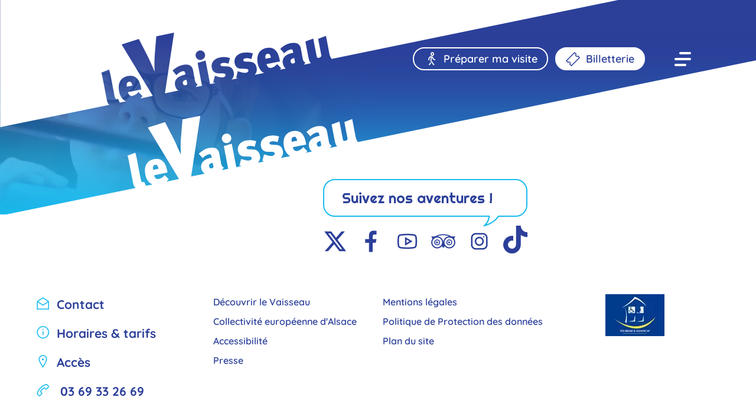

--- FILE ---
content_type: text/html; charset=utf-8
request_url: https://www.levaisseau.com/explorer-nos-expositions/evenement/les-shows-scientifiques/
body_size: 7088
content:

<!DOCTYPE html>
<html lang="fr">
<head>
        <meta charset="utf-8">
<link href="/DependencyHandler.axd/d96c076fa8fc984b14d13a7d91fbd7bb/2109570863/css" rel="preload" as="style" type="text/css"/>    <link rel="preconnect" href="https://stats.alsace.eu">
    <link rel="preload" as="font" href="/assets/dist/fonts/lineawesome/fonts/la-solid-900.woff2" type="font/woff2" crossorigin>
    <title>&#201;v&#232;nement - Le Vaisseau</title>
    <link rel="manifest" href="/manifest.json">
    <meta name="viewport" content="width=device-width, initial-scale=1, shrink-to-fit=no">
    <link rel="shortcut icon" href="/favicon.ico">
    <link rel="apple-touch-icon" sizes="180x180" href="/apple-touch-icon.png">
    <link rel="icon" type="image/png" sizes="192x192" href="/android-chrome-192x192.png">
    <link rel="icon" type="image/png" sizes="192x192" href="/android-chrome-512x512.png">
    <link rel="icon" type="image/png" sizes="32x32" href="/favicon-32x32.png">
    <link rel="icon" type="image/png" sizes="16x16" href="/favicon-16x16.png">
    <link rel="mask-icon" href="/safari-pinned-tab.svg" color="#184192">
    <meta name="msapplication-TileColor" content="#efefef">
    <meta name="msapplication-TileImage" content="/mstile-144x144.png">
    <meta name="theme-color" content="#ffffff">
    <link rel="search" type="application/opensearchdescription+xml" title="Rechercher un article du Vaisseau" href="/osd.xml">
        <link rel="canonical" href="https://www.levaisseau.com/explorer-nos-expositions/evenement/les-shows-scientifiques/">
    <meta name="keywords" content="">
    <meta name="HandheldFriendly" content="True">
    <meta property="Type" content="detailevenementvso" />
    <meta property="PublishDate" content="22/06/2022 10:30:18" />
    <meta name="NodeId" content="14260">
    <meta name="ParentId" content="-1,1163,11219,14260">
    <meta name="twitter:card" content="summary">
    <meta name="twitter:site" content="@leVaisseau67">
    <meta name="twitter:creator" content="@leVaisseau67">
    <meta name="twitter:description" content="">
    <meta name="twitter:title" content="&#201;v&#232;nement">
    <meta name="twitter:url" content="https://www.levaisseau.com/explorer-nos-expositions/evenement/">
    <meta name="description" lang="fr" content="">
    <meta property="og:description" content="">
    <meta property="og:locale" content="fr_FR" />
    <meta property="og:title" content="&#201;v&#232;nement">
    <meta property="og:url" content="https://www.levaisseau.com/explorer-nos-expositions/evenement/">
    <meta property="og:type" content="article" />
    <meta property="og:site_name" content="Le Vaisseau">
    <meta property="og:article:published_time" content="22/06/2022 10:30:18" />
    <meta property="fb:app_id" content="392224789120493" />
    <meta name="robots" content="nofollow,noindex">
            <meta property="og:image:type" content="image/png" />
            <meta property="og:image:width" content="300" />
            <meta property="og:image:height" content="300" />
            <meta property="og:image" content="https://www.levaisseau.com/Images/logo.png">
            <meta name="twitter:image" content="https://www.levaisseau.com/Images/logo.png">
                <link href="http://www.levaisseau.com/explorer-nos-expositions/evenement/" rel="alternate" hreflang="fr">
    <link rel="alternate" href="https://www.levaisseau.com/" hreflang="x-default" />
<link href="/DependencyHandler.axd/d96c076fa8fc984b14d13a7d91fbd7bb/2109570863/css" type="text/css" rel="stylesheet"/>




    
    
    
    
     <link href="https://cdn.jsdelivr.net/npm/orejime@3.0.1/dist/orejime-standard.css" fetchpriority="high" rel="preload"
        as="style" type="text/css" integrity="sha512-XBTw27yeUqK3zGDJ0FMspc1zHoaTeaBIz8S8MSGrNFJZNdiAUw4k6NCoKxomQxbWCZeZP67xA1WiLoE4m7fpmA=="
        crossorigin="anonymous">
    <link rel="stylesheet" href="https://cdn.jsdelivr.net/npm/orejime@3.0.1/dist/orejime-standard.css"
          integrity="sha512-XBTw27yeUqK3zGDJ0FMspc1zHoaTeaBIz8S8MSGrNFJZNdiAUw4k6NCoKxomQxbWCZeZP67xA1WiLoE4m7fpmA==" crossorigin="anonymous">
</head>
<body class="detailevenementvso bg_" data-idenv="1" data-idmatomo="10">
    <noscript>
        <h1>Le Vaisseau</h1>
        <p>Pour accéder à toutes les fonctionnalités de ce site, vous devez activer JavaScript. Voici les <a href="//www.enable-javascript.com/fr/" target="js">instructions pour activer JavaScript dans votre navigateur Web</a></p>
        <img height="1" width="1" class="hidden" src="https://www.facebook.com/tr?id={your-pixel-id-goes-here}&ev=PageView&noscript=1" />
    </noscript>
    <a class="skip-link" href="#nav">Menu</a>
<a class="skip-link" href="#content">Contenu</a>
<a class="skip-link" href="#search">Recherche</a>   


    <div class="no_overflow">
        <header class="main-header" role="banner">


            <script type="application/ld+json">
                {"@context":"https://schema.org","@type":"WebPage","image":"https://www.levaisseau.com/Images/logo.png","url":"https://www.levaisseau.com/explorer-nos-expositions/evenement/","author":{"@type":"Organization","name":"Le vaisseau","logo":"https://www.levaisseau.com/images/logo.png"},"dateCreated":"2022-06-28","dateModified":"2026-01-08","publisher":{"@type":"Organization","name":"Le vaisseau","logo":"https://www.levaisseau.com/images/logo.png"}}
            </script>


            <div class="header__logo">
                <svg xmlns="http://www.w3.org/2000/svg" viewBox="0 0 1920 324" xml:space="preserve">
                <title>le Vaisseau</title>
                <g fill="#FFF">
                <path d="M464.42 211.55c.7 3.64 3.29 5.62 6.83 4.9 1.78-.35 3.93-1.92 4.45-3.02l-2.1-10.9c-8.66 1.5-9.88 5.4-9.19 9.02z"></path>
                <path d="M.5-.5v323.55l277.32-56.78c-4.46-3.1-5.8-9.3-7.23-16.69l-8.2-42.6c-1.57-8.23-3.32-17.94-5.07-22.61l19.65-7.62c1.31 3.63 2.7 9.01 3.95 15.42l8.91 46.37c2.12 11 3.04 13.84 7.64 12.91.7-.15 1.4-.4 2.05-.79l4.78 10.15 16.59-3.42c-9.5-3.52-15.92-12.32-18.44-25.43-3.96-20.58 4.13-35.3 21.39-38.78 19.62-3.96 30.13 7.24 34.13 28.7l1 5.2-34.04 6.88c.74 3.87 3.48 11.11 12 9.4 5.32-1.07 10.36-4.23 14.86-9.55l10.24 10.5a49.6 49.6 0 0 1-5.8 5.78l31.77-6.56-79.16-130.64 43.73-13.87 21.24 41.31c4.15 8.05 12.12 25.4 18.47 40.4l.55-.12c-1.07-14.59-.68-32.14.7-47.52l3.39-40.95L442.14 83 418.9 237.14l34.4-7.1c-4.8-2.92-7.63-8.09-8.8-14.2-2.29-11.87 6.13-22.37 23.15-25.8.82-.19 2.83-.59 3.44-.59l-.73-3.86c-.7-3.64-1.6-5.72-6.09-4.81-6.85 1.38-11.68 4.99-16.11 10.04l-9.97-11.57c6.66-6.24 15.68-12.34 25.72-14.37 11.58-2.34 20.5 0 24.17 6.94 1.37 2.61 1.93 4.88 2.82 9.49l3.9 21.6c1 5.2 2.28 9.34 7.07 11.26l-4.6 6.8 15.72-3.25-11.12-57.87 20.19-6.1 11.48 59.73 13.56-2.8a98.54 98.54 0 0 1-5.55-1.5l4.27-16.71c4.5 1.73 15.48 5.18 21.5 3.95 3.68-.73 5.94-3.71 5.49-6-.65-3.4-2.85-3.96-9.14-4.07l-8.23-.1c-10.22-.08-15.89-5.33-17.6-14.18-2.46-12.83 5.72-23.27 20.97-26.36 12.05-2.43 18.92.08 25.35 1.54l-3.88 14.37c-6.65-2.05-11.87-2.39-15.9-1.57-3.19.65-5.04 2.52-4.64 4.58.42 2.19 2.17 3.6 7.34 3.68l7.89.16c11.22.25 16.76 5.43 18.64 15.23a20.5 20.5 0 0 1-5.35 18.48l16.4-3.38c-1.63-.4-3.28-.85-4.97-1.36l4.27-16.7c4.5 1.72 15.48 5.16 21.5 3.94 3.67-.74 5.93-3.72 5.49-6.02-.65-3.38-2.86-3.94-9.14-4.06l-8.24-.1c-10.21-.08-15.89-5.33-17.59-14.18-2.46-12.83 5.71-23.28 20.96-26.36 12.06-2.44 18.93.07 25.36 1.55l-3.88 14.36c-6.66-2.06-11.88-2.39-15.9-1.57-3.18.64-5.04 2.52-4.64 4.58.41 2.19 2.16 3.6 7.34 3.67l7.89.17c11.22.24 16.75 5.42 18.64 15.23a20.46 20.46 0 0 1-5.03 18.16l23.8-4.92c-8.15-4.05-13.7-12.41-16-24.36-3.95-20.58 4.15-35.3 21.4-38.79 19.62-3.96 30.13 7.25 34.12 28.7l1.02 5.2-34.05 6.89c.74 3.86 3.5 11.1 12 9.39 5.31-1.07 10.36-4.23 14.87-9.55l10.24 10.51a52.82 52.82 0 0 1-3.57 3.75l15.08-3.1c-3.98-3.03-6.37-7.78-7.43-13.29-2.29-11.86 6.13-22.37 23.15-25.8.83-.17 2.83-.57 3.45-.57l-.75-3.88c-.7-3.62-1.58-5.7-6.07-4.8-6.86 1.38-11.7 5-16.13 10.04l-9.95-11.57c6.65-6.24 15.67-12.35 25.72-14.38 11.59-2.34 20.5.01 24.17 6.94 1.37 2.62 1.93 4.9 2.81 9.5l3.91 21.59c1 5.2 2.29 9.35 7.07 11.27l-3.64 5.38 17.77-3.67a14.97 14.97 0 0 1-3.04-4.08c-1.55-2.95-2.5-6.66-4.1-14.88l-6.98-36.32 19.93-7.54 8.7 45.27c.74 3.88 2.79 4.33 6.34 3.62 2.01-.4 4.37-2.14 5.77-4.44l-8.36-43.46 19.92-7.54 8.67 45.03c1.21 6.38 3.37 10.57 5.74 13.48L1572.48-.5H.5zm510.46 152.73a11.93 11.93 0 0 1-13.98-9.5c-1.26-6.53 3.15-12.96 9.78-14.3 6.5-1.3 12.6 3 13.86 9.53a12.26 12.26 0 0 1-9.66 14.27z"></path><path d="M327.37 207.68c-4.38.88-6.68 4.24-5.07 12.6l13.7-2.78c-1.09-6.94-3.67-10.82-8.63-9.82zM679.47 136.55c-4.36.89-6.67 4.24-5.07 12.6l13.72-2.78c-1.1-6.94-3.69-10.83-8.65-9.82zM738.14 156.26c.7 3.63 3.3 5.62 6.85 4.9 1.77-.35 3.92-1.93 4.44-3.03l-2.1-10.9c-8.67 1.51-9.88 5.4-9.19 9.03z"></path>
                <a xlink:href="/" xlink:title="Le Vaisseau" class="logo-header-pointer">
                <path opacity="0" fill="#FFFFFF" d="M225.5 59.5h622v222h-622z"></path>

                        </a>

                    </g>
                </svg>
            </div>

            <div class="header__mask"></div>

            <nav class="header__menu" aria-label="nav 2">
                    <nav class="container" aria-label="navigation fixe">
        <a href="/" title="Le Vaisseau">
            <img src="/assets/dist/img/svgs/le-vaisseau.svg" alt="Le Vaisseau" width="185" height="48" />
        </a>
        <div class="header_menu__links">
            
        <a class="btn btn_regular has_left_icon" href="/preparer-ma-visite/" title="Pr&#233;parer ma visite" ><i class="las la-walking" aria-hidden="true"></i> <span> Pr&#233;parer ma visite</span></a>
        <a class="btn btn_regular btn_plain has_left_icon" href="https://tickets.levaisseau.com" title="Billetterie Ouverture dans une nouvelle fen&#234;tre" target="_blank"  rel=noreferrer><i class="las la-ticket-alt rotated" aria-hidden="true"></i> <span>Billetterie</span></a>
 
            <div class="burger"><span></span></div>
                    <a class="ticket" href="https://tickets.levaisseau.com" title="Billetterie Ouverture dans une nouvelle fen&#234;tre" target=" _blank" rel="noopener noreferrer"><i class="las la-ticket-alt rotated" aria-hidden="true"></i><span class="visually-hidden">Billetterie</span></a>

        </div>
    </nav>




            </nav>



            <nav id="nav" class="header__nav" role="navigation" aria-label="navigation 1">
    <div class="nav_wrap">
        <div class="container">
            <div class="nav_btns text-right">
                
                
        <a class="btn btn_regular has_left_icon" href="/preparer-ma-visite/" title="Pr&#233;parer ma visite" ><i class="las la-walking" aria-hidden="true"></i> <span> Pr&#233;parer ma visite</span></a>
        <a class="btn btn_regular btn_plain has_left_icon" href="https://tickets.levaisseau.com" title="Billetterie Ouverture dans une nouvelle fen&#234;tre" target="_blank"  rel=noreferrer><i class="las la-ticket-alt rotated" aria-hidden="true"></i> <span>Billetterie</span></a>

            </div>

            


            <nav aria-label="navigation principale">

                <ul>
                    
                            <li class="active">
                                    <a href="/" title="">


                                        <span>Accueil</span>
                                    </a>

                            </li>
                            <li class="active">
                                    <a href="/explorer-nos-expositions/" title="">


                                        <span>Explorer nos expositions</span>
                                    </a>

                            </li>
                            <li>
                                    <a href="/participer-a-notre-offre-culturelle/" title="">


                                        <span>Participer &#224; notre offre culturelle</span>
                                    </a>

                            </li>
                            <li>
                                    <a href="/preparer-ma-visite/" title="">


                                        <span>Pr&#233;parer ma visite</span>
                                    </a>

                            </li>
                            <li>
                                    <a href="/visiter-en-groupe/" title="">


                                        <span>Visiter en groupe</span>
                                    </a>

                            </li>
                            <li>
                                    <a href="/privatiser-et-soutenir/" title="">


                                        <span>Privatiser et soutenir</span>
                                    </a>

                            </li>
                            <li>
                                    <a href="/nous-contacter/" title="">


                                        <span>Nous contacter</span>
                                    </a>

                            </li>
                    <li>
                            <a href="/de/" lang="de" title="Acc&#232;s &#224; l&#39;accueil en German (Germany)">DE</a>
                                <span> / </span>
                            <a href="/en/" lang="en" title="Acc&#232;s &#224; l&#39;accueil en English (United States)">EN</a>
                    </li>
                </ul>

            </nav>
            
            <form method="get" action="/recherche/" class="search_navigation" role="search">
                <div class="form_group">
                    <div class="input_search">
                        <label class="visually-hidden" for="global_search">Rechercher</label>
                        <input  type="search" class="search_navigation_input clearable" autocomplete="off"  name="r_recherche" id="global_search" placeholder="Rechercher sur le site" />
                        <button type="button" class="clear">
                            <svg xmlns="http://www.w3.org/2000/svg" stroke="#fff" viewBox="0 0 26 26" class="svg-inline" aria-labelledby="title-e1f5143c-7746-428b-885d-c2a4e3cb6d81" role="img" id="svg-e1f5143c-7746-428b-885d-c2a4e3cb6d81" x="0px" y="0px" width="26px" height="26px">
  <circle cx="13" cy="13" r="12" fill="none" stroke-width="2" />
  <path stroke-linecap="round" stroke-width="2" d="M8 18 18 8M8 8l10 10" />
  <title id="title-e1f5143c-7746-428b-885d-c2a4e3cb6d81">Nettoyer</title>
</svg>
                        </button>
                        <button type="submit">
                            <svg id="svg-8343ecd4-c838-4261-842e-f7d69c782bdf" xmlns="http://www.w3.org/2000/svg" viewBox="0 0 25.72 25.72" fill="#ffffff" class="svg-inline" aria-labelledby="title-8343ecd4-c838-4261-842e-f7d69c782bdf" role="img" x="0px" y="0px" width="25.72px" height="25.72px">
  <path d="M0,10c0,5.51,4.49,10,10,10,2.39,0,4.59-.84,6.31-2.25l7.97,7.97,1.44-1.44-7.97-7.97c1.41-1.72,2.25-3.92,2.25-6.31C20,4.49,15.51,0,10,0S0,4.49,0,10Zm18,0c0,4.43-3.57,8-8,8S2,14.43,2,10,5.57,2,10,2s8,3.57,8,8Z" />
  <title id="title-8343ecd4-c838-4261-842e-f7d69c782bdf">Rechercher</title>
</svg>
                        </button>
                    </div>
                </div>
            </form>


            
        </div>
    </div>
    <div class="svg_sprites">
        <span class="svg_menu_square">
            <svg xmlns="http://www.w3.org/2000/svg" xmlns:xlink="http://www.w3.org/1999/xlink" width="434px" height="437px" viewBox="0 0 434 437" class="svg-inline" aria-hidden="true" focusable="false" id="svg-f1d751af-7a97-4b5e-84d7-316ba15ee204" x="0px" y="0px">
  <path fill-rule="evenodd" fill="rgb(207, 18, 140)" d="M33.897,259.779 L183.90,33.510 L400.496,176.866 L251.303,403.131 L33.897,259.779 ZM427.449,160.715 L187.323,2.370 C181.43,-1.768 172.474,0.165 168.166,6.709 L3.378,256.618 C0.929,263.154 0.658,271.795 6.937,275.934 L247.70,434.269 C253.350,438.414 261.918,436.472 266.226,429.930 L431.14,180.23 C435.324,173.487 433.729,164.854 427.449,160.715 " />
  <title>sans titre</title>
</svg>
        </span>
        <span class="svg_menu_triangle">
            <svg xmlns="http://www.w3.org/2000/svg" xmlns:xlink="http://www.w3.org/1999/xlink" width="120px" height="107px" viewBox="0 0 120 107" class="svg-inline" aria-hidden="true" focusable="false" id="svg-a78ebd8a-8e9a-4616-a4c3-20fb3916b812" x="0px" y="0px">
  <path fill-rule="evenodd" fill="rgb(255, 212, 0)" d="M13.287,96.316 L58.648,14.254 L106.228,83.900 L13.287,96.316 ZM55.536,1.414 C54.650,2.19 54.33,2.877 53.727,3.820 L0.616,99.913 C0.231,101.459 0.143,103.356 0.848,104.809 C1.845,106.270 3.585,107.44 5.330,106.811 L114.998,92.158 C116.600,91.941 117.983,90.909 118.640,89.430 C119.301,87.942 119.142,86.228 118.234,84.889 L62.82,2.712 C62.67,2.696 62.45,2.657 62.31,2.637 C60.574,0.505 57.667,0.43 55.536,1.414 " />
  <title>sans titre</title>
</svg>
        </span>
        <span class="svg_menu_circle">
            <svg xmlns="http://www.w3.org/2000/svg" xmlns:xlink="http://www.w3.org/1999/xlink" width="52px" height="52px" viewBox="0 0 52 52" class="svg-inline" aria-hidden="true" focusable="false" id="svg-55970939-6939-4513-b454-4317ee91a283" x="0px" y="0px">
  <path fill-rule="evenodd" fill="rgb(31, 168, 169)" d="M30.298,46.990 C18.700,49.370 7.325,41.871 4.944,30.272 C2.563,18.670 10.65,7.299 21.661,4.919 C33.259,2.538 44.632,10.35 47.13,21.636 C49.394,33.234 41.893,44.609 30.298,46.990 M31.200,51.386 C45.223,48.509 54.289,34.758 51.409,20.734 C48.531,6.710 34.781,-2.356 20.759,0.522 C6.736,3.401 -2.330,17.151 0.548,31.175 C3.427,45.198 17.177,54.265 31.200,51.386 " />
  <title>sans titre</title>
</svg>
        </span>
        <span class="svg_menu_pin">
            <svg xmlns="http://www.w3.org/2000/svg" xmlns:xlink="http://www.w3.org/1999/xlink" width="267px" height="246px" viewBox="0 0 267 246" class="svg-inline" aria-hidden="true" focusable="false" id="svg-67612228-5005-4ab2-a556-fef150cb77b5" x="0px" y="0px">
  <path fill-rule="evenodd" fill="rgb(205, 222, 100)" d="M23.930,44.337 L44.427,143.685 C55.728,198.466 109.485,233.843 164.271,222.532 C219.54,211.236 254.425,157.461 243.118,102.686 C231.819,47.908 178.58,12.530 123.280,23.838 L23.930,44.337 ZM23.660,147.974 L1.18,38.236 C0.169,32.499 3.522,26.894 9.258,25.712 L118.995,3.70 C185.221,-10.601 250.227,32.169 263.887,98.401 C277.548,164.631 234.785,229.635 168.548,243.303 C102.328,256.970 37.319,214.199 23.660,147.974 " />
  <title>sans titre</title>
</svg>
        </span>
    </div>
</nav>




        </header>
        <main class="main" id="content" role="main" >
            
        </main>

        <footer class="mt-60" role="contentinfo">
            

<div class="footer__head">
        <figure>
            <picture>
                
                <source srcset="/media/8829/bgfooter.jpg?mode=crop&width=960&height=450&format=webp&quality=10" type="image/webp">
                <source srcset="/media/8829/bgfooter.jpg?mode=crop&width=960&height=450&format=jpg&quality=10" type="image/jpg">
                <img src="/media/8829/bgfooter.jpg?mode=crop&width=960&height=450&format=jpg&quality=10" alt="" loading="lazy" width="960" height="450" aria-hidden="true">
            </picture>
            <figcaption></figcaption>
        </figure>
    <img class="footer__logo" src="/assets/dist/img/svgs/le-vaisseau-footer.svg" alt="" loading="lazy">
</div>
<div class="footer__top">
    <div class="footer__top_up">
        
                    <div class="footer__rs">
                <p>Suivez nos aventures !</p>
                <div class="footer__rs_links">
                    
                    <a href="https://x.com/leVaisseau67" title="X (Ouverture dans une nouvelle fen&#234;tre)" target="_blank" rel="noopener">
                       
                        
                        <img src="/media/11942/x-twitter.svg" loading="lazy" class="social-item" alt="Logo X" width="41" aria-hidden="true" />
                    </a>
                    <a href="https://www.facebook.com/leVaisseau67" title="Facebook (Ouverture dans une nouvelle fen&#234;tre)" target="_blank" rel="noopener">
                       
                        
                        <img src="/media/9312/facebook-f.svg" loading="lazy" class="social-item" alt="Logo Facebook" width="41" aria-hidden="true" />
                    </a>
                    <a href="https://www.youtube.com/channel/UCdyR7nb9xRy2-kzSv3eeTVw" title="YouTube (Ouverture dans une nouvelle fen&#234;tre)" target="_blank" rel="noopener">
                       
                        
                        <img src="/media/10376/youtube.svg" loading="lazy" class="social-item" alt="Logo YouTube" width="41" aria-hidden="true" />
                    </a>
                    <a href="https://www.tripadvisor.fr/Attraction_Review-g187075-d4508260-Reviews-Le_Vaisseau-Strasbourg_Bas_Rhin_Grand_Est.html" title="Tripadvisor (Ouverture dans une nouvelle fen&#234;tre)" target="_blank" rel="noopener">
                       
                        
                        <img src="/media/10225/tripadvisor.svg" loading="lazy" class="social-item" alt="Logo Tripadvisor" width="41" aria-hidden="true" />
                    </a>
                    <a href="https://www.instagram.com/levaisseau67/" title="Instagram (Ouverture dans une nouvelle fen&#234;tre)" target="_blank" rel="noopener">
                       
                        
                        <img src="/media/9610/instagram.svg" loading="lazy" class="social-item" alt="Logo Instagram" width="41" aria-hidden="true" />
                    </a>
                    <a href="https://www.tiktok.com/@levaisseau671" title="TikTok (Ouverture dans une nouvelle fen&#234;tre)" target="_blank" rel="noopener">
                       
                        
                        <img src="/media/11887/tiktok.svg" loading="lazy" class="social-item" alt="Logo TikTok" width="41" aria-hidden="true" />
                    </a>
                    
                </div>
            </div>



    </div>
</div>


            <div class="footer__bottom">
                <div class="container">
                    <div class="grid-12 has-gutter">
                        <div class="col-xl-3-lg-3-md-12-sm-12">
        <ul class="footer__links big">
                    <li><a href="/nous-contacter/"><i class="las la-envelope-open" aria-hidden="true"></i>  <span>Contact</span></a></li>
                    <li><a href="/preparer-ma-visite/"><i class="las la-info-circle" aria-hidden="true"></i>  <span>Horaires &amp; tarifs</span></a></li>
                    <li><a href="/preparer-ma-visite/acces/"><i class="las la-map-marker-alt" aria-hidden="true"></i>  <span>Acc&#232;s</span></a></li>
                    <li><span data-url="dGVsOiszMzM2OTMzMjY2OQ==" aria-label="03 69 33 26 69" class="js__ob-link link-info link-email"><i class="las la-phone-alt" aria-hidden="true"></i> <span aria-hidden="true">96 62 33 96 30</span></span></li>
            
        </ul>
        
    </div>

                            <div class="col-xl-6-lg-7-md-12-sm-12">
        <div class="footer__links_middle">
                <ul class="footer__links">
                            <li >
                                <a href="/decouvrir-vaisseau/" title="D&#233;couvrir le Vaisseau" >
                                    D&#233;couvrir le Vaisseau
                                </a>
                            </li>
                            <li>
                                <a href="https://www.alsace.eu/aides-et-services/culture-et-patrimoine/" title="" target=" _blank"  rel=noreferrer>
                                    Collectivit&#233; europ&#233;enne d&#39;Alsace
                                </a>
                            </li>
                            <li >
                                <a href="/preparer-ma-visite/accessibilite/" title="Accessibilit&#233;" >
                                    Accessibilit&#233;
                                </a>
                            </li>
                            <li >
                                <a href="/presse/" title="Presse" >
                                    Presse
                                </a>
                            </li>
                            <li >
                                <a href="/mentions-legales/" title="Mentions l&#233;gales" >
                                    Mentions l&#233;gales
                                </a>
                            </li>
                            <li >
                                <a href="/politique-protection-donnees/" title="Politique de Protection des Donn&#233;es" >
                                    Politique de Protection des donn&#233;es
                                </a>
                            </li>
                            <li >
                                <a href="/plan-site/" title="Plan du site" >
                                    Plan du site
                                </a>
                            </li>
                </ul>
        </div>
    </div>




                            <div class="col-xl-3-lg-2-md-12-sm-12">
        <a href="https://tourisme-handicaps.org/" title="Tourisme et handicap (Ouverture dans une nouvelle fen&#234;tre)" rel="noreferrer" target="_blank">
            <figure>
                <picture class="footer__th">
                    <source srcset="/assets/dist/img/footer/tourisme-et-handicap.jpg?format=webp&amp;quality=55&amp;width=100&amp;height=71" type="image/webp">
                    <source srcset="/assets/dist/img/footer/tourisme-et-handicap.jpg?format=png&amp;quality=70&amp;width=100&amp;height=71" type="image/png">
                    <img src="/assets/dist/img/footer/tourisme-et-handicap.jpg?format=png&amp;quality=70&amp;width=100&amp;height=71" alt="" loading="lazy" width="100" height="71">
                </picture>
                <figcaption>Tourisme et handicap</figcaption>
            </figure>
        </a>
    </div>






                    </div>
                    <div class="footer__cea">
                        <a href="https://www.alsace.eu" target="_blank" rel="noreferrer" title="Collectivitï¿½ europï¿½nne d'Alsace (Ouverture dans une nouvelle fen&#234;tre)">
                            <img src="/assets/dist/img/footer/collectivite-europeenne-alsace.svg" alt="Logo Collectivitï¿½ europï¿½enne d'Alsace" height="77" width="298" loading="lazy">
                        </a>
                    </div>
                    <div class="footer__legal">
                        <p>Tous droits r&#233;serv&#233;s 2026 | <a id="show-cookie-modal" role="button" tabindex="0" href="#">Acc&#233;der aux param&#232;tres des cookies <i class="visually-hidden">(fen&#234;tre modale)</i></span></p>
                    </div>
                </div>
            </div>

        </footer>
    </div>
    
    <script src="/DependencyHandler.axd/1ae2cdbf2d623953d7aab87dd4bdf828/2109570863/js" defer="defer" type="text/javascript"></script>
    
    <script src="https://cdn.jsdelivr.net/npm/orejime@3.0.1/dist/orejime-standard-fr.js" fetchpriority="high"
            integrity="sha512-Fp97/PwX4k5Etag1PGwZh4/hLwWNjhDzYbo1eYKr9eRXa14Wz5DWNrN6XT52r5eKlSrzbYv61x5g1cUcYcVf2A==" crossorigin="anonymous"
        defer></script>
</body>
</html>

--- FILE ---
content_type: text/css
request_url: https://www.levaisseau.com/DependencyHandler.axd/d96c076fa8fc984b14d13a7d91fbd7bb/2109570863/css
body_size: 38739
content:

/*! normalize.css v8.0.1 | MIT License | github.com/necolas/normalize.css */html{line-height:1.15}body{margin:0}main{display:block}hr{box-sizing:content-box;height:0;overflow:visible}pre{font-family:monospace,monospace;font-size:1em}a{background-color:rgba(0,0,0,0)}abbr[title]{border-bottom:none;text-decoration:underline;-webkit-text-decoration:underline dotted;text-decoration:underline dotted}b,strong{font-weight:bolder}code,kbd,samp{font-family:monospace,monospace;font-size:1em}small{font-size:80%}sub,sup{font-size:75%;line-height:0;position:relative;vertical-align:baseline}sub{bottom:-.25em}sup{top:-.5em}img{border-style:none}button,input,optgroup,select,textarea{font-family:inherit;font-size:100%;line-height:1.15;margin:0}button,input{overflow:visible}button,select{text-transform:none}[type=button],[type=reset],[type=submit],button{-webkit-appearance:button}[type=button]::-moz-focus-inner,[type=reset]::-moz-focus-inner,[type=submit]::-moz-focus-inner,button::-moz-focus-inner{border-style:none;padding:0}[type=button]:-moz-focusring,[type=reset]:-moz-focusring,[type=submit]:-moz-focusring,button:-moz-focusring{outline:1px dotted ButtonText}fieldset{padding:.35em .75em .625em}legend{box-sizing:border-box;color:inherit;display:table;max-width:100%;padding:0;white-space:normal}progress{vertical-align:baseline}textarea{overflow:auto}[type=checkbox],[type=radio]{box-sizing:border-box;padding:0}[type=number]::-webkit-inner-spin-button,[type=number]::-webkit-outer-spin-button{height:auto}[type=search]{-webkit-appearance:textfield;outline-offset:-2px}[type=search]::-webkit-search-decoration{-webkit-appearance:none}::-webkit-file-upload-button{-webkit-appearance:button;font:inherit}details{display:block}summary{display:list-item}template{display:none}[hidden]{display:none}[class*=" grid-"],[class^=grid-]{display:grid;grid-auto-flow:dense}[class*=" grid-"].has-gutter-10,[class^=grid-].has-gutter-10{grid-gap:0 min(10px,5%)}[class*=" grid-"].has-gutter-20,[class^=grid-].has-gutter-20{grid-gap:0 min(20px,5%)}[class*=" grid-"].has-gutter-30,[class^=grid-].has-gutter-30{grid-gap:0 min(30px,5%)}[class*=" grid-"].has-gutter-40,[class^=grid-].has-gutter-40{grid-gap:0 min(40px,5%)}[class*=" grid-"].has-gutter-50,[class^=grid-].has-gutter-50{grid-gap:0 min(50px,5%)}[class*=" grid-"].has-gutter-60,[class^=grid-].has-gutter-60{grid-gap:0 min(60px,5%)}[class*=" grid-"].has-gutter-80,[class^=grid-].has-gutter-80{grid-gap:0 min(80px,5%)}[class*=" grid-"].has-gutter-100,[class^=grid-].has-gutter-100{grid-gap:0 min(100px,5%)}@media(max-width:991px){.has-gutter-60{grid-gap:0 30px!important}}@media(max-width:767px){.has-gutter-60{grid-gap:0!important}}[class*=grid-1]{grid-template-columns:repeat(1,minmax(0,1fr))}[class*=grid-2]{grid-template-columns:repeat(2,minmax(0,1fr))}[class*=grid-3]{grid-template-columns:repeat(3,minmax(0,1fr))}[class*=grid-4]{grid-template-columns:repeat(4,minmax(0,1fr))}[class*=grid-5]{grid-template-columns:repeat(5,minmax(0,1fr))}[class*=grid-6]{grid-template-columns:repeat(6,minmax(0,1fr))}[class*=grid-7]{grid-template-columns:repeat(7,minmax(0,1fr))}[class*=grid-8]{grid-template-columns:repeat(8,minmax(0,1fr))}[class*=grid-9]{grid-template-columns:repeat(9,minmax(0,1fr))}[class*=grid-10]{grid-template-columns:repeat(10,minmax(0,1fr))}[class*=grid-11]{grid-template-columns:repeat(11,minmax(0,1fr))}[class*=grid-12]{grid-template-columns:repeat(12,minmax(0,1fr))}[class*=col-1]{grid-column:auto/span 1}[class*=row-1]{grid-row:auto/span 1}[class*=col-2]{grid-column:auto/span 2}[class*=row-2]{grid-row:auto/span 2}[class*=col-3]{grid-column:auto/span 3}[class*=row-3]{grid-row:auto/span 3}[class*=col-4]{grid-column:auto/span 4}[class*=row-4]{grid-row:auto/span 4}[class*=col-5]{grid-column:auto/span 5}[class*=row-5]{grid-row:auto/span 5}[class*=col-6]{grid-column:auto/span 6}[class*=row-6]{grid-row:auto/span 6}[class*=col-7]{grid-column:auto/span 7}[class*=row-7]{grid-row:auto/span 7}[class*=col-8]{grid-column:auto/span 8}[class*=row-8]{grid-row:auto/span 8}[class*=col-9]{grid-column:auto/span 9}[class*=row-9]{grid-row:auto/span 9}[class*=col-10]{grid-column:auto/span 10}[class*=row-10]{grid-row:auto/span 10}[class*=col-11]{grid-column:auto/span 11}[class*=row-11]{grid-row:auto/span 11}[class*=col-12]{grid-column:auto/span 12}[class*=row-12]{grid-row:auto/span 12}[class*=start-1]{grid-column-start:1}[class*=start-2]{grid-column-start:2}[class*=start-3]{grid-column-start:3}[class*=start-4]{grid-column-start:4}[class*=start-5]{grid-column-start:5}[class*=start-6]{grid-column-start:6}[class*=start-7]{grid-column-start:7}[class*=start-8]{grid-column-start:8}[class*=start-9]{grid-column-start:9}[class*=start-10]{grid-column-start:10}[class*=start-11]{grid-column-start:11}[class*=start-12]{grid-column-start:12}@media(max-width:767px){[class*=grid-][class*=-sm-1]{grid-template-columns:repeat(1,1fr)}[class*=col-][class*=-sm-1]{grid-column:auto/span 1}[class*=grid-][class*=-sm-2]{grid-template-columns:repeat(2,1fr)}[class*=col-][class*=-sm-2]{grid-column:auto/span 2}[class*=grid-][class*=-sm-3]{grid-template-columns:repeat(3,1fr)}[class*=col-][class*=-sm-3]{grid-column:auto/span 3}[class*=grid-][class*=-sm-4]{grid-template-columns:repeat(4,1fr)}[class*=col-][class*=-sm-4]{grid-column:auto/span 4}[class*=grid-][class*=-sm-5]{grid-template-columns:repeat(5,1fr)}[class*=col-][class*=-sm-5]{grid-column:auto/span 5}[class*=grid-][class*=-sm-6]{grid-template-columns:repeat(6,1fr)}[class*=col-][class*=-sm-6]{grid-column:auto/span 6}[class*=grid-][class*=-sm-7]{grid-template-columns:repeat(7,1fr)}[class*=col-][class*=-sm-7]{grid-column:auto/span 7}[class*=grid-][class*=-sm-8]{grid-template-columns:repeat(8,1fr)}[class*=col-][class*=-sm-8]{grid-column:auto/span 8}[class*=grid-][class*=-sm-9]{grid-template-columns:repeat(9,1fr)}[class*=col-][class*=-sm-9]{grid-column:auto/span 9}[class*=grid-][class*=-sm-10]{grid-template-columns:repeat(10,1fr)}[class*=col-][class*=-sm-10]{grid-column:auto/span 10}[class*=grid-][class*=-sm-11]{grid-template-columns:repeat(11,1fr)}[class*=col-][class*=-sm-11]{grid-column:auto/span 11}[class*=grid-][class*=-sm-12]{grid-template-columns:repeat(12,1fr)}[class*=col-][class*=-sm-12]{grid-column:auto/span 12}[class*=-sm-all]{grid-column:1/-1}}@media(max-width:320px){[class*=grid-][class*=-xs-1]{grid-template-columns:repeat(1,1fr)}[class*=col-][class*=-xs-1]{grid-column:auto/span 1;grid-column-start:1!important}[class*=grid-][class*=-xs-2]{grid-template-columns:repeat(2,1fr)}[class*=col-][class*=-xs-2]{grid-column:auto/span 2;grid-column-start:1!important}[class*=grid-][class*=-xs-3]{grid-template-columns:repeat(3,1fr)}[class*=col-][class*=-xs-3]{grid-column:auto/span 3;grid-column-start:1!important}[class*=grid-][class*=-xs-4]{grid-template-columns:repeat(4,1fr)}[class*=col-][class*=-xs-4]{grid-column:auto/span 4;grid-column-start:1!important}[class*=grid-][class*=-xs-5]{grid-template-columns:repeat(5,1fr)}[class*=col-][class*=-xs-5]{grid-column:auto/span 5;grid-column-start:1!important}[class*=grid-][class*=-xs-6]{grid-template-columns:repeat(6,1fr)}[class*=col-][class*=-xs-6]{grid-column:auto/span 6;grid-column-start:1!important}[class*=grid-][class*=-xs-7]{grid-template-columns:repeat(7,1fr)}[class*=col-][class*=-xs-7]{grid-column:auto/span 7;grid-column-start:1!important}[class*=grid-][class*=-xs-8]{grid-template-columns:repeat(8,1fr)}[class*=col-][class*=-xs-8]{grid-column:auto/span 8;grid-column-start:1!important}[class*=grid-][class*=-xs-9]{grid-template-columns:repeat(9,1fr)}[class*=col-][class*=-xs-9]{grid-column:auto/span 9;grid-column-start:1!important}[class*=grid-][class*=-xs-10]{grid-template-columns:repeat(10,1fr)}[class*=col-][class*=-xs-10]{grid-column:auto/span 10;grid-column-start:1!important}[class*=grid-][class*=-xs-11]{grid-template-columns:repeat(11,1fr)}[class*=col-][class*=-xs-11]{grid-column:auto/span 11;grid-column-start:1!important}[class*=grid-][class*=-xs-12]{grid-template-columns:repeat(12,1fr)}[class*=col-][class*=-xs-12]{grid-column:auto/span 12;grid-column-start:1!important}[class*=-xs-all]{grid-column:1/-1}}@media(min-width:768px)and (max-width:991px){[class*=grid-][class*=-md-1]{grid-template-columns:repeat(1,1fr)}[class*=col-][class*=-md-1]{grid-column:auto/span 1}[class*=grid-][class*=-md-2]{grid-template-columns:repeat(2,1fr)}[class*=col-][class*=-md-2]{grid-column:auto/span 2}[class*=grid-][class*=-md-3]{grid-template-columns:repeat(3,1fr)}[class*=col-][class*=-md-3]{grid-column:auto/span 3}[class*=grid-][class*=-md-4]{grid-template-columns:repeat(4,1fr)}[class*=col-][class*=-md-4]{grid-column:auto/span 4}[class*=grid-][class*=-md-5]{grid-template-columns:repeat(5,1fr)}[class*=col-][class*=-md-5]{grid-column:auto/span 5}[class*=grid-][class*=-md-6]{grid-template-columns:repeat(6,1fr)}[class*=col-][class*=-md-6]{grid-column:auto/span 6}[class*=grid-][class*=-md-7]{grid-template-columns:repeat(7,1fr)}[class*=col-][class*=-md-7]{grid-column:auto/span 7}[class*=grid-][class*=-md-8]{grid-template-columns:repeat(8,1fr)}[class*=col-][class*=-md-8]{grid-column:auto/span 8}[class*=grid-][class*=-md-9]{grid-template-columns:repeat(9,1fr)}[class*=col-][class*=-md-9]{grid-column:auto/span 9}[class*=grid-][class*=-md-10]{grid-template-columns:repeat(10,1fr)}[class*=col-][class*=-md-10]{grid-column:auto/span 10}[class*=grid-][class*=-md-11]{grid-template-columns:repeat(11,1fr)}[class*=col-][class*=-md-11]{grid-column:auto/span 11}[class*=grid-][class*=-md-12]{grid-template-columns:repeat(12,1fr)}[class*=col-][class*=-md-12]{grid-column:auto/span 12}.start-md-1{grid-column-start:1!important}.start-md-2{grid-column-start:2!important}.start-md-3{grid-column-start:3!important}.start-md-4{grid-column-start:4!important}.start-md-5{grid-column-start:5!important}.start-md-6{grid-column-start:6!important}.start-md-7{grid-column-start:7!important}.start-md-8{grid-column-start:8!important}.start-md-9{grid-column-start:9!important}.start-md-10{grid-column-start:10!important}.start-md-11{grid-column-start:11!important}.start-md-12{grid-column-start:12!important}[class*=-md-all]{grid-column:1/-1}}@media(min-width:992px)and (max-width:1199px){[class*=grid-][class*=-lg-1]{grid-template-columns:repeat(1,1fr)}[class*=col-][class*=-lg-1]{grid-column:auto/span 1}[class*=grid-][class*=-lg-2]{grid-template-columns:repeat(2,1fr)}[class*=col-][class*=-lg-2]{grid-column:auto/span 2}[class*=grid-][class*=-lg-3]{grid-template-columns:repeat(3,1fr)}[class*=col-][class*=-lg-3]{grid-column:auto/span 3}[class*=grid-][class*=-lg-4]{grid-template-columns:repeat(4,1fr)}[class*=col-][class*=-lg-4]{grid-column:auto/span 4}[class*=grid-][class*=-lg-5]{grid-template-columns:repeat(5,1fr)}[class*=col-][class*=-lg-5]{grid-column:auto/span 5}[class*=grid-][class*=-lg-6]{grid-template-columns:repeat(6,1fr)}[class*=col-][class*=-lg-6]{grid-column:auto/span 6}[class*=grid-][class*=-lg-7]{grid-template-columns:repeat(7,1fr)}[class*=col-][class*=-lg-7]{grid-column:auto/span 7}[class*=grid-][class*=-lg-8]{grid-template-columns:repeat(8,1fr)}[class*=col-][class*=-lg-8]{grid-column:auto/span 8}[class*=grid-][class*=-lg-9]{grid-template-columns:repeat(9,1fr)}[class*=col-][class*=-lg-9]{grid-column:auto/span 9}[class*=grid-][class*=-lg-10]{grid-template-columns:repeat(10,1fr)}[class*=col-][class*=-lg-10]{grid-column:auto/span 10}[class*=grid-][class*=-lg-11]{grid-template-columns:repeat(11,1fr)}[class*=col-][class*=-lg-11]{grid-column:auto/span 11}[class*=grid-][class*=-lg-12]{grid-template-columns:repeat(12,1fr)}[class*=col-][class*=-lg-12]{grid-column:auto/span 12}.start-lg-1{grid-column-start:1!important}.start-lg-2{grid-column-start:2!important}.start-lg-3{grid-column-start:3!important}.start-lg-4{grid-column-start:4!important}.start-lg-5{grid-column-start:5!important}.start-lg-6{grid-column-start:6!important}.start-lg-7{grid-column-start:7!important}.start-lg-8{grid-column-start:8!important}.start-lg-9{grid-column-start:9!important}.start-lg-10{grid-column-start:10!important}.start-lg-11{grid-column-start:11!important}.start-lg-12{grid-column-start:12!important}[class*=-lg-all]{grid-column:1/-1}}@media(min-width:1200px){[class*=grid-][class*=-xl-1]{grid-template-columns:repeat(1,1fr)}[class*=col-][class*=-xl-1]{grid-column:auto/span 1}[class*=col-][class*=start-][class*=-xl-1]{grid-column-start:1}[class*=grid-][class*=-xl-2]{grid-template-columns:repeat(2,1fr)}[class*=col-][class*=-xl-2]{grid-column:auto/span 2}[class*=col-][class*=start-][class*=-xl-2]{grid-column-start:2}[class*=grid-][class*=-xl-3]{grid-template-columns:repeat(3,1fr)}[class*=col-][class*=-xl-3]{grid-column:auto/span 3}[class*=col-][class*=start-][class*=-xl-3]{grid-column-start:3}[class*=grid-][class*=-xl-4]{grid-template-columns:repeat(4,1fr)}[class*=col-][class*=-xl-4]{grid-column:auto/span 4}[class*=col-][class*=start-][class*=-xl-4]{grid-column-start:4}[class*=grid-][class*=-xl-5]{grid-template-columns:repeat(5,1fr)}[class*=col-][class*=-xl-5]{grid-column:auto/span 5}[class*=col-][class*=start-][class*=-xl-5]{grid-column-start:5}[class*=grid-][class*=-xl-6]{grid-template-columns:repeat(6,1fr)}[class*=col-][class*=-xl-6]{grid-column:auto/span 6}[class*=col-][class*=start-][class*=-xl-6]{grid-column-start:6}[class*=grid-][class*=-xl-7]{grid-template-columns:repeat(7,1fr)}[class*=col-][class*=-xl-7]{grid-column:auto/span 7}[class*=col-][class*=start-][class*=-xl-7]{grid-column-start:7}[class*=grid-][class*=-xl-8]{grid-template-columns:repeat(8,1fr)}[class*=col-][class*=-xl-8]{grid-column:auto/span 8}[class*=col-][class*=start-][class*=-xl-8]{grid-column-start:8}[class*=grid-][class*=-xl-9]{grid-template-columns:repeat(9,1fr)}[class*=col-][class*=-xl-9]{grid-column:auto/span 9}[class*=col-][class*=start-][class*=-xl-9]{grid-column-start:9}[class*=grid-][class*=-xl-10]{grid-template-columns:repeat(10,1fr)}[class*=col-][class*=-xl-10]{grid-column:auto/span 10}[class*=col-][class*=start-][class*=-xl-10]{grid-column-start:10}[class*=grid-][class*=-xl-11]{grid-template-columns:repeat(11,1fr)}[class*=col-][class*=-xl-11]{grid-column:auto/span 11}[class*=col-][class*=start-][class*=-xl-11]{grid-column-start:11}[class*=grid-][class*=-xl-12]{grid-template-columns:repeat(12,1fr)}[class*=col-][class*=-xl-12]{grid-column:auto/span 12}[class*=col-][class*=start-][class*=-xl-12]{grid-column-start:12}.start-xl-1{grid-column-start:1!important}.start-xl-2{grid-column-start:2!important}.start-xl-3{grid-column-start:3!important}.start-xl-4{grid-column-start:4!important}.start-xl-5{grid-column-start:5!important}.start-xl-6{grid-column-start:6!important}.start-xl-7{grid-column-start:7!important}.start-xl-8{grid-column-start:8!important}.start-xl-9{grid-column-start:9!important}.start-xl-10{grid-column-start:10!important}.start-xl-11{grid-column-start:11!important}.start-xl-12{grid-column-start:12!important}[class*=-xl-all]{grid-column:1/-1}}.item-first{order:-1}.item-last{order:1}.grid-offset{visibility:hidden}.col-all{grid-column:1/-1}.row-all{grid-row:1/-1}.valign-start{align-self:start;align-self:flex-start}.valign-center{align-self:center}.valign-end{align-self:end;align-self:flex-end}.justify-start{justify-items:start;justify-content:flex-start}.justify-center{justify-items:center;justify-content:center}.justify-end{justify-items:end;justify-content:flex-end}.text-left{text-align:left}.text-center{text-align:center}.text-right{text-align:right}.container{margin:0 auto;padding:0 20px;max-width:100%}@media(min-width:768px){.container{max-width:720px;padding:0 15px}}@media(min-width:992px){.container{max-width:960px}}@media(min-width:1200px){.container{max-width:1300px}}@media(min-width:1200px)and (max-width:1330px){.container{padding:0 60px}}.mt-0{margin-top:0}@media(max-width:767px){.mt-0{margin-top:0}}.mb-0{margin-bottom:0}@media(max-width:767px){.mb-0{margin-bottom:0}}.mt-10{margin-top:10px}@media(max-width:767px){.mt-10{margin-top:10px}}.mb-10{margin-bottom:10px}@media(max-width:767px){.mb-10{margin-bottom:10px}}.mt-15{margin-top:15px}@media(max-width:767px){.mt-15{margin-top:15px}}.mb-15{margin-bottom:15px}@media(max-width:767px){.mb-15{margin-bottom:15px}}.mt-20{margin-top:20px}@media(max-width:767px){.mt-20{margin-top:20px}}.mb-20{margin-bottom:20px}@media(max-width:767px){.mb-20{margin-bottom:20px}}.mt-30{margin-top:30px}@media(max-width:767px){.mt-30{margin-top:30px}}.mb-30{margin-bottom:30px}@media(max-width:767px){.mb-30{margin-bottom:30px}}.mt-40{margin-top:40px}@media(max-width:767px){.mt-40{margin-top:20px}}.mb-40{margin-bottom:40px}@media(max-width:767px){.mb-40{margin-bottom:20px}}.mt-50{margin-top:50px}@media(max-width:767px){.mt-50{margin-top:50px}}.mb-50{margin-bottom:50px}@media(max-width:767px){.mb-50{margin-bottom:50px}}.mt-60{margin-top:60px}@media(max-width:767px){.mt-60{margin-top:60px}}.mb-60{margin-bottom:60px}@media(max-width:767px){.mb-60{margin-bottom:60px}}.mt-70{margin-top:70px}@media(max-width:767px){.mt-70{margin-top:60px}}.mb-70{margin-bottom:70px}@media(max-width:767px){.mb-70{margin-bottom:60px}}.mt-80{margin-top:80px}@media(max-width:767px){.mt-80{margin-top:60px}}.mb-80{margin-bottom:80px}@media(max-width:767px){.mb-80{margin-bottom:60px}}.mt-90{margin-top:90px}@media(max-width:767px){.mt-90{margin-top:60px}}.mb-90{margin-bottom:90px}@media(max-width:767px){.mb-90{margin-bottom:60px}}.mt-100{margin-top:100px}@media(max-width:767px){.mt-100{margin-top:60px}}.mb-100{margin-bottom:100px}@media(max-width:767px){.mb-100{margin-bottom:60px}}.mt-110{margin-top:110px}@media(max-width:767px){.mt-110{margin-top:60px}}.mb-110{margin-bottom:110px}@media(max-width:767px){.mb-110{margin-bottom:60px}}.mt-120{margin-top:120px}@media(max-width:767px){.mt-120{margin-top:60px}}.mb-120{margin-bottom:120px}@media(max-width:767px){.mb-120{margin-bottom:60px}}.mt-130{margin-top:130px}@media(max-width:767px){.mt-130{margin-top:60px}}.mb-130{margin-bottom:130px}@media(max-width:767px){.mb-130{margin-bottom:60px}}.mt-140{margin-top:140px}@media(max-width:767px){.mt-140{margin-top:60px}}.mb-140{margin-bottom:140px}@media(max-width:767px){.mb-140{margin-bottom:60px}}.mt-150{margin-top:150px}@media(max-width:767px){.mt-150{margin-top:60px}}.mb-150{margin-bottom:150px}@media(max-width:767px){.mb-150{margin-bottom:60px}}.mt-160{margin-top:160px}@media(max-width:767px){.mt-160{margin-top:60px}}.mb-160{margin-bottom:160px}@media(max-width:767px){.mb-160{margin-bottom:60px}}@font-face{font-family:Quicksand;src:url("/assets/dist/fonts/quicksand/Quicksand-Light.eot");src:url("/assets/dist/fonts/quicksand/Quicksand-Light.eot?#iefix") format("embedded-opentype"),url("/assets/dist/fonts/quicksand/Quicksand-Light.woff2") format("woff2"),url("/assets/dist/fonts/quicksand/Quicksand-Light.woff") format("woff"),url("/assets/dist/fonts/quicksand/Quicksand-Light.ttf") format("truetype"),url("/assets/dist/fonts/quicksand/Quicksand-Light.svg#Quicksand-Light") format("svg");font-weight:300;font-style:normal;font-display:swap}@font-face{font-family:Quicksand;src:url("/assets/dist/fonts/quicksand/Quicksand-Regular.eot");src:url("/assets/dist/fonts/quicksand/Quicksand-Regular.eot?#iefix") format("embedded-opentype"),url("/assets/dist/fonts/quicksand/Quicksand-Regular.woff2") format("woff2"),url("/assets/dist/fonts/quicksand/Quicksand-Regular.woff") format("woff"),url("/assets/dist/fonts/quicksand/Quicksand-Regular.ttf") format("truetype"),url("/assets/dist/fonts/quicksand/Quicksand-Regular.svg#Quicksand-Regular") format("svg");font-weight:400;font-style:normal;font-display:swap}@font-face{font-family:Quicksand;src:url("/assets/dist/fonts/quicksand/Quicksand-Medium.eot");src:url("/assets/dist/fonts/quicksand/Quicksand-Medium.eot?#iefix") format("embedded-opentype"),url("/assets/dist/fonts/quicksand/Quicksand-Medium.woff2") format("woff2"),url("/assets/dist/fonts/quicksand/Quicksand-Medium.woff") format("woff"),url("/assets/dist/fonts/quicksand/Quicksand-Medium.ttf") format("truetype"),url("/assets/dist/fonts/quicksand/Quicksand-Medium.svg#Quicksand-Medium") format("svg");font-weight:500;font-style:normal;font-display:swap}@font-face{font-family:Quicksand;src:url("/assets/dist/fonts/quicksand/Quicksand-SemiBold.eot");src:url("/assets/dist/fonts/quicksand/Quicksand-SemiBold.eot?#iefix") format("embedded-opentype"),url("/assets/dist/fonts/quicksand/Quicksand-SemiBold.woff2") format("woff2"),url("/assets/dist/fonts/quicksand/Quicksand-SemiBold.woff") format("woff"),url("/assets/dist/fonts/quicksand/Quicksand-SemiBold.ttf") format("truetype"),url("/assets/dist/fonts/quicksand/Quicksand-SemiBold.svg#Quicksand-SemiBold") format("svg");font-weight:600;font-style:normal;font-display:swap}@font-face{font-family:Quicksand;src:url("/assets/dist/fonts/quicksand/Quicksand-Bold.eot");src:url("/assets/dist/fonts/quicksand/Quicksand-Bold.eot?#iefix") format("embedded-opentype"),url("/assets/dist/fonts/quicksand/Quicksand-Bold.woff2") format("woff2"),url("/assets/dist/fonts/quicksand/Quicksand-Bold.woff") format("woff"),url("/assets/dist/fonts/quicksand/Quicksand-Bold.ttf") format("truetype"),url("/assets/dist/fonts/quicksand/Quicksand-Bold.svg#Quicksand-Bold") format("svg");font-weight:700;font-style:normal;font-display:swap}@font-face{font-family:Righteous;src:url("/assets/dist/fonts/righteous/Righteous-Regular.eot");src:url("/assets/dist/fonts/righteous/Righteous-Regular.eot?#iefix") format("embedded-opentype"),url("/assets/dist/fonts/righteous/Righteous-Regular.woff2") format("woff2"),url("/assets/dist/fonts/righteous/Righteous-Regular.woff") format("woff"),url("/assets/dist/fonts/righteous/Righteous-Regular.ttf") format("truetype"),url("/assets/dist/fonts/righteous/Righteous-Regular.svg#Righteous-Regular") format("svg");font-weight:400;font-style:normal;font-display:swap}/*! normalize.css v8.0.1 | MIT License | github.com/necolas/normalize.css */html{line-height:1.15}body{margin:0}main{display:block}hr{box-sizing:content-box;height:0;overflow:visible}pre{font-family:monospace,monospace;font-size:1em}a{background-color:rgba(0,0,0,0)}abbr[title]{border-bottom:none;text-decoration:underline;-webkit-text-decoration:underline dotted;text-decoration:underline dotted}b,strong{font-weight:bolder}code,kbd,samp{font-family:monospace,monospace;font-size:1em}small{font-size:80%}sub,sup{font-size:75%;line-height:0;position:relative;vertical-align:baseline}sub{bottom:-.25em}sup{top:-.5em}img{border-style:none}button,input,optgroup,select,textarea{font-family:inherit;font-size:100%;line-height:1.15;margin:0}button,input{overflow:visible}button,select{text-transform:none}[type=button],[type=reset],[type=submit],button{-webkit-appearance:button}[type=button]::-moz-focus-inner,[type=reset]::-moz-focus-inner,[type=submit]::-moz-focus-inner,button::-moz-focus-inner{border-style:none;padding:0}[type=button]:-moz-focusring,[type=reset]:-moz-focusring,[type=submit]:-moz-focusring,button:-moz-focusring{outline:1px dotted ButtonText}fieldset{padding:.35em .75em .625em}legend{box-sizing:border-box;color:inherit;display:table;max-width:100%;padding:0;white-space:normal}progress{vertical-align:baseline}textarea{overflow:auto}[type=checkbox],[type=radio]{box-sizing:border-box;padding:0}[type=number]::-webkit-inner-spin-button,[type=number]::-webkit-outer-spin-button{height:auto}[type=search]{-webkit-appearance:textfield;outline-offset:-2px}[type=search]::-webkit-search-decoration{-webkit-appearance:none}::-webkit-file-upload-button{-webkit-appearance:button;font:inherit}details{display:block}summary{display:list-item}template{display:none}[hidden]{display:none}[class*=" grid-"],[class^=grid-]{display:grid;grid-auto-flow:dense}[class*=" grid-"].has-gutter-10,[class^=grid-].has-gutter-10{grid-gap:0 min(10px,5%)}[class*=" grid-"].has-gutter-20,[class^=grid-].has-gutter-20{grid-gap:0 min(20px,5%)}[class*=" grid-"].has-gutter-30,[class^=grid-].has-gutter-30{grid-gap:0 min(30px,5%)}[class*=" grid-"].has-gutter-40,[class^=grid-].has-gutter-40{grid-gap:0 min(40px,5%)}[class*=" grid-"].has-gutter-50,[class^=grid-].has-gutter-50{grid-gap:0 min(50px,5%)}[class*=" grid-"].has-gutter-60,[class^=grid-].has-gutter-60{grid-gap:0 min(60px,5%)}[class*=" grid-"].has-gutter-80,[class^=grid-].has-gutter-80{grid-gap:0 min(80px,5%)}[class*=" grid-"].has-gutter-100,[class^=grid-].has-gutter-100{grid-gap:0 min(100px,5%)}@media(max-width:991px){.has-gutter-60{grid-gap:0 30px!important}}@media(max-width:767px){.has-gutter-60{grid-gap:0!important}}[class*=grid-1]{grid-template-columns:repeat(1,minmax(0,1fr))}[class*=grid-2]{grid-template-columns:repeat(2,minmax(0,1fr))}[class*=grid-3]{grid-template-columns:repeat(3,minmax(0,1fr))}[class*=grid-4]{grid-template-columns:repeat(4,minmax(0,1fr))}[class*=grid-5]{grid-template-columns:repeat(5,minmax(0,1fr))}[class*=grid-6]{grid-template-columns:repeat(6,minmax(0,1fr))}[class*=grid-7]{grid-template-columns:repeat(7,minmax(0,1fr))}[class*=grid-8]{grid-template-columns:repeat(8,minmax(0,1fr))}[class*=grid-9]{grid-template-columns:repeat(9,minmax(0,1fr))}[class*=grid-10]{grid-template-columns:repeat(10,minmax(0,1fr))}[class*=grid-11]{grid-template-columns:repeat(11,minmax(0,1fr))}[class*=grid-12]{grid-template-columns:repeat(12,minmax(0,1fr))}[class*=col-1]{grid-column:auto/span 1}[class*=row-1]{grid-row:auto/span 1}[class*=col-2]{grid-column:auto/span 2}[class*=row-2]{grid-row:auto/span 2}[class*=col-3]{grid-column:auto/span 3}[class*=row-3]{grid-row:auto/span 3}[class*=col-4]{grid-column:auto/span 4}[class*=row-4]{grid-row:auto/span 4}[class*=col-5]{grid-column:auto/span 5}[class*=row-5]{grid-row:auto/span 5}[class*=col-6]{grid-column:auto/span 6}[class*=row-6]{grid-row:auto/span 6}[class*=col-7]{grid-column:auto/span 7}[class*=row-7]{grid-row:auto/span 7}[class*=col-8]{grid-column:auto/span 8}[class*=row-8]{grid-row:auto/span 8}[class*=col-9]{grid-column:auto/span 9}[class*=row-9]{grid-row:auto/span 9}[class*=col-10]{grid-column:auto/span 10}[class*=row-10]{grid-row:auto/span 10}[class*=col-11]{grid-column:auto/span 11}[class*=row-11]{grid-row:auto/span 11}[class*=col-12]{grid-column:auto/span 12}[class*=row-12]{grid-row:auto/span 12}[class*=start-1]{grid-column-start:1}[class*=start-2]{grid-column-start:2}[class*=start-3]{grid-column-start:3}[class*=start-4]{grid-column-start:4}[class*=start-5]{grid-column-start:5}[class*=start-6]{grid-column-start:6}[class*=start-7]{grid-column-start:7}[class*=start-8]{grid-column-start:8}[class*=start-9]{grid-column-start:9}[class*=start-10]{grid-column-start:10}[class*=start-11]{grid-column-start:11}[class*=start-12]{grid-column-start:12}@media(max-width:767px){[class*=grid-][class*=-sm-1]{grid-template-columns:repeat(1,1fr)}[class*=col-][class*=-sm-1]{grid-column:auto/span 1}[class*=grid-][class*=-sm-2]{grid-template-columns:repeat(2,1fr)}[class*=col-][class*=-sm-2]{grid-column:auto/span 2}[class*=grid-][class*=-sm-3]{grid-template-columns:repeat(3,1fr)}[class*=col-][class*=-sm-3]{grid-column:auto/span 3}[class*=grid-][class*=-sm-4]{grid-template-columns:repeat(4,1fr)}[class*=col-][class*=-sm-4]{grid-column:auto/span 4}[class*=grid-][class*=-sm-5]{grid-template-columns:repeat(5,1fr)}[class*=col-][class*=-sm-5]{grid-column:auto/span 5}[class*=grid-][class*=-sm-6]{grid-template-columns:repeat(6,1fr)}[class*=col-][class*=-sm-6]{grid-column:auto/span 6}[class*=grid-][class*=-sm-7]{grid-template-columns:repeat(7,1fr)}[class*=col-][class*=-sm-7]{grid-column:auto/span 7}[class*=grid-][class*=-sm-8]{grid-template-columns:repeat(8,1fr)}[class*=col-][class*=-sm-8]{grid-column:auto/span 8}[class*=grid-][class*=-sm-9]{grid-template-columns:repeat(9,1fr)}[class*=col-][class*=-sm-9]{grid-column:auto/span 9}[class*=grid-][class*=-sm-10]{grid-template-columns:repeat(10,1fr)}[class*=col-][class*=-sm-10]{grid-column:auto/span 10}[class*=grid-][class*=-sm-11]{grid-template-columns:repeat(11,1fr)}[class*=col-][class*=-sm-11]{grid-column:auto/span 11}[class*=grid-][class*=-sm-12]{grid-template-columns:repeat(12,1fr)}[class*=col-][class*=-sm-12]{grid-column:auto/span 12}[class*=-sm-all]{grid-column:1/-1}}@media(max-width:320px){[class*=grid-][class*=-xs-1]{grid-template-columns:repeat(1,1fr)}[class*=col-][class*=-xs-1]{grid-column:auto/span 1;grid-column-start:1!important}[class*=grid-][class*=-xs-2]{grid-template-columns:repeat(2,1fr)}[class*=col-][class*=-xs-2]{grid-column:auto/span 2;grid-column-start:1!important}[class*=grid-][class*=-xs-3]{grid-template-columns:repeat(3,1fr)}[class*=col-][class*=-xs-3]{grid-column:auto/span 3;grid-column-start:1!important}[class*=grid-][class*=-xs-4]{grid-template-columns:repeat(4,1fr)}[class*=col-][class*=-xs-4]{grid-column:auto/span 4;grid-column-start:1!important}[class*=grid-][class*=-xs-5]{grid-template-columns:repeat(5,1fr)}[class*=col-][class*=-xs-5]{grid-column:auto/span 5;grid-column-start:1!important}[class*=grid-][class*=-xs-6]{grid-template-columns:repeat(6,1fr)}[class*=col-][class*=-xs-6]{grid-column:auto/span 6;grid-column-start:1!important}[class*=grid-][class*=-xs-7]{grid-template-columns:repeat(7,1fr)}[class*=col-][class*=-xs-7]{grid-column:auto/span 7;grid-column-start:1!important}[class*=grid-][class*=-xs-8]{grid-template-columns:repeat(8,1fr)}[class*=col-][class*=-xs-8]{grid-column:auto/span 8;grid-column-start:1!important}[class*=grid-][class*=-xs-9]{grid-template-columns:repeat(9,1fr)}[class*=col-][class*=-xs-9]{grid-column:auto/span 9;grid-column-start:1!important}[class*=grid-][class*=-xs-10]{grid-template-columns:repeat(10,1fr)}[class*=col-][class*=-xs-10]{grid-column:auto/span 10;grid-column-start:1!important}[class*=grid-][class*=-xs-11]{grid-template-columns:repeat(11,1fr)}[class*=col-][class*=-xs-11]{grid-column:auto/span 11;grid-column-start:1!important}[class*=grid-][class*=-xs-12]{grid-template-columns:repeat(12,1fr)}[class*=col-][class*=-xs-12]{grid-column:auto/span 12;grid-column-start:1!important}[class*=-xs-all]{grid-column:1/-1}}@media(min-width:768px)and (max-width:991px){[class*=grid-][class*=-md-1]{grid-template-columns:repeat(1,1fr)}[class*=col-][class*=-md-1]{grid-column:auto/span 1}[class*=grid-][class*=-md-2]{grid-template-columns:repeat(2,1fr)}[class*=col-][class*=-md-2]{grid-column:auto/span 2}[class*=grid-][class*=-md-3]{grid-template-columns:repeat(3,1fr)}[class*=col-][class*=-md-3]{grid-column:auto/span 3}[class*=grid-][class*=-md-4]{grid-template-columns:repeat(4,1fr)}[class*=col-][class*=-md-4]{grid-column:auto/span 4}[class*=grid-][class*=-md-5]{grid-template-columns:repeat(5,1fr)}[class*=col-][class*=-md-5]{grid-column:auto/span 5}[class*=grid-][class*=-md-6]{grid-template-columns:repeat(6,1fr)}[class*=col-][class*=-md-6]{grid-column:auto/span 6}[class*=grid-][class*=-md-7]{grid-template-columns:repeat(7,1fr)}[class*=col-][class*=-md-7]{grid-column:auto/span 7}[class*=grid-][class*=-md-8]{grid-template-columns:repeat(8,1fr)}[class*=col-][class*=-md-8]{grid-column:auto/span 8}[class*=grid-][class*=-md-9]{grid-template-columns:repeat(9,1fr)}[class*=col-][class*=-md-9]{grid-column:auto/span 9}[class*=grid-][class*=-md-10]{grid-template-columns:repeat(10,1fr)}[class*=col-][class*=-md-10]{grid-column:auto/span 10}[class*=grid-][class*=-md-11]{grid-template-columns:repeat(11,1fr)}[class*=col-][class*=-md-11]{grid-column:auto/span 11}[class*=grid-][class*=-md-12]{grid-template-columns:repeat(12,1fr)}[class*=col-][class*=-md-12]{grid-column:auto/span 12}.start-md-1{grid-column-start:1!important}.start-md-2{grid-column-start:2!important}.start-md-3{grid-column-start:3!important}.start-md-4{grid-column-start:4!important}.start-md-5{grid-column-start:5!important}.start-md-6{grid-column-start:6!important}.start-md-7{grid-column-start:7!important}.start-md-8{grid-column-start:8!important}.start-md-9{grid-column-start:9!important}.start-md-10{grid-column-start:10!important}.start-md-11{grid-column-start:11!important}.start-md-12{grid-column-start:12!important}[class*=-md-all]{grid-column:1/-1}}@media(min-width:992px)and (max-width:1199px){[class*=grid-][class*=-lg-1]{grid-template-columns:repeat(1,1fr)}[class*=col-][class*=-lg-1]{grid-column:auto/span 1}[class*=grid-][class*=-lg-2]{grid-template-columns:repeat(2,1fr)}[class*=col-][class*=-lg-2]{grid-column:auto/span 2}[class*=grid-][class*=-lg-3]{grid-template-columns:repeat(3,1fr)}[class*=col-][class*=-lg-3]{grid-column:auto/span 3}[class*=grid-][class*=-lg-4]{grid-template-columns:repeat(4,1fr)}[class*=col-][class*=-lg-4]{grid-column:auto/span 4}[class*=grid-][class*=-lg-5]{grid-template-columns:repeat(5,1fr)}[class*=col-][class*=-lg-5]{grid-column:auto/span 5}[class*=grid-][class*=-lg-6]{grid-template-columns:repeat(6,1fr)}[class*=col-][class*=-lg-6]{grid-column:auto/span 6}[class*=grid-][class*=-lg-7]{grid-template-columns:repeat(7,1fr)}[class*=col-][class*=-lg-7]{grid-column:auto/span 7}[class*=grid-][class*=-lg-8]{grid-template-columns:repeat(8,1fr)}[class*=col-][class*=-lg-8]{grid-column:auto/span 8}[class*=grid-][class*=-lg-9]{grid-template-columns:repeat(9,1fr)}[class*=col-][class*=-lg-9]{grid-column:auto/span 9}[class*=grid-][class*=-lg-10]{grid-template-columns:repeat(10,1fr)}[class*=col-][class*=-lg-10]{grid-column:auto/span 10}[class*=grid-][class*=-lg-11]{grid-template-columns:repeat(11,1fr)}[class*=col-][class*=-lg-11]{grid-column:auto/span 11}[class*=grid-][class*=-lg-12]{grid-template-columns:repeat(12,1fr)}[class*=col-][class*=-lg-12]{grid-column:auto/span 12}.start-lg-1{grid-column-start:1!important}.start-lg-2{grid-column-start:2!important}.start-lg-3{grid-column-start:3!important}.start-lg-4{grid-column-start:4!important}.start-lg-5{grid-column-start:5!important}.start-lg-6{grid-column-start:6!important}.start-lg-7{grid-column-start:7!important}.start-lg-8{grid-column-start:8!important}.start-lg-9{grid-column-start:9!important}.start-lg-10{grid-column-start:10!important}.start-lg-11{grid-column-start:11!important}.start-lg-12{grid-column-start:12!important}[class*=-lg-all]{grid-column:1/-1}}@media(min-width:1200px){[class*=grid-][class*=-xl-1]{grid-template-columns:repeat(1,1fr)}[class*=col-][class*=-xl-1]{grid-column:auto/span 1}[class*=col-][class*=start-][class*=-xl-1]{grid-column-start:1}[class*=grid-][class*=-xl-2]{grid-template-columns:repeat(2,1fr)}[class*=col-][class*=-xl-2]{grid-column:auto/span 2}[class*=col-][class*=start-][class*=-xl-2]{grid-column-start:2}[class*=grid-][class*=-xl-3]{grid-template-columns:repeat(3,1fr)}[class*=col-][class*=-xl-3]{grid-column:auto/span 3}[class*=col-][class*=start-][class*=-xl-3]{grid-column-start:3}[class*=grid-][class*=-xl-4]{grid-template-columns:repeat(4,1fr)}[class*=col-][class*=-xl-4]{grid-column:auto/span 4}[class*=col-][class*=start-][class*=-xl-4]{grid-column-start:4}[class*=grid-][class*=-xl-5]{grid-template-columns:repeat(5,1fr)}[class*=col-][class*=-xl-5]{grid-column:auto/span 5}[class*=col-][class*=start-][class*=-xl-5]{grid-column-start:5}[class*=grid-][class*=-xl-6]{grid-template-columns:repeat(6,1fr)}[class*=col-][class*=-xl-6]{grid-column:auto/span 6}[class*=col-][class*=start-][class*=-xl-6]{grid-column-start:6}[class*=grid-][class*=-xl-7]{grid-template-columns:repeat(7,1fr)}[class*=col-][class*=-xl-7]{grid-column:auto/span 7}[class*=col-][class*=start-][class*=-xl-7]{grid-column-start:7}[class*=grid-][class*=-xl-8]{grid-template-columns:repeat(8,1fr)}[class*=col-][class*=-xl-8]{grid-column:auto/span 8}[class*=col-][class*=start-][class*=-xl-8]{grid-column-start:8}[class*=grid-][class*=-xl-9]{grid-template-columns:repeat(9,1fr)}[class*=col-][class*=-xl-9]{grid-column:auto/span 9}[class*=col-][class*=start-][class*=-xl-9]{grid-column-start:9}[class*=grid-][class*=-xl-10]{grid-template-columns:repeat(10,1fr)}[class*=col-][class*=-xl-10]{grid-column:auto/span 10}[class*=col-][class*=start-][class*=-xl-10]{grid-column-start:10}[class*=grid-][class*=-xl-11]{grid-template-columns:repeat(11,1fr)}[class*=col-][class*=-xl-11]{grid-column:auto/span 11}[class*=col-][class*=start-][class*=-xl-11]{grid-column-start:11}[class*=grid-][class*=-xl-12]{grid-template-columns:repeat(12,1fr)}[class*=col-][class*=-xl-12]{grid-column:auto/span 12}[class*=col-][class*=start-][class*=-xl-12]{grid-column-start:12}.start-xl-1{grid-column-start:1!important}.start-xl-2{grid-column-start:2!important}.start-xl-3{grid-column-start:3!important}.start-xl-4{grid-column-start:4!important}.start-xl-5{grid-column-start:5!important}.start-xl-6{grid-column-start:6!important}.start-xl-7{grid-column-start:7!important}.start-xl-8{grid-column-start:8!important}.start-xl-9{grid-column-start:9!important}.start-xl-10{grid-column-start:10!important}.start-xl-11{grid-column-start:11!important}.start-xl-12{grid-column-start:12!important}[class*=-xl-all]{grid-column:1/-1}}.item-first{order:-1}.item-last{order:1}.grid-offset{visibility:hidden}.col-all{grid-column:1/-1}.row-all{grid-row:1/-1}.valign-start{align-self:start;align-self:flex-start}.valign-center{align-self:center}.valign-end{align-self:end;align-self:flex-end}.justify-start{justify-items:start;justify-content:flex-start}.justify-center{justify-items:center;justify-content:center}.justify-end{justify-items:end;justify-content:flex-end}.text-left{text-align:left}.text-center{text-align:center}.text-right{text-align:right}.container{margin:0 auto;padding:0 20px;max-width:100%}@media(min-width:768px){.container{max-width:720px;padding:0 15px}}@media(min-width:992px){.container{max-width:960px}}@media(min-width:1200px){.container{max-width:1300px}}@media(min-width:1200px)and (max-width:1330px){.container{padding:0 60px}}.mt-0{margin-top:0}@media(max-width:767px){.mt-0{margin-top:0}}.mb-0{margin-bottom:0}@media(max-width:767px){.mb-0{margin-bottom:0}}.mt-10{margin-top:10px}@media(max-width:767px){.mt-10{margin-top:10px}}.mb-10{margin-bottom:10px}@media(max-width:767px){.mb-10{margin-bottom:10px}}.mt-15{margin-top:15px}@media(max-width:767px){.mt-15{margin-top:15px}}.mb-15{margin-bottom:15px}@media(max-width:767px){.mb-15{margin-bottom:15px}}.mt-20{margin-top:20px}@media(max-width:767px){.mt-20{margin-top:20px}}.mb-20{margin-bottom:20px}@media(max-width:767px){.mb-20{margin-bottom:20px}}.mt-30{margin-top:30px}@media(max-width:767px){.mt-30{margin-top:30px}}.mb-30{margin-bottom:30px}@media(max-width:767px){.mb-30{margin-bottom:30px}}.mt-40{margin-top:40px}@media(max-width:767px){.mt-40{margin-top:20px}}.mb-40{margin-bottom:40px}@media(max-width:767px){.mb-40{margin-bottom:20px}}.mt-50{margin-top:50px}@media(max-width:767px){.mt-50{margin-top:50px}}.mb-50{margin-bottom:50px}@media(max-width:767px){.mb-50{margin-bottom:50px}}.mt-60{margin-top:60px}@media(max-width:767px){.mt-60{margin-top:60px}}.mb-60{margin-bottom:60px}@media(max-width:767px){.mb-60{margin-bottom:60px}}.mt-70{margin-top:70px}@media(max-width:767px){.mt-70{margin-top:60px}}.mb-70{margin-bottom:70px}@media(max-width:767px){.mb-70{margin-bottom:60px}}.mt-80{margin-top:80px}@media(max-width:767px){.mt-80{margin-top:60px}}.mb-80{margin-bottom:80px}@media(max-width:767px){.mb-80{margin-bottom:60px}}.mt-90{margin-top:90px}@media(max-width:767px){.mt-90{margin-top:60px}}.mb-90{margin-bottom:90px}@media(max-width:767px){.mb-90{margin-bottom:60px}}.mt-100{margin-top:100px}@media(max-width:767px){.mt-100{margin-top:60px}}.mb-100{margin-bottom:100px}@media(max-width:767px){.mb-100{margin-bottom:60px}}.mt-110{margin-top:110px}@media(max-width:767px){.mt-110{margin-top:60px}}.mb-110{margin-bottom:110px}@media(max-width:767px){.mb-110{margin-bottom:60px}}.mt-120{margin-top:120px}@media(max-width:767px){.mt-120{margin-top:60px}}.mb-120{margin-bottom:120px}@media(max-width:767px){.mb-120{margin-bottom:60px}}.mt-130{margin-top:130px}@media(max-width:767px){.mt-130{margin-top:60px}}.mb-130{margin-bottom:130px}@media(max-width:767px){.mb-130{margin-bottom:60px}}.mt-140{margin-top:140px}@media(max-width:767px){.mt-140{margin-top:60px}}.mb-140{margin-bottom:140px}@media(max-width:767px){.mb-140{margin-bottom:60px}}.mt-150{margin-top:150px}@media(max-width:767px){.mt-150{margin-top:60px}}.mb-150{margin-bottom:150px}@media(max-width:767px){.mb-150{margin-bottom:60px}}.mt-160{margin-top:160px}@media(max-width:767px){.mt-160{margin-top:60px}}.mb-160{margin-bottom:160px}@media(max-width:767px){.mb-160{margin-bottom:60px}}@font-face{font-family:Quicksand;src:url("/assets/dist/fonts/quicksand/Quicksand-Light.eot");src:url("/assets/dist/fonts/quicksand/Quicksand-Light.eot?#iefix") format("embedded-opentype"),url("/assets/dist/fonts/quicksand/Quicksand-Light.woff2") format("woff2"),url("/assets/dist/fonts/quicksand/Quicksand-Light.woff") format("woff"),url("/assets/dist/fonts/quicksand/Quicksand-Light.ttf") format("truetype"),url("/assets/dist/fonts/quicksand/Quicksand-Light.svg#Quicksand-Light") format("svg");font-weight:300;font-style:normal;font-display:swap}@font-face{font-family:Quicksand;src:url("/assets/dist/fonts/quicksand/Quicksand-Regular.eot");src:url("/assets/dist/fonts/quicksand/Quicksand-Regular.eot?#iefix") format("embedded-opentype"),url("/assets/dist/fonts/quicksand/Quicksand-Regular.woff2") format("woff2"),url("/assets/dist/fonts/quicksand/Quicksand-Regular.woff") format("woff"),url("/assets/dist/fonts/quicksand/Quicksand-Regular.ttf") format("truetype"),url("/assets/dist/fonts/quicksand/Quicksand-Regular.svg#Quicksand-Regular") format("svg");font-weight:400;font-style:normal;font-display:swap}@font-face{font-family:Quicksand;src:url("/assets/dist/fonts/quicksand/Quicksand-Medium.eot");src:url("/assets/dist/fonts/quicksand/Quicksand-Medium.eot?#iefix") format("embedded-opentype"),url("/assets/dist/fonts/quicksand/Quicksand-Medium.woff2") format("woff2"),url("/assets/dist/fonts/quicksand/Quicksand-Medium.woff") format("woff"),url("/assets/dist/fonts/quicksand/Quicksand-Medium.ttf") format("truetype"),url("/assets/dist/fonts/quicksand/Quicksand-Medium.svg#Quicksand-Medium") format("svg");font-weight:500;font-style:normal;font-display:swap}@font-face{font-family:Quicksand;src:url("/assets/dist/fonts/quicksand/Quicksand-SemiBold.eot");src:url("/assets/dist/fonts/quicksand/Quicksand-SemiBold.eot?#iefix") format("embedded-opentype"),url("/assets/dist/fonts/quicksand/Quicksand-SemiBold.woff2") format("woff2"),url("/assets/dist/fonts/quicksand/Quicksand-SemiBold.woff") format("woff"),url("/assets/dist/fonts/quicksand/Quicksand-SemiBold.ttf") format("truetype"),url("/assets/dist/fonts/quicksand/Quicksand-SemiBold.svg#Quicksand-SemiBold") format("svg");font-weight:600;font-style:normal;font-display:swap}@font-face{font-family:Quicksand;src:url("/assets/dist/fonts/quicksand/Quicksand-Bold.eot");src:url("/assets/dist/fonts/quicksand/Quicksand-Bold.eot?#iefix") format("embedded-opentype"),url("/assets/dist/fonts/quicksand/Quicksand-Bold.woff2") format("woff2"),url("/assets/dist/fonts/quicksand/Quicksand-Bold.woff") format("woff"),url("/assets/dist/fonts/quicksand/Quicksand-Bold.ttf") format("truetype"),url("/assets/dist/fonts/quicksand/Quicksand-Bold.svg#Quicksand-Bold") format("svg");font-weight:700;font-style:normal;font-display:swap}@font-face{font-family:Righteous;src:url("/assets/dist/fonts/righteous/Righteous-Regular.eot");src:url("/assets/dist/fonts/righteous/Righteous-Regular.eot?#iefix") format("embedded-opentype"),url("/assets/dist/fonts/righteous/Righteous-Regular.woff2") format("woff2"),url("/assets/dist/fonts/righteous/Righteous-Regular.woff") format("woff"),url("/assets/dist/fonts/righteous/Righteous-Regular.ttf") format("truetype"),url("/assets/dist/fonts/righteous/Righteous-Regular.svg#Righteous-Regular") format("svg");font-weight:400;font-style:normal;font-display:swap}.btn_minus,.btn_plus,.fx,.pin_include,a,button{transition:color .3s ease,background .3s ease,border .3s ease}.bloc_expo,.bloc_hook_plain__wrap .bloc_hook_plain,.bloc_know,.bloc_offer__wrap .bloc_offer,.bloc_title_text,.mores .bloc_more,.shad{box-shadow:0 0 16px rgba(0,0,0,.2)}*{box-sizing:border-box;outline:0!important;margin:0;padding:0;border:0;background:0 0}:after,:before{box-sizing:border-box}@media(max-width:1199px){*{-webkit-tap-highlight-color:transparent;-webkit-tap-highlight-color:transparent}}html{font-size:16px}body,html{height:100%;line-height:normal}body{width:100%;margin:0;background:#2c409a;color:#fff;font-family:Quicksand,arial,sans-serif;font-size:11px;font-size:1.1rem;font-weight:400;text-rendering:optimizeLegibility;-webkit-font-smoothing:antialiased}.no_overflow{position:relative;min-height:100%;overflow:hidden}a,button{cursor:pointer}a:active,a:focus,a:hover,a:link,a:visited,button:active,button:focus,button:hover,button:link,button:visited{text-decoration:none}ol,ul{display:block;list-style-type:none;list-style-position:inside}.page_alert_close{display:none}.page_alert{position:fixed;bottom:20px;right:20px;left:20px;z-index:9999;background:#cf128c;color:#fff;padding:25px 0;border-radius:20px;opacity:0;box-shadow:0 0 30px rgba(0,0,0,.2)}.page_alert .container{display:flex}@media(min-width:1200px){.page_alert .container{max-width:88%}}.page_alert .container i{font-size:30px;font-size:3rem;opacity:.5;position:relative;top:-10px}.page_alert .container p{padding:0 30px 0 15px}.page_alert .container p strong{font-family:Righteous,arial,cursive;font-weight:400;font-size:15px;font-size:1.5rem}.page_alert .container .btn_wrap{flex-shrink:0;margin-left:auto;align-self:center}.page_alert .container .btn_wrap .btn:hover{border:2px solid #fff;color:#0978b1}.page_alert .container .btn_wrap .btn:hover:after{animation:btn_roll_over_white .5s forwards linear}.page_alert .btn_close_alert{position:absolute;top:15px;right:15px;display:flex;width:16px;height:16px;color:#fff}.page_alert .btn_close_alert i{margin:auto}.page_alert .btn_close_alert:hover{color:#1bbcef}@media(max-width:767px){.page_alert .container{display:block}.page_alert .container i{font-size:26px;font-size:2.6rem}.page_alert .container p{padding:0;font-size:10px;font-size:1rem}.page_alert .container .btn_wrap{margin-top:15px}}.page_head{padding-top:390px;position:relative}.page_head:after{display:block;content:"";position:absolute;left:0;right:0;top:0;height:340px;z-index:6;background-image:linear-gradient(to bottom,#2c409a 25%,rgba(44,64,154,0) 100%);background-repeat:repeat-x}.page_head picture{position:absolute;top:0;left:0;right:0;bottom:0}.page_head picture img{display:block;width:100%;height:100%;-o-object-fit:cover;object-fit:cover;mix-blend-mode:screen}.page_head picture:after,.page_head picture:before{display:block;content:"";position:absolute;left:0;right:0;z-index:5}.page_head picture:before{top:0;bottom:0;background-image:linear-gradient(to right,#2c409a 20%,rgba(44,64,154,0) 75%);background-repeat:repeat-x}.page_head picture:after{bottom:0;height:300px;background-image:linear-gradient(to bottom,rgba(44,64,154,0) 0,#2c409a 100%);background-repeat:repeat-x;z-index:0}.page_head .container{position:relative;z-index:10}.page_head .container .breadcrumb,.page_head .container .head_cea,.page_head .container .text_hook,.page_head .container .title_h1{position:relative;z-index:3}@media(max-width:1199px){.page_head{padding-top:280px}.page_head picture img{-o-object-position:bottom center;object-position:bottom center}}@media(max-width:991px){.page_head{padding-top:380px}}@media(max-width:767px){.page_head{padding-top:40vh}.page_head:after{height:240px;background-image:linear-gradient(to bottom,#2c409a 35%,rgba(44,64,154,0) 100%);background-repeat:repeat-x}.page_head picture{bottom:inherit;height:360px}.page_head picture img{-o-object-position:top right;object-position:top right}.page_head picture:before{display:none}.page_head picture:after{height:180px;background-image:linear-gradient(to bottom,rgba(44,64,154,0) 15%,#2c409a 100%);background-repeat:repeat-x}}.page_content:not(.home){position:relative;z-index:5;padding-bottom:30px}.page_content:not(.home):before{display:block;content:"";position:absolute;left:0;right:0;bottom:0;height:30px;background-image:linear-gradient(to bottom,rgba(44,64,154,0) 0,#2c409a 100%);background-repeat:repeat-x;z-index:2}.page_content:not(.home):not(.home):after{display:block;content:"";position:absolute;z-index:-1;top:0;bottom:0;left:50%;width:2200px;transform:translateX(-50%);background:url("/assets/dist/img/motifs/bg_motifs.png") repeat-y top center rgba(0,0,0,0);background-size:100% auto}@media(max-width:1199px){.page_content:not(.home):not(.home):after{width:1200px}}@media(max-width:991px){.page_content:not(.home):not(.home):after{width:992px}}@media(max-width:767px){.page_content:not(.home):not(.home):after{width:100%;background:url("/assets/dist/img/motifs/bg_motifs_mob.png") repeat-y top center rgba(0,0,0,0);background-size:100% auto}}.breadcrumb{display:flex;align-items:center;flex-wrap:wrap;font-size:10px;font-size:1rem;margin-bottom:5px}.breadcrumb li{color:#fff}.breadcrumb li a{color:#fff}.breadcrumb li a:hover{text-decoration:underline}.breadcrumb li i{color:#1bbcef}.breadcrumb li+li{margin-left:4px}@media(max-width:767px){.breadcrumb{font-size:9px;font-size:.9rem;margin-bottom:10px}}.text-xl-subtitle-2,.title_h1,.title_h2,.title_h3,.title_h4,.title_h5,.title_h6{font-family:Righteous,arial,cursive;font-weight:400}.text-xl-subtitle-2{margin-top:40px;margin-bottom:3rem}.title_h1{font-size:48px;font-size:4.8rem;margin-left:-4px;line-height:4.8rem}.title_h1:after{display:block;content:"";width:135px;height:4px;border-radius:2px;background:#1bbcef;margin:22px 0 40px 4px}@media(max-width:767px){.title_h1{font-size:28px;font-size:2.8rem;line-height:2.8rem}.title_h1 br{display:none}.title_h1:after{width:70px;margin:14px 0 20px 3px;height:2px}}.title_h2{display:inline-block;font-size:38px;font-size:3.8rem;line-height:3.8rem}.title_h2 span{display:block;font-family:Quicksand,arial,sans-serif;font-weight:600;font-size:18px;font-size:1.8rem;line-height:2.2rem}.title_h2.h_line_bottom:after{display:block;content:"";width:135px;height:4px;border-radius:2px;margin-top:22px;background:#1bbcef}.title_h2.h_line_bottom.center{display:block;text-align:center}.title_h2.h_line_bottom.center:after{margin:22px auto 0 auto}.title_h2.h_line_right{font-family:Quicksand,arial,sans-serif;font-weight:600;font-size:18px;font-size:1.8rem;line-height:2.2rem}.title_h2.h_line_right span{position:relative;font-family:Righteous,arial,cursive;font-weight:400;font-size:38px;font-size:3.8rem;line-height:3.8rem}.title_h2.h_line_right span:after{display:inline-block;content:"";vertical-align:baseline;width:135px;height:4px;border-radius:2px;margin-left:15px;background:#f9a020}.title_h2.v_line_right{position:relative}.title_h2.v_line_right:after{display:block;content:"";position:absolute;top:-20px;bottom:-20px;right:-50px;width:4px;border-radius:2px;background:#cdde64}.title_h2.v_line_bottom:after{display:block;content:"";width:4px;height:135px;border-radius:2px;margin-top:22px;background:#1fa8a9}@media(max-width:767px){.title_h2{font-size:24px;font-size:2.4rem;line-height:2.4rem}.title_h2 span{font-size:15px;font-size:1.5rem;line-height:1.9rem}.title_h2 span br{display:none}.title_h2.h_line_bottom,.title_h2.h_line_right,.title_h2.v_line_right{position:static}.title_h2.h_line_bottom:after,.title_h2.h_line_right:after,.title_h2.v_line_right:after{position:static;display:block;width:70px;height:2px;margin:14px 0 0 0}.title_h2.h_line_right{font-size:15px;font-size:1.5rem;line-height:1.9rem}.title_h2.h_line_right:after{display:block;content:"";width:70px;height:2px;margin:14px 0 0 0;background:#f9a020}.title_h2.h_line_right span{font-size:24px;font-size:2.4rem;line-height:2.4rem}.title_h2.h_line_right span:after{display:none}.title_h2.v_line_bottom:after{width:2px;height:70px;margin:14px 0 0 0}}.title_h3{font-size:28px;font-size:2.8rem;line-height:2.8rem}@media(max-width:767px){.title_h3{font-size:22px;font-size:2.2rem;line-height:2.2rem}}.text-xl-subtitle-2,.title_h4{font-size:22px;font-size:2.2rem;line-height:2.2rem}@media(max-width:767px){.text-xl-subtitle-2,.title_h4{font-size:20px;font-size:2rem;line-height:2rem}}.title_h5{font-size:19px;font-size:1.9rem;line-height:1.9rem}@media(max-width:767px){.title_h5{font-size:18px;font-size:1.8rem;line-height:1.8rem}}.title_h6{font-size:14px;font-size:1.4rem;line-height:1.4rem}@media(max-width:767px){.title_h6{font-size:16px;font-size:1.6rem;line-height:1.6rem}}.text_hook{font-size:15px;font-size:1.5rem;font-weight:500}@media(max-width:767px){.text_hook{font-size:11px;font-size:1.1rem}.text_hook br{display:none}}.text_alert{color:#65cbe5}.text_list li{margin-bottom:3px;position:relative;padding-left:25px}.text_list li:last-child{margin-bottom:0}.text_list li:before{display:block;content:"";width:15px;height:18px;background:url("/assets/dist/img/svgs/arrow-li.svg") no-repeat left center;background-size:100% auto;position:absolute;left:0;top:6px}@keyframes btn_roll_over{from{width:0;background-image:linear-gradient(to right,rgba(207,18,140,0) 0,rgba(207,18,140,0) 100%);background-repeat:repeat-x}50%{width:calc(100%);background-image:linear-gradient(to right,#cf128c 0,rgba(207,18,140,0) 100%);background-repeat:repeat-x}to{width:calc(400%);background-image:linear-gradient(to right,#cf128c 0,#cf128c 100%);background-repeat:repeat-x}}@keyframes btn_roll_over_blue{from{width:0;background-image:linear-gradient(to right,rgba(44,64,154,0) 0,rgba(44,64,154,0) 100%);background-repeat:repeat-x}50%{width:calc(100% + 4px);background-image:linear-gradient(to right,#2c409a 0,rgba(44,64,154,0) 100%);background-repeat:repeat-x}to{width:calc(400% + 4px);background-image:linear-gradient(to right,#2c409a 0,#2c409a 100%);background-repeat:repeat-x}}@keyframes btn_roll_over_white{from{width:0;background-image:linear-gradient(to right,rgba(255,255,255,0) 0,rgba(255,255,255,0) 100%);background-repeat:repeat-x}50%{width:calc(100% + 4px);background-image:linear-gradient(to right,#fff 0,rgba(255,255,255,0) 100%);background-repeat:repeat-x}to{width:calc(400% + 4px);background-image:linear-gradient(to right,#fff 0,#fff 100%);background-repeat:repeat-x}}.btn{position:relative;display:inline-block;border-radius:0;white-space:normal;text-align:left;border-radius:60px;border:2px solid #fff;color:#fff;font-weight:600;overflow:hidden;transition:border .5s ease,color .5s ease}.btn span{position:relative;z-index:3;top:-1px}.btn small{font-weight:400;font-size:11px;font-size:1.1rem}.btn:after{display:block;content:"";position:absolute;top:0;left:0;bottom:0;right:0;z-index:2}.btn.has_left_icon i,.btn.has_right_icon i{position:absolute;top:50%;transform:translateY(-50%);z-index:3}.btn.btn_regular{font-size:11px;font-size:1.1rem;padding:8px 16px 8px 16px}.btn.btn_regular.has_left_icon i,.btn.btn_regular.has_right_icon i{font-size:18px;font-size:1.8rem}.btn.btn_regular.has_left_icon i.rotated,.btn.btn_regular.has_right_icon i.rotated{font-size:15px;font-size:1.5rem;transform:translateY(-50%) rotate(-45deg)}.btn.btn_regular.has_left_icon{padding-left:49.8px}.btn.btn_regular.has_left_icon i{left:16px}.btn.btn_regular.has_right_icon{padding-right:49.8px}.btn.btn_regular.has_right_icon i{right:16px}.btn.btn_regular span{display:block;line-height:1.2rem}.btn.btn_medium{font-size:15px;font-size:1.5rem;padding:8px 20px 8px 20px}.btn.btn_medium.has_left_icon i,.btn.btn_medium.has_right_icon i{font-size:22px;font-size:2.2rem}.btn.btn_medium.has_left_icon{padding-left:60.2px}.btn.btn_medium.has_left_icon i{left:20px}.btn.btn_medium.has_right_icon{padding-right:60.2px}.btn.btn_medium.has_right_icon i{right:20px}.btn.btn_medium span{top:-2px}@media(max-width:767px){.btn.btn_medium{font-size:11px;font-size:1.1rem;padding:8px 16px 8px 16px}.btn.btn_medium.has_left_icon i,.btn.btn_medium.has_right_icon i{font-size:18px;font-size:1.8rem}.btn.btn_medium.has_left_icon{padding-left:49.8px}.btn.btn_medium.has_left_icon i{left:16px}.btn.btn_medium.has_right_icon{padding-right:49.8px}.btn.btn_medium.has_right_icon i{right:16px}.btn.btn_medium span{line-height:1.2rem;top:0}}.btn.btn_large{font-size:21px;font-size:2.1rem;padding:8px 30px 12px 30px}.btn.btn_large.has_left_icon i,.btn.btn_large.has_right_icon i{font-size:30px;font-size:3rem}.btn.btn_large.has_left_icon i.rotated,.btn.btn_large.has_right_icon i.rotated{font-size:27px;font-size:2.7rem;transform:translateY(-50%) rotate(-45deg)}.btn.btn_large.has_left_icon{padding-left:83px}.btn.btn_large.has_left_icon i{left:30px}.btn.btn_large.has_right_icon{padding-right:83px}.btn.btn_large.has_right_icon i{right:30px}@media(max-width:767px){.btn.btn_large{font-size:15px;font-size:1.5rem;padding:8px 20px 8px 20px}.btn.btn_large.has_left_icon i,.btn.btn_large.has_right_icon i{font-size:22px;font-size:2.2rem}.btn.btn_large.has_left_icon i.rotated,.btn.btn_large.has_right_icon i.rotated{font-size:18px;font-size:1.8rem;transform:translateY(-50%) rotate(-45deg)}.btn.btn_large.has_left_icon{padding-left:60.2px}.btn.btn_large.has_left_icon i{left:20px}.btn.btn_large.has_right_icon{padding-right:60.2px}.btn.btn_large.has_right_icon i{right:20px}.btn.btn_large span{top:-2px}}.btn.btn_white{border:2px solid #2c409a;color:#2c409a}.btn.btn_plain{background:#fff;color:#2c409a}.btn.btn_plain.btn_white{background:#2c409a;color:#fff}.btn.btn_price strong{color:#1bbcef;font-weight:600}.btn.btn_full{pointer-events:none;background:hsla(0,0%,100%,.1);border:2px solid transparent;text-transform:uppercase}.btn.btn_pdf{border-radius:20px}.btn.btn_pdf:after{border-radius:20px}.btn.btn_pdf.has_left_icon{padding-left:56.2px}.btn.btn_pdf.has_left_icon i{font-size:22px;font-size:2.2rem}.btn.btn_pdf strong{font-weight:400;font-size:8.5px;font-size:.85rem}.btn.btn_more{border:2px solid #1bbcef}.btn:hover{border:2px solid #cf128c}.btn:hover:after{animation:btn_roll_over .5s forwards linear}.btn:hover.btn_plain,.btn:hover.btn_white{color:#fff}.btn_minus,.btn_plus{display:inline-flex;min-width:44px;height:44px;border-radius:50% 0 50% 50%;background:#cf128c;color:#fff;font-weight:700}.btn_minus i,.btn_plus i{margin:auto;font-size:15px;font-size:1.5rem}.btn_minus:hover,.btn_plus:hover{background:#fff;color:#cf128c}.btn_minus.small,.btn_plus.small{min-width:34px;height:34px;border-radius:50% 50% 50% 0}.btn_minus.small i,.btn_plus.small i{font-size:11px;font-size:1.1rem}.btn_plus_minus{position:relative;display:inline-block;min-width:34px;height:34px;border-radius:50% 50% 50% 0;background:#cf128c}.btn_plus_minus span{display:block;width:2px;height:14px;background:#fff;border-radius:2px;position:absolute;left:50%;margin-left:-1px;top:50%;margin-top:-7px;transition:transform .3s ease}.btn_plus_minus span:after{display:block;content:"";background:#fff;border-radius:2px;position:absolute;left:0;right:0;top:0;bottom:0;transform:rotate(90deg);transition:opacity .3s ease}.btn_plus_minus.active span{transform:rotate(-270deg)}.btn_plus_minus.active span:after{opacity:0}.btn_play{display:flex;position:relative;width:72px;height:72px}.btn_play img{position:absolute;top:0;left:0;height:100%;width:auto;transition:transform .3s ease}.btn_play .btn_play__icon{position:relative;margin:auto;width:0;height:0;border-style:solid;border-width:16px 0 16px 24px;border-color:transparent transparent transparent #2c409a;z-index:10}.btn_play .btn_play__icon:after{display:block;content:"";position:absolute;left:-21px;top:-10px;width:0;height:0;border-style:solid;border-width:10px 0 10px 15px;border-color:transparent transparent transparent #fff;z-index:5;opacity:1;transition:opacity .3s ease}.btn_play:hover img{transform:scale(1.07) rotate(-10deg)}.btn_play:hover .btn_play__icon:after{opacity:0}.pin_price{position:relative;display:inline-flex;width:74px;height:90px;background:url("/assets/dist/img/svgs/pin.svg") no-repeat center center rgba(0,0,0,0);background-size:100% auto;color:#cf128c}.pin_price span{margin:12px auto 0 auto;font-weight:500;font-size:20px;font-size:2rem}.pin_price span strong{display:inline-block;margin-right:3px}.pin_price.small{width:56px;height:70px}.pin_price.small span{font-size:14px;font-size:1.4rem}.pin_include{display:inline-flex;width:64px;height:64px;border-radius:50% 50% 50% 0;background:#cf128c;color:#fff;font-weight:700}.pin_include span{margin:auto}.paginate__nav{display:block;position:relative;width:45px;height:47px;opacity:1;pointer-events:auto;transition:opacity .3s ease}.paginate__nav svg path{transition:fill .3s ease}.paginate__nav svg:first-child{position:relative;width:100%;height:auto;left:0;top:0;z-index:2}.paginate__nav svg:first-child path{fill:transparent}.paginate__nav svg:last-child{position:absolute;width:23px;height:24px;left:50%;top:50%;transform:translate(-50%,-50%);z-index:3}.paginate__nav svg:last-child path{fill:#fff}.paginate__nav.left{transform:rotate(180deg)}.paginate__nav:hover svg:first-child path{fill:#cf128c}.paginate__nav.small{width:40px;height:42px}.paginate__nav.small svg:last-child{width:16px;height:17px}.paginate__nav.white svg:first-child path{fill:#fff}.paginate__nav.white svg:last-child path{fill:#2c409a}.paginate__nav.white:hover svg:first-child path{fill:#cf128c}.paginate__nav.white:hover svg:last-child path{fill:#fff}.paginate__nav:disabled{opacity:0;pointer-events:none}.paginate{display:flex;align-items:center}.paginate.with_dots .dots{display:flex;align-items:center}.paginate.with_dots .dots button{display:block;width:10px;height:10px;margin:0 6px;cursor:pointer;opacity:.2;background:url("/assets/dist/img/svgs/dot.svg") no-repeat center center;background-size:100% auto;transition:opacity .3s ease,transform .3s ease}.paginate.with_dots .dots button img{display:block;width:100%;height:auto}.paginate.with_dots .dots button:nth-child(even){transform:rotate(180deg)}.paginate.with_dots .dots button.tns-nav-active,.paginate.with_dots .dots button:hover{opacity:1}.paginate.with_dots .paginate__nav.left{margin-right:12px}.paginate.with_dots .paginate__nav.right{margin-left:12px}.paginate.with_numbers .pages{display:flex;align-items:center}.paginate.with_numbers .pages a{position:relative;display:block;width:30px;height:30px;margin:0 2.5px;text-align:center;line-height:27px;cursor:pointer;color:#fff;font-weight:600;font-size:10px;font-size:1rem}.paginate.with_numbers .pages a:after{display:block;content:"";position:absolute;z-index:-1;top:0;left:0;right:0;bottom:0;background:url("/assets/dist/img/svgs/dot.svg") no-repeat center center;background-size:100% auto;opacity:.2;transition:opacity .3s ease}.paginate.with_numbers .pages a:nth-child(even):after{transform:rotate(180deg)}.paginate.with_numbers .pages a.active,.paginate.with_numbers .pages a:hover{color:#2c409a}.paginate.with_numbers .pages a.active:after,.paginate.with_numbers .pages a:hover:after{opacity:1}.paginate.with_numbers .pages span{display:block;width:20px;height:30px;text-align:center;line-height:30px;color:#fff;font-weight:600;font-size:10px;font-size:1rem}.tns-nav{display:flex;align-items:center;justify-content:center}.tns-nav button{display:block;width:10px;height:10px;margin:0 6px;cursor:pointer;opacity:.2;background:url("/assets/dist/img/svgs/dot.svg") no-repeat center center;background-size:100% auto;transition:opacity .3s ease,transform .3s ease}.tns-nav button img{display:block;width:100%;height:auto}.tns-nav button:nth-child(even){transform:rotate(180deg)}.tns-nav button.tns-nav-active,.tns-nav button:hover{opacity:1}.tag{position:relative;display:inline-block;white-space:normal;text-align:left;border-radius:60px;background:#fff;font-weight:600;text-transform:uppercase;font-size:11px;font-size:1.1rem;padding:8px 16px}.tag span{position:relative;z-index:3;top:-1px}.tag :link{color:inherit}.tag:after{display:block;content:"";border:2px solid hsla(0,0%,100%,.5);position:absolute;top:-5px;left:-5px;right:-5px;bottom:-5px;border-radius:60px;opacity:0;transition:border .2s ease,opacity .2s ease}.tag .checked{position:absolute;z-index:2;right:-12px;bottom:-8px;opacity:0;transition:opacity .2s ease}.tag.has_icon{color:#b44f9e;padding-left:49.8px}.tag.has_icon i{position:absolute;top:50%;left:16px;transform:translateY(-50%);z-index:3;font-size:16px;font-size:1.6rem}.tag.tag_small{cursor:default;font-size:9px;font-size:.9rem;padding:4px 12px}.tag.tag_small:after,.tag.tag_small:before{display:none}.tag.tag_small.has_icon{padding-left:34.6px}.tag.tag_small.has_icon i{left:12px;font-size:11px;font-size:1.1rem}.tag.tag_small.plain{color:#fff}.tag.tag_small.plain.green{background:#41ad49}.tag.tag_small.plain.green_alt{background:#18854d}.tag.tag_small.plain.purple{background:#b44f9e}.tag.tag_small.plain.orange{background:#f9a020}.tag.tag_small.plain.blue_light{background:#1bbcef}.tag.tag_small.plain.indigo{background:#0878b1}.tag.tag_small.plain.red{background:#d2342a}.tag.tag_small.plain.turquoise{background:#1fa8a9}.tag.tag_small.plain.pink{background:#cf128c}.tag.green{color:#41ad49}.tag.green .checked .check{fill:#41ad49}.tag.green_alt{color:#18854d}.tag.green_alt .checked .check{fill:#18854d}.tag.purple{color:#b44f9e}.tag.purple .checked .check{fill:#b44f9e}.tag.orange{color:#f9a020}.tag.orange .checked .check{fill:#f9a020}.tag.blue_light{color:#1bbcef}.tag.blue_light .checked .check{fill:#1bbcef}.tag.indigo{color:#0878b1}.tag.indigo .checked .check{fill:#0878b1}.tag.red{color:#d2342a}.tag.red .checked .check{fill:#d2342a}.tag.turquoise{color:#1fa8a9}.tag.turquoise .checked .check{fill:#1fa8a9}.tag.pink{color:#cf128c}.tag.pink .checked .check{fill:#cf128c}.tag:hover:after{opacity:1}.tag.active .checked,.tag.active:after{opacity:1}.tag.active.green:after{border:2px solid #41ad49}.tag.active.green_alt:after{border:2px solid #18854d}.tag.active.purple:after{border:2px solid #b44f9e}.tag.active.orange:after{border:2px solid #f9a020}.tag.active.blue_light:after{border:2px solid #1bbcef}.tag.active.indigo:after{border:2px solid #0878b1}.tag.active.red:after{border:2px solid #d2342a}.tag.active.turquoise:after{border:2px solid #1fa8a9}.tag.active.pink:after{border:2px solid #cf128c}.table_responsive{width:100%;overflow-x:auto;overflow-y:hidden;padding-bottom:20px}.table_responsive table{border-collapse:collapse;width:100%;-webkit-user-select:none;-moz-user-select:none;user-select:none}.table_responsive table td,.table_responsive table th{padding:12px 20px;text-align:left;min-width:220px}.table_responsive table th{background:#0878b1;color:#fff;text-transform:uppercase;font-weight:500}.table_responsive table td{background:#fff;color:#2c409a;font-weight:400;transition:background .2s ease}.table_responsive table thead tr th:first-child{border-top-left-radius:20px}.table_responsive table thead tr th:last-child{border-top-right-radius:20px}.table_responsive table tbody tr:nth-child(even) td{background:#f2f8fb}.table_responsive table tbody tr:last-child td:first-child{border-bottom-left-radius:20px}.table_responsive table tbody tr:last-child td:last-child{border-bottom-right-radius:20px}.table_responsive table tbody tr:hover td{background:#cee4ef}.bloc_hook .text_hook{margin-top:40px}.bloc_hook.alt{display:flex;align-items:center}.bloc_hook.alt .title_h2{padding:20px 50px 20px 0;border-right:4px solid #cdde64;white-space:nowrap}.bloc_hook.alt .text_hook{margin-top:0;padding-left:50px}@media(max-width:991px){.bloc_hook.alt{display:block}.bloc_hook.alt .title_h2{padding:0;border-right:0;white-space:normal}.bloc_hook.alt .title_h2:after{display:block;content:"";width:135px;height:4px;border-radius:2px;margin-top:22px;background:#cdde64}.bloc_hook.alt .text_hook{margin-top:40px;padding-left:0}}@media(max-width:767px){.bloc_hook.alt .title_h2:after{width:70px;height:2px;margin:14px 0 20px 0}.bloc_hook.alt .text_hook{margin-top:0}}.bloc_hook_plain__wrap{position:relative;display:inline-block;min-width:480px;max-width:540px}.bloc_hook_plain__wrap .bloc_hook_plain{position:relative;padding:40px 50px;border-radius:20px;overflow:hidden}.bloc_hook_plain__wrap .bloc_hook_plain h2,.bloc_hook_plain__wrap .bloc_hook_plain p{position:relative;z-index:5}.bloc_hook_plain__wrap .bloc_hook_plain h2{font-family:Righteous,arial,cursive;font-weight:400;font-size:23px;font-size:2.3rem}.bloc_hook_plain__wrap .bloc_hook_plain address,.bloc_hook_plain__wrap .bloc_hook_plain p{padding-top:5px;font-style:normal;font-size:16px;font-size:1.6rem}.bloc_hook_plain__wrap .bloc_hook_plain i{position:absolute;bottom:-30px;right:0;font-size:90px;font-size:9rem;opacity:.15}.bloc_hook_plain__wrap .bloc_hook_plain .btn{margin-top:20px}.bloc_hook_plain__wrap .bloc_hook_plain .btn:hover{border:2px solid #fff}.bloc_hook_plain__wrap .bloc_hook_plain .btn:hover:after{animation:btn_roll_over_white .5s forwards linear}.bloc_hook_plain__wrap .bloc_hook_plain.green{background:#41ad49}.bloc_hook_plain__wrap .bloc_hook_plain.green .btn:hover{color:#41ad49}.bloc_hook_plain__wrap .bloc_hook_plain.green_alt{background:#18854d}.bloc_hook_plain__wrap .bloc_hook_plain.green_alt .btn:hover{color:#18854d}.bloc_hook_plain__wrap .bloc_hook_plain.pink{background:#cf128c}.bloc_hook_plain__wrap .bloc_hook_plain.pink .btn:hover{color:#cf128c}.bloc_hook_plain__wrap .pin_price{position:absolute;top:-53px;right:30px}@media(max-width:991px){.bloc_hook_plain__wrap .bloc_hook_plain{padding:30px}}@media(max-width:767px){.bloc_hook_plain__wrap{display:block;min-width:inherit;max-width:inherit;width:100%}.bloc_hook_plain__wrap .bloc_hook_plain{padding:30px}.bloc_hook_plain__wrap .bloc_hook_plain h2{font-size:18px;font-size:1.8rem}.bloc_hook_plain__wrap .bloc_hook_plain address,.bloc_hook_plain__wrap .bloc_hook_plain p{font-size:11px;font-size:1.1rem}.bloc_hook_plain__wrap .bloc_hook_plain i{bottom:-30px;right:-15px;font-size:70px;font-size:7rem}}.bloc_expo,.bloc_offer__wrap .bloc_offer{margin-top:30px;position:relative;height:440px;border-radius:20px;overflow:hidden;z-index:1}.bloc_expo picture,.bloc_offer__wrap .bloc_offer picture{display:block;border-radius:20px 20px 0 0;overflow:hidden}.bloc_expo picture img,.bloc_offer__wrap .bloc_offer picture img{display:block;width:100%;height:100%;-o-object-fit:cover;object-fit:cover;-o-object-position:top center;object-position:top center;transition:transform .7s ease-in-out;border-radius:20px 20px 0 0}.bloc_expo .tag,.bloc_offer__wrap .bloc_offer .tag{position:absolute;left:15px;top:15px;z-index:5}.bloc_expo .bloc_expo__desc,.bloc_offer__wrap .bloc_offer .bloc_expo__desc{position:absolute;left:0;right:0;bottom:-55px;padding:110px 30px 30px 30px;transition:bottom .3s ease}.bloc_expo .bloc_expo__desc.bloc_expo_no_btn,.bloc_offer__wrap .bloc_offer .bloc_expo__desc.bloc_expo_no_btn{bottom:0}.bloc_expo .bloc_expo__desc:before,.bloc_offer__wrap .bloc_offer .bloc_expo__desc:before{display:block;content:"";position:absolute;top:0;bottom:0;left:0;right:0;border-radius:20px}.bloc_expo .bloc_expo__desc .btn,.bloc_expo .bloc_expo__desc h2,.bloc_expo .bloc_expo__desc h3,.bloc_expo .bloc_expo__desc h4,.bloc_expo .bloc_expo__desc i,.bloc_expo .bloc_expo__desc p,.bloc_offer__wrap .bloc_offer .bloc_expo__desc .btn,.bloc_offer__wrap .bloc_offer .bloc_expo__desc h2,.bloc_offer__wrap .bloc_offer .bloc_expo__desc h3,.bloc_offer__wrap .bloc_offer .bloc_expo__desc h4,.bloc_offer__wrap .bloc_offer .bloc_expo__desc i,.bloc_offer__wrap .bloc_offer .bloc_expo__desc p{position:relative;z-index:5}.bloc_expo .bloc_expo__desc i,.bloc_offer__wrap .bloc_offer .bloc_expo__desc i{font-size:46px;font-size:4.6rem;transform:scaleX(-1);margin-bottom:15px}.bloc_expo .bloc_expo__desc h2,.bloc_expo .bloc_expo__desc h3,.bloc_expo .bloc_expo__desc h4,.bloc_offer__wrap .bloc_offer .bloc_expo__desc h2,.bloc_offer__wrap .bloc_offer .bloc_expo__desc h3,.bloc_offer__wrap .bloc_offer .bloc_expo__desc h4{font-family:Righteous,arial,cursive;font-weight:400;font-size:20px;font-size:2rem}.bloc_expo .bloc_expo__desc p,.bloc_offer__wrap .bloc_offer .bloc_expo__desc p{display:-webkit-box;padding-top:5px;font-weight:400;overflow:hidden;-webkit-line-clamp:6;-webkit-box-orient:vertical}.bloc_expo .bloc_expo__desc .btn,.bloc_offer__wrap .bloc_offer .bloc_expo__desc .btn{margin-top:15px;opacity:0;pointer-events:none;transition:opacity .3s ease}.bloc_expo .bloc_expo__desc .btn:hover,.bloc_offer__wrap .bloc_offer .bloc_expo__desc .btn:hover{border:2px solid #fff}.bloc_expo .bloc_expo__desc .btn:hover:after,.bloc_offer__wrap .bloc_offer .bloc_expo__desc .btn:hover:after{animation:btn_roll_over_white .5s forwards linear}.bloc_expo.pink .bloc_expo__desc:before,.bloc_offer__wrap .pink.bloc_offer .bloc_expo__desc:before{background-image:linear-gradient(to bottom,rgba(207,18,140,0) 0,#cf128c 45%);background-repeat:repeat-x}.bloc_expo.pink .bloc_expo__desc .btn:hover,.bloc_offer__wrap .pink.bloc_offer .bloc_expo__desc .btn:hover{color:#cf128c}.bloc_expo.red .bloc_expo__desc:before,.bloc_offer__wrap .red.bloc_offer .bloc_expo__desc:before{background-image:linear-gradient(to bottom,rgba(210,52,42,0) 0,#d2342a 45%);background-repeat:repeat-x}.bloc_expo.red .bloc_expo__desc .btn:hover,.bloc_offer__wrap .red.bloc_offer .bloc_expo__desc .btn:hover{color:#d2342a}.bloc_expo.indigo .bloc_expo__desc:before,.bloc_offer__wrap .indigo.bloc_offer .bloc_expo__desc:before{background-image:linear-gradient(to bottom,rgba(8,120,177,0) 0,#0878b1 37%);background-repeat:repeat-x}.bloc_expo.indigo .bloc_expo__desc .btn:hover,.bloc_offer__wrap .indigo.bloc_offer .bloc_expo__desc .btn:hover{color:#0878b1}.bloc_expo.green_alt .bloc_expo__desc:before,.bloc_offer__wrap .green_alt.bloc_offer .bloc_expo__desc:before{background-image:linear-gradient(to bottom,rgba(24,133,77,0) 0,#18854d 45%);background-repeat:repeat-x}.bloc_expo.green_alt .bloc_expo__desc .btn:hover,.bloc_offer__wrap .green_alt.bloc_offer .bloc_expo__desc .btn:hover{color:#18854d}.bloc_expo.active picture img,.bloc_expo:active picture img,.bloc_expo:hover picture img,.bloc_offer__wrap .active.bloc_offer picture img,.bloc_offer__wrap .bloc_offer:active picture img,.bloc_offer__wrap .bloc_offer:hover picture img{transform:scale(1.05)}.bloc_expo.active .bloc_expo__desc,.bloc_expo:active .bloc_expo__desc,.bloc_expo:hover .bloc_expo__desc,.bloc_offer__wrap .active.bloc_offer .bloc_expo__desc,.bloc_offer__wrap .bloc_offer:active .bloc_expo__desc,.bloc_offer__wrap .bloc_offer:hover .bloc_expo__desc{bottom:0}.bloc_expo.active .bloc_expo__desc .btn,.bloc_expo:active .bloc_expo__desc .btn,.bloc_expo:hover .bloc_expo__desc .btn,.bloc_offer__wrap .active.bloc_offer .bloc_expo__desc .btn,.bloc_offer__wrap .bloc_offer:active .bloc_expo__desc .btn,.bloc_offer__wrap .bloc_offer:hover .bloc_expo__desc .btn{opacity:1;pointer-events:auto}.bloc_expo.all,.bloc_expo.more,.bloc_offer__wrap .all.bloc_offer,.bloc_offer__wrap .more.bloc_offer{background:#4253a4;transition:background .3s ease}.bloc_expo.all .bloc_expo__desc,.bloc_expo.more .bloc_expo__desc,.bloc_offer__wrap .all.bloc_offer .bloc_expo__desc,.bloc_offer__wrap .more.bloc_offer .bloc_expo__desc{text-align:center;padding:30px 60px;bottom:40px}.bloc_expo.all .bloc_expo__desc.bloc_expo_no_btn,.bloc_expo.more .bloc_expo__desc.bloc_expo_no_btn,.bloc_offer__wrap .all.bloc_offer .bloc_expo__desc.bloc_expo_no_btn,.bloc_offer__wrap .more.bloc_offer .bloc_expo__desc.bloc_expo_no_btn{position:relative;bottom:0;height:100%;display:flex;flex-direction:column;justify-content:center}.bloc_expo.all .bloc_expo__desc:before,.bloc_expo.more .bloc_expo__desc:before,.bloc_offer__wrap .all.bloc_offer .bloc_expo__desc:before,.bloc_offer__wrap .more.bloc_offer .bloc_expo__desc:before{display:none}.bloc_expo.all .bloc_expo__desc h2,.bloc_expo.all .bloc_expo__desc h3,.bloc_expo.all .bloc_expo__desc h4,.bloc_expo.more .bloc_expo__desc h2,.bloc_expo.more .bloc_expo__desc h3,.bloc_expo.more .bloc_expo__desc h4,.bloc_offer__wrap .all.bloc_offer .bloc_expo__desc h2,.bloc_offer__wrap .all.bloc_offer .bloc_expo__desc h3,.bloc_offer__wrap .all.bloc_offer .bloc_expo__desc h4,.bloc_offer__wrap .more.bloc_offer .bloc_expo__desc h2,.bloc_offer__wrap .more.bloc_offer .bloc_expo__desc h3,.bloc_offer__wrap .more.bloc_offer .bloc_expo__desc h4{color:#ffd400}.bloc_expo.all .bloc_expo__desc .btn,.bloc_expo.more .bloc_expo__desc .btn,.bloc_offer__wrap .all.bloc_offer .bloc_expo__desc .btn,.bloc_offer__wrap .more.bloc_offer .bloc_expo__desc .btn{margin-top:20px}.bloc_expo.all .bloc_expo__desc .btn:hover,.bloc_expo.more .bloc_expo__desc .btn:hover,.bloc_offer__wrap .all.bloc_offer .bloc_expo__desc .btn:hover,.bloc_offer__wrap .more.bloc_offer .bloc_expo__desc .btn:hover{border:2px solid #2c409a}.bloc_expo.all .bloc_expo__desc .btn:hover:after,.bloc_expo.more .bloc_expo__desc .btn:hover:after,.bloc_offer__wrap .all.bloc_offer .bloc_expo__desc .btn:hover:after,.bloc_offer__wrap .more.bloc_offer .bloc_expo__desc .btn:hover:after{animation:btn_roll_over_blue .5s forwards linear}.bloc_expo.all.active:not(.more),.bloc_expo.all:active:not(.more),.bloc_expo.all:hover:not(.more),.bloc_expo.more.active:not(.more),.bloc_expo.more:active:not(.more),.bloc_expo.more:hover:not(.more),.bloc_offer__wrap .all.active.bloc_offer:not(.more),.bloc_offer__wrap .all.bloc_offer:active:not(.more),.bloc_offer__wrap .all.bloc_offer:hover:not(.more),.bloc_offer__wrap .more.active.bloc_offer:not(.more),.bloc_offer__wrap .more.bloc_offer:active:not(.more),.bloc_offer__wrap .more.bloc_offer:hover:not(.more){background:#5666ae}.bloc_expo.all.active:not(.more) .bloc_expo__desc:not(.bloc_expo_no_btn),.bloc_expo.all:active:not(.more) .bloc_expo__desc:not(.bloc_expo_no_btn),.bloc_expo.all:hover:not(.more) .bloc_expo__desc:not(.bloc_expo_no_btn),.bloc_expo.more.active:not(.more) .bloc_expo__desc:not(.bloc_expo_no_btn),.bloc_expo.more:active:not(.more) .bloc_expo__desc:not(.bloc_expo_no_btn),.bloc_expo.more:hover:not(.more) .bloc_expo__desc:not(.bloc_expo_no_btn),.bloc_offer__wrap .all.active.bloc_offer:not(.more) .bloc_expo__desc:not(.bloc_expo_no_btn),.bloc_offer__wrap .all.bloc_offer:active:not(.more) .bloc_expo__desc:not(.bloc_expo_no_btn),.bloc_offer__wrap .all.bloc_offer:hover:not(.more) .bloc_expo__desc:not(.bloc_expo_no_btn),.bloc_offer__wrap .more.active.bloc_offer:not(.more) .bloc_expo__desc:not(.bloc_expo_no_btn),.bloc_offer__wrap .more.bloc_offer:active:not(.more) .bloc_expo__desc:not(.bloc_expo_no_btn),.bloc_offer__wrap .more.bloc_offer:hover:not(.more) .bloc_expo__desc:not(.bloc_expo_no_btn){bottom:70px}.bloc_expo.more,.bloc_offer__wrap .more.bloc_offer{display:flex}.bloc_expo.more .bloc_expo__desc,.bloc_offer__wrap .more.bloc_offer .bloc_expo__desc{position:static;margin:auto}@media(max-width:767px){.bloc_expo .bloc_expo__desc,.bloc_offer__wrap .bloc_offer .bloc_expo__desc{padding:110px 20px 20px 20px}.bloc_expo.all .bloc_expo__desc h2,.bloc_expo.all .bloc_expo__desc h3,.bloc_expo.all .bloc_expo__desc h4,.bloc_expo.more .bloc_expo__desc h2,.bloc_expo.more .bloc_expo__desc h3,.bloc_expo.more .bloc_expo__desc h4,.bloc_offer__wrap .all.bloc_offer .bloc_expo__desc h2,.bloc_offer__wrap .all.bloc_offer .bloc_expo__desc h3,.bloc_offer__wrap .all.bloc_offer .bloc_expo__desc h4,.bloc_offer__wrap .more.bloc_offer .bloc_expo__desc h2,.bloc_offer__wrap .more.bloc_offer .bloc_expo__desc h3,.bloc_offer__wrap .more.bloc_offer .bloc_expo__desc h4{font-size:16px;font-size:1.6rem}}.slider_expos ul{padding-bottom:30px}.slider_expos .paginate{justify-content:center}.bloc_title_text{border-radius:20px;background:#0878b1;padding:30px;height:100%}.bloc_title_text h3{font-family:Righteous,arial,cursive;font-weight:400;font-size:14px;font-size:1.4rem}.bloc_title_text p{padding-top:10px}@media(max-width:767px){.bloc_title_text{padding:25px}}.slider_titles_text{margin-top:30px}.slider_titles_text ul{padding-bottom:30px;display:flex}.slider_titles_text ul li{height:auto}.slider_titles_text .paginate{justify-content:center}.slider_expand .tns-ovh{overflow:visible}@media(max-width:767px){.slider_expand{width:86%;margin-left:7%}}.bloc_map .bloc_hook_plain__wrap{position:relative;z-index:5;margin-left:40px}.bloc_map .wrap_map{margin-top:-70px;height:560px;border-radius:20px;position:relative;z-index:4;overflow:hidden}.bloc_map .wrap_map #map{position:absolute;top:0;left:0;right:0;bottom:0}.bloc_map .wrap_map .leaflet-control-zoom{margin:90px 0 0 0;border-radius:0;border:0}.bloc_map .wrap_map .leaflet-control-zoom .leaflet-control-zoom-in,.bloc_map .wrap_map .leaflet-control-zoom .leaflet-control-zoom-out{background:rgba(0,0,0,.6);border:0;color:#fff}.bloc_map .wrap_map .leaflet-control-zoom .leaflet-control-zoom-in{border-radius:3px 0 0 0}.bloc_map .wrap_map .leaflet-control-zoom .leaflet-control-zoom-out{border-radius:0 0 0 3px}@media(max-width:1199px){.bloc_map .wrap_map{height:460px}}@media(max-width:767px){.bloc_map .bloc_hook_plain__wrap{margin-left:5%;width:90%}.bloc_map .wrap_map{height:400px;margin-top:-50px}}.bloc_service{display:flex;flex-direction:column;margin-top:30px;border:2px solid #fff;border-radius:20px;padding:25px}.bloc_service .is_icons{display:flex;flex-wrap:wrap;margin-top:15px;justify-content:space-between;padding:0 40px}.bloc_service .is_icons li{text-align:center;margin-top:15px}.bloc_service .is_icons li i{font-size:28px;font-size:2.8rem}.bloc_service .is_icons li p{padding-top:3px;font-size:10px;font-size:1rem}.bloc_service .is_icons li a{color:#fff}.bloc_service .is_icons li a:hover{color:#1bbcef}.bloc_service .text_list{margin-top:30px}.bloc_service .text_list.big li{display:flex;font-size:16px;font-size:1.6rem;font-weight:600;padding-left:30px}.bloc_service .text_list.big li span{display:inline-block;margin-left:auto;padding-left:15px}.bloc_service .text_list.big li:before{top:12px}.bloc_service address{padding-top:20px;font-style:normal;font-weight:600}.bloc_service .bloc_service__btn{margin-top:auto}.bloc_service .bloc_service__btn .btn{margin-top:40px}@media(max-width:1199px){.bloc_service .is_icons{padding:0 20px}}@media(max-width:991px){.bloc_service .is_icons{padding:0}.bloc_service .is_icons li{width:50%}.bloc_service .text_list.big li{font-size:14px;font-size:1.4rem;padding-left:25px}.bloc_service .text_list.big li:before{top:9px}}@media(max-width:767px){.bloc_service .bloc_service__btn{text-align:center}}.accordion{display:block;border-radius:20px;padding:15px 25px;margin-bottom:20px;border:2px solid #fff}.accordion:last-child{margin-bottom:0}.accordion .accordion__head{display:flex;align-items:center;cursor:pointer}.accordion .accordion__head p{display:flex;align-items:center;padding-right:40px;font-weight:700}.accordion .accordion__head p i{color:#1bbcef;font-size:20px;font-size:2rem;margin-right:10px}.accordion .accordion__head button{margin-left:auto;flex-grow:0}.accordion .accordion__show_hide{max-height:0;overflow:hidden;will-change:max-height;opacity:0;transition:all .3s ease}.accordion .accordion__show_hide .accordion__content{margin-top:20px;border-top:1px solid hsla(0,0%,100%,.1);padding:10px 0}.accordion .accordion__show_hide .accordion__content picture img{display:block;width:100%;height:auto;border-radius:20px;margin-top:10px}.accordion .accordion__show_hide .accordion__content p{padding-right:0;padding-top:10px}.accordion .accordion__show_hide .accordion__content .text_list{padding-top:10px}.accordion .accordion__show_hide .accordion__content .btn{margin-top:20px}.accordion.qr{background:#fff;color:#2c409a;border:0;padding:20px;margin-bottom:10px}.accordion.qr:last-child{margin-bottom:0}.accordion.qr .accordion__head{align-items:flex-start}.accordion.qr .accordion__show_hide .accordion__content{border-top:1px solid #ebebeb;padding:0}.accordion.qr .accordion__show_hide .accordion__content p{padding-top:15px;color:#cf128c}.accordion.active .accordion__show_hide{opacity:1}@media(max-width:767px){.accordion{padding:15px 20px}.accordion .accordion__head p{padding-right:20px}}.container_skew{position:relative;padding-top:20.527%}.container_skew .bloc_skew{position:relative;transform:skewY(-11.6deg);transform-origin:top left;overflow:hidden;height:70vh}.container_skew .bloc_skew .bloc_skew__img{position:absolute;top:0;left:0;right:0;bottom:0;transform:skewY(11.6deg);transform-origin:top left;margin-top:-20.527%}.container_skew .bloc_skew .bloc_skew__img picture img{display:block;width:100%;height:100%;-o-object-fit:cover;object-fit:cover;-o-object-position:bottom left;object-position:bottom left}.container_skew .bloc_skew__content{position:absolute;top:0;left:0;right:0;bottom:0;z-index:5}@media(max-width:991px){.container_skew .bloc_skew{height:45vh}}@media(max-width:767px){.container_skew .bloc_skew{height:85vh}}.notions{border:2px solid #1bbcef;padding:30px;border-radius:20px;text-align:center}.notions h2{font-family:Righteous,arial,cursive;font-size:30px;font-size:3rem;font-weight:400}.notions ul{display:flex;flex-wrap:wrap;justify-content:center}.notions ul li{display:flex;align-items:center;margin-top:15px;text-transform:uppercase;font-weight:600;margin-right:30px}.notions ul li:last-child{margin-right:0}.notions ul li span{display:flex;width:36px;height:36px;border-radius:100%;background:hsla(0,0%,100%,.2);margin-right:10px}.notions ul li span i{margin:auto;font-size:15px;font-size:1.5rem}@media(max-width:767px){.notions{padding:20px}.notions h2{font-size:20px;font-size:2rem}.notions ul li{margin-right:20px}.notions ul li:last-child{margin-right:0}}.bloc_offer__wrap{position:relative}.bloc_offer__wrap .pin_include{position:absolute;right:20px;top:-10px;z-index:5}.bloc_contact{display:flex;flex-wrap:wrap;background:#cf128c;padding:30px 60px 30px 30px;border-radius:20px}.bloc_contact .la-phone{font-size:26px;font-size:2.6rem}.bloc_contact .bloc_contact__desc{padding:0 30px}.bloc_contact .bloc_contact__desc h2{font-family:Righteous,arial,cursive;font-size:20px;font-size:2rem;font-weight:400}.bloc_contact .bloc_contact__desc a{display:block;color:#fff;font-size:18px;font-size:1.8rem;line-height:30px;font-weight:700;padding-top:5px}.bloc_contact .bloc_contact__desc p br{display:none}.bloc_contact .btn{margin-left:auto;align-self:center}.bloc_contact .btn:hover{border:2px solid #fff;color:#cf128c}.bloc_contact .btn:hover:after{animation:btn_roll_over_white .5s forwards linear}@media(max-width:991px){.bloc_contact{display:block;position:relative;padding:30px 30px 30px 85px}.bloc_contact .bloc_contact__desc{padding:0}.bloc_contact .la-phone{position:absolute;top:30px;left:30px;font-size:24px;font-size:2.4rem}.bloc_contact .btn{margin:20px 0 0 0}}@media(max-width:767px){.bloc_contact{padding:20px 20px 20px 65px}.bloc_contact .bloc_contact__desc h2{font-size:15px;font-size:1.5rem}.bloc_contact .bloc_contact__desc a{font-size:16px;font-size:1.6rem}.bloc_contact .bloc_contact__desc p br{display:block}.bloc_contact .la-phone{top:20px;left:20px;font-size:20px;font-size:2rem}}.bloc_product{display:flex;padding:20px 60px 20px 20px;margin-top:30px;background:#0878b1;border-radius:20px;position:relative}.bloc_product .pin_price{position:absolute;right:20px;top:-15px;z-index:5}.bloc_product picture{display:block;min-width:140px;height:140px}.bloc_product picture img{display:block;width:100%;height:100%;-o-object-fit:cover;object-fit:cover;border-radius:20px}.bloc_product .bloc_product__desc{padding-left:30px}.bloc_product .bloc_product__desc h2{font-family:Righteous,arial,cursive;font-size:15px;font-size:1.5rem;font-weight:400;padding-bottom:5px}@media(max-width:1199px){.bloc_product{display:block;padding:20px}.bloc_product picture{height:180px}.bloc_product .bloc_product__desc{padding:20px 0 30px 0}}.mores .title_h2{margin-bottom:40px}.mores .slider_more{display:none}.mores .slider_more .tns-nav{height:0;opacity:0}.mores .slider_more .paginate{display:flex;justify-content:center}.mores .bloc_more{display:block;background:#fff;padding:10px 10px 20px 10px;border-radius:20px;color:#2c409a;text-align:center;margin-bottom:30px}.mores .bloc_more figure picture{display:block;height:120px}.mores .bloc_more figure picture img{display:block;width:100%;height:100%;-o-object-fit:cover;object-fit:cover;border-radius:20px}.mores .bloc_more h2{font-family:Righteous,arial,cursive;font-size:15px;font-size:1.5rem;font-weight:400;padding-top:15px;min-height:80px}.mores .bloc_more .btn{margin-top:10px}@media(max-width:991px){.mores .bloc_more figure picture{height:180px}}@media(max-width:767px){.mores .grid_more{display:none}.mores .slider_more{display:block}.mores .bloc_more figure picture{height:160px}}.enigma picture img{display:block;width:100%;height:auto;border-radius:20px;margin-bottom:40px}.enigma p{padding-top:10px}.enigma p.text_alert{padding-top:20px}.enigma .enigma__infos{padding:20px 30px;border-radius:20px;background:#0878b1}.enigma .enigma__infos h3{font-family:Righteous,arial,cursive;font-size:15px;font-size:1.5rem;font-weight:400}.enigma .enigma__infos>ul>li{margin-top:8px}.enigma .enigma__infos>ul>li:first-child{margin-top:15px}@media(max-width:767px){.enigma picture img{margin-bottom:20px}.enigma .enigma__infos{margin-top:30px}}.bloc_know{display:flex;align-items:center;background:rgba(255,212,0,.8);border-radius:20px;overflow:hidden;padding:40px 60px;position:relative}.bloc_know .bloc_know__bg{position:absolute;top:0;left:0;right:0;bottom:0}.bloc_know .bloc_know__bg picture img{display:block;width:100%;height:100%;-o-object-fit:cover;object-fit:cover;-o-object-position:top right;object-position:top right;mix-blend-mode:soft-light}.bloc_know .bloc_know__bg:after{display:block;content:"";position:absolute;top:0;left:0;right:0;bottom:0;background-image:linear-gradient(to right,#ffd400 20%,rgba(255,212,0,0) 100%);background-repeat:repeat-x}.bloc_know .bloc_know__desc{color:#2c409a;position:relative;z-index:5;padding-right:15%}.bloc_know .bloc_know__desc h2{font-family:Righteous,arial,cursive;font-size:30px;font-size:3rem;font-weight:400}.bloc_know .bloc_know__desc p{padding-top:15px}.bloc_know i{position:relative;z-index:5;margin-left:auto;margin-right:40px;font-size:80px;font-size:8rem}@media(max-width:991px){.bloc_know{padding:30px 40px}.bloc_know .bloc_know__desc{padding-right:8%}.bloc_know i{margin-right:0;font-size:70px;font-size:7rem}}@media(max-width:767px){.bloc_know{flex-wrap:wrap;padding:50px 30px}.bloc_know .bloc_know__desc{color:#2c409a;padding-right:0;min-width:100%}.bloc_know .bloc_know__desc h2{font-size:22px;font-size:2.2rem}.bloc_know .bloc_know__desc p{padding-top:15px}.bloc_know i{margin:40px auto 0 auto}}.bloc_school{padding:30px;border-radius:20px;border:2px solid #fff}.bloc_school p{padding-top:15px}.bloc_school .btn{margin-top:15px}@media(max-width:767px){.bloc_school .text-right{text-align:left}}.gallery_wrap .gallery_top{position:relative}.gallery_wrap .gallery_top ul li{display:block;position:relative;overflow:hidden}.gallery_wrap .gallery_top ul li figure picture img{border-radius:20px}.gallery_wrap .gallery_top ul li:after{display:block;content:"";position:absolute;z-index:2;left:0;right:0;top:0;bottom:0;border-radius:20px;background-image:linear-gradient(to bottom,rgba(8,36,49,0) 40%,rgba(8,36,49,.9) 100%);background-repeat:repeat-x}.gallery_wrap .gallery_top .gallery_dots{position:absolute;z-index:3;left:15px;right:15px;bottom:20px;display:flex;align-items:center;justify-content:center}.gallery_wrap .gallery_top .gallery_dots button{display:block;width:10px;height:10px;margin:0 6px;cursor:pointer;opacity:.2;background:url("/assets/dist/img/svgs/dot.svg") no-repeat center center;background-size:100% auto;transition:opacity .3s ease,transform .3s ease}.gallery_wrap .gallery_top .gallery_dots button img{display:block;width:100%;height:auto}.gallery_wrap .gallery_top .gallery_dots button:nth-child(even){transform:rotate(180deg)}.gallery_wrap .gallery_top .gallery_dots button.active,.gallery_wrap .gallery_top .gallery_dots button:hover{opacity:1}.gallery_wrap .gallery_thumbs{display:flex;align-items:center;justify-content:center;padding:0 40px;margin-top:30px}.gallery_wrap .gallery_thumbs ul{display:flex;align-items:center;justify-content:space-around;padding:0 40px}.gallery_wrap .gallery_thumbs ul li figure picture img{display:block;width:100%;height:auto;border-radius:15px}.gallery_wrap .gallery_thumbs ul li+li{margin-left:15px}.gallery_wrap .gallery_thumbs .paginate__nav{flex-shrink:0}@media(max-width:991px){.gallery_wrap .gallery_thumbs{padding:0;margin-top:15px}.gallery_wrap .gallery_thumbs ul{display:none}.gallery_wrap .gallery_thumbs .paginate__nav{margin:0 10px}}.bloc_gal{margin-top:30px}.bloc_gal .bloc_gal__slider{position:relative;border-radius:20px 20px 0 0;overflow:hidden}.bloc_gal .bloc_gal__slider:after{display:block;content:"";position:absolute;top:0;left:0;right:0;bottom:0;background-image:linear-gradient(to bottom,rgba(0,0,0,0) 50%,rgba(0,0,0,.6) 100%);background-repeat:repeat-x}.bloc_gal .bloc_gal__slider ul li picture img{display:block;width:100%;height:auto}.bloc_gal .bloc_gal__slider .paginate__nav{position:absolute;top:50%;z-index:2}.bloc_gal .bloc_gal__slider .paginate__nav.left{left:10px;transform:translateY(-50%) rotate(180deg)}.bloc_gal .bloc_gal__slider .paginate__nav.right{right:10px;transform:translateY(-50%)}.bloc_gal .bloc_gal__slider .paginate{position:absolute;z-index:2;left:0;right:0;bottom:15px;justify-content:center}.bloc_gal .bloc_gal__slider .tns-nav{position:absolute;bottom:15px;left:10px;right:10px;z-index:10}.bloc_gal .bloc_gal__content{background:#fff;color:#2c409a;padding:30px;border-radius:0 0 20px 20px}.bloc_gal .bloc_gal__content .bloc_gal__desc{padding-bottom:20px}.bloc_gal .bloc_gal__content .bloc_gal__desc h3{font-family:Righteous,arial,cursive;font-weight:400;font-size:14px;font-size:1.4rem}.bloc_gal .bloc_gal__content .bloc_gal__desc p{padding-top:10px}.bloc_gal .bloc_gal__content .bloc_gal__desc .btn{margin-top:20px}.bloc_gal .bloc_gal__content .bloc_gal__infos{border-top:1px solid #ebebeb;justify-content:space-between;padding-top:20px}.bloc_gal .bloc_gal__content .bloc_gal__infos div{text-align:center;font-size:10px;font-size:1rem}.bloc_gal .bloc_gal__content .bloc_gal__infos div i{color:#1bbcef;font-size:22px;font-size:2.2rem;margin-bottom:5px}.partner .bloc_partner{display:flex;align-items:center;background:#fff;border-radius:20px;padding:30px 60px;margin-top:30px}.partner .bloc_partner .bloc_partner__logo{display:flex;max-width:200px;min-height:200px}.partner .bloc_partner .bloc_partner__logo img{display:block;max-width:100%;max-height:100%;-o-object-fit:contain;object-fit:contain;margin:auto}.partner .bloc_partner blockquote{padding-left:60px;text-align:center;color:#2c409a;font-weight:600}.partner .bloc_partner blockquote p:after,.partner .bloc_partner blockquote p:before{display:inline-block;content:"";position:relative;width:20px;height:20px;background:url("/assets/dist/img/svgs/quote_blue_light.svg") no-repeat center center;background-size:100% auto}.partner .bloc_partner blockquote p:before{top:-2px;margin-right:9px}.partner .bloc_partner blockquote p:after{transform:rotate(180deg);top:10px;margin-left:9px}.partner .bloc_partner blockquote small{display:block;font-size:11px;font-size:1.1rem;font-weight:400;padding-top:15px}@media(max-width:991px){.partner .bloc_partner{padding:30px 40px}.partner .bloc_partner .bloc_partner__logo{max-width:180px;min-height:180px}.partner .bloc_partner blockquote{padding-left:40px}}@media(max-width:767px){.partner .bloc_partner{display:block;padding:40px 30px}.partner .bloc_partner .bloc_partner__logo{display:block;max-width:inherit;min-height:inherit;text-align:center}.partner .bloc_partner .bloc_partner__logo img{display:inline-block;width:55%;height:auto}.partner .bloc_partner blockquote{padding-left:0;margin-top:40px}}.advices{padding-top:20px}.advices .advices__title{display:block;width:50%;font-family:Righteous,arial,cursive;font-size:48px;font-size:4.8rem;font-weight:400;line-height:4.8rem;text-align:center;position:relative;top:80px}.advices .advices__title span{display:block;font-family:Quicksand,arial,sans-serif;font-weight:600;font-size:24px;font-size:2.4rem;line-height:2.2rem}.advices .advices__left{align-self:end}.advices .advices__left .advices__partners{background:#fff;border-radius:20px;padding:25px 30px;margin-bottom:50px;display:flex;justify-content:center;width:calc(100% + 60px);position:relative;z-index:10}.advices .advices__left .advices__partners .bloc_advice{text-align:center;width:33.33%;border-right:2px solid #ebebeb;padding:5px 0}.advices .advices__left .advices__partners .bloc_advice:last-child{border:0}.advices .advices__left .advices__partners .bloc_advice .bloc_advice__score{position:relative;width:130px;background:gray;margin:0 auto}.advices .advices__left .advices__partners .bloc_advice .bloc_advice__score:after{display:block;content:"";position:absolute;background:rgba(0,0,0,0);top:0;left:0;right:0;bottom:0;border:1px solid #fff;z-index:10}.advices .advices__left .advices__partners .bloc_advice .bloc_advice__score span{position:absolute;top:0;left:0;bottom:0;width:0;background:#ffd400}.advices .advices__left .advices__partners .bloc_advice .bloc_advice__score img{display:block;width:100%;height:auto;position:relative;z-index:5}.advices .advices__left .advices__partners .bloc_advice .bloc_advice__logo{display:inline-block;height:auto;margin-top:15px}.advices .advices__left .advices__partners .bloc_advice .bloc_advice__logo.gg{width:85px}.advices .advices__left .advices__partners .bloc_advice .bloc_advice__logo.trip{width:130px}.advices .advices__left .advices__partners .bloc_advice .bloc_advice__logo.fb{width:100px}.advices .advices__right .advices__slider{position:relative;background:#65cbe5;border-radius:20px;padding:40px}.advices .advices__right .advices__slider:before{display:block;content:"";width:39px;height:34px;background:url("/assets/dist/img/svgs/arrow-advice.svg") no-repeat top center;background-size:100% auto;position:absolute;left:-39px;top:50px}.advices .advices__right .advices__slider ul{white-space:normal!important}.advices .advices__right .advices__slider .bloc_cite{padding:0 60px}.advices .advices__right .advices__slider .bloc_cite blockquote{text-align:center;color:#2c409a;font-size:11px;font-size:1.1rem;font-weight:600}.advices .advices__right .advices__slider .bloc_cite blockquote p:after,.advices .advices__right .advices__slider .bloc_cite blockquote p:before{display:inline-block;content:"";position:relative;width:20px;height:20px;background:url("/assets/dist/img/svgs/quote_blue.svg") no-repeat center center;background-size:100% auto}.advices .advices__right .advices__slider .bloc_cite blockquote p:before{top:-2px;margin-right:9px}.advices .advices__right .advices__slider .bloc_cite blockquote p:after{transform:rotate(180deg);top:10px;margin-left:9px}.advices .advices__right .advices__slider .bloc_cite blockquote small{display:block;font-size:11px;font-size:1.1rem;font-weight:400;padding-top:15px}.advices .advices__right .advices__slider .paginate{margin-top:30px;justify-content:center}.advices .advices__right .advices__slider .tns-nav{height:0;opacity:0}@media(max-width:1199px){.advices{padding-top:50px}.advices .advices__title{top:50px}.advices .advices__left{align-self:center}.advices .advices__left .advices__partners{margin:0}.advices .advices__right .advices__slider .bloc_cite{padding:0 40px}}@media(max-width:991px){.advices{padding-top:100px}.advices .advices__title{top:0;width:100%}.advices .advices__left{margin-top:40px}.advices .advices__left .advices__partners{width:100%}.advices .advices__right{margin-top:30px}.advices .advices__right .advices__slider:before{display:none}}@media(max-width:767px){.advices .advices__title{font-size:24px;font-size:2.4rem;line-height:2.4rem}.advices .advices__title span{font-size:15px;font-size:1.5rem;line-height:1.9rem}.advices .advices__left{order:2;margin-top:-40px}.advices .advices__left .advices__partners{display:block;width:80%;margin-left:10%}.advices .advices__left .advices__partners .bloc_advice{position:relative;width:100%;border:0;padding:25px 0}.advices .advices__left .advices__partners .bloc_advice:after{display:block;content:"";width:70px;height:2px;background:#ebebeb;position:absolute;bottom:0;left:50%;transform:translateX(-50%)}.advices .advices__left .advices__partners .bloc_advice:first-child{padding-top:0}.advices .advices__left .advices__partners .bloc_advice:last-child{padding-bottom:0}.advices .advices__left .advices__partners .bloc_advice:last-child:after{display:none}.advices .advices__right{order:-1}.advices .advices__right .advices__slider{padding:40px 30px 60px 30px;margin-top:30px}.advices .advices__right .advices__slider:before{display:block;top:-34px;left:15px;transform:rotate(90deg);transform-origin:right bottom}.advices .advices__right .advices__slider .bloc_cite{padding:0}}.popup_wrap{display:flex;position:fixed;top:0;left:0;right:0;bottom:0;background:hsla(0,0%,100%,.9);z-index:-100000000000000000000000000000000000;pointer-events:none;opacity:0;transition:opacity .3s ease}.popup_wrap .popup_close{position:absolute;top:15px;right:15px;display:flex;width:36px;height:36px;border-radius:100%;background:#2c409a;color:#fff}.popup_wrap .popup_close i{margin:auto}.popup_wrap .popup_close:hover{background:#cf128c}.popup_wrap .video_wrap{width:70%;margin:auto}.popup_wrap .video_wrap .video{width:100%;position:relative;padding-bottom:56.25%;height:0}.popup_wrap .video_wrap .video embed,.popup_wrap .video_wrap .video iframe,.popup_wrap .video_wrap .video object,.popup_wrap .video_wrap .video video{position:absolute;top:0;left:0;width:100%;height:100%;border:0}.popup_wrap.active{opacity:1;z-index:100000000000000000000000000000000000;pointer-events:auto}@media(max-width:991px){.popup_wrap .video_wrap{width:80%}}.form_alert{display:flex;align-items:center;color:#fff;padding:14px 26px 16px 26px;border-radius:60px;margin-top:15px;font-weight:500}.form_alert i{margin:3px 10px 0 0;font-size:12px;font-size:1.2rem}.form_alert.success{background:#18854d}.form_alert.warning{background:#f9a020}.form_alert.warning i{font-size:14px;font-size:1.4rem}.form_alert.danger{background:#d2342a}form fieldset{padding:0}form fieldset legend{display:block;width:100%;border-bottom:2px solid hsla(0,0%,100%,.3);padding:0 0 20px 20px;margin-bottom:40px}form.form-vso .form_group input:-webkit-autofill,form.form-vso .form_group input:-webkit-autofill:active,form.form-vso .form_group input:-webkit-autofill:focus,form.form-vso .form_group input:-webkit-autofill:hover{-webkit-transition:background-color 5000s ease-in-out 0s;-webkit-box-shadow:0 0 0 1000px transparent inset;-webkit-text-fill-color:#2c409a}form .form_group{margin:0 0 35px 0}form .form_group label{display:block;font-weight:500;padding:0 20px 10px 20px}form .form_group label span{color:#d2342a}form .form_group label.alt{padding:0 20px 10px 0}form .form_group input:-webkit-autofill,form .form_group input:-webkit-autofill:active,form .form_group input:-webkit-autofill:focus,form .form_group input:-webkit-autofill:hover{-webkit-transition:background-color 5000s ease-in-out 0s;-webkit-box-shadow:0 0 0 1000px transparent inset;-webkit-text-fill-color:#fff}form .form_group input{filter:none}form .form_group input[type=number]::-webkit-inner-spin-button,form .form_group input[type=number]::-webkit-outer-spin-button{-webkit-appearance:none;-moz-appearance:none;appearance:none}form .form_group input[type=number]{-moz-appearance:textfield}form .form_group input,form .form_group select,form .form_group textarea{display:block;padding:0 26px;width:100%;height:55px;border:2px solid #fff;border-radius:60px;background:rgba(0,0,0,0);color:#fff;text-decoration:none;font-family:Quicksand,arial,sans-serif;font-size:11px;font-size:1.1rem;font-weight:500;transition:border .3s ease;-webkit-appearance:none;-moz-appearance:none;appearance:none}form .form_group input::-webkit-input-placeholder,form .form_group select::-webkit-input-placeholder,form .form_group textarea::-webkit-input-placeholder{color:hsla(0,0%,100%,.5);font-style:normal}form .form_group input:-moz-placeholder,form .form_group select:-moz-placeholder,form .form_group textarea:-moz-placeholder{color:hsla(0,0%,100%,.5);opacity:1;font-style:normal}form .form_group input::-moz-placeholder,form .form_group select::-moz-placeholder,form .form_group textarea::-moz-placeholder{color:hsla(0,0%,100%,.5);opacity:1;font-style:normal}form .form_group input:-ms-input-placeholder,form .form_group select:-ms-input-placeholder,form .form_group textarea:-ms-input-placeholder{color:hsla(0,0%,100%,.5);font-style:normal}form .form_group input:focus,form .form_group select:focus,form .form_group textarea:focus{border:2px solid #1bbcef}form .form_group input[type=date],form .form_group input[type=time]{line-height:51px}form .form_group input[type=date]::-webkit-calendar-picker-indicator,form .form_group input[type=time]::-webkit-calendar-picker-indicator{filter:invert(1)}form .form_group .input_search{position:relative}form .form_group .input_search button{display:flex;position:absolute;right:26px;top:0;bottom:0;width:30px}form .form_group .input_search button svg{margin:auto 0 auto auto;width:20px;height:auto;transition:fill .2s ease}form .form_group .input_search button:hover svg{fill:#1bbcef}form .form_group .input_search input{padding:0 72px 0 26px}form .form_group select{cursor:pointer;background:url("/assets/dist/img/svgs/select_white.svg") no-repeat right 26px center #2c409a;background-size:20px auto;padding:0 72px 0 26px}form .form_group select option{font-family:Quicksand,arial,sans-serif;font-size:10px;font-size:1rem;font-weight:500}form .form_group textarea{resize:none;height:180px;border-radius:20px;padding:20px 26px;line-height:1.3}form .form_group .input_file{position:relative;align-items:center}form .form_group .input_file input[type=file]{position:absolute;text-indent:-99999999999999px;z-index:-99999999999999;visibility:hidden}form .form_group .input_file .btn{flex-shrink:0}form .form_group .input_file .input_file__name{font-size:9px;font-size:.9rem;margin-left:15px;overflow:hidden;text-overflow:ellipsis}form .form_group .input_checkbox,form .form_group .input_radio{position:relative;margin:0 0 8px 0}form .form_group .input_checkbox.inline,form .form_group .input_radio.inline{display:inline-block;margin:0 20px 0 0}form .form_group .input_checkbox input[type=checkbox],form .form_group .input_checkbox input[type=radio],form .form_group .input_radio input[type=checkbox],form .form_group .input_radio input[type=radio]{display:none!important}form .form_group .input_checkbox label,form .form_group .input_radio label{display:block;cursor:pointer;padding:0 0 0 32px!important;font-size:11px;font-size:1.1rem;white-space:nowrap}form .form_group .input_checkbox input[type=checkbox]+label:before,form .form_group .input_checkbox input[type=radio]+label:before,form .form_group .input_radio input[type=checkbox]+label:before,form .form_group .input_radio input[type=radio]+label:before{content:"";display:block;position:absolute;top:2px;left:0;width:22px;height:22px}form .form_group .input_checkbox input[type=checkbox]+label:before,form .form_group .input_radio input[type=checkbox]+label:before{border-radius:4px;border:2px solid #fff}form .form_group .input_checkbox input[type=checkbox]+label:after,form .form_group .input_radio input[type=checkbox]+label:after{content:"";display:block;position:absolute;top:2px;left:0;width:22px;height:22px;border-radius:4px;background:url("/assets/dist/img/svgs/check.svg") no-repeat center center #1bbcef;background-size:14px auto;z-index:2;opacity:0;transition:opacity .2s ease}form .form_group .input_checkbox input[type=checkbox]:checked+label:after,form .form_group .input_radio input[type=checkbox]:checked+label:after{opacity:1}form .form_group .input_checkbox input[type=radio]+label:before,form .form_group .input_radio input[type=radio]+label:before{border-radius:100%;border:2px solid #fff;transition:border .2s ease,background .2s ease}form .form_group .input_checkbox input[type=radio]:checked+label:before,form .form_group .input_radio input[type=radio]:checked+label:before{border:6px solid #1bbcef;background:#fff}form .form_group.has_error input,form .form_group.has_error select,form .form_group.has_error textarea{border:2px solid #d2342a}form .form_group.has_error .help_error{display:block;padding:4px 20px 0 20px;font-size:9px;font-size:.9rem}form .form_group.readonly label{color:hsla(0,0%,100%,.5)}form .form_group.readonly input,form .form_group.readonly select,form .form_group.readonly textarea{border:2px solid hsla(0,0%,100%,.3)}form .form_group.readonly input:-moz-read-only,form .form_group.readonly select:-moz-read-only,form .form_group.readonly textarea:-moz-read-only{color:hsla(0,0%,100%,.5)}form .form_group.readonly input:-moz-read-only,form .form_group.readonly input:read-only,form .form_group.readonly select:-moz-read-only,form .form_group.readonly select:read-only,form .form_group.readonly textarea:-moz-read-only,form .form_group.readonly textarea:read-only{color:hsla(0,0%,100%,.5)}form .form_group.inline{display:inline-flex;align-items:center;margin-right:10px}form .form_group.inline label{padding:0}form .form_group.inline label+input{margin-left:15px}form .form_group.inline input{text-align:center}form.white{background:#fff;border-radius:20px;padding:30px}form.white fieldset legend{border-bottom:2px solid #ebebeb;color:#2c409a}form.white .form_group label{color:#2c409a}form.white .form_group input[type=date]::-webkit-calendar-picker-indicator,form.white .form_group input[type=time]::-webkit-calendar-picker-indicator{filter:invert(0)}form.white .form_group input,form.white .form_group select,form.white .form_group textarea{border:2px solid #2c409a;color:#2c409a}form.white .form_group input::-webkit-input-placeholder,form.white .form_group select::-webkit-input-placeholder,form.white .form_group textarea::-webkit-input-placeholder{color:rgba(44,64,154,.5);font-style:normal}form.white .form_group input:-moz-placeholder,form.white .form_group select:-moz-placeholder,form.white .form_group textarea:-moz-placeholder{color:rgba(44,64,154,.5);opacity:1;font-style:normal}form.white .form_group input::-moz-placeholder,form.white .form_group select::-moz-placeholder,form.white .form_group textarea::-moz-placeholder{color:rgba(44,64,154,.5);opacity:1;font-style:normal}form.white .form_group input:-ms-input-placeholder,form.white .form_group select:-ms-input-placeholder,form.white .form_group textarea:-ms-input-placeholder{color:rgba(44,64,154,.5);font-style:normal}form.white .form_group input:focus,form.white .form_group select:focus,form.white .form_group textarea:focus{border:2px solid #1bbcef}form.white .form_group .input_search button svg{fill:#2c409a}form.white .form_group .input_search button:hover svg{fill:#1bbcef}form.white .form_group select{background:url("/assets/dist/img/svgs/select_blue.svg") no-repeat right 26px center #fff;background-size:20px auto}form.white .form_group .input_file .input_file__name{color:#2c409a}form.white .form_group .input_checkbox input[type=checkbox]+label:before,form.white .form_group .input_radio input[type=checkbox]+label:before{border:2px solid #2c409a}form.white .form_group .input_checkbox input[type=checkbox]+label:after,form.white .form_group .input_radio input[type=checkbox]+label:after{background:url("/assets/dist/img/svgs/check.svg") no-repeat center center #2c409a;background-size:14px auto}form.white .form_group .input_checkbox input[type=radio]+label:before,form.white .form_group .input_radio input[type=radio]+label:before{border:2px solid #2c409a}form.white .form_group .input_checkbox input[type=radio]:checked+label:before,form.white .form_group .input_radio input[type=radio]:checked+label:before{border:6px solid #2c409a}form.white .form_group.has_error .help_error{color:#2c409a}form.white .form_group.readonly label{color:rgba(44,64,154,.5)}form.white .form_group.readonly input,form.white .form_group.readonly select,form.white .form_group.readonly textarea{border:2px solid rgba(44,64,154,.5)}form.white .form_group.readonly input:-moz-read-only,form.white .form_group.readonly select:-moz-read-only,form.white .form_group.readonly textarea:-moz-read-only{color:rgba(44,64,154,.5)}form.white .form_group.readonly input:-moz-read-only,form.white .form_group.readonly input:read-only,form.white .form_group.readonly select:-moz-read-only,form.white .form_group.readonly select:read-only,form.white .form_group.readonly textarea:-moz-read-only,form.white .form_group.readonly textarea:read-only{color:rgba(44,64,154,.5)}@media(max-width:767px){form.white{padding:30px 20px}}form .form_submit{text-align:right}@media(max-width:767px){form .form_submit{text-align:center}}.form-search{background-color:unset}.form-search .form_submit{text-align:right;margin-top:30px}@media(max-width:767px){.form-search .form_submit{text-align:center}}.form_filters .btn_remove_filters{display:inline-flex;align-items:center;color:#fff;font-weight:500;font-size:10px;font-size:1rem}.form_filters .btn_remove_filters span{position:relative;top:-2px}.form_filters .btn_remove_filters i{color:#1bbcef;font-size:16px;font-size:1.6rem;margin-left:5px}.form_filters .btn_remove_filters:hover{color:#1bbcef}.form_filters .bloc_filters{position:relative;background:#2959ab;border-radius:20px;padding:30px}.form_filters .bloc_filters .form_group{margin:0 0 5px 0}.form_filters .bloc_filters .form_group.inline{margin:0 10px 5px 0}.form_filters .bloc_filters .title_filter{padding-bottom:10px;font-weight:600}.form_filters .bloc_filters .tags_filter{display:flex;flex-wrap:wrap}.form_filters .bloc_filters .tags_filter .tag{margin:0 20px 20px 0}.form_filters .bloc_filters .btn_more{position:absolute;bottom:0;left:30px;transform:translateY(50%)}.form_filters .bloc_filters .bloc_filters__show_hide{max-height:0;overflow:hidden;will-change:max-height;opacity:0;transition:all .3s ease}.form_filters .bloc_filters.active .bloc_filters__show_hide{opacity:1}@media(max-width:1199px){.form_filters .bloc_filters .input_checkbox.inline{margin-top:20px}}@media(max-width:767px){.form_filters .bloc_filters .form_group .title_filter{padding:0 20px;padding-bottom:0}.form_filters .bloc_filters .form_group .tags_filter{padding-top:15px}.form_filters .bloc_filters .form_group .tags_filter .tag{margin:0 0 20px 20px;text-align:center}.form_filters .bloc_filters .form_group.inline{display:flex;flex-wrap:wrap;align-items:center;margin-right:0;text-align:left}.form_filters .bloc_filters .form_group.inline label{min-width:30px}.form_filters .bloc_filters .form_group.inline input{flex:.8;min-width:200px}.form_filters .bloc_filters .form_group.inline+.inline{margin-top:10px}.form_filters .bloc_filters .bloc_filters__show_hide{padding:0 20px}.form_filters .bloc_filters .btn_more{left:20px}}@media(max-width:320px){.form_filters .bloc_filters{padding:30px 10px 30px 10px}.form_filters .bloc_filters .bloc_filters__show_hide{padding:0}.form_filters .bloc_filters .form_group .title_filter{padding:0 20px;padding-bottom:0}.form_filters .bloc_filters .form_group .tags_filter .tag{margin:0 0 20px 0}}.msy_grid_wrap{margin-left:-20px;margin-right:-20px}.msy_grid_wrap .msy_grid_sizer{width:calc(100% / 12);padding-left:20px;padding-right:20px}.msy_grid_wrap .msy_grid_item{margin-bottom:40px;padding-left:20px;padding-right:20px;width:calc(100% / 12);float:left}.msy_grid_wrap .msy_grid_item.grid_item_1{width:calc(100% / 12)}.msy_grid_wrap .msy_grid_item.grid_item_2{width:calc(100% / 12 * 2)}.msy_grid_wrap .msy_grid_item.grid_item_3{width:25%}.msy_grid_wrap .msy_grid_item.grid_item_4{width:calc(100% / 12 * 4)}.msy_grid_wrap .msy_grid_item.grid_item_5{width:calc(100% / 12 * 5)}.msy_grid_wrap .msy_grid_item.grid_item_6{width:50%}.msy_grid_wrap .msy_grid_item.grid_item_7{width:calc(100% / 12 * 7)}.msy_grid_wrap .msy_grid_item.grid_item_8{width:calc(100% / 12 * 8)}.msy_grid_wrap .msy_grid_item.grid_item_9{width:75%}.msy_grid_wrap .msy_grid_item.grid_item_10{width:calc(100% / 12 * 10)}.msy_grid_wrap .msy_grid_item.grid_item_11{width:calc(100% / 12 * 11)}.msy_grid_wrap .msy_grid_item.grid_item_12{width:100%}@media(max-width:991px){.msy_grid_wrap .msy_grid_item.grid_item_1,.msy_grid_wrap .msy_grid_item.grid_item_10,.msy_grid_wrap .msy_grid_item.grid_item_11,.msy_grid_wrap .msy_grid_item.grid_item_2,.msy_grid_wrap .msy_grid_item.grid_item_3,.msy_grid_wrap .msy_grid_item.grid_item_4,.msy_grid_wrap .msy_grid_item.grid_item_5,.msy_grid_wrap .msy_grid_item.grid_item_6,.msy_grid_wrap .msy_grid_item.grid_item_7,.msy_grid_wrap .msy_grid_item.grid_item_8,.msy_grid_wrap .msy_grid_item.grid_item_9{width:50%}}@media(max-width:767px){.msy_grid_wrap .msy_grid_item.grid_item_1,.msy_grid_wrap .msy_grid_item.grid_item_10,.msy_grid_wrap .msy_grid_item.grid_item_11,.msy_grid_wrap .msy_grid_item.grid_item_2,.msy_grid_wrap .msy_grid_item.grid_item_3,.msy_grid_wrap .msy_grid_item.grid_item_4,.msy_grid_wrap .msy_grid_item.grid_item_5,.msy_grid_wrap .msy_grid_item.grid_item_6,.msy_grid_wrap .msy_grid_item.grid_item_7,.msy_grid_wrap .msy_grid_item.grid_item_8,.msy_grid_wrap .msy_grid_item.grid_item_9{width:100%}}.svg_sprites{position:absolute;top:0;left:0;right:0;min-height:100%}.svg_sprites [class*=svg_]{position:absolute;z-index:-1}.svg_sprites [class*=svg_] svg{width:100%;height:auto}.svg_sprites .svg_cross{width:90px;top:9%;left:-11.5%;-moz-filter:blur(2px);filter:blur(2px)}@media(max-width:991px){.svg_sprites .svg_cross{top:-140px;left:-8%}}@media(max-width:767px){.svg_sprites .svg_cross{width:45px;top:-60px;left:-3.5%}}.svg_sprites .svg_square{width:60px;top:-120px;left:17.7%;transform-origin:center}@media(max-width:991px){.svg_sprites .svg_square{left:12%;top:-240px}}@media(max-width:767px){.svg_sprites .svg_square{width:30px;top:-112px;left:16%}}.svg_sprites .svg_line{width:35px;top:-75px;left:42.3%;transform-origin:center}@media(max-width:991px){.svg_sprites .svg_line{top:-230px;left:50%}}@media(max-width:767px){.svg_sprites .svg_line{width:20px;top:-118px;left:58.6%}}.svg_sprites .svg_circle{width:32px;top:-225px;left:58.8%;transform-origin:center}@media(max-width:991px){.svg_sprites .svg_circle{top:-250px;left:85%}}@media(max-width:767px){.svg_sprites .svg_circle{width:16px;left:89.3%;top:-180px}}.svg_sprites .svg_cross_small{width:28px;top:130px;left:63.4%}@media(max-width:991px){.svg_sprites .svg_cross_small{top:-60px;left:55%}}@media(max-width:767px){.svg_sprites .svg_cross_small{width:16px;left:61.3%;top:-30px}}.svg_sprites .svg_wave{width:58px;top:195px;left:77.6%;transform-origin:center}@media(max-width:991px){.svg_sprites .svg_wave{top:140px;left:90%}}@media(max-width:767px){.svg_sprites .svg_wave{width:30px;left:89.3%;top:75px}}.home_head .svg_cross{top:135px;left:-19.5%}@media(max-width:991px){.home_head .svg_cross{left:-12%}}@media(max-width:767px){.home_head .svg_cross{top:-130px;left:-3.5%}}.home_head .svg_square{top:-100px;left:8%}@media(max-width:991px){.home_head .svg_square{left:12%}}@media(max-width:767px){.home_head .svg_square{top:-215px;left:32%}}.home_head .svg_line{top:-50px;left:33.5%}@media(max-width:991px){.home_head .svg_line{left:50%}}@media(max-width:767px){.home_head .svg_line{top:-145px;left:54.6%}}.home_head .svg_circle{top:-190px;left:58.8%}@media(max-width:991px){.home_head .svg_circle{left:85%}}@media(max-width:767px){.home_head .svg_circle{left:85.8%;top:-200px}}.home_head .svg_cross_small{top:130px;left:44.6%}@media(max-width:1199px){.home_head .svg_cross_small{left:60.4%}}@media(max-width:991px){.home_head .svg_cross_small{left:80.5%}}@media(max-width:767px){.home_head .svg_cross_small{left:70.6%;top:-70px}}.home_head .svg_wave{top:410px;left:32.7%}@media(max-width:1199px){.home_head .svg_wave{left:45.3%}}@media(max-width:991px){.home_head .svg_wave{left:60.4%}}@media(max-width:767px){.home_head .svg_wave{left:41.3%;top:-80px}}.home_head .svg_head_pin{width:148px;bottom:55px;left:calc(((100% - 1270px)/ 2) + 80px);-moz-filter:blur(3.5px);filter:blur(3.5px);transform:rotate(180deg);opacity:.15;z-index:5}@media(max-width:1199px){.home_head .svg_head_pin{left:calc(((100% - 930px)/ 2) + 80px)}}@media(max-width:991px){.home_head .svg_head_pin{left:calc(((100% - 690px)/ 2) + 80px)}}@media(max-width:767px){.home_head .svg_head_pin{opacity:.4;width:80px;bottom:280px;left:20px}}.home_head .svg_head_pin2{width:470px;bottom:40px;right:calc(((100% - 1270px)/ 2) - 470px);-moz-filter:blur(10px);filter:blur(10px);z-index:3}@media(max-width:1199px){.home_head .svg_head_pin2{width:300px;right:calc(((100% - 930px)/ 2) - 200px)}}@media(max-width:991px){.home_head .svg_head_pin2{right:calc(((100% - 690px)/ 2) - 200px)}}@media(max-width:767px){.home_head .svg_head_pin2{width:180px;right:-120px;bottom:285px;-moz-filter:blur(5px);filter:blur(5px)}}.home_expos{position:relative;z-index:3}.home_expos .svg_sprites{z-index:-1}.home_expos .svg_expos_circle{width:206px;bottom:-30px;left:calc(((100% - 1270px)/ 2) - 140px)}@media(max-width:1199px){.home_expos .svg_expos_circle{left:calc(((100% - 930px)/ 2) - 140px)}}@media(max-width:991px){.home_expos .svg_expos_circle{left:calc(((100% - 690px)/ 2) - 140px)}}@media(max-width:767px){.home_expos .svg_expos_circle{width:100px;left:-65px;bottom:-10px}}.home_events{position:relative;z-index:3}.home_events .svg_sprites{z-index:-1}.home_events .svg_events_triangle{width:48px;top:0;right:calc(((100% - 1270px)/ 2) - 105px)}@media(max-width:1199px){.home_events .svg_events_triangle{right:calc(((100% - 930px)/ 2) - 105px)}}@media(max-width:991px){.home_events .svg_events_triangle{right:calc(((100% - 690px)/ 2) - 105px)}}@media(max-width:767px){.home_events .svg_events_triangle{width:30px;top:30px;right:30px}}.home_events .svg_events_triangle2{width:120px;top:340px;left:calc(((100% - 1270px)/ 2) - 190px)}@media(max-width:1199px){.home_events .svg_events_triangle2{left:calc(((100% - 930px)/ 2) - 190px)}}@media(max-width:991px){.home_events .svg_events_triangle2{left:calc(((100% - 690px)/ 2) - 190px)}}@media(max-width:767px){.home_events .svg_events_triangle2{width:55px;top:410px;left:-15px}}.home_events .svg_events_circle{width:140px;top:330px;right:calc(((100% - 1270px)/ 2) - 395px)}@media(max-width:1199px){.home_events .svg_events_circle{right:calc(((100% - 930px)/ 2) - 395px)}}@media(max-width:991px){.home_events .svg_events_circle{right:calc(((100% - 690px)/ 2) - 395px)}}@media(max-width:767px){.home_events .svg_events_circle{width:70px;top:610px;right:-30px}}.home_quick_links{position:relative;z-index:3}.home_quick_links .svg_sprites{z-index:1}.home_quick_links .svg_cta_pin{width:223px;top:-160px;right:calc(((100% - 1270px)/ 2) - 140px)}@media(max-width:1199px){.home_quick_links .svg_cta_pin{right:calc(((100% - 930px)/ 2) - 140px)}}@media(max-width:991px){.home_quick_links .svg_cta_pin{right:calc(((100% - 690px)/ 2) - 140px)}}@media(max-width:767px){.home_quick_links .svg_cta_pin{width:115px;top:-80px;right:-85px}}.home_actus{position:relative;z-index:3}.home_actus .svg_sprites{z-index:-1}.home_actus .svg_actus_square{width:360px;top:320px;left:calc(((100% - 1270px)/ 2) - 470px);-moz-filter:blur(3.5px);filter:blur(3.5px)}@media(max-width:1199px){.home_actus .svg_actus_square{left:calc(((100% - 930px)/ 2) - 470px)}}@media(max-width:991px){.home_actus .svg_actus_square{left:calc(((100% - 690px)/ 2) - 470px)}}@media(max-width:767px){.home_actus .svg_actus_square{width:310px;top:2170px;left:-270px}}.home_actus .svg_actus_wave{width:39px;top:500px;right:calc(((100% - 1270px)/ 2) - 170px)}@media(max-width:1199px){.home_actus .svg_actus_wave{right:calc(((100% - 930px)/ 2) - 170px)}}@media(max-width:991px){.home_actus .svg_actus_wave{right:calc(((100% - 690px)/ 2) - 170px)}}@media(max-width:767px){.home_actus .svg_actus_wave{width:25px;top:830px;right:10px}}.home_actus .svg_actus_circle{width:74px;top:950px;left:calc(((100% - 1270px)/ 2) - 225px)}@media(max-width:1199px){.home_actus .svg_actus_circle{left:calc(((100% - 930px)/ 2) - 225px)}}@media(max-width:991px){.home_actus .svg_actus_circle{left:calc(((100% - 690px)/ 2) - 225px)}}@media(max-width:767px){.home_actus .svg_actus_circle{width:35px;top:1100px;left:8px}}.home_actus .svg_actus_cross{width:198px;top:1100px;right:calc(((100% - 1270px)/ 2) - 365px);-moz-filter:blur(3.5px);filter:blur(3.5px)}@media(max-width:1199px){.home_actus .svg_actus_cross{right:calc(((100% - 930px)/ 2) - 365px)}}@media(max-width:991px){.home_actus .svg_actus_cross{right:calc(((100% - 690px)/ 2) - 365px)}}@media(max-width:767px){.home_actus .svg_actus_cross{width:100px;top:1880px;right:-65px}}.home_video .svg_video_wave{width:145px;top:280px;left:calc(((100% - 1270px)/ 2) - 100px);z-index:12}@media(max-width:1199px){.home_video .svg_video_wave{left:calc(((100% - 930px)/ 2) - 100px)}}@media(max-width:991px){.home_video .svg_video_wave{top:460px;left:calc(((100% - 690px)/ 2) - 100px)}}@media(max-width:767px){.home_video .svg_video_wave{top:320px;left:-120px}}.home_video .svg_video_pin{width:130px;top:15px;right:calc(((100% - 1270px)/ 2) + 215px);z-index:3}@media(max-width:1199px){.home_video .svg_video_pin{top:-30px;right:calc(((100% - 930px)/ 2) + 60px)}}@media(max-width:991px){.home_video .svg_video_pin{top:-100px;right:calc(((100% - 690px)/ 2) + 140px)}}@media(max-width:767px){.home_video .svg_video_pin{width:65px;top:30px;right:90px}}.home_video .svg_video_triangle{width:280px;top:410px;right:calc(((100% - 1270px)/ 2) - 265px);-moz-filter:blur(3.5px);filter:blur(3.5px)}@media(max-width:1199px){.home_video .svg_video_triangle{right:calc(((100% - 930px)/ 2) - 265px)}}@media(max-width:991px){.home_video .svg_video_triangle{right:calc(((100% - 690px)/ 2) - 265px)}}@media(max-width:767px){.home_video .svg_video_triangle{width:150px;right:-100px;top:unset;bottom:30px}}.home_advices{position:relative;z-index:25}.home_advices .svg_sprites{z-index:-1}.home_advices .svg_advices_ruban{width:248px;top:80px;left:calc(((100% - 1270px)/ 2) - 395px);-moz-filter:blur(3.5px);filter:blur(3.5px)}@media(max-width:1199px){.home_advices .svg_advices_ruban{left:calc(((100% - 930px)/ 2) - 395px)}}@media(max-width:991px){.home_advices .svg_advices_ruban{left:calc(((100% - 690px)/ 2) - 395px)}}@media(max-width:767px){.home_advices .svg_advices_ruban{width:130px;top:270px;left:-90px}}.home_advices .svg_advices_pin{width:266px;bottom:-270px;right:calc(((100% - 1270px)/ 2) - 430px);z-index:30}@media(max-width:1199px){.home_advices .svg_advices_pin{right:calc(((100% - 930px)/ 2) - 430px)}}@media(max-width:991px){.home_advices .svg_advices_pin{right:calc(((100% - 690px)/ 2) - 430px)}}@media(max-width:767px){.home_advices .svg_advices_pin{width:135px;right:-100px;bottom:-140px}}.header__nav .svg_sprites{z-index:4;overflow:hidden}.header__nav .svg_menu_square{width:434px;bottom:10px;left:-100px}@media(max-width:1199px){.header__nav .svg_menu_square{width:300px}}@media(max-width:767px){.header__nav .svg_menu_square{width:217px;left:-190px;bottom:-60px}}.header__nav .svg_menu_triangle{width:120px;top:17%;right:580px}@media(max-width:1199px){.header__nav .svg_menu_triangle{width:100px;right:320px}}@media(max-width:767px){.header__nav .svg_menu_triangle{width:60px;right:-25px;top:26%}}.header__nav .svg_menu_circle{width:52px;right:530px;top:50%}@media(max-width:1199px){.header__nav .svg_menu_circle{right:260px}}@media(max-width:767px){.header__nav .svg_menu_circle{width:27px;right:30px;top:45%}}.header__nav .svg_menu_pin{width:267px;right:-75px;top:40%}@media(max-width:1199px){.header__nav .svg_menu_pin{width:180px;bottom:15%;top:unset}}@media(max-width:767px){.header__nav .svg_menu_pin{width:130px;right:-70px;bottom:-30px}}.burger{position:relative;width:28px;height:25px;cursor:pointer;margin-left:50px}.burger span{position:absolute;display:block;width:28px;height:4px;background:#fff;top:50%;left:50%;border-radius:2px;transform:translateX(-50%) translateY(-50%);transition:background .4s ease}.burger span:after,.burger span:before{position:absolute;display:block;content:"";width:20px;height:4px;background:#fff;border-radius:2px;top:0;transition:transform .4s ease,width .4s ease,background .4s ease}.burger span:before{transform:translateY(-10px);right:0}.burger span:after{transform:translateY(10px);left:0}.burger.open span{background:rgba(0,0,0,0)}.burger.open span:before{transform:translateY(0) rotate(225deg);width:28px}.burger.open span:after{transform:translateY(0) rotate(-225deg);width:28px}@media(max-width:767px){.burger span{width:25px;height:2px;background:#2c409a}.burger span:after,.burger span:before{width:17px;height:2px;background:#2c409a}.burger span:before{transform:translateY(-8px)}.burger span:after{transform:translateY(8px)}.burger.open span{background:rgba(0,0,0,0)}.burger.open span:after,.burger.open span:before{background:#fff;width:25px}}header{position:absolute;top:0;left:0;right:0;z-index:99999}header .header__logo{position:absolute;top:0;left:0;right:0}header .header__logo svg{display:block;width:100%;height:auto}header .header__mask{display:block;position:fixed;top:0;left:0;right:0;bottom:0;background:#2c409a;z-index:999998;height:80px;transform:translateY(-100%);transition:background .4s ease,transform .4s ease,box-shadow .4s ease}header .header__mask.open{transform:translateY(0);box-shadow:0 0 30px rgba(0,0,0,.2)}header .header__mask.transparent{background:rgba(0,0,0,0)!important;box-shadow:none}header .header__menu{position:absolute;top:80px;left:0;right:0;max-height:1px;overflow:visible;z-index:999999}header .header__menu .container{height:100%;position:relative;display:flex;align-items:center;justify-content:flex-end;padding:0 110px 0 0;pointer-events:none}header .header__menu .container *{pointer-events:auto}@media(min-width:1200px){header .header__menu .container{max-width:100%;width:100%}}header .header__menu .container img{height:48px;width:auto;position:absolute;left:50%;top:-80px;opacity:0;transform:translateX(-50%);transition:opacity .4s ease,top .4s ease}header .header__menu .container .header_menu__links{display:flex;align-items:center}header .header__menu .container .header_menu__links .btn+.btn{margin-left:12px}header .header__menu .container .header_menu__links .ticket{display:none}header .header__menu.sticky{position:fixed;top:0;max-height:unset;height:80px}header .header__menu.sticky .container img{opacity:1;top:16px}header .header__menu.transparent .container img{opacity:0}header .header__nav{position:fixed;top:0;left:0;right:0;bottom:0;opacity:0;z-index:-10000000000000000000;pointer-events:none;background:#2c409a;transition:opacity .4s ease;overflow:auto}header .header__nav picture{display:block;position:absolute;top:0;left:0;right:0;bottom:0;background:#2c409a}header .header__nav picture:after{display:block;content:"";position:absolute;top:0;left:0;right:0;bottom:0;background:#2c409a;background:linear-gradient(304deg,rgba(44,64,154,0) 0,#2c409a 80%)}header .header__nav picture img{display:block;width:100%;height:100%;-o-object-fit:cover;object-fit:cover;-o-object-position:center right;object-position:center right;-moz-filter:saturate(1.34) brightness(1.33) contrast(1.12);filter:saturate(1.34) brightness(1.33) contrast(1.12);mix-blend-mode:screen;opacity:.8}header .header__nav .nav_wrap{position:absolute;left:0;right:0;top:20vh;bottom:0;padding-bottom:30px;z-index:6;padding-left:200px;overflow-y:auto;scrollbar-width:none}header .header__nav .nav_wrap::-webkit-scrollbar{opacity:0}header .header__nav .nav_wrap::-webkit-scrollbar-track{opacity:0}header .header__nav .nav_wrap::-webkit-scrollbar-thumb{opacity:0}header .header__nav .nav_wrap .nav_btns{display:none}header .header__nav .nav_wrap nav{position:relative;z-index:5}header .header__nav .nav_wrap nav ul li{margin-bottom:15px}header .header__nav .nav_wrap nav ul li:last-child{margin-bottom:0}header .header__nav .nav_wrap nav ul li a{position:relative;color:#fff;font-size:4vh}header .header__nav .nav_wrap nav ul li a:after{display:block;content:"";position:absolute;right:0;width:0;top:calc(100% + 3px);height:3px;background:#1bbcef;border-radius:2px;transition:width .3s ease-in-out}header .header__nav .nav_wrap nav ul li a:hover:after{right:inherit;left:0;width:100%}header .header__nav .nav_wrap nav ul li a.active{font-weight:700}header .header__nav .nav_wrap form .form_group{width:360px;margin:40px 0 0 0}header .header__nav.open{opacity:1;z-index:888888;pointer-events:auto}@media(max-width:1600px){header .header__menu .container img{left:110px;transform:translateX(0)}}@media(max-width:1600px)and (max-height:580px){header .header__nav .nav_wrap{top:30vh}}@media(max-width:1199px){header .header__logo svg{margin-left:-100px}header .header__menu .container{padding:0 15px}header .header__menu .container img{left:15px}}@media(max-width:991px){header .header__logo svg{margin-left:-80px}header .header__menu .container .header_menu__links .burger{margin-left:25px}header .header__nav .nav_wrap{padding-left:0}}@media(max-width:767px){header:before{display:block;content:"";position:absolute;top:0;left:0;right:0;height:20px;background:#fff}header .header__logo{position:absolute;top:20px;left:0;right:0;overflow:hidden}header .header__logo svg{width:190%;margin-left:-20px}header .header__mask{height:60px}header .header__menu{height:60px;top:0;max-height:unset}header .header__menu .container{justify-content:flex-start;padding:0 20px}header .header__menu .container img{height:36px;width:auto;top:-60px;left:50%;transform:translateX(-50%)}header .header__menu .container .header_menu__links{min-width:100%}header .header__menu .container .header_menu__links .btn{display:none}header .header__menu .container .header_menu__links .burger{margin-left:0}header .header__menu .container .header_menu__links .ticket{display:flex;margin-left:auto;width:34px;height:34px;border-radius:100%;border:1px solid #2c409a;color:#2c409a;pointer-events:auto;opacity:1;transition:background .4s ease,color .4s ease,opacity .4s ease}header .header__menu .container .header_menu__links .ticket i{margin:auto;font-size:12px;font-size:1.2rem;transform:rotate(-45deg)}header .header__menu .container .header_menu__links .ticket.show_hide{opacity:0;pointer-events:none}header .header__menu.sticky{height:60px}header .header__menu.sticky .container img{top:12px}header .header__menu.sticky .container .header_menu__links .burger span{background:#fff}header .header__menu.sticky .container .header_menu__links .burger span:after,header .header__menu.sticky .container .header_menu__links .burger span:before{background:#fff}header .header__menu.sticky .container .header_menu__links .burger.open span{background:rgba(0,0,0,0)}header .header__menu.sticky .container .header_menu__links .ticket{border:1px solid #fff;color:#fff}header .header__nav .nav_wrap{top:60px;transform:translateY(0);padding-top:0!important}header .header__nav .nav_wrap .nav_btns{display:block}header .header__nav .nav_wrap .nav_btns .btn+.btn{margin-top:8px}header .header__nav .nav_wrap nav{margin-top:30px;padding:0 20px}header .header__nav .nav_wrap nav ul li a{font-size:15px;font-size:1.5rem}header .header__nav .nav_wrap form{padding:0 20px}header .header__nav .nav_wrap form .form_group{width:100%}}.home_head{padding-top:360px;padding-bottom:140px;background-color:#2c409a}.home_head picture img{-moz-filter:saturate(1.22);filter:saturate(1.22)}.home_head .title_h1{display:inline-block;position:relative;line-height:4.4rem;margin-bottom:30px}.home_head .title_h1 span{font-family:Quicksand,arial,sans-serif;font-weight:600;font-size:24px;font-size:2.4rem;line-height:3.8rem}.home_head .title_h1 small{font-size:42.5px;font-size:4.25rem}.home_head .title_h1 i{position:absolute;right:-100px;bottom:34px;font-size:95px;font-size:9.5rem;font-style:normal}.home_head .title_h1:after{display:none}.home_head .head_cea{width:310px;text-align:right;margin-top:40px}.home_head .head_cea p{font-size:13px;font-size:1.3rem}.home_head .head_cea .head_cea__logo{display:block;margin-top:8px;border-radius:30px 0 30px 0;padding:15px 25px;background:#fff}.home_head .head_cea .head_cea__logo img{display:block;width:100%;height:auto}@media(max-width:1199px){.home_head{padding-top:265px}}@media(max-width:991px){.home_head{padding-top:210px}}@media(max-width:767px){.home_head{padding-top:52vh;padding-bottom:60px}.home_head picture{height:auto}.home_head picture img{max-height:600px}.home_head picture:after{height:360px}.home_head .title_h1{display:inline-block;position:relative;line-height:2.2rem;margin-bottom:30px;font-size:26px;font-size:2.6rem}.home_head .title_h1 span{font-family:Quicksand,arial,sans-serif;font-weight:600;font-size:13px;font-size:1.3rem;line-height:2.4rem}.home_head .title_h1 small{font-size:23px;font-size:2.3rem}.home_head .title_h1 i{position:absolute;right:-55px;bottom:17px;font-size:48px;font-size:4.8rem;font-style:normal}.home_head .title_h1 br{display:block}.home_head .head_cea{width:55%;margin-top:25px}.home_head .head_cea p{font-size:9px;font-size:.9rem}.home_head .head_cea .head_cea__logo{margin-top:8px;border-radius:30px 0 30px 0;padding:15px 25px;background:#fff}.home_head .head_cea .head_cea__logo img{display:block;width:100%;height:auto}}.home_video{position:relative;padding-top:80px;padding-bottom:160px}.home_video .home_video__bg{position:absolute;top:0;left:0;right:0;bottom:0;background:#2c409a;z-index:-1}.home_video .home_video__bg picture img{display:block;width:100%;height:100%;-o-object-fit:cover;object-fit:cover;-o-object-position:top right;object-position:top right;opacity:.4;mix-blend-mode:lighten}.home_video .home_video__bg:after,.home_video .home_video__bg:before{display:block;content:"";position:absolute;left:0;right:0;height:200px;z-index:2}.home_video .home_video__bg:before{top:0;background-image:linear-gradient(to bottom,#2c409a 0,rgba(44,64,154,0) 100%);background-repeat:repeat-x}.home_video .home_video__bg:after{bottom:0;background-image:linear-gradient(to bottom,rgba(44,64,154,0) 0,#2c409a 100%);background-repeat:repeat-x}.home_video .home_video__img{cursor:pointer;position:relative;z-index:10}.home_video .home_video__img picture img{display:block;width:100%;height:auto;border-radius:60px;transform:rotate(-5deg)}.home_video .home_video__img button{position:absolute;top:50%;left:50%;transform:translate(-50%,-50%)}.home_video .home_video__img:hover .btn_play img{transform:scale(1.07) rotate(-10deg)}.home_video .home_video__img:hover .btn_play .btn_play__icon:after{opacity:0}.home_video .home_video__title{position:relative;z-index:10;align-self:center}.home_video .home_video__title .title_h2:after{background:#ffd400;width:200px;position:relative;left:-135px}@media(max-width:991px){.home_video .home_video__img{order:2;width:74%;margin:60px auto 0 auto}.home_video .home_video__title{order:1;margin-left:13%}.home_video .home_video__title .title_h2:after{position:static}}@media(max-width:767px){.home_video{padding-top:120px;padding-bottom:160px}.home_video .home_video__img{width:100%;margin:-30px 0 0 0}.home_video .home_video__img picture img{border-radius:30px}.home_video .home_video__title{margin-left:0}.home_video .home_video__title .title_h2:after{position:relative;height:70px;width:2px;left:50px}}.home_events{position:relative;padding-top:120px;padding-bottom:160px}.home_events .home_events__bg{position:absolute;top:0;left:0;right:0;bottom:0;background:#2c409a;z-index:-1}.home_events .home_events__bg figure{height:100%;width:100%}.home_events .home_events__bg picture img{display:block;width:100%;height:100%;-o-object-fit:cover;object-fit:cover;-o-object-position:top left;object-position:top left;opacity:.4;mix-blend-mode:lighten}.home_events .home_events__bg:after,.home_events .home_events__bg:before{display:block;content:"";position:absolute;left:0;right:0;height:200px;z-index:2}.home_events .home_events__bg:before{top:0;background-image:linear-gradient(to bottom,#2c409a 0,rgba(44,64,154,0) 100%);background-repeat:repeat-x}.home_events .home_events__bg:after{bottom:0;background-image:linear-gradient(to bottom,rgba(44,64,154,0) 0,#2c409a 100%);background-repeat:repeat-x}.home_events .home_events__tag_links{display:flex;flex-wrap:wrap}.home_events .home_events__tag_links .tag{margin:20px 20px 0 0}.home_events .tag{margin:20px 20px 0 0}.home_events .home_event_link{position:relative;display:block;margin-top:30px}.home_events .home_event_link:after{display:block;content:"";border:2px solid hsla(0,0%,100%,.5);position:absolute;top:-6px;left:-6px;right:-6px;bottom:-6px;border-radius:26px;opacity:0;transition:opacity .2s ease}.home_events .home_event_link .home_event_link__wrap{position:relative;border-radius:20px;overflow:hidden;z-index:1;display:flex;flex-direction:column}.home_events .home_event_link .home_event_link__wrap picture img{display:block;width:100%;height:100%;-o-object-fit:cover;object-fit:cover;transition:transform .7s ease-in-out}.home_events .home_event_link .home_event_link__wrap p{text-align:center;background:#fff;padding:6px 10px 8px 10px;font-weight:700;font-size:15px;font-size:1.5rem}.home_events .home_event_link .home_event_link__wrap p.purple{color:#b44f9e}.home_events .home_event_link .home_event_link__wrap p.green{color:#41ad49}.home_events .home_event_link .home_event_link__wrap p.orange{color:#f9a020}.home_events .home_event_link .home_event_link__wrap p.blue{color:#0978b1}.home_events .home_event_link:hover:after{opacity:1}.home_events .home_event_link:hover .home_event_link__wrap picture img{transform:scale(1.05)}.home_events .btn_medium small{font-size:15px;font-size:1.5rem}@media(max-width:767px){.home_events{padding-top:60px;padding-bottom:60px}.home_events .home_events__bg picture img{-o-object-position:top right;object-position:top right}.home_events .home_events__tag_links{flex-wrap:nowrap;overflow-x:auto;overflow-y:hidden;padding-bottom:20px}.home_events .home_event_link .home_event_link__wrap p{font-size:11px;font-size:1.1rem;height:70px;display:flex;justify-content:center;align-items:center}.home_events .btn_medium{width:100%;text-align:center}.home_events .btn_medium small{font-size:11px;font-size:1.1rem}}.home .home_quick_links{display:flex;justify-content:center}.home .home_quick_links .btn_wrap+.btn_wrap{margin-left:30px}.home .home_quick_links .btn_wrap .btn{z-index:2}@media(max-width:991px){.home .home_quick_links{flex-wrap:wrap}.home .home_quick_links .btn_wrap{min-width:100%;text-align:center}.home .home_quick_links .btn_wrap+.btn_wrap{margin-left:0}.home .home_quick_links .btn_wrap:first-child{margin-bottom:30px}}.home .home_actus{position:relative;padding-top:160px;padding-bottom:80px}.home .home_actus .home_actus__bg{position:absolute;top:0;left:0;right:0;bottom:0;background:#2c409a;z-index:-1}.home .home_actus .home_actus__bg picture{display:block;position:absolute;top:0;left:0;right:0;bottom:0}.home .home_actus .home_actus__bg picture:after{display:block;content:"";position:absolute;top:0;bottom:0;left:0;right:0;z-index:3;background-image:linear-gradient(to right,#2c409a 20%,rgba(44,64,154,0) 100%);background-repeat:repeat-x}.home .home_actus .home_actus__bg picture img{display:block;width:100%;height:100%;-o-object-fit:cover;object-fit:cover;-o-object-position:top right;object-position:top right;opacity:.4;mix-blend-mode:lighten}.home .home_actus .home_actus__bg:after,.home .home_actus .home_actus__bg:before{display:block;content:"";position:absolute;left:0;right:0;height:200px;z-index:4}.home .home_actus .home_actus__bg:before{top:0;background-image:linear-gradient(to bottom,#2c409a 0,rgba(44,64,154,0) 100%);background-repeat:repeat-x}.home .home_actus .home_actus__bg:after{bottom:0;background-image:linear-gradient(to bottom,rgba(44,64,154,0) 0,#2c409a 100%);background-repeat:repeat-x}.home .home_actus .bloc_actu{display:block;color:#fff}.home .home_actus .bloc_actu .bloc_actu__img{position:relative;border-radius:20px;overflow:hidden;height:370px;z-index:1}.home .home_actus .bloc_actu .bloc_actu__img.h_medium{height:450px}.home .home_actus .bloc_actu .bloc_actu__img.h_large{height:550px}.home .home_actus .bloc_actu .bloc_actu__img picture img{display:block;width:100%;height:100%;-o-object-fit:cover;object-fit:cover;transition:transform .7s ease-in-out}.home .home_actus .bloc_actu .bloc_actu__img .btn_plus{position:absolute;left:10px;bottom:10px;transform:rotate(180deg)}.home .home_actus .bloc_actu .bloc_actu__desc{padding:15px 10px 0 10px}.home .home_actus .bloc_actu .bloc_actu__desc h2,.home .home_actus .bloc_actu .bloc_actu__desc h3,.home .home_actus .bloc_actu .bloc_actu__desc h4{font-size:16px;font-size:1.6rem;font-weight:600;line-height:1.2}.home .home_actus .bloc_actu .bloc_actu__desc h2 span,.home .home_actus .bloc_actu .bloc_actu__desc h3 span,.home .home_actus .bloc_actu .bloc_actu__desc h4 span{color:#ffd400;font-size:11px;font-size:1.1rem;font-weight:400;line-height:1.6}.home .home_actus .bloc_actu .bloc_actu__desc p{padding-top:15px}.home .home_actus .bloc_actu .bloc_actu__desc .btn{margin-top:15px}.home .home_actus .bloc_actu:hover .bloc_actu__img picture img{transform:scale(1.05)}.home .home_actus .bloc_actu:hover .bloc_actu__desc .btn{border:2px solid #cf128c}.home .home_actus .bloc_actu:hover .bloc_actu__desc .btn:after{animation:btn_roll_over .5s forwards linear}@media(max-width:1199px){.home .home_actus .bloc_actu .bloc_actu__img{height:300px}.home .home_actus .bloc_actu .bloc_actu__img.h_medium{height:380px}.home .home_actus .bloc_actu .bloc_actu__img.h_large{height:480px}}@media(max-width:991px){.home .home_actus .bloc_actu.mt-160{margin-top:0}}@media(max-width:767px){.home .home_actus{padding-top:60px;padding-bottom:0}.home .home_actus .home_actus__bg{bottom:70%}.home .home_actus .bloc_actu .bloc_actu__img{height:320px}.home .home_actus .bloc_actu .bloc_actu__img.h_medium{height:320px}.home .home_actus .bloc_actu .bloc_actu__img.h_large{height:320px}}@media(max-width:767px){.home .advices{padding-top:0}}.ui .titles_h2 .title_h2{margin-top:60px}.ui .titles_texts .text-xl-subtitle-2,.ui .titles_texts .title_h3,.ui .titles_texts .title_h4,.ui .titles_texts .title_h5,.ui .titles_texts .title_h6{margin-top:40px}.ui .titles_texts .text_list,.ui .titles_texts p{padding-top:40px}.ui .blocs_hook .bloc_hook:not(.alt){margin-top:60px}.ui .buttons .buttons_wrap{display:flex;flex-wrap:wrap;align-items:flex-start}.ui .buttons .buttons_wrap .buttons_sizes,.ui .buttons .buttons_wrap .buttons_vars{display:flex;flex-wrap:wrap}.ui .buttons .buttons_wrap .buttons_sizes .title_h6,.ui .buttons .buttons_wrap .buttons_vars .title_h6{min-width:100%;margin-top:30px}.ui .buttons .buttons_wrap .buttons_sizes .buttons_col,.ui .buttons .buttons_wrap .buttons_vars .buttons_col{margin-right:30px}.ui .buttons .buttons_white{margin-top:30px;background:#fff;border-radius:30px;padding:0 30px 30px 30px}.ui .buttons .buttons_white .title_h6{color:#2c409a}.ui .buttons .btn{margin-top:20px}.ui .buttons .buttons_pins_specifics .btn_minus,.ui .buttons .buttons_pins_specifics .btn_play,.ui .buttons .buttons_pins_specifics .btn_plus,.ui .buttons .buttons_pins_specifics .btn_plus_minus,.ui .buttons .buttons_pins_specifics .paginate,.ui .buttons .buttons_pins_specifics .pin_include,.ui .buttons .buttons_pins_specifics .pin_price{margin-top:20px}.ui .buttons .buttons_pins_specifics .btn_minus,.ui .buttons .buttons_pins_specifics .btn_plus,.ui .buttons .buttons_pins_specifics .btn_plus_minus{vertical-align:top}.ui .buttons .buttons_pins_specifics .pins{display:flex;align-items:center}.ui .buttons .buttons_pins_specifics .pins div+div{margin-left:20px}.ui .buttons .tags .tag{margin:20px 20px 0 0}.ui .tables .table_responsive{margin-top:30px}.ui .container_skew .bloc_skew__content .container{height:100%;position:relative}.ui .container_skew .bloc_skew__content .container .bloc_hook_plain__wrap{position:absolute;left:15px;top:50%;transform:translateY(-50%);margin-top:80px}@media(max-width:1199px){.ui .container_skew .bloc_skew__content .container .bloc_hook_plain__wrap{margin-top:50px}}@media(max-width:991px){.ui .container_skew .bloc_skew__content .container .bloc_hook_plain__wrap{margin-top:25px}}@media(max-width:767px){.ui .container_skew .bloc_skew__content .container .bloc_hook_plain__wrap{width:calc(100% - 40px);left:20px;top:0;transform:translateY(0);margin-top:140px}}.expositions .container_skew .title_h2{margin-top:8.5%}.expositions .container_skew .bloc_skew__content .container{height:100%;position:relative}.expositions .container_skew .bloc_skew__content .container .bloc_hook_plain__wrap{position:absolute;right:55px;bottom:90px}@media(max-width:1199px){.expositions .container_skew{margin-top:140px}.expositions .container_skew .title_h2{margin-top:0}}@media(max-width:991px){.expositions .container_skew .title_h2{margin-top:-30px}}@media(max-width:767px){.expositions .container_skew .title_h2{position:relative;margin:0;top:-60px}.expositions .container_skew .bloc_skew__content .container .bloc_hook_plain__wrap{bottom:-120px;right:inherit;left:20px;width:calc(100% - 40px)}.expositions .experiences{margin-top:240px}}.evenements .bloc_event__img{display:block;position:relative;height:350px;border-radius:20px;overflow:hidden;color:#fff}.evenements .bloc_event__img picture img{display:block;width:100%;height:100%;-o-object-fit:cover;object-fit:cover;transition:transform .7s ease-in-out}.evenements .bloc_event__img .bloc_event__tags{position:absolute;top:10px;right:10px;z-index:5}.evenements .bloc_event__img .bloc_event__ruban{display:block;position:absolute;top:81%;left:37%;width:100%;background:#0978b1;font-size:10px;font-size:1rem;font-weight:500;text-align:center;padding:3px 0 5px 0;transform:rotate(-45deg);z-index:5}.evenements .bloc_event__img:hover picture img{transform:scale(1.05)}.evenements .bloc_event__desc{margin-top:15px;padding:0 5px}.evenements .bloc_event__desc h3{padding-top:8px;font-weight:400;font-size:16px;font-size:1.6rem;line-height:32px}.evenements .bloc_event__desc h3 span{color:#ffd400;font-weight:600}.evenements .bloc_event__desc .bloc_event__links{margin-top:20px;display:flex;justify-content:space-between}.evenements .bloc_event__desc .bloc_event__links .btn{text-align:center}.evenements .bloc_event__desc .bloc_event__links .btn:last-child{margin-left:10px;flex:1}.evenements .bloc_event__desc .bloc_event__links br{display:none}.container_skew .bloc_skew__content .container{height:100%;position:relative}.container_skew .bloc_skew__content .container .bloc_hook_plain__wrap{position:absolute;left:15px;top:50%;transform:translateY(-50%);margin-top:80px}@media(max-width:1600px){.bloc_event .bloc_event__desc .bloc_event__links{display:block}.bloc_event .bloc_event__desc .bloc_event__links .btn:last-child{margin:10px 0 0 0;min-width:220px}.bloc_event .bloc_event__desc .bloc_event__links br{display:block}}@media(max-width:1199px){.container_skew .bloc_skew__content .container .bloc_hook_plain__wrap{margin-top:50px}}@media(max-width:991px){.bloc_event .bloc_event__img .bloc_event__ruban{font-size:9px;font-size:.9rem;top:81%;left:34%}.container_skew .bloc_skew__content .container .bloc_hook_plain__wrap{margin-top:25px}}@media(max-width:767px){.bloc_event .bloc_event__desc .bloc_event__links{text-align:center}.container_skew .bloc_skew__content .container .bloc_hook_plain__wrap{width:calc(100% - 40px);left:20px;top:0;transform:translateY(0);margin-top:140px}}.ma_visite__services{padding:0 80px}@media(max-width:1199px){.ma_visite__services{padding:0 15px}}.bloc_time{background:#cf128c;border-radius:20px;padding:40px}.bloc_time .bloc_time__title p{padding-top:15px}.bloc_time .bloc_time__title p:first-child{padding-top:0;font-weight:600;font-size:16px;font-size:1.6rem;line-height:1.2}.bloc_time .bloc_time__title p:first-child span{font-family:Righteous,arial,cursive;font-weight:400;font-size:38px;font-size:3.8rem}@media(max-width:1199px){.ma_visite__services{padding:0 15px}.bloc_time{margin-bottom:60px}}@media(max-width:767px){.bloc_time{padding:30px}.bloc_time .bloc_time__title p:first-child{font-size:11px;font-size:1.1rem;line-height:1.1}.bloc_time .bloc_time__title p:first-child span{font-size:22px;font-size:2.2rem}.bloc_time .bloc_time__wait{margin-top:30px}.bloc_time .bloc_time__wait p{font-size:14px;font-size:1.4rem}.container_skew .bloc_skew{height:50vh}.ma_visite__qr .btn_wrap{text-align:center}}footer{color:#2c409a}footer .footer__head{position:relative;z-index:20}footer .footer__head:after,footer .footer__head:before{display:block;content:"";position:absolute;top:0;left:0;right:0}footer .footer__head:after{height:200px;background-image:linear-gradient(to bottom,#2c409a 0,rgba(44,64,154,0) 100%);background-repeat:repeat-x;z-index:10}footer .footer__head:before{bottom:0;background-image:linear-gradient(to bottom,rgba(27,188,239,0) 0,#1bbcef 100%);background-repeat:repeat-x;z-index:5}footer .footer__head picture{display:block;position:relative}footer .footer__head picture:after{display:block;content:"";position:absolute;top:0;left:0;right:50%;bottom:0;background-image:linear-gradient(to right,rgba(44,64,154,0) 0,#2c409a 100%);background-repeat:repeat-x}footer .footer__head picture img{width:50%;height:auto;opacity:.6;mix-blend-mode:lighten}footer .footer__head .footer__logo{position:absolute;left:0;bottom:0;display:block;width:100%;height:auto;z-index:25}footer .footer__bottom,footer .footer__top{position:relative;z-index:30;background:#fff}footer .footer__top{margin-top:-1px}footer .footer__top .footer__top_up{position:relative;top:-60px;display:flex;justify-content:center}footer .footer__top .footer__top_up .footer__news{margin-top:13px}footer .footer__top .footer__top_up .footer__rs{margin-left:160px}footer .footer__top .footer__top_up .footer__rs p{position:relative;font-family:Righteous,arial,cursive;font-size:15px;font-size:1.5rem;font-weight:400;padding:15px 30px;border:2px solid #1bbcef;border-radius:20px;background:#fff}footer .footer__top .footer__top_up .footer__rs p:after{display:block;content:"";width:27px;height:18px;background:url("/assets/dist/img/svgs/arrow-social.svg") no-repeat center center;background-size:100% auto;position:absolute;bottom:-18px;right:46px;z-index:5}footer .footer__top .footer__top_up .footer__rs .footer__rs_links{display:flex;align-items:center;justify-content:center;margin-top:15px}footer .footer__top .footer__top_up .footer__rs .footer__rs_links a{color:#2c409a;font-size:26px;font-size:2.6rem}footer .footer__top .footer__top_up .footer__rs .footer__rs_links a+a{margin-left:20px}footer .footer__top .footer__top_up .footer__rs .footer__rs_links a:hover{color:#1bbcef}footer .footer__bottom{padding-bottom:30px}footer .footer__bottom .footer__links{display:inline-block;font-size:10px;font-size:1rem;font-weight:600;text-align:left}footer .footer__bottom .footer__links li{margin-bottom:10px}footer .footer__bottom .footer__links li:last-child{margin-bottom:0}footer .footer__bottom .footer__links li a{color:#2c409a;position:relative}footer .footer__bottom .footer__links li a:after{display:block;content:"";position:absolute;right:0;width:0;top:calc(100% + 1px);height:2px;background:#1bbcef;border-radius:2px;transition:width .3s ease-in-out}footer .footer__bottom .footer__links li a:hover:after{right:inherit;left:0;width:100%}footer .footer__bottom .footer__links.big{font-size:13px;font-size:1.3rem;font-weight:700}footer .footer__bottom .footer__links.big li{margin-bottom:18px}footer .footer__bottom .footer__links.big li:last-child{margin-bottom:0}footer .footer__bottom .footer__links.big li a{display:inline-flex;align-items:center}footer .footer__bottom .footer__links.big li a i{margin-right:10px;font-size:16px;font-size:1.6rem;color:#1bbcef}footer .footer__bottom .footer__links.big li a:hover:after{left:36.6px;width:calc(100% - 36.6px)}footer .footer__bottom .footer__links_middle{display:flex;justify-content:space-around}footer .footer__bottom .footer__th img{display:block;width:100px;height:auto;margin:0 auto}footer .footer__bottom .footer__cea{text-align:center;width:350px;margin:60px auto 0 auto;border:1px solid #a5a5a4;border-radius:30px 0 30px 0;padding:15px 25px}footer .footer__bottom .footer__cea img{display:block;width:100%;height:auto}footer .footer__bottom .footer__legal{padding-top:30px;font-weight:500;text-align:center}footer .footer__bottom .footer__legal a,footer .footer__bottom .footer__legal p{display:inline-block;margin:0 5px;font-size:7px;font-size:.7rem}footer .footer__bottom .footer__legal p{color:#a4a4a4}footer .footer__bottom .footer__legal a{color:#2c409a;text-decoration:underline}footer .footer__bottom .footer__legal a:hover{color:#cf128c}@media(max-width:1199px){footer .footer__head .footer__logo{width:120%;margin-left:-90px}footer .footer__head picture img{width:65%}footer .footer__head picture:after{right:35%}footer .footer__top .footer__top_up{position:relative;top:0}footer .footer__bottom{padding-top:60px}}@media(max-width:991px){footer .footer__head .footer__logo{width:120%;margin-left:-90px}footer .footer__head picture img{width:65%}footer .footer__head picture:after{right:35%}footer .footer__top .footer__top_up .footer__rs{margin-left:30px}footer .footer__bottom .footer__links.big{display:flex;justify-content:space-around}footer .footer__bottom .footer__links.big li{margin:0}footer .footer__bottom .footer__links_middle{justify-content:space-around;margin:30px 0;padding:30px 0;border:0}footer .footer__bottom .footer__cea{width:280px;margin:30px auto 0 auto}}@media(max-width:767px){footer .footer__head .footer__logo{width:190%;margin-left:-50px}footer .footer__head picture img{width:100%}footer .footer__head picture:after{display:none}footer .footer__head:after{height:140px}footer .footer__top .footer__top_up{flex-wrap:wrap}footer .footer__top .footer__top_up .footer__news{order:2;margin-top:30px;width:100%;text-align:center}footer .footer__top .footer__top_up .footer__rs{order:1;margin:30px 0 0 0}footer .footer__bottom .footer__links{display:block;text-align:center}footer .footer__bottom .footer__links li{text-align:center;margin-bottom:5px}footer .footer__bottom .footer__links li:last-child{margin-bottom:5px}footer .footer__bottom .footer__links.big{display:block;font-size:12px;font-size:1.2rem}footer .footer__bottom .footer__links.big li{margin-bottom:18px}footer .footer__bottom .footer__links.big li:last-child{margin-bottom:0}footer .footer__bottom .footer__links.big li a{display:inline-block}footer .footer__bottom .footer__links.big li a i{margin:0}footer .footer__bottom .footer__links.big li a span{display:block}footer .footer__bottom .footer__links.big li a:hover:after{left:0;width:100%}footer .footer__bottom .footer__links_middle{position:relative;display:block;margin:50px 0;padding:50px 0}footer .footer__bottom .footer__links_middle:after,footer .footer__bottom .footer__links_middle:before{display:block;content:"";width:135px;height:2px;background:#ebebeb;position:absolute;left:50%;transform:translateX(-50%)}footer .footer__bottom .footer__links_middle:before{top:0}footer .footer__bottom .footer__links_middle:after{bottom:0}footer .footer__bottom .footer__cea{width:75%;margin:30px auto 0 auto}}h2.title_h2.h_line_bottom a{color:#fff}li.level-1{margin:13px}li.level-1,li.level-2{display:block!important}li.level-1 a,li.level-2 a{color:#fff;display:block}.title_h4{margin-top:40px}article.search-results__entry.accordion h3 a{color:#fff}article.search-results__entry.accordion p a{color:#fff}.k-col-8.kie-two-thirds h2{margin:40px 0;font-size:2.8rem;line-height:2.8rem}.form .form_filters .bloc_filters{position:relative;background:#2959ab;border-radius:20px;padding:30px 30px 50px 30px;margin-top:10px}.form .form_filters .bloc_filters .form_group{margin:0 0 5px 0}.form .form_filters .bloc_filters .title_filter{padding-bottom:10px;font-weight:600}.form .form_filters .bloc_filters .tags_filter{display:flex;flex-wrap:wrap}.form .form_filters .bloc_filters .tags_filter .tag{margin:0 20px 20px 0}.form .form_filters .btn_remove_filters a{display:inline-flex;align-items:center;color:#fff;font-weight:500;font-size:10px;font-size:1rem}.form .form_filters .btn_remove_filters span{position:relative;top:-2px}.form .form_filters .btn_remove_filters i{color:#1bbcef;font-size:16px;font-size:1.6rem;margin-left:5px}.form .form_filters .btn_remove_filters:hover{color:#1bbcef}article.search-results__entry.accordion button{margin:1em 0}.paginate.with_numbers{margin:3em 0;justify-content:center}.pages{margin:-.5em}.text-xs{font-size:.6rem}.text-sm{font-size:.8rem}.text-base{font-size:1.1rem}.text-lg{font-size:1.2rem}.text-xl{font-size:1.5rem}.text-2xl{font-size:2rem}.home_quick_links_home{display:flex;justify-content:center}.footer__links_middle ul{columns:2;-webkit-columns:2;-moz-columns:2}.social-item{width:41px;filter:invert(22%) sepia(31%) saturate(3644%) hue-rotate(215deg) brightness(92%) contrast(96%)}.social-item:hover{filter:invert(66%) sepia(76%) saturate(2202%) hue-rotate(157deg) brightness(95%) contrast(97%)}.footer__links_middle{border:0!important}.bloc_hook,[class^=title_h]{margin-bottom:3rem}.bloc_hook [class^=title_h]{margin-bottom:0}.text_list li{align-items:baseline}.text_list li span{display:inline-block;margin-left:auto;padding-left:15px}.text_list.big li{font-size:16px;font-size:1.6rem;font-weight:600;padding-left:30px}.text_list.big li:before{top:6px!important}[class^=title_h].title-center{text-align:center;width:100%}[class^=title_h].title-center::after{margin-right:auto;margin-left:auto;display:block;content:"";width:135px;height:4px;border-radius:2px;margin-top:22px;background:#ffd400}.pad{margin-bottom:30px}.home_expos{position:relative;z-index:5}figcaption{display:none}.logo-header-pointer{cursor:pointer}.bloc_advice__logo.google{width:85px}.bloc_advice__logo.tripadvisor{width:130px}.bloc_advice__logo.facebook{width:100px}.timeline{padding:25px}.timeline .card{position:relative;padding-left:50px;padding-bottom:40px;margin-left:50px}.timeline .card.big{padding-bottom:100px}.timeline .card.big:not(:first-child){padding-top:100px}.timeline .card.big .timestamp::after{height:75px;width:75px;background:#2c409a}.timeline .card:not(:last-child)::before{content:" ";position:absolute;left:0;top:0;bottom:-10px;border:1px solid #cf128c;background:#cf128c;width:1px}.timeline .card .timestamp{position:relative;color:#f9a020;font-weight:700}.timeline .card .timestamp::after{content:" ";position:absolute;transform:translate(-50%,-50%);left:-50px;top:100%;border:2px solid #cf128c;border-radius:50%;background:#cf128c;height:45px;width:45px}.js-ob-link span,.js__ob-link span{unicode-bidi:bidi-override;direction:rtl}.text_hook{width:60%}.text_hook .hook-alert{background:#cf128c;color:#fff;padding:10px;margin-top:15px;border-radius:15px;box-shadow:0 0 30px rgba(0,0,0,.2)}.form-contain-alert{background:#cf128c;color:#fff!important;padding:10px;margin-top:15px;border-radius:15px;box-shadow:0 0 30px rgba(0,0,0,.2)}.page_head{margin-bottom:30px}.bloc_service .text_list{margin-top:0}.title_filter:first-letter{text-transform:uppercase}.form_group .help{display:none}.pad.mod.rte-editor p a{color:#fff;text-decoration:underline}.pad.mod.rte-editor p a:hover,.pad.mod.rte-editor p a:visited{color:#cf128c}.bg_purple{background-color:#513293}.bg_purple footer .footer__head:before{background-image:linear-gradient(to bottom,rgba(27,188,239,0) 0,#513293 100%)}.bg_purple footer .footer__head:after{background-image:linear-gradient(to bottom,#513293 0,rgba(191,170,143,0) 100%)}.bg_purple footer .footer__head picture:after{background-image:linear-gradient(to right,rgba(191,170,143,0) 0,#513293 100%)}.bg_purple .page_content:not(.home):before{background-image:linear-gradient(to bottom,rgba(191,170,143,0) 0,#513293 100%)}.bg_purple .page_head picture:before{background-image:linear-gradient(to right,#513293 20%,rgba(191,170,143,0) 75%)}.bg_purple .page_head picture:after{background-image:linear-gradient(to bottom,rgba(191,170,143,0) 0,#513293 100%)}.bg_purple header .header__mask{background:#513293}.bg_purple header .header__nav{background:#513293}.bg_purple header .header__nav picture{background:#513293}.bg_purple header .header__nav picture:after{background:linear-gradient(304deg,rgba(191,170,143,0) 0,#513293 80%)}.bg_purple .page_head:after{background-image:linear-gradient(to bottom,#513293 25%,rgba(81,50,147,0) 100%)}.bg_purple page_head picture:before{background-image:linear-gradient(to right,#513293 20%,rgba(81,50,147,0) 75%)}.bg_purple .home_head{background-color:#513293}.bg_purple header .header__mask{background:#513293}.bg_purple body{background:#513293}.bg_purple .page_content .pad .accordion{background:#513293!important}.bg_purple .btn.btn_plain{color:#513293}.bg_purple .bg_purple .form_submit .btn.btn_plain{color:#fff!important}.bg_purple .btn.btn_plain.btn_white{background:#2c409a;color:#fff!important}.bg_purple .form_filters .bloc_filters{background:#7a72b4}form.form-vso{background:#fff;border-radius:20px;padding:30px}form.form-vso .form_group label{color:#2c409a}form .form_group textarea,form.form-vso .form_group input,form.form-vso .form_group select{border:2px solid #2c409a;color:#2c409a}form.form-vso fieldset legend{border-bottom:2px solid #ebebeb;color:#2c409a;padding-top:2em}form.form-vso .form_group select{background:url("/assets/dist/img/svgs/select_blue.svg") no-repeat right 26px center #fff;background-size:20px auto}form.form-vso .form_group .input_file .input_file__name{color:#2c409a}form.form-vso .form_group .input_file .input_file__name{color:#2c409a}.search_navigation{background:0 0;padding:0}input#global_search{border:solid 2px #fff}form.form-vso .form_group .input_checkbox input[type=radio]+label:before,form.form-vso .form_group .input_radio input[type=radio]+label:before{border:2px solid #2c409a}form.form-vso .form_group .input_checkbox input[type=checkbox]+label:before,form.form-vso .form_group .input_radio input[type=checkbox]+label:before{border-radius:4px;border:2px solid #2c409a}.form-vso .input_checkbox,.form-vso .input_radio{position:relative;margin:0 0 8px 18px!important}.form-search input[type=checkbox]{border-radius:4px!important;border:2px solid #2c409a!important;display:unset!important;-moz-appearance:auto!important;appearance:auto!important;-webkit-appearance:auto!important;width:22px!important;height:22px!important;margin-left:1em!important}.form-search input[type=checkbox]:before{content:"";display:block;position:absolute;width:22px;height:22px;border-radius:4px}.form-vso input[type=checkbox]{border-radius:4px!important;border:2px solid #2c409a!important;display:unset!important;-moz-appearance:auto!important;appearance:auto!important;-webkit-appearance:auto!important;width:22px!important;height:22px!important;margin-left:1em!important}.form-vso input[type=checkbox]:before{content:"";display:block;position:absolute;width:22px;height:22px;border-radius:4px}.form-vso input[type=checkbox]:before{border:2px solid #2c409a}.form-search input[type=checkbox]:before{border:2px solid #fff}.form-search input[type=checkbox]:after{content:"";display:block;position:absolute;width:22px;height:22px;border-radius:4px;background:url("/assets/dist/img/svgs/check.svg") no-repeat center center #1bbcef;background-size:14px auto;z-index:2;opacity:0;transition:opacity .2s ease}.form-vso input[type=checkbox]:after{content:"";display:block;position:absolute;width:22px;height:22px;border-radius:4px;background:url("/assets/dist/img/svgs/check.svg") no-repeat center center #1bbcef;background-size:14px auto;z-index:2;opacity:0;transition:opacity .2s ease}.form-search input[type=checkbox]:checked:after{opacity:1}.form-vso input[type=checkbox]:checked:after{opacity:1}form.form-vso .form_group .input_checkbox input[type=radio]:checked+label:before,form.form-vso .form_group .input_radio input[type=radio]:checked+label:before{border:6px solid #2c409a}form.form-vso .form_group .input_checkbox input[type=radio]+label:before,form.form-vso .form_group .input_radio input[type=radio]+label:before{border:2px solid #2c409a}.form-vso input::-moz-placeholder,.form-vso textarea::-moz-placeholder{color:gray!important}.form-vso input::placeholder,.form-vso textarea::placeholder{color:gray!important}.form-vso .error-file,.form-vso .field-validation-error{color:red;font-size:.9em;padding:4px 20px 20px 20px}.form-vso{color:#2c409a;font-size:.9em;padding:4px 20px 20px 20px}.form__help{color:#cf128c;font-size:.9em;font-weight:700;padding:4px 20px 20px 20px}form.form-vso .form_group input[type=date]::-webkit-calendar-picker-indicator,form.form-vso .form_group input[type=time]::-webkit-calendar-picker-indicator{filter:invert(0)}.form-search .form_group.inline{display:inline-flex;align-items:center}.form-search .form_group.inline .form__label{margin-right:10px}.form-search .form_group.inline input{margin-right:10px}.titleanddescription h2,.titleanddescription p{color:#2c409a}.pad-tag-link li{display:inline;padding-right:30px}.gallery_thumbs .tns-nav-active{opacity:.5}.gallery_top img.tns-complete{width:100%;height:auto}input#\34 055d0fa-29d9-45-94d5-f7859b774c4b{border:none}.text-xl-subtitle-2{margin-top:110px;margin-bottom:3rem}.page_content:not(.home){position:relative;z-index:11;padding-bottom:30px}h2.title_h2.h_line_bottom{margin-top:19px}li.level-1 a:hover,li.level-2 a:hover{color:#cf128c;text-decoration:underline}li.level-1{padding-bottom:20px}li.level-1 ul{padding-top:20px}.timeline .card .timestamp::after{height:30px!important;width:30px!important}.timeline .card.big .timestamp::after{height:50px!important;width:50px!important}.timeline .card.big:not(:first-child){padding-top:70px!important}.timeline .card.big{padding-bottom:80px!important}[class^=title_h].title-center::after{width:250px!important}.partner .bloc_partner{justify-content:center!important}.page_content .pad .accordion{background:#2c409a!important}.tns-horizontal.tns-subpixel>.tns-item{vertical-align:middle!important}.anniversaire{display:inline-block;max-width:540px;position:absolute;top:50%;transform:translateY(-50%);margin-top:80px}.evenements .bloc_event .bloc_event__desc h3{min-height:105px!important}.evenements .bloc_event{margin:60px 0!important}.text_yellow{color:#ffd400;font-weight:600;font-size:1.6rem}p{font-size:1.1rem}.bloc_gal__tags{position:absolute;top:10px;right:10px;z-index:5}.bloc_gal{height:100%;display:flex;flex-direction:column;padding-bottom:30px}.bloc_gal .bloc_gal__content{flex-grow:1;display:flex;flex-direction:column}.bloc_gal .bloc_gal__content p{font-size:1.1rem}.bloc_gal .bloc_gal__content .bloc_gal__desc{flex-grow:1}.slider_bloc_gal .paginate{justify-content:center}.slider_bloc_gal ul.tns-slider{padding-bottom:30px;display:flex}.slider_bloc_gal ul.tns-slider li{height:auto}.slider_bloc_gal .bloc_gal__slider ul.tns-slider{padding-bottom:0}.advices .advices__right .advices__slider .paginate{margin-top:0!important}@media(max-width:767px){.form_filters .bloc_filters h2{padding:0 20px;padding-bottom:0}}.title_h4 a{color:#fff}.pin_price.small span{font-size:1rem!important;font-weight:700!important}.pin_price span{margin:16px auto 0 auto!important}input[type=search]::-webkit-search-cancel-button{display:none}form .form_group .input_search button.clear{right:52px}form .form_group .input_search button.clear svg{margin:auto 0 auto auto;width:20px;transition:stroke .2s ease}form .form_group .input_search button.clear svg:hover{stroke:#1bbcef}.d-flex{display:flex}[hidden]{display:none!important}.justify-start{justify-content:start}.justify-center{justify-content:center}.justify-end{justify-content:end}.justify-space-between{justify-content:space-between}.justify-space-around{justify-content:space-around}.flex-nowrap{flex-wrap:nowrap}.flex-wrap{flex-wrap:wrap}.flex-wrap-reverse{flex-wrap:wrap-reverse}.width-unset{width:unset!important}.search-no-result{font-size:1.8rem;text-align:center;margin-top:100px;font-weight:600}.btn_group{display:flex;justify-content:center}.btn_group>*+*{margin-left:30px}.btn_group .btn{z-index:2}@media(max-width:991px){.btn_group{flex-wrap:wrap}.btn_group>*+*{margin-left:0}.btn_group *{min-width:100%;text-align:center}.btn_group>:first-child{margin-bottom:30px}}.js__rgpd-consent-modal-button{cursor:pointer}a:focus{border-radius:2em!important;box-shadow:2px 2px 7px 0 gray!important}.skip-link:focus{opacity:1}header{z-index:100!important}.w-100{width:100%!important}.w-90{width:90%!important}.w-80{width:80%!important}.w-70{width:70%!important}.w-60{width:60%!important}.w-50{width:50%!important}.w-40{width:40%!important}.w-30{width:30%!important}.w-20{width:20%!important}.w-10{width:10%!important}@media(max-width:767px){.form_filters .bloc_filters .form_group .title_filter{padding:0 20px;padding-bottom:0;margin:.5em 0!important}}@media(max-width:767px){.bloc_expo .bloc_expo__desc,.bloc_offer__wrap .bloc_offer .bloc_expo__desc{padding:80px 20px 20px 20px}}.skip-link{margin-left:4em!important}@media(max-width:767px){.btn.btn_large.has_left_icon i{left:20px!important}}@media(max-width:991px){.btn_group *{min-width:auto!important;text-align:center}}.text_aligned_btn_regular{display:inline-block;overflow:hidden;padding:8px 16px 8px 16px}.text_aligned_btn_medium{display:inline-block;overflow:hidden;padding:8px 20px 8px 20px}.text_aligned_btn_large{display:inline-block;overflow:hidden;padding:8px 30px 12px 30px}.search_checkbox{display:flex;align-items:center;padding-top:34px}@media(max-width:767px){.form_filters .bloc_filters .bloc_filters__show_hide{padding:0 5px!important}}.paginate.with_numbers .pages span:after{display:block;content:"";position:absolute;z-index:-1;top:0;left:0;right:0;bottom:0;background:url("/assets/dist/img/svgs/dot.svg") no-repeat center center;background-size:100% auto;opacity:.2;transition:opacity .3s ease}.paginate.with_numbers .pages .pagination__item:first-child{margin-left:12px!important}.paginate.with_numbers .pages .pagination__item:last-child{margin-right:12px!important}.phone_number{color:#fff}.phone_number:hover{color:#cf128c}.bloc_filters .input_checkbox.inline{display:flex;align-items:center}.bloc_filters .input_checkbox.inline label{padding:0 1em}.link__icon{padding:0 1em}footer .footer__head .footer__logo{bottom:-2px!important}.link__icon a{text-decoration:underline}.link__icon a:hover{text-decoration:underline;color:#cf128c}.description_event a,.text_alert a{color:#65cbe5;text-decoration:underline}.enigma__infos a{color:#fff;text-decoration:underline}.checkboxuniqueflex{display:flex!important}.checkboxuniqueflex>input[type=checkbox]{min-width:22px}.skip-link{opacity:0;position:absolute;padding:1.25rem 2.5rem;color:#fff;background:red;background-image:none;font-weight:700;z-index:1000}.skip-link:focus,.skip-link:hover{color:#fff}.skip-link:focus{opacity:1}.dont-delete,.hidden{display:none!important;visibility:hidden!important}.small-hide{display:none!important;visibility:hidden!important}@media(min-width:768px){.small-hide{display:inherit!important;visibility:visible!important}}.visually-hidden{position:absolute!important;overflow:hidden;width:1px;height:1px;padding:0;border:0;clip:rect(1px,1px,1px,1px)}.is-hidden{opacity:0;height:0}.is-show{opacity:1!important;height:auto!important;width:auto!important}@media print{*,:after,:before,:first-letter,blockquote:first-line,div:first-line,li:first-line,p:first-line{background:rgba(0,0,0,0)!important;color:#000!important;box-shadow:none!important;text-shadow:none!important}.container_skew,.page_head figure,.svg_sprites,[class$=__bg],body>div>:not(main){display:none}.home_head,.pad,html,main,main>*{margin:0!important;padding:0!important}main{filter:grayscale(100%);-webkit-print-color-adjust:economy;padding-bottom:1em}main::after{content:"Merci d'imprimer cette page, préférez l'enregistrement en PDF pour préserver la planète";white-space:pre;margin:0;padding:0;font-size:1rem;text-align:left;padding:1rem}body{font-size:14px}p{widows:4;orphans:3}blockquote,ol,ul{page-break-inside:avoid;-moz-column-break-inside:avoid;break-inside:avoid}caption,h1,h2,h3,h4,h5,h6{page-break-after:avoid;-moz-column-break-after:avoid;break-after:avoid}a[href^=http]:not([href*="www.leviasseau.com"]):after{content:" (" attr(href) ")"}abbr[title]:after{content:" (" attr(title) ")"}.container{padding:0 2rem}main>:nth-last-child(2){padding-bottom:0}.accordion .accordion__show_hide{max-height:unset;opacity:unset}}@keyframes scaling{from{transform:translate3d(0,0,0) scale(1)}to{transform:translate3d(0,0,100px) scale(1.5)}}@keyframes bluring{from{-moz-filter:blur(1px);filter:blur(1px)}to{-moz-filter:blur(2px);filter:blur(2px)}}@keyframes rotating_cw{from{transform:rotate(0)}to{transform:rotate(360deg)}}@keyframes rotating_ccw{from{transform:rotate(0)}to{transform:rotate(-360deg)}}.svg_wave{animation:scaling 3s alternate linear infinite}.svg_circle{animation:scaling 3s alternate linear infinite;animation-delay:-3s}.svg_cross_small{animation:bluring 3s alternate linear infinite}.svg_cross{animation:bluring 3s alternate linear infinite;animation-delay:-3s}.svg_square{animation:rotating_cw 15s linear infinite}.svg_line{animation:rotating_ccw 15s linear infinite}.maintenance-banner{background:linear-gradient(135deg,#ff6b35,#f7931e);color:#fff;padding:20px 20px;margin:15px 0;border-radius:8px;box-shadow:0 2px 8px rgba(0,0,0,.1);font-weight:600;text-align:center;animation:pulse-maintenance 2s infinite;display:flex;align-items:center;justify-content:center}.maintenance-banner::before{content:"";background-image:url("/assets/dist/img/svgs/triangle-exclamation-solid-full.svg");background-size:contain;background-repeat:no-repeat;background-position:center;width:30px;height:30px;margin-right:8px;margin-top:1px;filter:brightness(0) invert(1);flex-shrink:0}@keyframes pulse-maintenance{0%{transform:scale(1)}50%{transform:scale(1.02)}100%{transform:scale(1)}}.maintenance-banner .maintenance-text{font-size:1.4rem;line-height:1.4}@media(max-width:768px){.maintenance-banner{margin:10px 0;padding:10px 15px;font-size:.9rem}.maintenance-banner::before{width:20px;height:20px;margin-right:6px}}.maintenance-banner-slider{position:absolute;bottom:0;right:0;background:linear-gradient(135deg,#ff6b35,#f7931e);color:#fff;padding:8px 0;font-weight:600;text-align:center;font-size:.85rem;z-index:10;box-shadow:0 -2px 8px rgba(0,0,0,.3);transform:rotate(-45deg);transform-origin:bottom right;right:-27px;bottom:113px;min-width:220px;border-radius:4px 4px 0 0;display:flex;align-items:center;justify-content:center}.maintenance-banner-slider::before{content:"";background-image:url("/assets/dist/images/triangle-exclamation-solid-full.svg");background-size:contain;background-repeat:no-repeat;background-position:center;width:14px;height:14px;margin-right:6px;filter:brightness(0) invert(1);flex-shrink:0}.maintenance-text-slider{line-height:1.2;white-space:nowrap}.bloc_expo.expo-maintenance,.bloc_offer__wrap .expo-maintenance.bloc_offer{position:relative;overflow:hidden}.bloc_expo.expo-maintenance figure::after,.bloc_offer__wrap .expo-maintenance.bloc_offer figure::after{content:"";position:absolute;top:0;left:0;right:0;bottom:0;background:rgba(255,107,53,.08);pointer-events:none}@media(max-width:768px){.maintenance-banner-slider{padding:6px 0;font-size:.75rem;min-width:160px;right:-22px;bottom:89px}.maintenance-banner-slider::before{width:12px;height:12px;margin-right:4px}.maintenance-banner .maintenance-text{font-size:1.2rem}}@media(max-width:480px){.maintenance-banner-slider{transform:rotate(-45deg);font-size:.7rem;padding:5px 0}.maintenance-banner-slider::before{width:10px;height:10px}}.orejime-Banner{z-index:99999!important}.rgpd-iframe-body{font-family:"Helvetica Neue",Arial,sans-serif;line-height:1.15;margin:0}.rgpd-container{position:absolute;display:flex;flex-direction:column;justify-content:center;align-items:center;top:0;bottom:0;left:0;right:0}.rgpd-desc{color:#fff;font-size:.8em;text-align:center}.rgpd-btn{position:relative;display:inline-block;max-width:100%;cursor:pointer;padding:1rem;border:transparent;text-decoration:none;background-color:#fff;border-radius:30px;overflow:hidden;color:#2c409a}.rgpd-btn:before{content:"";position:absolute;top:0;left:0;width:200%;height:100%;border-radius:30px;background-color:#fff;z-index:-1}.rgpd-btn:hover:before{transform:translate3d(-50%,0,0)}.video-iframe{border:0;background:#2c409a;width:100vw;height:100vh}.hidden{display:none!important;visibility:hidden!important}.rgpd-container{display:flex;flex-direction:column;justify-content:center;align-items:center;top:0;bottom:0;left:0;right:0}.rgpd-desc{text-align:center;padding:0 2rem;color:#fff}.tns-outer{padding:0!important}.tns-outer [hidden]{display:none!important}.tns-outer [aria-controls],.tns-outer [data-action]{cursor:pointer}.tns-slider{-webkit-transition:all 0s;-moz-transition:all 0s;transition:all 0s}.tns-slider>.tns-item{-webkit-box-sizing:border-box;-moz-box-sizing:border-box;box-sizing:border-box}.tns-horizontal.tns-subpixel{white-space:nowrap}.tns-horizontal.tns-subpixel>.tns-item{display:inline-block;vertical-align:top;white-space:normal}.tns-horizontal.tns-no-subpixel:after{content:'';display:table;clear:both}.tns-horizontal.tns-no-subpixel>.tns-item{float:left}.tns-horizontal.tns-carousel.tns-no-subpixel>.tns-item{margin-right:-100%}.tns-no-calc{position:relative;left:0}.tns-gallery{position:relative;left:0;min-height:1px}.tns-gallery>.tns-item{position:absolute;left:-100%;-webkit-transition:transform 0s,opacity 0s;-moz-transition:transform 0s,opacity 0s;transition:transform 0s,opacity 0s}.tns-gallery>.tns-slide-active{position:relative;left:auto!important}.tns-gallery>.tns-moving{-webkit-transition:all .25s;-moz-transition:all .25s;transition:all .25s}.tns-autowidth{display:inline-block}.tns-lazy-img{-webkit-transition:opacity .6s;-moz-transition:opacity .6s;transition:opacity .6s;opacity:.6}.tns-lazy-img.tns-complete{opacity:1}.tns-ah{-webkit-transition:height 0s;-moz-transition:height 0s;transition:height 0s}.tns-ovh{overflow:hidden}.tns-visually-hidden{position:absolute;left:-10000em}.tns-transparent{opacity:0;visibility:hidden}.tns-fadeIn{opacity:1;z-index:0}.tns-fadeOut,.tns-normal{opacity:0;z-index:-1}.tns-vpfix{white-space:nowrap}.tns-vpfix>div,.tns-vpfix>li{display:inline-block}.tns-t-subp2{margin:0 auto;width:310px;position:relative;height:10px;overflow:hidden}.tns-t-ct{width:2333.3333333%;width:-webkit-calc(100% * 70 / 3);width:-moz-calc(100% * 70 / 3);width:calc(100% * 70 / 3);position:absolute;right:0}.tns-t-ct:after{content:'';display:table;clear:both}.tns-t-ct>div{width:1.4285714%;width:-webkit-calc(100% / 70);width:-moz-calc(100% / 70);width:calc(100% / 70);height:10px;float:left}

.la,.lab,.lad,.lal,.lar,.las{-webkit-font-smoothing:antialiased;display:inline-block;font-style:normal;font-variant:normal;text-rendering:auto;line-height:1}.la-lg{font-size:1.33333em;line-height:.75em;vertical-align:-.0667em}.la-xs{font-size:.75em}.la-sm{font-size:.875em}.la-1x{font-size:1em}.la-2x{font-size:2em}.la-3x{font-size:3em}.la-4x{font-size:4em}.la-5x{font-size:5em}.la-6x{font-size:6em}.la-7x{font-size:7em}.la-8x{font-size:8em}.la-9x{font-size:9em}.la-10x{font-size:10em}.la-fw{text-align:center;width:1.25em}.la-ul{list-style-type:none;margin-left:2.5em;padding-left:0}.la-ul>li{position:relative}.la-li{left:-2em;position:absolute;text-align:center;width:2em;line-height:inherit}.la-border{border:solid .08em #eee;border-radius:.1em;padding:.2em .25em .15em}.la-pull-left{float:left}.la-pull-right{float:right}.la.la-pull-left,.lab.la-pull-left,.lal.la-pull-left,.lar.la-pull-left,.las.la-pull-left{margin-right:.3em}.la.la-pull-right,.lab.la-pull-right,.lal.la-pull-right,.lar.la-pull-right,.las.la-pull-right{margin-left:.3em}.la-spin{-webkit-animation:la-spin 2s infinite linear;animation:la-spin 2s infinite linear}.la-pulse{-webkit-animation:la-spin 1s infinite steps(8);animation:la-spin 1s infinite steps(8)}@-webkit-keyframes la-spin{0%{-webkit-transform:rotate(0);transform:rotate(0)}100%{-webkit-transform:rotate(360deg);transform:rotate(360deg)}}@keyframes la-spin{0%{-webkit-transform:rotate(0);transform:rotate(0)}100%{-webkit-transform:rotate(360deg);transform:rotate(360deg)}}.la-rotate-90{-webkit-transform:rotate(90deg);transform:rotate(90deg)}.la-rotate-180{-webkit-transform:rotate(180deg);transform:rotate(180deg)}.la-rotate-270{-webkit-transform:rotate(270deg);transform:rotate(270deg)}.la-flip-horizontal{-webkit-transform:scale(-1,1);transform:scale(-1,1)}.la-flip-vertical{-webkit-transform:scale(1,-1);transform:scale(1,-1)}.la-flip-both,.la-flip-horizontal.la-flip-vertical{-webkit-transform:scale(-1,-1);transform:scale(-1,-1)}:root .la-flip-both,:root .la-flip-horizontal,:root .la-flip-vertical,:root .la-rotate-180,:root .la-rotate-270,:root .la-rotate-90{-webkit-filter:none;filter:none}.la-stack{display:inline-block;height:2em;line-height:2em;position:relative;vertical-align:middle;width:2.5em}.la-stack-1x,.la-stack-2x{left:0;position:absolute;text-align:center;width:100%}.la-stack-1x{line-height:inherit}.la-stack-2x{font-size:2em}.la-inverse{color:#fff}.la-500px:before{content:"\f26e"}.la-accessible-icon:before{content:"\f368"}.la-accusoft:before{content:"\f369"}.la-acquisitions-incorporated:before{content:"\f6af"}.la-ad:before{content:"\f641"}.la-address-book:before{content:"\f2b9"}.la-address-card:before{content:"\f2bb"}.la-adjust:before{content:"\f042"}.la-adn:before{content:"\f170"}.la-adobe:before{content:"\f778"}.la-adversal:before{content:"\f36a"}.la-affiliatetheme:before{content:"\f36b"}.la-air-freshener:before{content:"\f5d0"}.la-airbnb:before{content:"\f834"}.la-algolia:before{content:"\f36c"}.la-align-center:before{content:"\f037"}.la-align-justify:before{content:"\f039"}.la-align-left:before{content:"\f036"}.la-align-right:before{content:"\f038"}.la-alipay:before{content:"\f642"}.la-allergies:before{content:"\f461"}.la-amazon:before{content:"\f270"}.la-amazon-pay:before{content:"\f42c"}.la-ambulance:before{content:"\f0f9"}.la-american-sign-language-interpreting:before{content:"\f2a3"}.la-amilia:before{content:"\f36d"}.la-anchor:before{content:"\f13d"}.la-android:before{content:"\f17b"}.la-angellist:before{content:"\f209"}.la-angle-double-down:before{content:"\f103"}.la-angle-double-left:before{content:"\f100"}.la-angle-double-right:before{content:"\f101"}.la-angle-double-up:before{content:"\f102"}.la-angle-down:before{content:"\f107"}.la-angle-left:before{content:"\f104"}.la-angle-right:before{content:"\f105"}.la-angle-up:before{content:"\f106"}.la-angry:before{content:"\f556"}.la-angrycreative:before{content:"\f36e"}.la-angular:before{content:"\f420"}.la-ankh:before{content:"\f644"}.la-app-store:before{content:"\f36f"}.la-app-store-ios:before{content:"\f370"}.la-apper:before{content:"\f371"}.la-apple:before{content:"\f179"}.la-apple-alt:before{content:"\f5d1"}.la-apple-pay:before{content:"\f415"}.la-archive:before{content:"\f187"}.la-archway:before{content:"\f557"}.la-arrow-alt-circle-down:before{content:"\f358"}.la-arrow-alt-circle-left:before{content:"\f359"}.la-arrow-alt-circle-right:before{content:"\f35a"}.la-arrow-alt-circle-up:before{content:"\f35b"}.la-arrow-circle-down:before{content:"\f0ab"}.la-arrow-circle-left:before{content:"\f0a8"}.la-arrow-circle-right:before{content:"\f0a9"}.la-arrow-circle-up:before{content:"\f0aa"}.la-arrow-down:before{content:"\f063"}.la-arrow-left:before{content:"\f060"}.la-arrow-right:before{content:"\f061"}.la-arrow-up:before{content:"\f062"}.la-arrows-alt:before{content:"\f0b2"}.la-arrows-alt-h:before{content:"\f337"}.la-arrows-alt-v:before{content:"\f338"}.la-artstation:before{content:"\f77a"}.la-assistive-listening-systems:before{content:"\f2a2"}.la-asterisk:before{content:"\f069"}.la-asymmetrik:before{content:"\f372"}.la-at:before{content:"\f1fa"}.la-atlas:before{content:"\f558"}.la-atlassian:before{content:"\f77b"}.la-atom:before{content:"\f5d2"}.la-audible:before{content:"\f373"}.la-audio-description:before{content:"\f29e"}.la-autoprefixer:before{content:"\f41c"}.la-avianex:before{content:"\f374"}.la-aviato:before{content:"\f421"}.la-award:before{content:"\f559"}.la-aws:before{content:"\f375"}.la-baby:before{content:"\f77c"}.la-baby-carriage:before{content:"\f77d"}.la-backspace:before{content:"\f55a"}.la-backward:before{content:"\f04a"}.la-bacon:before{content:"\f7e5"}.la-balance-scale:before{content:"\f24e"}.la-balance-scale-left:before{content:"\f515"}.la-balance-scale-right:before{content:"\f516"}.la-ban:before{content:"\f05e"}.la-band-aid:before{content:"\f462"}.la-bandcamp:before{content:"\f2d5"}.la-barcode:before{content:"\f02a"}.la-bars:before{content:"\f0c9"}.la-baseball-ball:before{content:"\f433"}.la-basketball-ball:before{content:"\f434"}.la-bath:before{content:"\f2cd"}.la-battery-empty:before{content:"\f244"}.la-battery-full:before{content:"\f240"}.la-battery-half:before{content:"\f242"}.la-battery-quarter:before{content:"\f243"}.la-battery-three-quarters:before{content:"\f241"}.la-battle-net:before{content:"\f835"}.la-bed:before{content:"\f236"}.la-beer:before{content:"\f0fc"}.la-behance:before{content:"\f1b4"}.la-behance-square:before{content:"\f1b5"}.la-bell:before{content:"\f0f3"}.la-bell-slash:before{content:"\f1f6"}.la-bezier-curve:before{content:"\f55b"}.la-bible:before{content:"\f647"}.la-bicycle:before{content:"\f206"}.la-biking:before{content:"\f84a"}.la-bimobject:before{content:"\f378"}.la-binoculars:before{content:"\f1e5"}.la-biohazard:before{content:"\f780"}.la-birthday-cake:before{content:"\f1fd"}.la-bitbucket:before{content:"\f171"}.la-bitcoin:before{content:"\f379"}.la-bity:before{content:"\f37a"}.la-black-tie:before{content:"\f27e"}.la-blackberry:before{content:"\f37b"}.la-blender:before{content:"\f517"}.la-blender-phone:before{content:"\f6b6"}.la-blind:before{content:"\f29d"}.la-blog:before{content:"\f781"}.la-blogger:before{content:"\f37c"}.la-blogger-b:before{content:"\f37d"}.la-bluetooth:before{content:"\f293"}.la-bluetooth-b:before{content:"\f294"}.la-bold:before{content:"\f032"}.la-bolt:before{content:"\f0e7"}.la-bomb:before{content:"\f1e2"}.la-bone:before{content:"\f5d7"}.la-bong:before{content:"\f55c"}.la-book:before{content:"\f02d"}.la-book-dead:before{content:"\f6b7"}.la-book-medical:before{content:"\f7e6"}.la-book-open:before{content:"\f518"}.la-book-reader:before{content:"\f5da"}.la-bookmark:before{content:"\f02e"}.la-bootstrap:before{content:"\f836"}.la-border-all:before{content:"\f84c"}.la-border-none:before{content:"\f850"}.la-border-style:before{content:"\f853"}.la-bowling-ball:before{content:"\f436"}.la-box:before{content:"\f466"}.la-box-open:before{content:"\f49e"}.la-boxes:before{content:"\f468"}.la-braille:before{content:"\f2a1"}.la-brain:before{content:"\f5dc"}.la-bread-slice:before{content:"\f7ec"}.la-briefcase:before{content:"\f0b1"}.la-briefcase-medical:before{content:"\f469"}.la-broadcast-tower:before{content:"\f519"}.la-broom:before{content:"\f51a"}.la-brush:before{content:"\f55d"}.la-btc:before{content:"\f15a"}.la-buffer:before{content:"\f837"}.la-bug:before{content:"\f188"}.la-building:before{content:"\f1ad"}.la-bullhorn:before{content:"\f0a1"}.la-bullseye:before{content:"\f140"}.la-burn:before{content:"\f46a"}.la-buromobelexperte:before{content:"\f37f"}.la-bus:before{content:"\f207"}.la-bus-alt:before{content:"\f55e"}.la-business-time:before{content:"\f64a"}.la-buy-n-large:before{content:"\f8a6"}.la-buysellads:before{content:"\f20d"}.la-calculator:before{content:"\f1ec"}.la-calendar:before{content:"\f133"}.la-calendar-alt:before{content:"\f073"}.la-calendar-check:before{content:"\f274"}.la-calendar-day:before{content:"\f783"}.la-calendar-minus:before{content:"\f272"}.la-calendar-plus:before{content:"\f271"}.la-calendar-times:before{content:"\f273"}.la-calendar-week:before{content:"\f784"}.la-camera:before{content:"\f030"}.la-camera-retro:before{content:"\f083"}.la-campground:before{content:"\f6bb"}.la-canadian-maple-leaf:before{content:"\f785"}.la-candy-cane:before{content:"\f786"}.la-cannabis:before{content:"\f55f"}.la-capsules:before{content:"\f46b"}.la-car:before{content:"\f1b9"}.la-car-alt:before{content:"\f5de"}.la-car-battery:before{content:"\f5df"}.la-car-crash:before{content:"\f5e1"}.la-car-side:before{content:"\f5e4"}.la-caret-down:before{content:"\f0d7"}.la-caret-left:before{content:"\f0d9"}.la-caret-right:before{content:"\f0da"}.la-caret-square-down:before{content:"\f150"}.la-caret-square-left:before{content:"\f191"}.la-caret-square-right:before{content:"\f152"}.la-caret-square-up:before{content:"\f151"}.la-caret-up:before{content:"\f0d8"}.la-carrot:before{content:"\f787"}.la-cart-arrow-down:before{content:"\f218"}.la-cart-plus:before{content:"\f217"}.la-cash-register:before{content:"\f788"}.la-cat:before{content:"\f6be"}.la-cc-amazon-pay:before{content:"\f42d"}.la-cc-amex:before{content:"\f1f3"}.la-cc-apple-pay:before{content:"\f416"}.la-cc-diners-club:before{content:"\f24c"}.la-cc-discover:before{content:"\f1f2"}.la-cc-jcb:before{content:"\f24b"}.la-cc-mastercard:before{content:"\f1f1"}.la-cc-paypal:before{content:"\f1f4"}.la-cc-stripe:before{content:"\f1f5"}.la-cc-visa:before{content:"\f1f0"}.la-centercode:before{content:"\f380"}.la-centos:before{content:"\f789"}.la-certificate:before{content:"\f0a3"}.la-chair:before{content:"\f6c0"}.la-chalkboard:before{content:"\f51b"}.la-chalkboard-teacher:before{content:"\f51c"}.la-charging-station:before{content:"\f5e7"}.la-chart-area:before{content:"\f1fe"}.la-chart-bar:before{content:"\f080"}.la-chart-line:before{content:"\f201"}.la-chart-pie:before{content:"\f200"}.la-check:before{content:"\f00c"}.la-check-circle:before{content:"\f058"}.la-check-double:before{content:"\f560"}.la-check-square:before{content:"\f14a"}.la-cheese:before{content:"\f7ef"}.la-chess:before{content:"\f439"}.la-chess-bishop:before{content:"\f43a"}.la-chess-board:before{content:"\f43c"}.la-chess-king:before{content:"\f43f"}.la-chess-knight:before{content:"\f441"}.la-chess-pawn:before{content:"\f443"}.la-chess-queen:before{content:"\f445"}.la-chess-rook:before{content:"\f447"}.la-chevron-circle-down:before{content:"\f13a"}.la-chevron-circle-left:before{content:"\f137"}.la-chevron-circle-right:before{content:"\f138"}.la-chevron-circle-up:before{content:"\f139"}.la-chevron-down:before{content:"\f078"}.la-chevron-left:before{content:"\f053"}.la-chevron-right:before{content:"\f054"}.la-chevron-up:before{content:"\f077"}.la-child:before{content:"\f1ae"}.la-chrome:before{content:"\f268"}.la-chromecast:before{content:"\f838"}.la-church:before{content:"\f51d"}.la-circle:before{content:"\f111"}.la-circle-notch:before{content:"\f1ce"}.la-city:before{content:"\f64f"}.la-clinic-medical:before{content:"\f7f2"}.la-clipboard:before{content:"\f328"}.la-clipboard-check:before{content:"\f46c"}.la-clipboard-list:before{content:"\f46d"}.la-clock:before{content:"\f017"}.la-clone:before{content:"\f24d"}.la-closed-captioning:before{content:"\f20a"}.la-cloud:before{content:"\f0c2"}.la-cloud-download-alt:before{content:"\f381"}.la-cloud-meatball:before{content:"\f73b"}.la-cloud-moon:before{content:"\f6c3"}.la-cloud-moon-rain:before{content:"\f73c"}.la-cloud-rain:before{content:"\f73d"}.la-cloud-showers-heavy:before{content:"\f740"}.la-cloud-sun:before{content:"\f6c4"}.la-cloud-sun-rain:before{content:"\f743"}.la-cloud-upload-alt:before{content:"\f382"}.la-cloudscale:before{content:"\f383"}.la-cloudsmith:before{content:"\f384"}.la-cloudversify:before{content:"\f385"}.la-cocktail:before{content:"\f561"}.la-code:before{content:"\f121"}.la-code-branch:before{content:"\f126"}.la-codepen:before{content:"\f1cb"}.la-codiepie:before{content:"\f284"}.la-coffee:before{content:"\f0f4"}.la-cog:before{content:"\f013"}.la-cogs:before{content:"\f085"}.la-coins:before{content:"\f51e"}.la-columns:before{content:"\f0db"}.la-comment:before{content:"\f075"}.la-comment-alt:before{content:"\f27a"}.la-comment-dollar:before{content:"\f651"}.la-comment-dots:before{content:"\f4ad"}.la-comment-medical:before{content:"\f7f5"}.la-comment-slash:before{content:"\f4b3"}.la-comments:before{content:"\f086"}.la-comments-dollar:before{content:"\f653"}.la-compact-disc:before{content:"\f51f"}.la-compass:before{content:"\f14e"}.la-compress:before{content:"\f066"}.la-compress-arrows-alt:before{content:"\f78c"}.la-concierge-bell:before{content:"\f562"}.la-confluence:before{content:"\f78d"}.la-connectdevelop:before{content:"\f20e"}.la-contao:before{content:"\f26d"}.la-cookie:before{content:"\f563"}.la-cookie-bite:before{content:"\f564"}.la-copy:before{content:"\f0c5"}.la-copyright:before{content:"\f1f9"}.la-cotton-bureau:before{content:"\f89e"}.la-couch:before{content:"\f4b8"}.la-cpanel:before{content:"\f388"}.la-creative-commons:before{content:"\f25e"}.la-creative-commons-by:before{content:"\f4e7"}.la-creative-commons-nc:before{content:"\f4e8"}.la-creative-commons-nc-eu:before{content:"\f4e9"}.la-creative-commons-nc-jp:before{content:"\f4ea"}.la-creative-commons-nd:before{content:"\f4eb"}.la-creative-commons-pd:before{content:"\f4ec"}.la-creative-commons-pd-alt:before{content:"\f4ed"}.la-creative-commons-remix:before{content:"\f4ee"}.la-creative-commons-sa:before{content:"\f4ef"}.la-creative-commons-sampling:before{content:"\f4f0"}.la-creative-commons-sampling-plus:before{content:"\f4f1"}.la-creative-commons-share:before{content:"\f4f2"}.la-creative-commons-zero:before{content:"\f4f3"}.la-credit-card:before{content:"\f09d"}.la-critical-role:before{content:"\f6c9"}.la-crop:before{content:"\f125"}.la-crop-alt:before{content:"\f565"}.la-cross:before{content:"\f654"}.la-crosshairs:before{content:"\f05b"}.la-crow:before{content:"\f520"}.la-crown:before{content:"\f521"}.la-crutch:before{content:"\f7f7"}.la-css3:before{content:"\f13c"}.la-css3-alt:before{content:"\f38b"}.la-cube:before{content:"\f1b2"}.la-cubes:before{content:"\f1b3"}.la-cut:before{content:"\f0c4"}.la-cuttlefish:before{content:"\f38c"}.la-d-and-d:before{content:"\f38d"}.la-d-and-d-beyond:before{content:"\f6ca"}.la-dashcube:before{content:"\f210"}.la-database:before{content:"\f1c0"}.la-deaf:before{content:"\f2a4"}.la-delicious:before{content:"\f1a5"}.la-democrat:before{content:"\f747"}.la-deploydog:before{content:"\f38e"}.la-deskpro:before{content:"\f38f"}.la-desktop:before{content:"\f108"}.la-dev:before{content:"\f6cc"}.la-deviantart:before{content:"\f1bd"}.la-dharmachakra:before{content:"\f655"}.la-dhl:before{content:"\f790"}.la-diagnoses:before{content:"\f470"}.la-diaspora:before{content:"\f791"}.la-dice:before{content:"\f522"}.la-dice-d20:before{content:"\f6cf"}.la-dice-d6:before{content:"\f6d1"}.la-dice-five:before{content:"\f523"}.la-dice-four:before{content:"\f524"}.la-dice-one:before{content:"\f525"}.la-dice-six:before{content:"\f526"}.la-dice-three:before{content:"\f527"}.la-dice-two:before{content:"\f528"}.la-digg:before{content:"\f1a6"}.la-digital-ocean:before{content:"\f391"}.la-digital-tachograph:before{content:"\f566"}.la-directions:before{content:"\f5eb"}.la-discord:before{content:"\f392"}.la-discourse:before{content:"\f393"}.la-divide:before{content:"\f529"}.la-dizzy:before{content:"\f567"}.la-dna:before{content:"\f471"}.la-dochub:before{content:"\f394"}.la-docker:before{content:"\f395"}.la-dog:before{content:"\f6d3"}.la-dollar-sign:before{content:"\f155"}.la-dolly:before{content:"\f472"}.la-dolly-flatbed:before{content:"\f474"}.la-donate:before{content:"\f4b9"}.la-door-closed:before{content:"\f52a"}.la-door-open:before{content:"\f52b"}.la-dot-circle:before{content:"\f192"}.la-dove:before{content:"\f4ba"}.la-download:before{content:"\f019"}.la-draft2digital:before{content:"\f396"}.la-drafting-compass:before{content:"\f568"}.la-dragon:before{content:"\f6d5"}.la-draw-polygon:before{content:"\f5ee"}.la-dribbble:before{content:"\f17d"}.la-dribbble-square:before{content:"\f397"}.la-dropbox:before{content:"\f16b"}.la-drum:before{content:"\f569"}.la-drum-steelpan:before{content:"\f56a"}.la-drumstick-bite:before{content:"\f6d7"}.la-drupal:before{content:"\f1a9"}.la-dumbbell:before{content:"\f44b"}.la-dumpster:before{content:"\f793"}.la-dumpster-fire:before{content:"\f794"}.la-dungeon:before{content:"\f6d9"}.la-dyalog:before{content:"\f399"}.la-earlybirds:before{content:"\f39a"}.la-ebay:before{content:"\f4f4"}.la-edge:before{content:"\f282"}.la-edit:before{content:"\f044"}.la-egg:before{content:"\f7fb"}.la-eject:before{content:"\f052"}.la-elementor:before{content:"\f430"}.la-ellipsis-h:before{content:"\f141"}.la-ellipsis-v:before{content:"\f142"}.la-ello:before{content:"\f5f1"}.la-ember:before{content:"\f423"}.la-empire:before{content:"\f1d1"}.la-envelope:before{content:"\f0e0"}.la-envelope-open:before{content:"\f2b6"}.la-envelope-open-text:before{content:"\f658"}.la-envelope-square:before{content:"\f199"}.la-envira:before{content:"\f299"}.la-equals:before{content:"\f52c"}.la-eraser:before{content:"\f12d"}.la-erlang:before{content:"\f39d"}.la-ethereum:before{content:"\f42e"}.la-ethernet:before{content:"\f796"}.la-etsy:before{content:"\f2d7"}.la-euro-sign:before{content:"\f153"}.la-evernote:before{content:"\f839"}.la-exchange-alt:before{content:"\f362"}.la-exclamation:before{content:"\f12a"}.la-exclamation-circle:before{content:"\f06a"}.la-exclamation-triangle:before{content:"\f071"}.la-expand:before{content:"\f065"}.la-expand-arrows-alt:before{content:"\f31e"}.la-expeditedssl:before{content:"\f23e"}.la-external-link-alt:before{content:"\f35d"}.la-external-link-square-alt:before{content:"\f360"}.la-eye:before{content:"\f06e"}.la-eye-dropper:before{content:"\f1fb"}.la-eye-slash:before{content:"\f070"}.la-facebook:before{content:"\f09a"}.la-facebook-f:before{content:"\f39e"}.la-facebook-messenger:before{content:"\f39f"}.la-facebook-square:before{content:"\f082"}.la-fan:before{content:"\f863"}.la-fantasy-flight-games:before{content:"\f6dc"}.la-fast-backward:before{content:"\f049"}.la-fast-forward:before{content:"\f050"}.la-fax:before{content:"\f1ac"}.la-feather:before{content:"\f52d"}.la-feather-alt:before{content:"\f56b"}.la-fedex:before{content:"\f797"}.la-fedora:before{content:"\f798"}.la-female:before{content:"\f182"}.la-fighter-jet:before{content:"\f0fb"}.la-figma:before{content:"\f799"}.la-file:before{content:"\f15b"}.la-file-alt:before{content:"\f15c"}.la-file-archive:before{content:"\f1c6"}.la-file-audio:before{content:"\f1c7"}.la-file-code:before{content:"\f1c9"}.la-file-contract:before{content:"\f56c"}.la-file-csv:before{content:"\f6dd"}.la-file-download:before{content:"\f56d"}.la-file-excel:before{content:"\f1c3"}.la-file-export:before{content:"\f56e"}.la-file-image:before{content:"\f1c5"}.la-file-import:before{content:"\f56f"}.la-file-invoice:before{content:"\f570"}.la-file-invoice-dollar:before{content:"\f571"}.la-file-medical:before{content:"\f477"}.la-file-medical-alt:before{content:"\f478"}.la-file-pdf:before{content:"\f1c1"}.la-file-powerpoint:before{content:"\f1c4"}.la-file-prescription:before{content:"\f572"}.la-file-signature:before{content:"\f573"}.la-file-upload:before{content:"\f574"}.la-file-video:before{content:"\f1c8"}.la-file-word:before{content:"\f1c2"}.la-fill:before{content:"\f575"}.la-fill-drip:before{content:"\f576"}.la-film:before{content:"\f008"}.la-filter:before{content:"\f0b0"}.la-fingerprint:before{content:"\f577"}.la-fire:before{content:"\f06d"}.la-fire-alt:before{content:"\f7e4"}.la-fire-extinguisher:before{content:"\f134"}.la-firefox:before{content:"\f269"}.la-first-aid:before{content:"\f479"}.la-first-order:before{content:"\f2b0"}.la-first-order-alt:before{content:"\f50a"}.la-firstdraft:before{content:"\f3a1"}.la-fish:before{content:"\f578"}.la-fist-raised:before{content:"\f6de"}.la-flag:before{content:"\f024"}.la-flag-checkered:before{content:"\f11e"}.la-flag-usa:before{content:"\f74d"}.la-flask:before{content:"\f0c3"}.la-flickr:before{content:"\f16e"}.la-flipboard:before{content:"\f44d"}.la-flushed:before{content:"\f579"}.la-fly:before{content:"\f417"}.la-folder:before{content:"\f07b"}.la-folder-minus:before{content:"\f65d"}.la-folder-open:before{content:"\f07c"}.la-folder-plus:before{content:"\f65e"}.la-font:before{content:"\f031"}.la-font-awesome:before{content:"\f2b4"}.la-font-awesome-alt:before{content:"\f35c"}.la-font-awesome-flag:before{content:"\f425"}.la-font-awesome-logo-full:before{content:"\f4e6"}.la-fonticons:before{content:"\f280"}.la-fonticons-fi:before{content:"\f3a2"}.la-football-ball:before{content:"\f44e"}.la-fort-awesome:before{content:"\f286"}.la-fort-awesome-alt:before{content:"\f3a3"}.la-forumbee:before{content:"\f211"}.la-forward:before{content:"\f04e"}.la-foursquare:before{content:"\f180"}.la-free-code-camp:before{content:"\f2c5"}.la-freebsd:before{content:"\f3a4"}.la-frog:before{content:"\f52e"}.la-frown:before{content:"\f119"}.la-frown-open:before{content:"\f57a"}.la-fulcrum:before{content:"\f50b"}.la-funnel-dollar:before{content:"\f662"}.la-futbol:before{content:"\f1e3"}.la-galactic-republic:before{content:"\f50c"}.la-galactic-senate:before{content:"\f50d"}.la-gamepad:before{content:"\f11b"}.la-gas-pump:before{content:"\f52f"}.la-gavel:before{content:"\f0e3"}.la-gem:before{content:"\f3a5"}.la-genderless:before{content:"\f22d"}.la-get-pocket:before{content:"\f265"}.la-gg:before{content:"\f260"}.la-gg-circle:before{content:"\f261"}.la-ghost:before{content:"\f6e2"}.la-gift:before{content:"\f06b"}.la-gifts:before{content:"\f79c"}.la-git:before{content:"\f1d3"}.la-git-alt:before{content:"\f841"}.la-git-square:before{content:"\f1d2"}.la-github:before{content:"\f09b"}.la-github-alt:before{content:"\f113"}.la-github-square:before{content:"\f092"}.la-gitkraken:before{content:"\f3a6"}.la-gitlab:before{content:"\f296"}.la-gitter:before{content:"\f426"}.la-glass-cheers:before{content:"\f79f"}.la-glass-martini:before{content:"\f000"}.la-glass-martini-alt:before{content:"\f57b"}.la-glass-whiskey:before{content:"\f7a0"}.la-glasses:before{content:"\f530"}.la-glide:before{content:"\f2a5"}.la-glide-g:before{content:"\f2a6"}.la-globe:before{content:"\f0ac"}.la-globe-africa:before{content:"\f57c"}.la-globe-americas:before{content:"\f57d"}.la-globe-asia:before{content:"\f57e"}.la-globe-europe:before{content:"\f7a2"}.la-gofore:before{content:"\f3a7"}.la-golf-ball:before{content:"\f450"}.la-goodreads:before{content:"\f3a8"}.la-goodreads-g:before{content:"\f3a9"}.la-google:before{content:"\f1a0"}.la-google-drive:before{content:"\f3aa"}.la-google-play:before{content:"\f3ab"}.la-google-plus:before{content:"\f2b3"}.la-google-plus-g:before{content:"\f0d5"}.la-google-plus-square:before{content:"\f0d4"}.la-google-wallet:before{content:"\f1ee"}.la-gopuram:before{content:"\f664"}.la-graduation-cap:before{content:"\f19d"}.la-gratipay:before{content:"\f184"}.la-grav:before{content:"\f2d6"}.la-greater-than:before{content:"\f531"}.la-greater-than-equal:before{content:"\f532"}.la-grimace:before{content:"\f57f"}.la-grin:before{content:"\f580"}.la-grin-alt:before{content:"\f581"}.la-grin-beam:before{content:"\f582"}.la-grin-beam-sweat:before{content:"\f583"}.la-grin-hearts:before{content:"\f584"}.la-grin-squint:before{content:"\f585"}.la-grin-squint-tears:before{content:"\f586"}.la-grin-stars:before{content:"\f587"}.la-grin-tears:before{content:"\f588"}.la-grin-tongue:before{content:"\f589"}.la-grin-tongue-squint:before{content:"\f58a"}.la-grin-tongue-wink:before{content:"\f58b"}.la-grin-wink:before{content:"\f58c"}.la-grip-horizontal:before{content:"\f58d"}.la-grip-lines:before{content:"\f7a4"}.la-grip-lines-vertical:before{content:"\f7a5"}.la-grip-vertical:before{content:"\f58e"}.la-gripfire:before{content:"\f3ac"}.la-grunt:before{content:"\f3ad"}.la-guitar:before{content:"\f7a6"}.la-gulp:before{content:"\f3ae"}.la-h-square:before{content:"\f0fd"}.la-hacker-news:before{content:"\f1d4"}.la-hacker-news-square:before{content:"\f3af"}.la-hackerrank:before{content:"\f5f7"}.la-hamburger:before{content:"\f805"}.la-hammer:before{content:"\f6e3"}.la-hamsa:before{content:"\f665"}.la-hand-holding:before{content:"\f4bd"}.la-hand-holding-heart:before{content:"\f4be"}.la-hand-holding-usd:before{content:"\f4c0"}.la-hand-lizard:before{content:"\f258"}.la-hand-middle-finger:before{content:"\f806"}.la-hand-paper:before{content:"\f256"}.la-hand-peace:before{content:"\f25b"}.la-hand-point-down:before{content:"\f0a7"}.la-hand-point-left:before{content:"\f0a5"}.la-hand-point-right:before{content:"\f0a4"}.la-hand-point-up:before{content:"\f0a6"}.la-hand-pointer:before{content:"\f25a"}.la-hand-rock:before{content:"\f255"}.la-hand-scissors:before{content:"\f257"}.la-hand-spock:before{content:"\f259"}.la-hands:before{content:"\f4c2"}.la-hands-helping:before{content:"\f4c4"}.la-handshake:before{content:"\f2b5"}.la-hanukiah:before{content:"\f6e6"}.la-hard-hat:before{content:"\f807"}.la-hashtag:before{content:"\f292"}.la-hat-cowboy:before{content:"\f8c0"}.la-hat-cowboy-side:before{content:"\f8c1"}.la-hat-wizard:before{content:"\f6e8"}.la-haykal:before{content:"\f666"}.la-hdd:before{content:"\f0a0"}.la-heading:before{content:"\f1dc"}.la-headphones:before{content:"\f025"}.la-headphones-alt:before{content:"\f58f"}.la-headset:before{content:"\f590"}.la-heart:before{content:"\f004"}.la-heart-broken:before{content:"\f7a9"}.la-heartbeat:before{content:"\f21e"}.la-helicopter:before{content:"\f533"}.la-highlighter:before{content:"\f591"}.la-hiking:before{content:"\f6ec"}.la-hippo:before{content:"\f6ed"}.la-hips:before{content:"\f452"}.la-hire-a-helper:before{content:"\f3b0"}.la-history:before{content:"\f1da"}.la-hockey-puck:before{content:"\f453"}.la-holly-berry:before{content:"\f7aa"}.la-home:before{content:"\f015"}.la-hooli:before{content:"\f427"}.la-hornbill:before{content:"\f592"}.la-horse:before{content:"\f6f0"}.la-horse-head:before{content:"\f7ab"}.la-hospital:before{content:"\f0f8"}.la-hospital-alt:before{content:"\f47d"}.la-hospital-symbol:before{content:"\f47e"}.la-hot-tub:before{content:"\f593"}.la-hotdog:before{content:"\f80f"}.la-hotel:before{content:"\f594"}.la-hotjar:before{content:"\f3b1"}.la-hourglass:before{content:"\f254"}.la-hourglass-end:before{content:"\f253"}.la-hourglass-half:before{content:"\f252"}.la-hourglass-start:before{content:"\f251"}.la-house-damage:before{content:"\f6f1"}.la-houzz:before{content:"\f27c"}.la-hryvnia:before{content:"\f6f2"}.la-html5:before{content:"\f13b"}.la-hubspot:before{content:"\f3b2"}.la-i-cursor:before{content:"\f246"}.la-ice-cream:before{content:"\f810"}.la-icicles:before{content:"\f7ad"}.la-icons:before{content:"\f86d"}.la-id-badge:before{content:"\f2c1"}.la-id-card:before{content:"\f2c2"}.la-id-card-alt:before{content:"\f47f"}.la-igloo:before{content:"\f7ae"}.la-image:before{content:"\f03e"}.la-images:before{content:"\f302"}.la-imdb:before{content:"\f2d8"}.la-inbox:before{content:"\f01c"}.la-indent:before{content:"\f03c"}.la-industry:before{content:"\f275"}.la-infinity:before{content:"\f534"}.la-info:before{content:"\f129"}.la-info-circle:before{content:"\f05a"}.la-instagram:before{content:"\f16d"}.la-intercom:before{content:"\f7af"}.la-internet-explorer:before{content:"\f26b"}.la-invision:before{content:"\f7b0"}.la-ioxhost:before{content:"\f208"}.la-italic:before{content:"\f033"}.la-itch-io:before{content:"\f83a"}.la-itunes:before{content:"\f3b4"}.la-itunes-note:before{content:"\f3b5"}.la-java:before{content:"\f4e4"}.la-jedi:before{content:"\f669"}.la-jedi-order:before{content:"\f50e"}.la-jenkins:before{content:"\f3b6"}.la-jira:before{content:"\f7b1"}.la-joget:before{content:"\f3b7"}.la-joint:before{content:"\f595"}.la-joomla:before{content:"\f1aa"}.la-journal-whills:before{content:"\f66a"}.la-js:before{content:"\f3b8"}.la-js-square:before{content:"\f3b9"}.la-jsfiddle:before{content:"\f1cc"}.la-kaaba:before{content:"\f66b"}.la-kaggle:before{content:"\f5fa"}.la-key:before{content:"\f084"}.la-keybase:before{content:"\f4f5"}.la-keyboard:before{content:"\f11c"}.la-keycdn:before{content:"\f3ba"}.la-khanda:before{content:"\f66d"}.la-kickstarter:before{content:"\f3bb"}.la-kickstarter-k:before{content:"\f3bc"}.la-kiss:before{content:"\f596"}.la-kiss-beam:before{content:"\f597"}.la-kiss-wink-heart:before{content:"\f598"}.la-kiwi-bird:before{content:"\f535"}.la-korvue:before{content:"\f42f"}.la-landmark:before{content:"\f66f"}.la-language:before{content:"\f1ab"}.la-laptop:before{content:"\f109"}.la-laptop-code:before{content:"\f5fc"}.la-laptop-medical:before{content:"\f812"}.la-laravel:before{content:"\f3bd"}.la-lastfm:before{content:"\f202"}.la-lastfm-square:before{content:"\f203"}.la-laugh:before{content:"\f599"}.la-laugh-beam:before{content:"\f59a"}.la-laugh-squint:before{content:"\f59b"}.la-laugh-wink:before{content:"\f59c"}.la-layer-group:before{content:"\f5fd"}.la-leaf:before{content:"\f06c"}.la-leanpub:before{content:"\f212"}.la-lemon:before{content:"\f094"}.la-less:before{content:"\f41d"}.la-less-than:before{content:"\f536"}.la-less-than-equal:before{content:"\f537"}.la-level-down-alt:before{content:"\f3be"}.la-level-up-alt:before{content:"\f3bf"}.la-life-ring:before{content:"\f1cd"}.la-lightbulb:before{content:"\f0eb"}.la-line:before{content:"\f3c0"}.la-link:before{content:"\f0c1"}.la-linkedin:before{content:"\f08c"}.la-linkedin-in:before{content:"\f0e1"}.la-linode:before{content:"\f2b8"}.la-linux:before{content:"\f17c"}.la-lira-sign:before{content:"\f195"}.la-list:before{content:"\f03a"}.la-list-alt:before{content:"\f022"}.la-list-ol:before{content:"\f0cb"}.la-list-ul:before{content:"\f0ca"}.la-location-arrow:before{content:"\f124"}.la-lock:before{content:"\f023"}.la-lock-open:before{content:"\f3c1"}.la-long-arrow-alt-down:before{content:"\f309"}.la-long-arrow-alt-left:before{content:"\f30a"}.la-long-arrow-alt-right:before{content:"\f30b"}.la-long-arrow-alt-up:before{content:"\f30c"}.la-low-vision:before{content:"\f2a8"}.la-luggage-cart:before{content:"\f59d"}.la-lyft:before{content:"\f3c3"}.la-magento:before{content:"\f3c4"}.la-magic:before{content:"\f0d0"}.la-magnet:before{content:"\f076"}.la-mail-bulk:before{content:"\f674"}.la-mailchimp:before{content:"\f59e"}.la-male:before{content:"\f183"}.la-mandalorian:before{content:"\f50f"}.la-map:before{content:"\f279"}.la-map-marked:before{content:"\f59f"}.la-map-marked-alt:before{content:"\f5a0"}.la-map-marker:before{content:"\f041"}.la-map-marker-alt:before{content:"\f3c5"}.la-map-pin:before{content:"\f276"}.la-map-signs:before{content:"\f277"}.la-markdown:before{content:"\f60f"}.la-marker:before{content:"\f5a1"}.la-mars:before{content:"\f222"}.la-mars-double:before{content:"\f227"}.la-mars-stroke:before{content:"\f229"}.la-mars-stroke-h:before{content:"\f22b"}.la-mars-stroke-v:before{content:"\f22a"}.la-mask:before{content:"\f6fa"}.la-mastodon:before{content:"\f4f6"}.la-maxcdn:before{content:"\f136"}.la-mdb:before{content:"\f8ca"}.la-medal:before{content:"\f5a2"}.la-medapps:before{content:"\f3c6"}.la-medium:before{content:"\f23a"}.la-medium-m:before{content:"\f3c7"}.la-medkit:before{content:"\f0fa"}.la-medrt:before{content:"\f3c8"}.la-meetup:before{content:"\f2e0"}.la-megaport:before{content:"\f5a3"}.la-meh:before{content:"\f11a"}.la-meh-blank:before{content:"\f5a4"}.la-meh-rolling-eyes:before{content:"\f5a5"}.la-memory:before{content:"\f538"}.la-mendeley:before{content:"\f7b3"}.la-menorah:before{content:"\f676"}.la-mercury:before{content:"\f223"}.la-meteor:before{content:"\f753"}.la-microchip:before{content:"\f2db"}.la-microphone:before{content:"\f130"}.la-microphone-alt:before{content:"\f3c9"}.la-microphone-alt-slash:before{content:"\f539"}.la-microphone-slash:before{content:"\f131"}.la-microscope:before{content:"\f610"}.la-microsoft:before{content:"\f3ca"}.la-minus:before{content:"\f068"}.la-minus-circle:before{content:"\f056"}.la-minus-square:before{content:"\f146"}.la-mitten:before{content:"\f7b5"}.la-mix:before{content:"\f3cb"}.la-mixcloud:before{content:"\f289"}.la-mizuni:before{content:"\f3cc"}.la-mobile:before{content:"\f10b"}.la-mobile-alt:before{content:"\f3cd"}.la-modx:before{content:"\f285"}.la-monero:before{content:"\f3d0"}.la-money-bill:before{content:"\f0d6"}.la-money-bill-alt:before{content:"\f3d1"}.la-money-bill-wave:before{content:"\f53a"}.la-money-bill-wave-alt:before{content:"\f53b"}.la-money-check:before{content:"\f53c"}.la-money-check-alt:before{content:"\f53d"}.la-monument:before{content:"\f5a6"}.la-moon:before{content:"\f186"}.la-mortar-pestle:before{content:"\f5a7"}.la-mosque:before{content:"\f678"}.la-motorcycle:before{content:"\f21c"}.la-mountain:before{content:"\f6fc"}.la-mouse:before{content:"\f8cc"}.la-mouse-pointer:before{content:"\f245"}.la-mug-hot:before{content:"\f7b6"}.la-music:before{content:"\f001"}.la-napster:before{content:"\f3d2"}.la-neos:before{content:"\f612"}.la-network-wired:before{content:"\f6ff"}.la-neuter:before{content:"\f22c"}.la-newspaper:before{content:"\f1ea"}.la-nimblr:before{content:"\f5a8"}.la-node:before{content:"\f419"}.la-node-js:before{content:"\f3d3"}.la-not-equal:before{content:"\f53e"}.la-notes-medical:before{content:"\f481"}.la-npm:before{content:"\f3d4"}.la-ns8:before{content:"\f3d5"}.la-nutritionix:before{content:"\f3d6"}.la-object-group:before{content:"\f247"}.la-object-ungroup:before{content:"\f248"}.la-odnoklassniki:before{content:"\f263"}.la-odnoklassniki-square:before{content:"\f264"}.la-oil-can:before{content:"\f613"}.la-old-republic:before{content:"\f510"}.la-om:before{content:"\f679"}.la-opencart:before{content:"\f23d"}.la-openid:before{content:"\f19b"}.la-opera:before{content:"\f26a"}.la-optin-monster:before{content:"\f23c"}.la-orcid:before{content:"\f8d2"}.la-osi:before{content:"\f41a"}.la-otter:before{content:"\f700"}.la-outdent:before{content:"\f03b"}.la-page4:before{content:"\f3d7"}.la-pagelines:before{content:"\f18c"}.la-pager:before{content:"\f815"}.la-paint-brush:before{content:"\f1fc"}.la-paint-roller:before{content:"\f5aa"}.la-palette:before{content:"\f53f"}.la-palfed:before{content:"\f3d8"}.la-pallet:before{content:"\f482"}.la-paper-plane:before{content:"\f1d8"}.la-paperclip:before{content:"\f0c6"}.la-parachute-box:before{content:"\f4cd"}.la-paragraph:before{content:"\f1dd"}.la-parking:before{content:"\f540"}.la-passport:before{content:"\f5ab"}.la-pastafarianism:before{content:"\f67b"}.la-paste:before{content:"\f0ea"}.la-patreon:before{content:"\f3d9"}.la-pause:before{content:"\f04c"}.la-pause-circle:before{content:"\f28b"}.la-paw:before{content:"\f1b0"}.la-paypal:before{content:"\f1ed"}.la-peace:before{content:"\f67c"}.la-pen:before{content:"\f304"}.la-pen-alt:before{content:"\f305"}.la-pen-fancy:before{content:"\f5ac"}.la-pen-nib:before{content:"\f5ad"}.la-pen-square:before{content:"\f14b"}.la-pencil-alt:before{content:"\f303"}.la-pencil-ruler:before{content:"\f5ae"}.la-penny-arcade:before{content:"\f704"}.la-people-carry:before{content:"\f4ce"}.la-pepper-hot:before{content:"\f816"}.la-percent:before{content:"\f295"}.la-percentage:before{content:"\f541"}.la-periscope:before{content:"\f3da"}.la-person-booth:before{content:"\f756"}.la-phabricator:before{content:"\f3db"}.la-phoenix-framework:before{content:"\f3dc"}.la-phoenix-squadron:before{content:"\f511"}.la-phone:before{content:"\f095"}.la-phone-alt:before{content:"\f879"}.la-phone-slash:before{content:"\f3dd"}.la-phone-square:before{content:"\f098"}.la-phone-square-alt:before{content:"\f87b"}.la-phone-volume:before{content:"\f2a0"}.la-photo-video:before{content:"\f87c"}.la-php:before{content:"\f457"}.la-pied-piper:before{content:"\f2ae"}.la-pied-piper-alt:before{content:"\f1a8"}.la-pied-piper-hat:before{content:"\f4e5"}.la-pied-piper-pp:before{content:"\f1a7"}.la-piggy-bank:before{content:"\f4d3"}.la-pills:before{content:"\f484"}.la-pinterest:before{content:"\f0d2"}.la-pinterest-p:before{content:"\f231"}.la-pinterest-square:before{content:"\f0d3"}.la-pizza-slice:before{content:"\f818"}.la-place-of-worship:before{content:"\f67f"}.la-plane:before{content:"\f072"}.la-plane-arrival:before{content:"\f5af"}.la-plane-departure:before{content:"\f5b0"}.la-play:before{content:"\f04b"}.la-play-circle:before{content:"\f144"}.la-playstation:before{content:"\f3df"}.la-plug:before{content:"\f1e6"}.la-plus:before{content:"\f067"}.la-plus-circle:before{content:"\f055"}.la-plus-square:before{content:"\f0fe"}.la-podcast:before{content:"\f2ce"}.la-poll:before{content:"\f681"}.la-poll-h:before{content:"\f682"}.la-poo:before{content:"\f2fe"}.la-poo-storm:before{content:"\f75a"}.la-poop:before{content:"\f619"}.la-portrait:before{content:"\f3e0"}.la-pound-sign:before{content:"\f154"}.la-power-off:before{content:"\f011"}.la-pray:before{content:"\f683"}.la-praying-hands:before{content:"\f684"}.la-prescription:before{content:"\f5b1"}.la-prescription-bottle:before{content:"\f485"}.la-prescription-bottle-alt:before{content:"\f486"}.la-print:before{content:"\f02f"}.la-procedures:before{content:"\f487"}.la-product-hunt:before{content:"\f288"}.la-project-diagram:before{content:"\f542"}.la-pushed:before{content:"\f3e1"}.la-puzzle-piece:before{content:"\f12e"}.la-python:before{content:"\f3e2"}.la-qq:before{content:"\f1d6"}.la-qrcode:before{content:"\f029"}.la-question:before{content:"\f128"}.la-question-circle:before{content:"\f059"}.la-quidditch:before{content:"\f458"}.la-quinscape:before{content:"\f459"}.la-quora:before{content:"\f2c4"}.la-quote-left:before{content:"\f10d"}.la-quote-right:before{content:"\f10e"}.la-quran:before{content:"\f687"}.la-r-project:before{content:"\f4f7"}.la-radiation:before{content:"\f7b9"}.la-radiation-alt:before{content:"\f7ba"}.la-rainbow:before{content:"\f75b"}.la-random:before{content:"\f074"}.la-raspberry-pi:before{content:"\f7bb"}.la-ravelry:before{content:"\f2d9"}.la-react:before{content:"\f41b"}.la-reacteurope:before{content:"\f75d"}.la-readme:before{content:"\f4d5"}.la-rebel:before{content:"\f1d0"}.la-receipt:before{content:"\f543"}.la-record-vinyl:before{content:"\f8d9"}.la-recycle:before{content:"\f1b8"}.la-red-river:before{content:"\f3e3"}.la-reddit:before{content:"\f1a1"}.la-reddit-alien:before{content:"\f281"}.la-reddit-square:before{content:"\f1a2"}.la-redhat:before{content:"\f7bc"}.la-redo:before{content:"\f01e"}.la-redo-alt:before{content:"\f2f9"}.la-registered:before{content:"\f25d"}.la-remove-format:before{content:"\f87d"}.la-renren:before{content:"\f18b"}.la-reply:before{content:"\f3e5"}.la-reply-all:before{content:"\f122"}.la-replyd:before{content:"\f3e6"}.la-republican:before{content:"\f75e"}.la-researchgate:before{content:"\f4f8"}.la-resolving:before{content:"\f3e7"}.la-restroom:before{content:"\f7bd"}.la-retweet:before{content:"\f079"}.la-rev:before{content:"\f5b2"}.la-ribbon:before{content:"\f4d6"}.la-ring:before{content:"\f70b"}.la-road:before{content:"\f018"}.la-robot:before{content:"\f544"}.la-rocket:before{content:"\f135"}.la-rocketchat:before{content:"\f3e8"}.la-rockrms:before{content:"\f3e9"}.la-route:before{content:"\f4d7"}.la-rss:before{content:"\f09e"}.la-rss-square:before{content:"\f143"}.la-ruble-sign:before{content:"\f158"}.la-ruler:before{content:"\f545"}.la-ruler-combined:before{content:"\f546"}.la-ruler-horizontal:before{content:"\f547"}.la-ruler-vertical:before{content:"\f548"}.la-running:before{content:"\f70c"}.la-rupee-sign:before{content:"\f156"}.la-sad-cry:before{content:"\f5b3"}.la-sad-tear:before{content:"\f5b4"}.la-safari:before{content:"\f267"}.la-salesforce:before{content:"\f83b"}.la-sass:before{content:"\f41e"}.la-satellite:before{content:"\f7bf"}.la-satellite-dish:before{content:"\f7c0"}.la-save:before{content:"\f0c7"}.la-schlix:before{content:"\f3ea"}.la-school:before{content:"\f549"}.la-screwdriver:before{content:"\f54a"}.la-scribd:before{content:"\f28a"}.la-scroll:before{content:"\f70e"}.la-sd-card:before{content:"\f7c2"}.la-search:before{content:"\f002"}.la-search-dollar:before{content:"\f688"}.la-search-location:before{content:"\f689"}.la-search-minus:before{content:"\f010"}.la-search-plus:before{content:"\f00e"}.la-searchengin:before{content:"\f3eb"}.la-seedling:before{content:"\f4d8"}.la-sellcast:before{content:"\f2da"}.la-sellsy:before{content:"\f213"}.la-server:before{content:"\f233"}.la-servicestack:before{content:"\f3ec"}.la-shapes:before{content:"\f61f"}.la-share:before{content:"\f064"}.la-share-alt:before{content:"\f1e0"}.la-share-alt-square:before{content:"\f1e1"}.la-share-square:before{content:"\f14d"}.la-shekel-sign:before{content:"\f20b"}.la-shield-alt:before{content:"\f3ed"}.la-ship:before{content:"\f21a"}.la-shipping-fast:before{content:"\f48b"}.la-shirtsinbulk:before{content:"\f214"}.la-shoe-prints:before{content:"\f54b"}.la-shopping-bag:before{content:"\f290"}.la-shopping-basket:before{content:"\f291"}.la-shopping-cart:before{content:"\f07a"}.la-shopware:before{content:"\f5b5"}.la-shower:before{content:"\f2cc"}.la-shuttle-van:before{content:"\f5b6"}.la-sign:before{content:"\f4d9"}.la-sign-in-alt:before{content:"\f2f6"}.la-sign-language:before{content:"\f2a7"}.la-sign-out-alt:before{content:"\f2f5"}.la-signal:before{content:"\f012"}.la-signature:before{content:"\f5b7"}.la-sim-card:before{content:"\f7c4"}.la-simplybuilt:before{content:"\f215"}.la-sistrix:before{content:"\f3ee"}.la-sitemap:before{content:"\f0e8"}.la-sith:before{content:"\f512"}.la-skating:before{content:"\f7c5"}.la-sketch:before{content:"\f7c6"}.la-skiing:before{content:"\f7c9"}.la-skiing-nordic:before{content:"\f7ca"}.la-skull:before{content:"\f54c"}.la-skull-crossbones:before{content:"\f714"}.la-skyatlas:before{content:"\f216"}.la-skype:before{content:"\f17e"}.la-slack:before{content:"\f198"}.la-slack-hash:before{content:"\f3ef"}.la-slash:before{content:"\f715"}.la-sleigh:before{content:"\f7cc"}.la-sliders-h:before{content:"\f1de"}.la-slideshare:before{content:"\f1e7"}.la-smile:before{content:"\f118"}.la-smile-beam:before{content:"\f5b8"}.la-smile-wink:before{content:"\f4da"}.la-smog:before{content:"\f75f"}.la-smoking:before{content:"\f48d"}.la-smoking-ban:before{content:"\f54d"}.la-sms:before{content:"\f7cd"}.la-snapchat:before{content:"\f2ab"}.la-snapchat-ghost:before{content:"\f2ac"}.la-snapchat-square:before{content:"\f2ad"}.la-snowboarding:before{content:"\f7ce"}.la-snowflake:before{content:"\f2dc"}.la-snowman:before{content:"\f7d0"}.la-snowplow:before{content:"\f7d2"}.la-socks:before{content:"\f696"}.la-solar-panel:before{content:"\f5ba"}.la-sort:before{content:"\f0dc"}.la-sort-alpha-down:before{content:"\f15d"}.la-sort-alpha-down-alt:before{content:"\f881"}.la-sort-alpha-up:before{content:"\f15e"}.la-sort-alpha-up-alt:before{content:"\f882"}.la-sort-amount-down:before{content:"\f160"}.la-sort-amount-down-alt:before{content:"\f884"}.la-sort-amount-up:before{content:"\f161"}.la-sort-amount-up-alt:before{content:"\f885"}.la-sort-down:before{content:"\f0dd"}.la-sort-numeric-down:before{content:"\f162"}.la-sort-numeric-down-alt:before{content:"\f886"}.la-sort-numeric-up:before{content:"\f163"}.la-sort-numeric-up-alt:before{content:"\f887"}.la-sort-up:before{content:"\f0de"}.la-soundcloud:before{content:"\f1be"}.la-sourcetree:before{content:"\f7d3"}.la-spa:before{content:"\f5bb"}.la-space-shuttle:before{content:"\f197"}.la-speakap:before{content:"\f3f3"}.la-speaker-deck:before{content:"\f83c"}.la-spell-check:before{content:"\f891"}.la-spider:before{content:"\f717"}.la-spinner:before{content:"\f110"}.la-splotch:before{content:"\f5bc"}.la-spotify:before{content:"\f1bc"}.la-spray-can:before{content:"\f5bd"}.la-square:before{content:"\f0c8"}.la-square-full:before{content:"\f45c"}.la-square-root-alt:before{content:"\f698"}.la-squarespace:before{content:"\f5be"}.la-stack-exchange:before{content:"\f18d"}.la-stack-overflow:before{content:"\f16c"}.la-stackpath:before{content:"\f842"}.la-stamp:before{content:"\f5bf"}.la-star:before{content:"\f005"}.la-star-and-crescent:before{content:"\f699"}.la-star-half:before{content:"\f089"}.la-star-half-alt:before{content:"\f5c0"}.la-star-of-david:before{content:"\f69a"}.la-star-of-life:before{content:"\f621"}.la-staylinked:before{content:"\f3f5"}.la-steam:before{content:"\f1b6"}.la-steam-square:before{content:"\f1b7"}.la-steam-symbol:before{content:"\f3f6"}.la-step-backward:before{content:"\f048"}.la-step-forward:before{content:"\f051"}.la-stethoscope:before{content:"\f0f1"}.la-sticker-mule:before{content:"\f3f7"}.la-sticky-note:before{content:"\f249"}.la-stop:before{content:"\f04d"}.la-stop-circle:before{content:"\f28d"}.la-stopwatch:before{content:"\f2f2"}.la-store:before{content:"\f54e"}.la-store-alt:before{content:"\f54f"}.la-strava:before{content:"\f428"}.la-stream:before{content:"\f550"}.la-street-view:before{content:"\f21d"}.la-strikethrough:before{content:"\f0cc"}.la-stripe:before{content:"\f429"}.la-stripe-s:before{content:"\f42a"}.la-stroopwafel:before{content:"\f551"}.la-studiovinari:before{content:"\f3f8"}.la-stumbleupon:before{content:"\f1a4"}.la-stumbleupon-circle:before{content:"\f1a3"}.la-subscript:before{content:"\f12c"}.la-subway:before{content:"\f239"}.la-suitcase:before{content:"\f0f2"}.la-suitcase-rolling:before{content:"\f5c1"}.la-sun:before{content:"\f185"}.la-superpowers:before{content:"\f2dd"}.la-superscript:before{content:"\f12b"}.la-supple:before{content:"\f3f9"}.la-surprise:before{content:"\f5c2"}.la-suse:before{content:"\f7d6"}.la-swatchbook:before{content:"\f5c3"}.la-swift:before{content:"\f8e1"}.la-swimmer:before{content:"\f5c4"}.la-swimming-pool:before{content:"\f5c5"}.la-symfony:before{content:"\f83d"}.la-synagogue:before{content:"\f69b"}.la-sync:before{content:"\f021"}.la-sync-alt:before{content:"\f2f1"}.la-syringe:before{content:"\f48e"}.la-table:before{content:"\f0ce"}.la-table-tennis:before{content:"\f45d"}.la-tablet:before{content:"\f10a"}.la-tablet-alt:before{content:"\f3fa"}.la-tablets:before{content:"\f490"}.la-tachometer-alt:before{content:"\f3fd"}.la-tag:before{content:"\f02b"}.la-tags:before{content:"\f02c"}.la-tape:before{content:"\f4db"}.la-tasks:before{content:"\f0ae"}.la-taxi:before{content:"\f1ba"}.la-teamspeak:before{content:"\f4f9"}.la-teeth:before{content:"\f62e"}.la-teeth-open:before{content:"\f62f"}.la-telegram:before{content:"\f2c6"}.la-telegram-plane:before{content:"\f3fe"}.la-temperature-high:before{content:"\f769"}.la-temperature-low:before{content:"\f76b"}.la-tencent-weibo:before{content:"\f1d5"}.la-tenge:before{content:"\f7d7"}.la-terminal:before{content:"\f120"}.la-text-height:before{content:"\f034"}.la-text-width:before{content:"\f035"}.la-th:before{content:"\f00a"}.la-th-large:before{content:"\f009"}.la-th-list:before{content:"\f00b"}.la-the-red-yeti:before{content:"\f69d"}.la-theater-masks:before{content:"\f630"}.la-themeco:before{content:"\f5c6"}.la-themeisle:before{content:"\f2b2"}.la-thermometer:before{content:"\f491"}.la-thermometer-empty:before{content:"\f2cb"}.la-thermometer-full:before{content:"\f2c7"}.la-thermometer-half:before{content:"\f2c9"}.la-thermometer-quarter:before{content:"\f2ca"}.la-thermometer-three-quarters:before{content:"\f2c8"}.la-think-peaks:before{content:"\f731"}.la-thumbs-down:before{content:"\f165"}.la-thumbs-up:before{content:"\f164"}.la-thumbtack:before{content:"\f08d"}.la-ticket-alt:before{content:"\f3ff"}.la-times:before{content:"\f00d"}.la-times-circle:before{content:"\f057"}.la-tint:before{content:"\f043"}.la-tint-slash:before{content:"\f5c7"}.la-tired:before{content:"\f5c8"}.la-toggle-off:before{content:"\f204"}.la-toggle-on:before{content:"\f205"}.la-toilet:before{content:"\f7d8"}.la-toilet-paper:before{content:"\f71e"}.la-toolbox:before{content:"\f552"}.la-tools:before{content:"\f7d9"}.la-tooth:before{content:"\f5c9"}.la-torah:before{content:"\f6a0"}.la-torii-gate:before{content:"\f6a1"}.la-tractor:before{content:"\f722"}.la-trade-federation:before{content:"\f513"}.la-trademark:before{content:"\f25c"}.la-traffic-light:before{content:"\f637"}.la-train:before{content:"\f238"}.la-tram:before{content:"\f7da"}.la-transgender:before{content:"\f224"}.la-transgender-alt:before{content:"\f225"}.la-trash:before{content:"\f1f8"}.la-trash-alt:before{content:"\f2ed"}.la-trash-restore:before{content:"\f829"}.la-trash-restore-alt:before{content:"\f82a"}.la-tree:before{content:"\f1bb"}.la-trello:before{content:"\f181"}.la-tripadvisor:before{content:"\f262"}.la-trophy:before{content:"\f091"}.la-truck:before{content:"\f0d1"}.la-truck-loading:before{content:"\f4de"}.la-truck-monster:before{content:"\f63b"}.la-truck-moving:before{content:"\f4df"}.la-truck-pickup:before{content:"\f63c"}.la-tshirt:before{content:"\f553"}.la-tty:before{content:"\f1e4"}.la-tumblr:before{content:"\f173"}.la-tumblr-square:before{content:"\f174"}.la-tv:before{content:"\f26c"}.la-twitch:before{content:"\f1e8"}.la-twitter:before{content:"\f099"}.la-twitter-square:before{content:"\f081"}.la-typo3:before{content:"\f42b"}.la-uber:before{content:"\f402"}.la-ubuntu:before{content:"\f7df"}.la-uikit:before{content:"\f403"}.la-umbraco:before{content:"\f8e8"}.la-umbrella:before{content:"\f0e9"}.la-umbrella-beach:before{content:"\f5ca"}.la-underline:before{content:"\f0cd"}.la-undo:before{content:"\f0e2"}.la-undo-alt:before{content:"\f2ea"}.la-uniregistry:before{content:"\f404"}.la-universal-access:before{content:"\f29a"}.la-university:before{content:"\f19c"}.la-unlink:before{content:"\f127"}.la-unlock:before{content:"\f09c"}.la-unlock-alt:before{content:"\f13e"}.la-untappd:before{content:"\f405"}.la-upload:before{content:"\f093"}.la-ups:before{content:"\f7e0"}.la-usb:before{content:"\f287"}.la-user:before{content:"\f007"}.la-user-alt:before{content:"\f406"}.la-user-alt-slash:before{content:"\f4fa"}.la-user-astronaut:before{content:"\f4fb"}.la-user-check:before{content:"\f4fc"}.la-user-circle:before{content:"\f2bd"}.la-user-clock:before{content:"\f4fd"}.la-user-cog:before{content:"\f4fe"}.la-user-edit:before{content:"\f4ff"}.la-user-friends:before{content:"\f500"}.la-user-graduate:before{content:"\f501"}.la-user-injured:before{content:"\f728"}.la-user-lock:before{content:"\f502"}.la-user-md:before{content:"\f0f0"}.la-user-minus:before{content:"\f503"}.la-user-ninja:before{content:"\f504"}.la-user-nurse:before{content:"\f82f"}.la-user-plus:before{content:"\f234"}.la-user-secret:before{content:"\f21b"}.la-user-shield:before{content:"\f505"}.la-user-slash:before{content:"\f506"}.la-user-tag:before{content:"\f507"}.la-user-tie:before{content:"\f508"}.la-user-times:before{content:"\f235"}.la-users:before{content:"\f0c0"}.la-users-cog:before{content:"\f509"}.la-usps:before{content:"\f7e1"}.la-ussunnah:before{content:"\f407"}.la-utensil-spoon:before{content:"\f2e5"}.la-utensils:before{content:"\f2e7"}.la-vaadin:before{content:"\f408"}.la-vector-square:before{content:"\f5cb"}.la-venus:before{content:"\f221"}.la-venus-double:before{content:"\f226"}.la-venus-mars:before{content:"\f228"}.la-viacoin:before{content:"\f237"}.la-viadeo:before{content:"\f2a9"}.la-viadeo-square:before{content:"\f2aa"}.la-vial:before{content:"\f492"}.la-vials:before{content:"\f493"}.la-viber:before{content:"\f409"}.la-video:before{content:"\f03d"}.la-video-slash:before{content:"\f4e2"}.la-vihara:before{content:"\f6a7"}.la-vimeo:before{content:"\f40a"}.la-vimeo-square:before{content:"\f194"}.la-vimeo-v:before{content:"\f27d"}.la-vine:before{content:"\f1ca"}.la-vk:before{content:"\f189"}.la-vnv:before{content:"\f40b"}.la-voicemail:before{content:"\f897"}.la-volleyball-ball:before{content:"\f45f"}.la-volume-down:before{content:"\f027"}.la-volume-mute:before{content:"\f6a9"}.la-volume-off:before{content:"\f026"}.la-volume-up:before{content:"\f028"}.la-vote-yea:before{content:"\f772"}.la-vr-cardboard:before{content:"\f729"}.la-vuejs:before{content:"\f41f"}.la-walking:before{content:"\f554"}.la-wallet:before{content:"\f555"}.la-warehouse:before{content:"\f494"}.la-water:before{content:"\f773"}.la-wave-square:before{content:"\f83e"}.la-waze:before{content:"\f83f"}.la-weebly:before{content:"\f5cc"}.la-weibo:before{content:"\f18a"}.la-weight:before{content:"\f496"}.la-weight-hanging:before{content:"\f5cd"}.la-weixin:before{content:"\f1d7"}.la-whatsapp:before{content:"\f232"}.la-whatsapp-square:before{content:"\f40c"}.la-wheelchair:before{content:"\f193"}.la-whmcs:before{content:"\f40d"}.la-wifi:before{content:"\f1eb"}.la-wikipedia-w:before{content:"\f266"}.la-wind:before{content:"\f72e"}.la-window-close:before{content:"\f410"}.la-window-maximize:before{content:"\f2d0"}.la-window-minimize:before{content:"\f2d1"}.la-window-restore:before{content:"\f2d2"}.la-windows:before{content:"\f17a"}.la-wine-bottle:before{content:"\f72f"}.la-wine-glass:before{content:"\f4e3"}.la-wine-glass-alt:before{content:"\f5ce"}.la-wix:before{content:"\f5cf"}.la-wizards-of-the-coast:before{content:"\f730"}.la-wolf-pack-battalion:before{content:"\f514"}.la-won-sign:before{content:"\f159"}.la-wordpress:before{content:"\f19a"}.la-wordpress-simple:before{content:"\f411"}.la-wpbeginner:before{content:"\f297"}.la-wpexplorer:before{content:"\f2de"}.la-wpforms:before{content:"\f298"}.la-wpressr:before{content:"\f3e4"}.la-wrench:before{content:"\f0ad"}.la-x-ray:before{content:"\f497"}.la-xbox:before{content:"\f412"}.la-xing:before{content:"\f168"}.la-xing-square:before{content:"\f169"}.la-y-combinator:before{content:"\f23b"}.la-yahoo:before{content:"\f19e"}.la-yammer:before{content:"\f840"}.la-yandex:before{content:"\f413"}.la-yandex-international:before{content:"\f414"}.la-yarn:before{content:"\f7e3"}.la-yelp:before{content:"\f1e9"}.la-yen-sign:before{content:"\f157"}.la-yin-yang:before{content:"\f6ad"}.la-yoast:before{content:"\f2b1"}.la-youtube:before{content:"\f167"}.la-youtube-square:before{content:"\f431"}.la-zhihu:before{content:"\f63f"}.sr-only{border:0;clip:rect(0,0,0,0);height:1px;margin:-1px;overflow:hidden;padding:0;position:absolute;width:1px}.sr-only-focusable:active,.sr-only-focusable:focus{clip:auto;height:auto;margin:0;overflow:visible;position:static;width:auto}@font-face{font-family:'Line Awesome Free';font-style:normal;font-weight:400;font-display:auto;src:url("/assets/dist/fonts/lineawesome/fonts/la-regular-400.eot");src:url("/assets/dist/fonts/lineawesome/fonts/la-regular-400.eot?#iefix") format("embedded-opentype"),url("/assets/dist/fonts/lineawesome/fonts/la-regular-400.woff2") format("woff2"),url("/assets/dist/fonts/lineawesome/fonts/la-regular-400.woff") format("woff"),url("/assets/dist/fonts/lineawesome/fonts/la-regular-400.ttf") format("truetype"),url("/assets/dist/fonts/lineawesome/fonts/la-regular-400.svg#lineawesome") format("svg")}.lar{font-family:'Line Awesome Free';font-weight:400}@font-face{font-family:'Line Awesome Free';font-style:normal;font-weight:900;font-display:auto;src:url("/assets/dist/fonts/lineawesome/fonts/la-solid-900.eot");src:url("/assets/dist/fonts/lineawesome/fonts/la-solid-900.eot?#iefix") format("embedded-opentype"),url("/assets/dist/fonts/lineawesome/fonts/la-solid-900.woff2") format("woff2"),url("/assets/dist/fonts/lineawesome/fonts/la-solid-900.woff") format("woff"),url("/assets/dist/fonts/lineawesome/fonts/la-solid-900.ttf") format("truetype"),url("/assets/dist/fonts/lineawesome/fonts/la-solid-900.svg#lineawesome") format("svg")}.la,.las{font-family:'Line Awesome Free';font-weight:900}.la.la-glass:before{content:"\f000"}.la.la-meetup{font-family:'Line Awesome Brands';font-weight:400}.la.la-star-o{font-family:'Line Awesome Free';font-weight:400}.la.la-star-o:before{content:"\f005"}.la.la-remove:before{content:"\f00d"}.la.la-close:before{content:"\f00d"}.la.la-gear:before{content:"\f013"}.la.la-trash-o{font-family:'Line Awesome Free';font-weight:400}.la.la-trash-o:before{content:"\f2ed"}.la.la-file-o{font-family:'Line Awesome Free';font-weight:400}.la.la-file-o:before{content:"\f15b"}.la.la-clock-o{font-family:'Line Awesome Free';font-weight:400}.la.la-clock-o:before{content:"\f017"}.la.la-arrow-circle-o-down{font-family:'Line Awesome Free';font-weight:400}.la.la-arrow-circle-o-down:before{content:"\f358"}.la.la-arrow-circle-o-up{font-family:'Line Awesome Free';font-weight:400}.la.la-arrow-circle-o-up:before{content:"\f35b"}.la.la-play-circle-o{font-family:'Line Awesome Free';font-weight:400}.la.la-play-circle-o:before{content:"\f144"}.la.la-repeat:before{content:"\f01e"}.la.la-rotate-right:before{content:"\f01e"}.la.la-refresh:before{content:"\f021"}.la.la-list-alt{font-family:'Line Awesome Free';font-weight:400}.la.la-dedent:before{content:"\f03b"}.la.la-video-camera:before{content:"\f03d"}.la.la-picture-o{font-family:'Line Awesome Free';font-weight:400}.la.la-picture-o:before{content:"\f03e"}.la.la-photo{font-family:'Line Awesome Free';font-weight:400}.la.la-photo:before{content:"\f03e"}.la.la-image{font-family:'Line Awesome Free';font-weight:400}.la.la-image:before{content:"\f03e"}.la.la-pencil:before{content:"\f303"}.la.la-map-marker:before{content:"\f3c5"}.la.la-pencil-square-o{font-family:'Line Awesome Free';font-weight:400}.la.la-pencil-square-o:before{content:"\f044"}.la.la-share-square-o{font-family:'Line Awesome Free';font-weight:400}.la.la-share-square-o:before{content:"\f14d"}.la.la-check-square-o{font-family:'Line Awesome Free';font-weight:400}.la.la-check-square-o:before{content:"\f14a"}.la.la-arrows:before{content:"\f0b2"}.la.la-times-circle-o{font-family:'Line Awesome Free';font-weight:400}.la.la-times-circle-o:before{content:"\f057"}.la.la-check-circle-o{font-family:'Line Awesome Free';font-weight:400}.la.la-check-circle-o:before{content:"\f058"}.la.la-mail-forward:before{content:"\f064"}.la.la-eye{font-family:'Line Awesome Free';font-weight:400}.la.la-eye-slash{font-family:'Line Awesome Free';font-weight:400}.la.la-warning:before{content:"\f071"}.la.la-calendar:before{content:"\f073"}.la.la-arrows-v:before{content:"\f338"}.la.la-arrows-h:before{content:"\f337"}.la.la-bar-chart{font-family:'Line Awesome Free';font-weight:400}.la.la-bar-chart:before{content:"\f080"}.la.la-bar-chart-o{font-family:'Line Awesome Free';font-weight:400}.la.la-bar-chart-o:before{content:"\f080"}.la.la-twitter-square{font-family:'Line Awesome Brands';font-weight:400}.la.la-facebook-square{font-family:'Line Awesome Brands';font-weight:400}.la.la-gears:before{content:"\f085"}.la.la-thumbs-o-up{font-family:'Line Awesome Free';font-weight:400}.la.la-thumbs-o-up:before{content:"\f164"}.la.la-thumbs-o-down{font-family:'Line Awesome Free';font-weight:400}.la.la-thumbs-o-down:before{content:"\f165"}.la.la-heart-o{font-family:'Line Awesome Free';font-weight:400}.la.la-heart-o:before{content:"\f004"}.la.la-sign-out:before{content:"\f2f5"}.la.la-linkedin-square{font-family:'Line Awesome Brands';font-weight:400}.la.la-linkedin-square:before{content:"\f08c"}.la.la-thumb-tack:before{content:"\f08d"}.la.la-external-link:before{content:"\f35d"}.la.la-sign-in:before{content:"\f2f6"}.la.la-github-square{font-family:'Line Awesome Brands';font-weight:400}.la.la-lemon-o{font-family:'Line Awesome Free';font-weight:400}.la.la-lemon-o:before{content:"\f094"}.la.la-square-o{font-family:'Line Awesome Free';font-weight:400}.la.la-square-o:before{content:"\f0c8"}.la.la-bookmark-o{font-family:'Line Awesome Free';font-weight:400}.la.la-bookmark-o:before{content:"\f02e"}.la.la-twitter{font-family:'Line Awesome Brands';font-weight:400}.la.la-facebook{font-family:'Line Awesome Brands';font-weight:400}.la.la-facebook:before{content:"\f39e"}.la.la-facebook-f{font-family:'Line Awesome Brands';font-weight:400}.la.la-facebook-f:before{content:"\f39e"}.la.la-github{font-family:'Line Awesome Brands';font-weight:400}.la.la-credit-card{font-family:'Line Awesome Free';font-weight:400}.la.la-feed:before{content:"\f09e"}.la.la-hdd-o{font-family:'Line Awesome Free';font-weight:400}.la.la-hdd-o:before{content:"\f0a0"}.la.la-hand-o-right{font-family:'Line Awesome Free';font-weight:400}.la.la-hand-o-right:before{content:"\f0a4"}.la.la-hand-o-left{font-family:'Line Awesome Free';font-weight:400}.la.la-hand-o-left:before{content:"\f0a5"}.la.la-hand-o-up{font-family:'Line Awesome Free';font-weight:400}.la.la-hand-o-up:before{content:"\f0a6"}.la.la-hand-o-down{font-family:'Line Awesome Free';font-weight:400}.la.la-hand-o-down:before{content:"\f0a7"}.la.la-arrows-alt:before{content:"\f31e"}.la.la-group:before{content:"\f0c0"}.la.la-chain:before{content:"\f0c1"}.la.la-scissors:before{content:"\f0c4"}.la.la-files-o{font-family:'Line Awesome Free';font-weight:400}.la.la-files-o:before{content:"\f0c5"}.la.la-floppy-o{font-family:'Line Awesome Free';font-weight:400}.la.la-floppy-o:before{content:"\f0c7"}.la.la-navicon:before{content:"\f0c9"}.la.la-reorder:before{content:"\f0c9"}.la.la-pinterest{font-family:'Line Awesome Brands';font-weight:400}.la.la-pinterest-square{font-family:'Line Awesome Brands';font-weight:400}.la.la-google-plus-square{font-family:'Line Awesome Brands';font-weight:400}.la.la-google-plus{font-family:'Line Awesome Brands';font-weight:400}.la.la-google-plus:before{content:"\f0d5"}.la.la-money{font-family:'Line Awesome Free';font-weight:400}.la.la-money:before{content:"\f3d1"}.la.la-unsorted:before{content:"\f0dc"}.la.la-sort-desc:before{content:"\f0dd"}.la.la-sort-asc:before{content:"\f0de"}.la.la-linkedin{font-family:'Line Awesome Brands';font-weight:400}.la.la-linkedin:before{content:"\f0e1"}.la.la-rotate-left:before{content:"\f0e2"}.la.la-legal:before{content:"\f0e3"}.la.la-tachometer:before{content:"\f3fd"}.la.la-dashboard:before{content:"\f3fd"}.la.la-comment-o{font-family:'Line Awesome Free';font-weight:400}.la.la-comment-o:before{content:"\f075"}.la.la-comments-o{font-family:'Line Awesome Free';font-weight:400}.la.la-comments-o:before{content:"\f086"}.la.la-flash:before{content:"\f0e7"}.la.la-clipboard{font-family:'Line Awesome Free';font-weight:400}.la.la-paste{font-family:'Line Awesome Free';font-weight:400}.la.la-paste:before{content:"\f328"}.la.la-lightbulb-o{font-family:'Line Awesome Free';font-weight:400}.la.la-lightbulb-o:before{content:"\f0eb"}.la.la-exchange:before{content:"\f362"}.la.la-cloud-download:before{content:"\f381"}.la.la-cloud-upload:before{content:"\f382"}.la.la-bell-o{font-family:'Line Awesome Free';font-weight:400}.la.la-bell-o:before{content:"\f0f3"}.la.la-cutlery:before{content:"\f2e7"}.la.la-file-text-o{font-family:'Line Awesome Free';font-weight:400}.la.la-file-text-o:before{content:"\f15c"}.la.la-building-o{font-family:'Line Awesome Free';font-weight:400}.la.la-building-o:before{content:"\f1ad"}.la.la-hospital-o{font-family:'Line Awesome Free';font-weight:400}.la.la-hospital-o:before{content:"\f0f8"}.la.la-tablet:before{content:"\f3fa"}.la.la-mobile:before{content:"\f3cd"}.la.la-mobile-phone:before{content:"\f3cd"}.la.la-circle-o{font-family:'Line Awesome Free';font-weight:400}.la.la-circle-o:before{content:"\f111"}.la.la-mail-reply:before{content:"\f3e5"}.la.la-github-alt{font-family:'Line Awesome Brands';font-weight:400}.la.la-folder-o{font-family:'Line Awesome Free';font-weight:400}.la.la-folder-o:before{content:"\f07b"}.la.la-folder-open-o{font-family:'Line Awesome Free';font-weight:400}.la.la-folder-open-o:before{content:"\f07c"}.la.la-smile-o{font-family:'Line Awesome Free';font-weight:400}.la.la-smile-o:before{content:"\f118"}.la.la-frown-o{font-family:'Line Awesome Free';font-weight:400}.la.la-frown-o:before{content:"\f119"}.la.la-meh-o{font-family:'Line Awesome Free';font-weight:400}.la.la-meh-o:before{content:"\f11a"}.la.la-keyboard-o{font-family:'Line Awesome Free';font-weight:400}.la.la-keyboard-o:before{content:"\f11c"}.la.la-flag-o{font-family:'Line Awesome Free';font-weight:400}.la.la-flag-o:before{content:"\f024"}.la.la-mail-reply-all:before{content:"\f122"}.la.la-star-half-o{font-family:'Line Awesome Free';font-weight:400}.la.la-star-half-o:before{content:"\f089"}.la.la-star-half-empty{font-family:'Line Awesome Free';font-weight:400}.la.la-star-half-empty:before{content:"\f089"}.la.la-star-half-full{font-family:'Line Awesome Free';font-weight:400}.la.la-star-half-full:before{content:"\f089"}.la.la-code-fork:before{content:"\f126"}.la.la-chain-broken:before{content:"\f127"}.la.la-shield:before{content:"\f3ed"}.la.la-calendar-o{font-family:'Line Awesome Free';font-weight:400}.la.la-calendar-o:before{content:"\f133"}.la.la-maxcdn{font-family:'Line Awesome Brands';font-weight:400}.la.la-html5{font-family:'Line Awesome Brands';font-weight:400}.la.la-css3{font-family:'Line Awesome Brands';font-weight:400}.la.la-ticket:before{content:"\f3ff"}.la.la-minus-square-o{font-family:'Line Awesome Free';font-weight:400}.la.la-minus-square-o:before{content:"\f146"}.la.la-level-up:before{content:"\f3bf"}.la.la-level-down:before{content:"\f3be"}.la.la-pencil-square:before{content:"\f14b"}.la.la-external-link-square:before{content:"\f360"}.la.la-compass{font-family:'Line Awesome Free';font-weight:400}.la.la-caret-square-o-down{font-family:'Line Awesome Free';font-weight:400}.la.la-caret-square-o-down:before{content:"\f150"}.la.la-toggle-down{font-family:'Line Awesome Free';font-weight:400}.la.la-toggle-down:before{content:"\f150"}.la.la-caret-square-o-up{font-family:'Line Awesome Free';font-weight:400}.la.la-caret-square-o-up:before{content:"\f151"}.la.la-toggle-up{font-family:'Line Awesome Free';font-weight:400}.la.la-toggle-up:before{content:"\f151"}.la.la-caret-square-o-right{font-family:'Line Awesome Free';font-weight:400}.la.la-caret-square-o-right:before{content:"\f152"}.la.la-toggle-right{font-family:'Line Awesome Free';font-weight:400}.la.la-toggle-right:before{content:"\f152"}.la.la-eur:before{content:"\f153"}.la.la-euro:before{content:"\f153"}.la.la-gbp:before{content:"\f154"}.la.la-usd:before{content:"\f155"}.la.la-dollar:before{content:"\f155"}.la.la-inr:before{content:"\f156"}.la.la-rupee:before{content:"\f156"}.la.la-jpy:before{content:"\f157"}.la.la-cny:before{content:"\f157"}.la.la-rmb:before{content:"\f157"}.la.la-yen:before{content:"\f157"}.la.la-rub:before{content:"\f158"}.la.la-ruble:before{content:"\f158"}.la.la-rouble:before{content:"\f158"}.la.la-krw:before{content:"\f159"}.la.la-won:before{content:"\f159"}.la.la-btc{font-family:'Line Awesome Brands';font-weight:400}.la.la-bitcoin{font-family:'Line Awesome Brands';font-weight:400}.la.la-bitcoin:before{content:"\f15a"}.la.la-file-text:before{content:"\f15c"}.la.la-sort-alpha-asc:before{content:"\f15d"}.la.la-sort-alpha-desc:before{content:"\f881"}.la.la-sort-amount-asc:before{content:"\f160"}.la.la-sort-amount-desc:before{content:"\f884"}.la.la-sort-numeric-asc:before{content:"\f162"}.la.la-sort-numeric-desc:before{content:"\f886"}.la.la-youtube-square{font-family:'Line Awesome Brands';font-weight:400}.la.la-youtube{font-family:'Line Awesome Brands';font-weight:400}.la.la-xing{font-family:'Line Awesome Brands';font-weight:400}.la.la-xing-square{font-family:'Line Awesome Brands';font-weight:400}.la.la-youtube-play{font-family:'Line Awesome Brands';font-weight:400}.la.la-youtube-play:before{content:"\f167"}.la.la-dropbox{font-family:'Line Awesome Brands';font-weight:400}.la.la-stack-overflow{font-family:'Line Awesome Brands';font-weight:400}.la.la-instagram{font-family:'Line Awesome Brands';font-weight:400}.la.la-flickr{font-family:'Line Awesome Brands';font-weight:400}.la.la-adn{font-family:'Line Awesome Brands';font-weight:400}.la.la-bitbucket{font-family:'Line Awesome Brands';font-weight:400}.la.la-bitbucket-square{font-family:'Line Awesome Brands';font-weight:400}.la.la-bitbucket-square:before{content:"\f171"}.la.la-tumblr{font-family:'Line Awesome Brands';font-weight:400}.la.la-tumblr-square{font-family:'Line Awesome Brands';font-weight:400}.la.la-long-arrow-down:before{content:"\f309"}.la.la-long-arrow-up:before{content:"\f30c"}.la.la-long-arrow-left:before{content:"\f30a"}.la.la-long-arrow-right:before{content:"\f30b"}.la.la-apple{font-family:'Line Awesome Brands';font-weight:400}.la.la-windows{font-family:'Line Awesome Brands';font-weight:400}.la.la-android{font-family:'Line Awesome Brands';font-weight:400}.la.la-linux{font-family:'Line Awesome Brands';font-weight:400}.la.la-dribbble{font-family:'Line Awesome Brands';font-weight:400}.la.la-skype{font-family:'Line Awesome Brands';font-weight:400}.la.la-foursquare{font-family:'Line Awesome Brands';font-weight:400}.la.la-trello{font-family:'Line Awesome Brands';font-weight:400}.la.la-gratipay{font-family:'Line Awesome Brands';font-weight:400}.la.la-gittip{font-family:'Line Awesome Brands';font-weight:400}.la.la-gittip:before{content:"\f184"}.la.la-sun-o{font-family:'Line Awesome Free';font-weight:400}.la.la-sun-o:before{content:"\f185"}.la.la-moon-o{font-family:'Line Awesome Free';font-weight:400}.la.la-moon-o:before{content:"\f186"}.la.la-vk{font-family:'Line Awesome Brands';font-weight:400}.la.la-weibo{font-family:'Line Awesome Brands';font-weight:400}.la.la-renren{font-family:'Line Awesome Brands';font-weight:400}.la.la-pagelines{font-family:'Line Awesome Brands';font-weight:400}.la.la-stack-exchange{font-family:'Line Awesome Brands';font-weight:400}.la.la-arrow-circle-o-right{font-family:'Line Awesome Free';font-weight:400}.la.la-arrow-circle-o-right:before{content:"\f35a"}.la.la-arrow-circle-o-left{font-family:'Line Awesome Free';font-weight:400}.la.la-arrow-circle-o-left:before{content:"\f359"}.la.la-caret-square-o-left{font-family:'Line Awesome Free';font-weight:400}.la.la-caret-square-o-left:before{content:"\f191"}.la.la-toggle-left{font-family:'Line Awesome Free';font-weight:400}.la.la-toggle-left:before{content:"\f191"}.la.la-dot-circle-o{font-family:'Line Awesome Free';font-weight:400}.la.la-dot-circle-o:before{content:"\f192"}.la.la-vimeo-square{font-family:'Line Awesome Brands';font-weight:400}.la.la-try:before{content:"\f195"}.la.la-turkish-lira:before{content:"\f195"}.la.la-plus-square-o{font-family:'Line Awesome Free';font-weight:400}.la.la-plus-square-o:before{content:"\f0fe"}.la.la-slack{font-family:'Line Awesome Brands';font-weight:400}.la.la-wordpress{font-family:'Line Awesome Brands';font-weight:400}.la.la-openid{font-family:'Line Awesome Brands';font-weight:400}.la.la-institution:before{content:"\f19c"}.la.la-bank:before{content:"\f19c"}.la.la-mortar-board:before{content:"\f19d"}.la.la-yahoo{font-family:'Line Awesome Brands';font-weight:400}.la.la-google{font-family:'Line Awesome Brands';font-weight:400}.la.la-reddit{font-family:'Line Awesome Brands';font-weight:400}.la.la-reddit-square{font-family:'Line Awesome Brands';font-weight:400}.la.la-stumbleupon-circle{font-family:'Line Awesome Brands';font-weight:400}.la.la-stumbleupon{font-family:'Line Awesome Brands';font-weight:400}.la.la-delicious{font-family:'Line Awesome Brands';font-weight:400}.la.la-digg{font-family:'Line Awesome Brands';font-weight:400}.la.la-pied-piper-pp{font-family:'Line Awesome Brands';font-weight:400}.la.la-pied-piper-alt{font-family:'Line Awesome Brands';font-weight:400}.la.la-drupal{font-family:'Line Awesome Brands';font-weight:400}.la.la-joomla{font-family:'Line Awesome Brands';font-weight:400}.la.la-spoon:before{content:"\f2e5"}.la.la-behance{font-family:'Line Awesome Brands';font-weight:400}.la.la-behance-square{font-family:'Line Awesome Brands';font-weight:400}.la.la-steam{font-family:'Line Awesome Brands';font-weight:400}.la.la-steam-square{font-family:'Line Awesome Brands';font-weight:400}.la.la-automobile:before{content:"\f1b9"}.la.la-cab:before{content:"\f1ba"}.la.la-envelope-o{font-family:'Line Awesome Free';font-weight:400}.la.la-envelope-o:before{content:"\f0e0"}.la.la-deviantart{font-family:'Line Awesome Brands';font-weight:400}.la.la-soundcloud{font-family:'Line Awesome Brands';font-weight:400}.la.la-file-pdf-o{font-family:'Line Awesome Free';font-weight:400}.la.la-file-pdf-o:before{content:"\f1c1"}.la.la-file-word-o{font-family:'Line Awesome Free';font-weight:400}.la.la-file-word-o:before{content:"\f1c2"}.la.la-file-excel-o{font-family:'Line Awesome Free';font-weight:400}.la.la-file-excel-o:before{content:"\f1c3"}.la.la-file-powerpoint-o{font-family:'Line Awesome Free';font-weight:400}.la.la-file-powerpoint-o:before{content:"\f1c4"}.la.la-file-image-o{font-family:'Line Awesome Free';font-weight:400}.la.la-file-image-o:before{content:"\f1c5"}.la.la-file-photo-o{font-family:'Line Awesome Free';font-weight:400}.la.la-file-photo-o:before{content:"\f1c5"}.la.la-file-picture-o{font-family:'Line Awesome Free';font-weight:400}.la.la-file-picture-o:before{content:"\f1c5"}.la.la-file-archive-o{font-family:'Line Awesome Free';font-weight:400}.la.la-file-archive-o:before{content:"\f1c6"}.la.la-file-zip-o{font-family:'Line Awesome Free';font-weight:400}.la.la-file-zip-o:before{content:"\f1c6"}.la.la-file-audio-o{font-family:'Line Awesome Free';font-weight:400}.la.la-file-audio-o:before{content:"\f1c7"}.la.la-file-sound-o{font-family:'Line Awesome Free';font-weight:400}.la.la-file-sound-o:before{content:"\f1c7"}.la.la-file-video-o{font-family:'Line Awesome Free';font-weight:400}.la.la-file-video-o:before{content:"\f1c8"}.la.la-file-movie-o{font-family:'Line Awesome Free';font-weight:400}.la.la-file-movie-o:before{content:"\f1c8"}.la.la-file-code-o{font-family:'Line Awesome Free';font-weight:400}.la.la-file-code-o:before{content:"\f1c9"}.la.la-vine{font-family:'Line Awesome Brands';font-weight:400}.la.la-codepen{font-family:'Line Awesome Brands';font-weight:400}.la.la-jsfiddle{font-family:'Line Awesome Brands';font-weight:400}.la.la-life-ring{font-family:'Line Awesome Free';font-weight:400}.la.la-life-bouy{font-family:'Line Awesome Free';font-weight:400}.la.la-life-bouy:before{content:"\f1cd"}.la.la-life-buoy{font-family:'Line Awesome Free';font-weight:400}.la.la-life-buoy:before{content:"\f1cd"}.la.la-life-saver{font-family:'Line Awesome Free';font-weight:400}.la.la-life-saver:before{content:"\f1cd"}.la.la-support{font-family:'Line Awesome Free';font-weight:400}.la.la-support:before{content:"\f1cd"}.la.la-circle-o-notch:before{content:"\f1ce"}.la.la-rebel{font-family:'Line Awesome Brands';font-weight:400}.la.la-ra{font-family:'Line Awesome Brands';font-weight:400}.la.la-ra:before{content:"\f1d0"}.la.la-resistance{font-family:'Line Awesome Brands';font-weight:400}.la.la-resistance:before{content:"\f1d0"}.la.la-empire{font-family:'Line Awesome Brands';font-weight:400}.la.la-ge{font-family:'Line Awesome Brands';font-weight:400}.la.la-ge:before{content:"\f1d1"}.la.la-git-square{font-family:'Line Awesome Brands';font-weight:400}.la.la-git{font-family:'Line Awesome Brands';font-weight:400}.la.la-hacker-news{font-family:'Line Awesome Brands';font-weight:400}.la.la-y-combinator-square{font-family:'Line Awesome Brands';font-weight:400}.la.la-y-combinator-square:before{content:"\f1d4"}.la.la-yc-square{font-family:'Line Awesome Brands';font-weight:400}.la.la-yc-square:before{content:"\f1d4"}.la.la-tencent-weibo{font-family:'Line Awesome Brands';font-weight:400}.la.la-qq{font-family:'Line Awesome Brands';font-weight:400}.la.la-weixin{font-family:'Line Awesome Brands';font-weight:400}.la.la-wechat{font-family:'Line Awesome Brands';font-weight:400}.la.la-wechat:before{content:"\f1d7"}.la.la-send:before{content:"\f1d8"}.la.la-paper-plane-o{font-family:'Line Awesome Free';font-weight:400}.la.la-paper-plane-o:before{content:"\f1d8"}.la.la-send-o{font-family:'Line Awesome Free';font-weight:400}.la.la-send-o:before{content:"\f1d8"}.la.la-circle-thin{font-family:'Line Awesome Free';font-weight:400}.la.la-circle-thin:before{content:"\f111"}.la.la-header:before{content:"\f1dc"}.la.la-sliders:before{content:"\f1de"}.la.la-futbol-o{font-family:'Line Awesome Free';font-weight:400}.la.la-futbol-o:before{content:"\f1e3"}.la.la-soccer-ball-o{font-family:'Line Awesome Free';font-weight:400}.la.la-soccer-ball-o:before{content:"\f1e3"}.la.la-slideshare{font-family:'Line Awesome Brands';font-weight:400}.la.la-twitch{font-family:'Line Awesome Brands';font-weight:400}.la.la-yelp{font-family:'Line Awesome Brands';font-weight:400}.la.la-newspaper-o{font-family:'Line Awesome Free';font-weight:400}.la.la-newspaper-o:before{content:"\f1ea"}.la.la-paypal{font-family:'Line Awesome Brands';font-weight:400}.la.la-google-wallet{font-family:'Line Awesome Brands';font-weight:400}.la.la-cc-visa{font-family:'Line Awesome Brands';font-weight:400}.la.la-cc-mastercard{font-family:'Line Awesome Brands';font-weight:400}.la.la-cc-discover{font-family:'Line Awesome Brands';font-weight:400}.la.la-cc-amex{font-family:'Line Awesome Brands';font-weight:400}.la.la-cc-paypal{font-family:'Line Awesome Brands';font-weight:400}.la.la-cc-stripe{font-family:'Line Awesome Brands';font-weight:400}.la.la-bell-slash-o{font-family:'Line Awesome Free';font-weight:400}.la.la-bell-slash-o:before{content:"\f1f6"}.la.la-trash:before{content:"\f2ed"}.la.la-copyright{font-family:'Line Awesome Free';font-weight:400}.la.la-eyedropper:before{content:"\f1fb"}.la.la-area-chart:before{content:"\f1fe"}.la.la-pie-chart:before{content:"\f200"}.la.la-line-chart:before{content:"\f201"}.la.la-lastfm{font-family:'Line Awesome Brands';font-weight:400}.la.la-lastfm-square{font-family:'Line Awesome Brands';font-weight:400}.la.la-ioxhost{font-family:'Line Awesome Brands';font-weight:400}.la.la-angellist{font-family:'Line Awesome Brands';font-weight:400}.la.la-cc{font-family:'Line Awesome Free';font-weight:400}.la.la-cc:before{content:"\f20a"}.la.la-ils:before{content:"\f20b"}.la.la-shekel:before{content:"\f20b"}.la.la-sheqel:before{content:"\f20b"}.la.la-meanpath{font-family:'Line Awesome Brands';font-weight:400}.la.la-meanpath:before{content:"\f2b4"}.la.la-buysellads{font-family:'Line Awesome Brands';font-weight:400}.la.la-connectdevelop{font-family:'Line Awesome Brands';font-weight:400}.la.la-dashcube{font-family:'Line Awesome Brands';font-weight:400}.la.la-forumbee{font-family:'Line Awesome Brands';font-weight:400}.la.la-leanpub{font-family:'Line Awesome Brands';font-weight:400}.la.la-sellsy{font-family:'Line Awesome Brands';font-weight:400}.la.la-shirtsinbulk{font-family:'Line Awesome Brands';font-weight:400}.la.la-simplybuilt{font-family:'Line Awesome Brands';font-weight:400}.la.la-skyatlas{font-family:'Line Awesome Brands';font-weight:400}.la.la-diamond{font-family:'Line Awesome Free';font-weight:400}.la.la-diamond:before{content:"\f3a5"}.la.la-intersex:before{content:"\f224"}.la.la-facebook-official{font-family:'Line Awesome Brands';font-weight:400}.la.la-facebook-official:before{content:"\f09a"}.la.la-pinterest-p{font-family:'Line Awesome Brands';font-weight:400}.la.la-whatsapp{font-family:'Line Awesome Brands';font-weight:400}.la.la-hotel:before{content:"\f236"}.la.la-viacoin{font-family:'Line Awesome Brands';font-weight:400}.la.la-medium{font-family:'Line Awesome Brands';font-weight:400}.la.la-y-combinator{font-family:'Line Awesome Brands';font-weight:400}.la.la-yc{font-family:'Line Awesome Brands';font-weight:400}.la.la-yc:before{content:"\f23b"}.la.la-optin-monster{font-family:'Line Awesome Brands';font-weight:400}.la.la-opencart{font-family:'Line Awesome Brands';font-weight:400}.la.la-expeditedssl{font-family:'Line Awesome Brands';font-weight:400}.la.la-battery-4:before{content:"\f240"}.la.la-battery:before{content:"\f240"}.la.la-battery-3:before{content:"\f241"}.la.la-battery-2:before{content:"\f242"}.la.la-battery-1:before{content:"\f243"}.la.la-battery-0:before{content:"\f244"}.la.la-object-group{font-family:'Line Awesome Free';font-weight:400}.la.la-object-ungroup{font-family:'Line Awesome Free';font-weight:400}.la.la-sticky-note-o{font-family:'Line Awesome Free';font-weight:400}.la.la-sticky-note-o:before{content:"\f249"}.la.la-cc-jcb{font-family:'Line Awesome Brands';font-weight:400}.la.la-cc-diners-club{font-family:'Line Awesome Brands';font-weight:400}.la.la-clone{font-family:'Line Awesome Free';font-weight:400}.la.la-hourglass-o{font-family:'Line Awesome Free';font-weight:400}.la.la-hourglass-o:before{content:"\f254"}.la.la-hourglass-1:before{content:"\f251"}.la.la-hourglass-2:before{content:"\f252"}.la.la-hourglass-3:before{content:"\f253"}.la.la-hand-rock-o{font-family:'Line Awesome Free';font-weight:400}.la.la-hand-rock-o:before{content:"\f255"}.la.la-hand-grab-o{font-family:'Line Awesome Free';font-weight:400}.la.la-hand-grab-o:before{content:"\f255"}.la.la-hand-paper-o{font-family:'Line Awesome Free';font-weight:400}.la.la-hand-paper-o:before{content:"\f256"}.la.la-hand-stop-o{font-family:'Line Awesome Free';font-weight:400}.la.la-hand-stop-o:before{content:"\f256"}.la.la-hand-scissors-o{font-family:'Line Awesome Free';font-weight:400}.la.la-hand-scissors-o:before{content:"\f257"}.la.la-hand-lizard-o{font-family:'Line Awesome Free';font-weight:400}.la.la-hand-lizard-o:before{content:"\f258"}.la.la-hand-spock-o{font-family:'Line Awesome Free';font-weight:400}.la.la-hand-spock-o:before{content:"\f259"}.la.la-hand-pointer-o{font-family:'Line Awesome Free';font-weight:400}.la.la-hand-pointer-o:before{content:"\f25a"}.la.la-hand-peace-o{font-family:'Line Awesome Free';font-weight:400}.la.la-hand-peace-o:before{content:"\f25b"}.la.la-registered{font-family:'Line Awesome Free';font-weight:400}.la.la-creative-commons{font-family:'Line Awesome Brands';font-weight:400}.la.la-gg{font-family:'Line Awesome Brands';font-weight:400}.la.la-gg-circle{font-family:'Line Awesome Brands';font-weight:400}.la.la-tripadvisor{font-family:'Line Awesome Brands';font-weight:400}.la.la-odnoklassniki{font-family:'Line Awesome Brands';font-weight:400}.la.la-odnoklassniki-square{font-family:'Line Awesome Brands';font-weight:400}.la.la-get-pocket{font-family:'Line Awesome Brands';font-weight:400}.la.la-wikipedia-w{font-family:'Line Awesome Brands';font-weight:400}.la.la-safari{font-family:'Line Awesome Brands';font-weight:400}.la.la-chrome{font-family:'Line Awesome Brands';font-weight:400}.la.la-firefox{font-family:'Line Awesome Brands';font-weight:400}.la.la-opera{font-family:'Line Awesome Brands';font-weight:400}.la.la-internet-explorer{font-family:'Line Awesome Brands';font-weight:400}.la.la-television:before{content:"\f26c"}.la.la-contao{font-family:'Line Awesome Brands';font-weight:400}.la.la-500px{font-family:'Line Awesome Brands';font-weight:400}.la.la-amazon{font-family:'Line Awesome Brands';font-weight:400}.la.la-calendar-plus-o{font-family:'Line Awesome Free';font-weight:400}.la.la-calendar-plus-o:before{content:"\f271"}.la.la-calendar-minus-o{font-family:'Line Awesome Free';font-weight:400}.la.la-calendar-minus-o:before{content:"\f272"}.la.la-calendar-times-o{font-family:'Line Awesome Free';font-weight:400}.la.la-calendar-times-o:before{content:"\f273"}.la.la-calendar-check-o{font-family:'Line Awesome Free';font-weight:400}.la.la-calendar-check-o:before{content:"\f274"}.la.la-map-o{font-family:'Line Awesome Free';font-weight:400}.la.la-map-o:before{content:"\f279"}.la.la-commenting:before{content:"\f4ad"}.la.la-commenting-o{font-family:'Line Awesome Free';font-weight:400}.la.la-commenting-o:before{content:"\f4ad"}.la.la-houzz{font-family:'Line Awesome Brands';font-weight:400}.la.la-vimeo{font-family:'Line Awesome Brands';font-weight:400}.la.la-vimeo:before{content:"\f27d"}.la.la-black-tie{font-family:'Line Awesome Brands';font-weight:400}.la.la-fonticons{font-family:'Line Awesome Brands';font-weight:400}.la.la-reddit-alien{font-family:'Line Awesome Brands';font-weight:400}.la.la-edge{font-family:'Line Awesome Brands';font-weight:400}.la.la-credit-card-alt:before{content:"\f09d"}.la.la-codiepie{font-family:'Line Awesome Brands';font-weight:400}.la.la-modx{font-family:'Line Awesome Brands';font-weight:400}.la.la-fort-awesome{font-family:'Line Awesome Brands';font-weight:400}.la.la-usb{font-family:'Line Awesome Brands';font-weight:400}.la.la-product-hunt{font-family:'Line Awesome Brands';font-weight:400}.la.la-mixcloud{font-family:'Line Awesome Brands';font-weight:400}.la.la-scribd{font-family:'Line Awesome Brands';font-weight:400}.la.la-pause-circle-o{font-family:'Line Awesome Free';font-weight:400}.la.la-pause-circle-o:before{content:"\f28b"}.la.la-stop-circle-o{font-family:'Line Awesome Free';font-weight:400}.la.la-stop-circle-o:before{content:"\f28d"}.la.la-bluetooth{font-family:'Line Awesome Brands';font-weight:400}.la.la-bluetooth-b{font-family:'Line Awesome Brands';font-weight:400}.la.la-gitlab{font-family:'Line Awesome Brands';font-weight:400}.la.la-wpbeginner{font-family:'Line Awesome Brands';font-weight:400}.la.la-wpforms{font-family:'Line Awesome Brands';font-weight:400}.la.la-envira{font-family:'Line Awesome Brands';font-weight:400}.la.la-wheelchair-alt{font-family:'Line Awesome Brands';font-weight:400}.la.la-wheelchair-alt:before{content:"\f368"}.la.la-question-circle-o{font-family:'Line Awesome Free';font-weight:400}.la.la-question-circle-o:before{content:"\f059"}.la.la-volume-control-phone:before{content:"\f2a0"}.la.la-asl-interpreting:before{content:"\f2a3"}.la.la-deafness:before{content:"\f2a4"}.la.la-hard-of-hearing:before{content:"\f2a4"}.la.la-glide{font-family:'Line Awesome Brands';font-weight:400}.la.la-glide-g{font-family:'Line Awesome Brands';font-weight:400}.la.la-signing:before{content:"\f2a7"}.la.la-viadeo{font-family:'Line Awesome Brands';font-weight:400}.la.la-viadeo-square{font-family:'Line Awesome Brands';font-weight:400}.la.la-snapchat{font-family:'Line Awesome Brands';font-weight:400}.la.la-snapchat-ghost{font-family:'Line Awesome Brands';font-weight:400}.la.la-snapchat-square{font-family:'Line Awesome Brands';font-weight:400}.la.la-pied-piper{font-family:'Line Awesome Brands';font-weight:400}.la.la-first-order{font-family:'Line Awesome Brands';font-weight:400}.la.la-yoast{font-family:'Line Awesome Brands';font-weight:400}.la.la-themeisle{font-family:'Line Awesome Brands';font-weight:400}.la.la-google-plus-official{font-family:'Line Awesome Brands';font-weight:400}.la.la-google-plus-official:before{content:"\f2b3"}.la.la-google-plus-circle{font-family:'Line Awesome Brands';font-weight:400}.la.la-google-plus-circle:before{content:"\f2b3"}.la.la-font-awesome{font-family:'Line Awesome Brands';font-weight:400}.la.la-fa{font-family:'Line Awesome Brands';font-weight:400}.la.la-fa:before{content:"\f2b4"}.la.la-handshake-o{font-family:'Line Awesome Free';font-weight:400}.la.la-handshake-o:before{content:"\f2b5"}.la.la-envelope-open-o{font-family:'Line Awesome Free';font-weight:400}.la.la-envelope-open-o:before{content:"\f2b6"}.la.la-linode{font-family:'Line Awesome Brands';font-weight:400}.la.la-address-book-o{font-family:'Line Awesome Free';font-weight:400}.la.la-address-book-o:before{content:"\f2b9"}.la.la-vcard:before{content:"\f2bb"}.la.la-address-card-o{font-family:'Line Awesome Free';font-weight:400}.la.la-address-card-o:before{content:"\f2bb"}.la.la-vcard-o{font-family:'Line Awesome Free';font-weight:400}.la.la-vcard-o:before{content:"\f2bb"}.la.la-user-circle-o{font-family:'Line Awesome Free';font-weight:400}.la.la-user-circle-o:before{content:"\f2bd"}.la.la-user-o{font-family:'Line Awesome Free';font-weight:400}.la.la-user-o:before{content:"\f007"}.la.la-id-badge{font-family:'Line Awesome Free';font-weight:400}.la.la-drivers-license:before{content:"\f2c2"}.la.la-id-card-o{font-family:'Line Awesome Free';font-weight:400}.la.la-id-card-o:before{content:"\f2c2"}.la.la-drivers-license-o{font-family:'Line Awesome Free';font-weight:400}.la.la-drivers-license-o:before{content:"\f2c2"}.la.la-quora{font-family:'Line Awesome Brands';font-weight:400}.la.la-free-code-camp{font-family:'Line Awesome Brands';font-weight:400}.la.la-telegram{font-family:'Line Awesome Brands';font-weight:400}.la.la-thermometer-4:before{content:"\f2c7"}.la.la-thermometer:before{content:"\f2c7"}.la.la-thermometer-3:before{content:"\f2c8"}.la.la-thermometer-2:before{content:"\f2c9"}.la.la-thermometer-1:before{content:"\f2ca"}.la.la-thermometer-0:before{content:"\f2cb"}.la.la-bathtub:before{content:"\f2cd"}.la.la-s15:before{content:"\f2cd"}.la.la-window-maximize{font-family:'Line Awesome Free';font-weight:400}.la.la-window-restore{font-family:'Line Awesome Free';font-weight:400}.la.la-times-rectangle:before{content:"\f410"}.la.la-window-close-o{font-family:'Line Awesome Free';font-weight:400}.la.la-window-close-o:before{content:"\f410"}.la.la-times-rectangle-o{font-family:'Line Awesome Free';font-weight:400}.la.la-times-rectangle-o:before{content:"\f410"}.la.la-bandcamp{font-family:'Line Awesome Brands';font-weight:400}.la.la-grav{font-family:'Line Awesome Brands';font-weight:400}.la.la-etsy{font-family:'Line Awesome Brands';font-weight:400}.la.la-imdb{font-family:'Line Awesome Brands';font-weight:400}.la.la-ravelry{font-family:'Line Awesome Brands';font-weight:400}.la.la-eercast{font-family:'Line Awesome Brands';font-weight:400}.la.la-eercast:before{content:"\f2da"}.la.la-snowflake-o{font-family:'Line Awesome Free';font-weight:400}.la.la-snowflake-o:before{content:"\f2dc"}.la.la-superpowers{font-family:'Line Awesome Brands';font-weight:400}.la.la-wpexplorer{font-family:'Line Awesome Brands';font-weight:400}.la.la-spotify{font-family:'Line Awesome Brands';font-weight:400}



--- FILE ---
content_type: image/svg+xml
request_url: https://www.levaisseau.com/assets/dist/img/footer/collectivite-europeenne-alsace.svg
body_size: 2645
content:
<?xml version="1.0" encoding="UTF-8"?><svg id="a" xmlns="http://www.w3.org/2000/svg" viewBox="0 0 888.11 228.39"><rect x="249.07" y="124.04" width="3.14" height="3.11" style="fill:#164193;"/><path d="M189.35,211.16v-3.11h-3.05l-.09,.08v3h-3.15v-.25l-2.35,2,2.64,1.63s.51-.17,1.51-.54c2.44-.9,4.83-1.87,7.19-2.89l-2.7,.08Z" style="fill:#164193;"/><path d="M217.64,196.87c.6-.41,1.18-.84,1.77-1.26h-1.77v1.26Z" style="fill:#164193;"/><path d="M196.16,198.71h2.62v3.11h3.14v-3.1h3.15v-3.11h-3.15v-2.92c-2,2.14-3.9,4.15-5.76,6.02Z" style="fill:#164193;"/><path d="M276.64,105.38c7.49-50.5-11.68-90.55-48.94-102.06C220.65,1.12,213.31,0,205.92,0c-14.22,0-28.45,4.2-41.85,12.46-3.57,2.25-6.99,4.71-10.27,7.37l-.29,3.23c3.94,4.49,15,20.06,18.46,25l3.28,.46c3.48-2.39,7.23-4.35,11.17-5.85,12.77-4.82,25.88-4.61,37,1.43,23.07,12.6,25,52.54,20.29,72.48-1.34,5.68-3.01,11.28-5,16.77h.92v3.11h-2.07c-.82,2.11-1.67,4.19-2.55,6.22h1.48v-3.08h3.14v3.11h-3.14v3.11h-2.87c-1,2.12-2,4.2-3,6.23h2.74v-3.12h3.14v-3.11h3.14v3.11h-3.14v3.12h3.14v3.11h-3.14v-3.11h-3.14v3.11h-3.15v-2.34c-.4,.79-.82,1.56-1.24,2.34h1.24v3.11h-3c-.6,1-1.2,2.09-1.81,3.11h1.63v3.11h-3.11v-.6c-.78,1.26-1.57,2.5-2.36,3.71h2.36v3.11h-3.15v-1.93c-1.88,2.84-3.79,5.56-5.74,8.16h2.6v-3.11h3.14v3.11h-3.14v3.11h-3.14v-2.4c-.61,.81-1.22,1.61-1.83,2.4h1.83v3.11h-3.15v-1.46c-1.25,1.57-2.5,3.1-3.75,4.57h3.75v3.11h-3.14v3.11h-3.14v-3.11h0v-.17c-1,1.13-2,2.22-3,3.28h3v3.11h3.14v3.12h-3.14v3.11h-3.14v3.1h-6.28v-5.7c-1.07,1.06-2.13,2.1-3.15,3.08v2.62h-2.78l-.36,.34v2.78h3.14v-3.11h3.15v3.11h-3.15v2.95c1.06-.46,2.11-.94,3.16-1.42v-1.5h3.14c3.88-1.92,7.64-4,11.27-6.21h-1.85v-3.11h3.15v2.24c1.2-.76,2.4-1.53,3.58-2.32h-.44v-3.1h-6.29v-3.12h6.29v3.11h3.14v-3.11h3.14v2.12c.95-.7,1.88-1.4,2.8-2.12h-2.8v-3.11h3.14v2.84c1.2-.93,2.38-1.88,3.54-2.84h-.39v-3.11h3.15v.76c2.61-2.27,5.13-4.6,7.54-7h-4.41v-3.11h-3.15v3.11h-3.14v-3.11h0v-3.11h6.29v3.11h6.28v1.21c3.37-3.45,6.51-7,9.43-10.61v-3h-3.14v-3.11h3.14v3.11h2.4c.8-1,1.57-2.07,2.33-3.11h-1.57v-3.11h-3.15v-3.11h3.15v3.11h3.14v.92c1.66-2.37,3.22-4.76,4.69-7.14h-1.62v-3.12h3.15v.57c.71-1.23,1.4-2.45,2.06-3.68h-2v-3.11h3.14v1c2.26-4.34,4.24-8.82,5.92-13.41h-2.78v-3.12h3.15v2c.61-1.74,1.17-3.46,1.65-5.16h-1.65v-3.11h2.48c.51-2.09,1-4.16,1.4-6.22h-3.88v3.11h-3.15v-3.11h3.15v-3.09h4.5c.2-1,.38-2.08,.55-3.11h-2v-3.11h-3v-3.12h3.15v3.12h2.37Zm-62.14,77.78h3.14v3.11h-3.14v-3.11Zm6.28,6.22h-3.14v3.11h-3.14v-3.11h3.14v-3.11h3.14v3.11Zm0-6.22h-3.14v-3.11h3.14v3.11Zm0-6.22h3.14v3.11h-3.15v-3.11Zm6.3,4.66v1.56h0v3.11h-6.29v-3.11h3.14v-3.11h3.14v1.55Zm.01-7.77h-3.15v-3.12h3.14v3.12Zm3.15,6.22h3.15v3.11h-3.15v-3.11Zm9.43-43.56h3.15v3.11h-3.15v-3.11Zm-6.28,21.78h0v-3.11h3.14v3.11h0v3.11h-3.14v-3.11Zm9.43,12.44h0v3.11h-3.15v-3.11h-3.14v3.11h-3.14v-3.11h3.14v-3.11h-3.14v-3.11h-3.13v3.11h0v3.11h-3.14v-3.11h0v-3.11h3.13v-3.11h3.15v3.11h3.14v-3.11h3.14v3.11h-3.14v3.11h6.29v3.11Zm3.12-3.11h-3.14v-3.11h3.14v3.11Zm0-6.22h-6.29v-3.11h0v-3.11h3.15v3.11h3.14v3.11Zm0-9.33h-3.14v-3.12h3.14v3.12Zm0-6.23h-3.14v-3.11h3.14v3.11Zm0-12.44h-3.14v-3.11h3.14v3.11Zm0-9.34h-3.14v-3.11h3.14v3.11Zm15.72-43.56h3.14v3.12h-3.14v-3.12Zm0,6.23h3.14v3.11h-3.14v-3.11Zm0,12.44h3.14v3.11h-3.14v-3.11Zm-6.29,6.23v-3.12h-3.13v-3.11h3.14v3.11h3.14v3.12h3.15v3.11h-3.15v-3.11h-3.15Zm-6.29-34.23v-3.15h3.15v3.11l-3.15,.04Zm3.15,12.45h3.14v3.11h-3.13v-3.11Zm-3.15,12.4v-3.11h3.15v3.11h-3.15Zm9.43-3.11v3.11h-3.14v-3.11h3.14v-3.11h3.15v3.11h-3.15Zm0-12.45v-3.11h3.15v3.11h-3.15Zm0-21.77v-3.12h3.15v3.12h-3.15Zm-3.14-9.34h3.14v3.11h-3.14v-3.11Zm0,12.45h3.14v3.11h-3.14v-3.11Zm0,9.33h3.14v3.11h-3.14v-3.11Zm0,6.22v3.11h-3.14v-3.11h3.14Zm-6.29-34.22h3.15v3.11h-3.15v-3.11Zm0,12.44h3.15v3.12h-3.15v-3.12Zm-3.15,6.27h3.14v3.11h-3.14v-3.11Zm0,12.44h3.14v3.11h-3.14v-3.11Zm0,9.34h3.14v3.11h-3.14v-3.11Zm0,18.66h3.14v3.12h-3.14v-3.12Zm0,9.34h3.14v-3.11h3.15v3.11h-3.15v3.11h-3.14v-3.11Zm6.29,3.11v3.11h-3.15v-3.11h3.15Zm-6.29,21.78h3.14v3.11h-3.14v-3.11Zm3.14,18.67h-3.14v-3.11h3.14v3.11Zm0-6.23h-3.14v-3.11h3.14v3.11Zm0-6.22v-3.11h3.15v3.11h-3.15Zm6.29,12.45h-3.13v-3.11h3.14v3.11Zm0-6.23h-3.13v-3.11h3.14v3.11Zm6.28-9.33h-3.15v3.11h-3.14v-3.11h3.14v-3.11h-3.14v-3.11h3.14v3.11h3.15v3.11Zm0-12.45h-3.15v3.12h-3.14v-3.12h-3.13v3.12h0v3.11h-3.15v-3.11h0v-3.12h-3.15v-3.15h3.14v-3.11h3.15v3.11h3.14v3.11h3.14v-3.11h3.15v3.15Zm0-12.44h-3.15v3.11h0v3.11h-3.14v-3.11h0v-3.11h3.14v-3.11h6.29v3.11h-3.14Zm0,6.22v-3.11h3.14v3.11h3.14v3.07h-3.14v-3.11l-3.14,.04Zm6.28,15.56h-3.14v-3.11h-3.14v-3.11h3.14v3.11h3.14v3.11Zm0-28h-3.14v-3.11h3.14v3.11Zm0-40.49h-3.14v3.11h-3.14v-3.11h3.14v-3.11h3.14v3.11Zm3.15,31.11h-3.15v-3.11h3.15v3.11Zm0-6.22h-3.15v-3.11h3.15v3.11Zm0-15.56h-3.15v-3.11h3.15v3.11Zm0,3.11h3.12v-3.11h3.14v3.11h-3.11v3.12h-3.15v-3.12Zm0,6.23h3.15v3.11h-3.15v-3.11Zm3.14,12.44v-3.11h3.14v3.11h-3.14Z" style="fill:#164193;"/><path id="b" d="M176.63,183.51l1.75,1c3.26-2.35,6.3-4.98,9.11-7.86,2.79-2.71,5.41-5.6,7.83-8.65,.14-.69,.28-1.39,.43-2.08-3.51-17.29-11.21-43.5-19.2-64.12-7.51-19.36-16.82-35.45-25.16-48.76h0c-4-5.92-11.58-15.27-11.58-15.27-8.89-10.48-18.33-18.87-28.07-24.94C91.74,.37,69.92-2.82,48.92,3.72,8.39,16.37-9.35,63.62,4.82,121.27c8,32.67,39,75.75,87.9,93.19l3-1.81c2.12-15.91,4.85-31.26,8.13-45.6h.05c.78-3.52,1.59-7,2.44-10.46h63.75c.89,3.11,2.91,11.06,3.62,14.17,.53,2.38,2.48,10.45,3,12.77m-99-1.88c-28.24-18-45.76-45.74-50.69-65.79-11.28-45.93,0-81.4,28.78-90.37,4.8-1.52,9.8-2.31,14.84-2.33,9.74,0,19.54,3,29.14,9,8.41,5.24,16.58,12.73,24.36,22.24-21,31.6-37,75.51-46.43,127.23m34.69-46.51c7.19-23.18,15.87-43.42,25.87-60.26,10,16.84,18.67,37.08,25.85,60.26h-51.72Z" style="fill:#e20613;"/><polygon points="178.72 15.02 183.64 19.49 189.54 16.45 186.81 22.51 191.53 27.19 184.92 26.46 181.93 32.39 180.58 25.88 174.02 24.87 179.79 21.58 178.72 15.02" style="fill:#ffdc00;"/><polygon points="208.45 10.06 210.47 16.39 217.1 16.71 211.71 20.59 213.46 27.01 208.1 23.07 202.54 26.71 204.63 20.41 199.45 16.24 206.09 16.28 208.45 10.06" style="fill:#ffdc00;"/><polygon points="226.39 18.94 231.74 22.89 237.3 19.26 235.2 25.56 240.37 29.74 233.73 29.69 231.36 35.89 229.35 29.55 222.72 29.22 228.12 25.35 226.39 18.94" style="fill:#ffdc00;"/><path d="M337.61,217.1c-3.06,.56-6.17,.8-9.28,.72-6.88,0-14.76-3.69-14.76-17.27v-7.77c0-13.69,7.88-17.27,14.76-17.27,3.15,.05,6.29,.36,9.39,.9,.5,.05,.89,.22,.89,.73v2.86c0,.34-.11,.62-.67,.62h-.17c-2-.17-6.14-.5-9.39-.5-5.47,0-9.72,3.18-9.72,12.68v7.77c0,9.39,4.25,12.69,9.72,12.69,3.19,0,7.21-.28,9.23-.45h.22c.62,0,.89,.28,.89,.9v2.29c0,.65-.5,1-1.11,1.1Z" style="fill:#164193;"/><path d="M355.27,217.82c-8.22,0-12.41-5.42-12.41-13.63v-4.25c0-8.22,4.19-13.64,12.41-13.64s12.46,5.42,12.46,13.64v4.25c0,8.21-4.25,13.63-12.46,13.63Zm7.54-17.88c0-5.7-2.29-9.34-7.54-9.34s-7.49,3.58-7.49,9.34v4.25c0,5.7,2.23,9.33,7.49,9.33s7.54-3.58,7.54-9.33v-4.25Z" style="fill:#164193;"/><path d="M378.74,217.43h-2.91c-.58-.03-1.03-.53-1-1.12h0v-39.85c-.03-.55,.39-1.03,.94-1.06,.02,0,.04,0,.06,0h2.91c.55,0,1,.45,1,1,0,.02,0,.04,0,.06v39.85c.03,.58-.41,1.09-1,1.12h0Z" style="fill:#164193;"/><path d="M392.32,217.43h-2.91c-.58-.03-1.03-.53-1-1.12h0v-39.85c-.03-.55,.39-1.03,.94-1.06,.02,0,.04,0,.06,0h2.91c.55,0,1,.45,1,1,0,.02,0,.04,0,.06v39.85c.03,.58-.41,1.09-1,1.12h0Z" style="fill:#164193;"/><path d="M424.06,203.63h-18.72v.78c0,6.65,2.63,9.11,7.77,9.11,3.33,.01,6.65-.19,9.95-.61h.28c.43-.06,.83,.25,.88,.68,0,.03,0,.06,0,.1v1.9c0,.72-.22,1.11-1.12,1.28-3.29,.65-6.64,.97-10,.95-6.43,0-12.69-3-12.69-13.41v-5c0-8,4.42-13.08,12.41-13.08s12.29,5.14,12.29,13.08v3c0,.71-.39,1.22-1.06,1.22Zm-3.91-4.25c0-6.32-2.4-8.78-7.32-8.78s-7.49,2.74-7.49,8.78v.5h14.81v-.5Z" style="fill:#164193;"/><path d="M449.66,217.21c-2.31,.4-4.65,.61-7,.61-7.6,0-11.9-5.36-11.9-13.58v-4.36c0-8.21,4.24-13.58,11.9-13.58,2.35,0,4.69,.21,7,.62,.89,.16,1.12,.44,1.12,1.23v2c0,.47-.38,.85-.85,.85-.05,0-.1,0-.15-.01h-.23c-2.3-.28-4.61-.41-6.93-.4-4.47,0-7,3-7,9.28v4.36c0,6.26,2.45,9.28,7,9.28,2.32,.02,4.63-.11,6.93-.39h.23c.46-.08,.9,.22,.99,.69,0,.05,.01,.1,.01,.15v2c0,.74-.23,1.04-1.12,1.25Z" style="fill:#164193;"/><path d="M472.29,217.54c-1.2,.18-2.42,.27-3.63,.28-5.14,0-7.6-1.34-7.6-7.49v-19.5l-5.42-.62c-.62-.05-1.07-.39-1.07-1v-1.51c0-.55,.45-1,1-1,.02,0,.05,0,.07,0h5.42v-5.47c0-.57,.43-1.05,1-1.12l2.91-.45h.17c.49,.03,.87,.45,.84,.94h0v6.1h6c.62,0,1.12,.5,1.12,1.12v1.9c0,.62-.5,1.12-1.12,1.12h-6v19.5c0,3.08,.78,3.53,3,3.53h3.13c.79,0,1.18,.22,1.18,.78v1.95c.01,.5-.27,.83-1,.94Z" style="fill:#164193;"/><path d="M482.97,181.77h-2.86c-.61,0-1.11-.5-1.11-1.11v-4.47c0-.61,.5-1.11,1.11-1.12h2.86c.61,0,1.11,.51,1.11,1.12v4.47c0,.61-.5,1.11-1.11,1.11Zm-.12,35.66h-2.68c-.62,0-1.12-.5-1.12-1.12v-28.5c0-.62,.5-1.11,1.12-1.12h2.68c.62,0,1.12,.5,1.12,1.12v28.5c0,.62-.5,1.12-1.12,1.12Z" style="fill:#164193;"/><path d="M515.77,188l-7.54,26.61c-.73,2.51-2.63,3.18-5,3.18s-4.31-.67-5-3.18l-7.61-26.61c-.04-.13-.06-.26-.05-.39-.05-.47,.29-.9,.76-.95,.04,0,.08,0,.13,0h3.07c.45,0,.84,.34,1.07,1.06l6.42,24.37c.34,1.34,.62,1.62,1.18,1.62s.84-.28,1.17-1.62l6.43-24.37c.22-.72,.61-1.06,1.06-1.06h3.06c.48-.02,.88,.36,.9,.84,0,.04,0,.08,0,.11,0,.13,0,.26-.05,.39Z" style="fill:#164193;"/><path d="M526.28,181.77h-2.85c-.61,0-1.11-.5-1.12-1.11v-4.47c0-.62,.5-1.12,1.12-1.12h2.85c.61,0,1.11,.51,1.11,1.12v4.47c0,.61-.5,1.11-1.11,1.11Zm-.12,35.66h-2.68c-.62,0-1.12-.5-1.12-1.12v-28.5c0-.62,.5-1.11,1.12-1.12h2.68c.62,0,1.12,.5,1.12,1.12v28.5c0,.62-.5,1.12-1.12,1.12Z" style="fill:#164193;"/><path d="M550.81,217.54c-1.2,.18-2.42,.27-3.63,.28-5.14,0-7.6-1.34-7.6-7.49v-19.5l-5.42-.62c-.62-.05-1.07-.39-1.07-1v-1.51c0-.55,.45-1,1-1,.02,0,.05,0,.07,0h5.42v-5.47c0-.57,.43-1.05,1-1.12l2.91-.45h.17c.49,.03,.87,.45,.84,.94h0v6.1h6c.62,0,1.12,.5,1.12,1.12v1.9c0,.62-.5,1.12-1.12,1.12h-6v19.5c0,3.08,.78,3.53,3,3.53h3.12c.79,0,1.18,.22,1.18,.78v1.95c.02,.5-.26,.83-.99,.94Z" style="fill:#164193;"/><path d="M579.59,203.63h-18.67v.78c0,6.65,2.63,9.11,7.77,9.11,3.33,.01,6.65-.19,9.95-.61h.28c.43-.06,.83,.25,.88,.68,0,.03,0,.06,0,.1v1.9c0,.72-.22,1.11-1.12,1.28-3.29,.65-6.64,.97-10,.95-6.43,0-12.69-3-12.69-13.41v-5c0-8,4.42-13.08,12.41-13.08s12.3,5.14,12.3,13.08v3c.07,.6-.35,1.14-.95,1.21-.06,0-.11,0-.17,0Zm-3.91-4.25c0-6.32-2.4-8.78-7.32-8.78s-7.49,2.74-7.49,8.78v.5h14.81v-.5Zm1.51-24.65l-6.32,7c-.5,.56-.67,.84-1.28,.84h-3c-.33,0-.5-.17-.5-.39,0-.21,.08-.41,.22-.56l5.48-6.93c.5-.61,.67-.84,1.34-.84h3.69c.39,0,.61,.11,.61,.39,0,.19-.09,.37-.24,.49h0Z" style="fill:#164193;"/><path d="M623.69,203.63h-18.77v.78c0,6.65,2.63,9.11,7.77,9.11,3.34,.01,6.68-.19,10-.61h.23c.43-.06,.82,.24,.88,.66,0,.04,0,.08,0,.12v1.9c0,.72-.22,1.11-1.11,1.28-3.29,.65-6.64,.97-10,.95-6.42,0-12.68-3-12.68-13.41v-5c0-8,4.41-13.08,12.4-13.08s12.3,5.14,12.3,13.08v3c.03,.71-.36,1.22-1.03,1.22Zm-3.92-4.25c0-6.32-2.4-8.78-7.32-8.78s-7.49,2.74-7.49,8.78v.5h14.81v-.5Z" style="fill:#164193;"/><path d="M653.92,217.43h-2.8c-.59,0-1.07-.49-1.06-1.08v-1.1c-2.66,1.67-5.74,2.56-8.89,2.57-6.7,0-9.72-4.19-9.72-11.62v-18.39c0-.62,.5-1.12,1.12-1.12h2.68c.62,0,1.11,.5,1.12,1.12v18.39c0,5.64,1.9,7.38,6.15,7.38,2.64-.16,5.22-.9,7.54-2.18v-23.59c.02-.61,.51-1.1,1.12-1.12h2.74c.6,.03,1.07,.52,1.06,1.12v28.5c.03,.59-.43,1.09-1.02,1.12h-.04Z" style="fill:#164193;"/><path d="M675.1,190.55c-2.74,.03-5.42,.84-7.71,2.35v23.41c-.02,.61-.51,1.1-1.12,1.12h-2.74c-.6-.03-1.07-.52-1.06-1.12v-28.5c-.02-.6,.44-1.1,1.04-1.12h2.65c.59,0,1.07,.49,1.06,1.08v1.23c2.28-1.71,5.03-2.64,7.88-2.68,.79,0,1.18,.34,1.18,1v2.29c0,.6-.36,.94-1.18,.94Z" style="fill:#164193;"/><path d="M691.53,217.82c-8.21,0-12.4-5.42-12.4-13.63v-4.25c0-8.22,4.19-13.64,12.4-13.64s12.47,5.42,12.47,13.64v4.25c0,8.21-4.25,13.63-12.47,13.63Zm7.55-17.88c0-5.7-2.29-9.34-7.55-9.34s-7.49,3.58-7.49,9.34v4.25c0,5.7,2.24,9.33,7.49,9.33s7.55-3.58,7.55-9.33v-4.25Z" style="fill:#164193;"/><path d="M721.99,217.82c-2.19-.03-4.38-.23-6.54-.61v10.11c0,.59-.46,1.06-1.05,1.07h-2.86c-.55,0-1-.45-1-1,0-.02,0-.05,0-.07v-38.45c0-.72,.16-1.06,1.17-1.28,3.37-.82,6.82-1.25,10.28-1.29,8.33,0,12.19,5.42,12.19,13.81v4c0,8.8-4.03,13.71-12.19,13.71Zm7.27-17.71c0-5.87-1.73-9.67-7.27-9.67-2.19,.01-4.38,.2-6.54,.56v22.13c2.16,.35,4.35,.53,6.54,.56,5.48,0,7.27-3.58,7.27-9.56v-4.02Z" style="fill:#164193;"/><path d="M763.35,203.63h-18.72v.78c0,6.65,2.62,9.11,7.76,9.11,3.33,.01,6.65-.19,9.95-.61h.28c.45,0,.9,.22,.9,.78v1.9c0,.72-.23,1.11-1.12,1.28-3.29,.65-6.64,.97-10,.95-6.42,0-12.68-3-12.68-13.41v-5c0-8,4.41-13.08,12.4-13.08s12.3,5.14,12.3,13.08v3c-.01,.71-.4,1.22-1.07,1.22Zm-3.91-4.25c0-6.32-2.41-8.78-7.33-8.78s-7.48,2.74-7.48,8.78v.5h14.81v-.5Zm1.5-24.65l-6.31,7c-.5,.56-.67,.84-1.29,.84h-3c-.34,0-.51-.17-.51-.39,0-.21,.08-.41,.23-.56l5.47-6.93c.51-.61,.67-.84,1.34-.84h3.69c.39,0,.62,.11,.62,.39-.01,.19-.11,.37-.26,.49h.02Z" style="fill:#164193;"/><path d="M793.69,203.63h-18.72v.78c0,6.65,2.63,9.11,7.77,9.11,3.33,.01,6.65-.19,9.95-.61h.28c.43-.06,.83,.25,.88,.68,0,.03,0,.06,0,.1v1.9c0,.72-.22,1.11-1.12,1.28-3.29,.65-6.64,.97-10,.95-6.43,0-12.69-3-12.69-13.41v-5c0-8,4.42-13.08,12.41-13.08s12.3,5.14,12.3,13.08v3c.07,.6-.35,1.14-.95,1.21-.04,0-.08,0-.12,0Zm-3.91-4.25c0-6.32-2.4-8.78-7.32-8.78s-7.49,2.74-7.49,8.78v.5h14.81v-.5Z" style="fill:#164193;"/><path d="M823.82,217.43h-2.69c-.61,0-1.11-.51-1.11-1.12v-18.38c0-5.65-1.9-7.38-6.15-7.38-2.65,.15-5.23,.89-7.55,2.18v23.58c-.02,.61-.5,1.09-1.11,1.12h-2.74c-.6-.03-1.07-.52-1.06-1.12v-28.5c-.03-.59,.43-1.09,1.02-1.12h2.83c.59,0,1.07,.49,1.06,1.08v1.1c2.66-1.67,5.74-2.56,8.89-2.57,6.71,0,9.73,4.19,9.73,11.63v18.38c0,.62-.5,1.12-1.12,1.12h0Z" style="fill:#164193;"/><path d="M854.92,217.43h-2.68c-.62,0-1.12-.5-1.12-1.12v-18.38c0-5.65-1.9-7.38-6.15-7.38-2.65,.15-5.22,.9-7.54,2.18v23.58c-.03,.61-.51,1.09-1.12,1.12h-2.74c-.6-.03-1.07-.52-1.06-1.12v-28.5c-.02-.6,.44-1.1,1.04-1.12h2.81c.6,0,1.08,.49,1.07,1.09v1.09c2.66-1.67,5.74-2.56,8.88-2.57,6.71,0,9.73,4.19,9.73,11.63v18.38c0,.62-.5,1.12-1.12,1.12h0Z" style="fill:#164193;"/><path d="M886.19,203.63h-18.73v.78c0,6.65,2.63,9.11,7.77,9.11,3.34,.01,6.68-.19,10-.61h.28c.43-.06,.82,.24,.88,.66,0,.04,0,.08,0,.12v1.9c0,.72-.22,1.11-1.11,1.28-3.29,.65-6.64,.97-10,.95-6.43,0-12.69-3-12.69-13.41v-5c0-8,4.42-13.08,12.41-13.08s12.3,5.14,12.3,13.08v3c-.06,.71-.45,1.22-1.12,1.22Zm-3.92-4.25c0-6.32-2.4-8.78-7.32-8.78s-7.49,2.74-7.49,8.78v.5h14.81v-.5Z" style="fill:#164193;"/><path d="M414.2,153.1h-10.56c-1.51-.09-2.75-1.2-3-2.69l-11.72-41.16h-46.31l-11.46,41.16c-.39,1.5-1.69,2.58-3.23,2.69h-10.55c-1.58,.07-2.93-1.15-3-2.74,0-.04,0-.09,0-.13-.03-.42,.03-.85,.18-1.25l33.07-116.51c3-10.92,11.45-13.61,18.25-13.61s15,2.51,18.08,13.43l33.11,116.71c.15,.4,.21,.83,.18,1.25,.05,1.53-1.15,2.81-2.68,2.86-.12,0-.24,0-.36-.01Zm-44.93-116.87c-.53-2-1.61-3.23-3.4-3.23-2,0-3,1.26-3.58,3.23l-16.28,58.88h39.55l-16.29-58.88Z" style="fill:#e20613;"/><path d="M504.03,152.74c-4.65,.71-18.07,1.61-34.9,1.61-19.15,0-38.12-3.76-38.12-33.29V23.7c0-1.97,1.61-3.57,3.58-3.58h9.13c1.97,0,3.57,1.61,3.58,3.58V121.06c0,13.6,3,18.61,22,18.61h34.54c1.06-.05,1.97,.78,2.01,1.85,0,.1,0,.2-.01,.3v8.41c.04,1.15-.7,2.19-1.81,2.51Z" style="fill:#e20613;"/><path d="M548.92,154.35c-9.96,0-19.89-.84-29.71-2.5-3-.54-3.4-1.26-3.4-3.23v-7.16c-.06-1.53,1.14-2.82,2.68-2.88,.14,0,.29,0,.43,.02h.53c8.24,.72,21.3,1.07,29.53,1.07,21.48,0,27.21-8.59,27.21-21.12,0-8.94-5.19-14-21.48-24l-17.4-10.55c-16.46-10-24.7-19.15-24.7-33.47,0-21.65,15.57-31.68,42.78-31.68,10.42,.05,20.82,.77,31.14,2.15,1.79,.36,3,1.26,3,3v7.69c.05,1.53-1.15,2.82-2.68,2.88-.11,0-.21,0-.32,0h-.36c-7.87-.54-20.4-1.08-30.78-1.08-18.44,0-26.31,3.94-26.31,17,0,8.41,5.9,13.43,19.51,21.66l16.46,9.86c20.76,12.35,28.1,22.2,28.1,36.51,0,17.23-8.95,35.84-44.23,35.84Z" style="fill:#e20613;"/><path d="M701.78,153.1h-10.56c-1.5-.09-2.75-1.2-3-2.69l-11.64-41.16h-46.39l-11.46,41.16c-.39,1.49-1.68,2.58-3.22,2.69h-10.59c-1.58,.07-2.93-1.15-3-2.74,0-.04,0-.09,0-.13-.03-.42,.03-.85,.18-1.25l33.1-116.51c3-10.92,11.45-13.61,18.25-13.61s15,2.51,18.08,13.43l33.11,116.71c.15,.4,.21,.83,.18,1.25,.05,1.53-1.15,2.81-2.68,2.86-.12,0-.24,0-.36-.01Zm-44.92-116.87c-.54-2-1.62-3.23-3.41-3.23-2,0-3,1.26-3.57,3.23l-16.29,58.88h39.55l-16.28-58.88Z" style="fill:#e20613;"/><path d="M791.61,152c-7.51,1.43-14.49,2.33-29.71,2.33-22,0-47.24-11.81-47.24-55.3v-24.86c0-43.85,25.23-55.31,47.24-55.31,10.08,.16,20.14,1.12,30.07,2.87,1.61,.18,2.87,.71,2.87,2.33v9.12c0,1.08-.36,2-2.15,2h-.54c-6.44-.53-19.69-1.61-30.07-1.61-17.54,0-31.14,10.2-31.14,40.63v24.88c0,30.06,13.6,40.62,31.14,40.62,10.2,0,23.09-.89,29.53-1.43h.72c2,0,2.86,.9,2.86,2.87v7.33c0,2.12-1.61,3.2-3.58,3.53Z" style="fill:#e20613;"/><path d="M886.28,153.45c-6.8,.72-24.34,.9-34.9,.9-25.06,0-38.12-9.49-38.12-33.29V52.15c0-23.8,13.06-33.29,38.12-33.29,10.56,0,27.39,.36,34.9,1.08,1.09,.33,1.83,1.36,1.79,2.5v9c.12,1.06-.64,2.02-1.7,2.14-.1,.01-.2,.02-.3,.01h-34.51c-19,0-22,5-22,18.61v24.8h54.94c1.97,0,3.57,1.61,3.58,3.58v6.8c0,1.97-1.61,3.57-3.58,3.58h-54.95v30.07c0,13.6,3,18.61,22,18.61h34.54c1.06-.05,1.97,.78,2.01,1.85,0,.1,0,.2-.01,.3v9.21c.02,1.13-.72,2.13-1.81,2.45Z" style="fill:#e20613;"/></svg>

--- FILE ---
content_type: image/svg+xml
request_url: https://www.levaisseau.com/assets/dist/img/svgs/le-vaisseau.svg
body_size: -1592
content:
<svg xmlns="http://www.w3.org/2000/svg" width="180.41" height="46.89" viewBox="-0.29 -0.05 180.41 46.89" xml:space="preserve"><g fill="#FFF"><path d="M179.14 40.14V26.21l-6.52 1.05V40.7c-.56.6-1.38.97-2.02.97-1.12 0-1.72-.26-1.72-1.46v-14l-6.51 1.05V38.5c0 2.55.07 3.7.37 4.68.68 2.21 2.51 3.37 6.06 3.37 2.06 0 3.7-.75 4.83-1.76.15.41.38 1.24.83 1.76l5.65-2.02a8.89 8.89 0 0 1-.97-4.38zM47.68.56l-3.44 12a91.42 91.42 0 0 0-3 14.1h-.17a218.63 218.63 0 0 0-3.26-13.14L33.75-.05 19.6 1.45l16.84 44.6h9.08L62 .56H47.68zM8.01 42.01c-1.46 0-1.57-.9-1.57-4.3V23.37c0-1.99-.11-3.67-.3-4.83l-6.43 1.08c.26 1.5.22 4.5.22 7.04v13.18c0 3.86.11 6.7 5.61 6.7 1.8 0 3.34-.26 4.2-.6L8.69 41.9c-.23.07-.45.11-.68.11zM131 26.25c-5.47 0-8.8 3.9-8.8 10.26 0 6.25 3.4 10.03 9.58 10.03 2.88 0 5.28-.79 7.86-2.77l-2.5-3.74a8.29 8.29 0 0 1-5.1 1.94c-2.7 0-3.1-2.31-3.1-3.52h10.78v-1.6c.04-6.63-2.5-10.6-8.72-10.6zm-2.06 7.97c0-2.58.9-3.44 2.28-3.44 1.57 0 2.14 1.31 2.06 3.44h-4.34zM19.47 26.25c-5.46 0-8.8 3.9-8.8 10.26 0 6.25 3.41 10.03 9.59 10.03 2.88 0 5.27-.79 7.86-2.77l-2.5-3.74a8.29 8.29 0 0 1-5.1 1.94c-2.7 0-3.1-2.31-3.1-3.52H28.2v-1.6c.03-6.63-2.52-10.6-8.73-10.6zm-2.06 7.97c0-2.58.9-3.44 2.29-3.44 1.57 0 2.13 1.31 2.05 3.44h-4.34zM71.03 39.43l.07-6.66c0-1.43-.04-2.14-.3-3-.71-2.28-3.3-3.52-6.96-3.52-3.19 0-6.3 1.27-8.69 2.73l2.36 4.04a8.8 8.8 0 0 1 5.5-2.02c1.43 0 1.58.68 1.58 1.8V34c-.2-.04-.83-.04-1.09-.04-5.39 0-8.57 2.62-8.57 6.29 0 3.44 1.83 6.29 6.62 6.29 2.29 0 3.9-.83 4.83-1.61.3.6 1.46 1.6 2.4 1.9l3.74-3.62c-1.34-.86-1.5-2.17-1.5-3.78zm-6.44 1.98c-.23.3-.98.64-1.54.64-1.12 0-1.8-.75-1.8-1.87 0-1.13.6-2.21 3.34-2.14v3.37zM115.91 34l-2.4-.52c-1.57-.34-2.02-.86-2.02-1.54 0-.64.68-1.08 1.69-1.08 1.27 0 2.85.4 4.76 1.42l2.02-4.04c-1.87-.82-3.82-1.99-7.64-1.99-4.83 0-7.94 2.63-7.94 6.6 0 2.72 1.42 4.64 4.53 5.27l2.5.52c1.92.41 2.56.72 2.56 1.76 0 .72-.86 1.47-2.02 1.47-1.91 0-5.06-1.7-6.33-2.48l-2.28 4.72c2.91 1.54 5.6 2.43 8.38 2.43 5.4 0 8.98-2.7 8.98-6.88 0-3.04-1.38-4.91-4.79-5.66zM157.73 39.43l.07-6.66c0-1.43-.03-2.14-.3-3-.71-2.28-3.3-3.52-6.96-3.52-3.19 0-6.3 1.27-8.69 2.73l2.36 4.04a8.81 8.81 0 0 1 5.5-2.02c1.42 0 1.57.68 1.57 1.8V34c-.18-.04-.82-.04-1.08-.04-5.4 0-8.58 2.62-8.58 6.29 0 3.44 1.84 6.29 6.63 6.29 2.29 0 3.9-.83 4.83-1.61.3.6 1.46 1.6 2.4 1.9l3.74-3.62c-1.35-.86-1.5-2.17-1.5-3.78zm-6.44 1.98c-.23.3-.98.64-1.54.64-1.12 0-1.8-.75-1.8-1.87 0-1.13.6-2.21 3.34-2.14v3.37zM97.5 34l-2.4-.52c-1.58-.34-2.02-.86-2.02-1.54 0-.64.67-1.08 1.68-1.08 1.27 0 2.84.4 4.75 1.42l2.03-4.04c-1.88-.82-3.82-1.99-7.64-1.99-4.83 0-7.94 2.63-7.94 6.6 0 2.72 1.42 4.64 4.53 5.27l2.5.52c1.92.41 2.56.72 2.56 1.76 0 .72-.87 1.47-2.03 1.47-1.9 0-5.05-1.7-6.32-2.48l-2.28 4.72c2.91 1.54 5.61 2.43 8.38 2.43 5.4 0 8.98-2.7 8.98-6.88 0-3.04-1.38-4.91-4.79-5.66zM75.71 46.05h6.51V26.44l-6.51.6zM79.04 17.98a3.76 3.76 0 0 0-3.82 3.67 3.7 3.7 0 0 0 3.7 3.67c2.1 0 3.78-1.65 3.78-3.67 0-2.03-1.6-3.67-3.66-3.67z"/></g></svg>

--- FILE ---
content_type: image/svg+xml
request_url: https://www.levaisseau.com/assets/dist/img/svgs/arrow-social.svg
body_size: -2355
content:
<svg version="1.1" id="Calque_1" xmlns="http://www.w3.org/2000/svg" xmlns:xlink="http://www.w3.org/1999/xlink" x="0px" y="0px"
	 viewBox="0 0 25 18" style="enable-background:new 0 0 25 18;" xml:space="preserve">
<style type="text/css">
	.st0{fill:#FFFFFF;}
	.st1{fill:#1BBCEF;}
</style>
<path class="st0" d="M9,0c0,11-7,15-6,16c15-5,17-9,22-16H9z"/>
<path class="st1" d="M25,0h-1l-0.6,0.9C19.2,7,13.1,11.5,5.3,14.4c2.1-2.6,4.5-6.5,5.1-12.1L10.6,0L8.6,0L8.4,2
	c-1.2,11.3-10,14.7-8.2,16c13-3.2,20.5-9.8,24.8-16V0z"/>
</svg>


--- FILE ---
content_type: image/svg+xml
request_url: https://www.levaisseau.com/assets/dist/img/svgs/le-vaisseau-footer.svg
body_size: -1252
content:
<svg xmlns="http://www.w3.org/2000/svg" width="1920" height="396" xml:space="preserve"><g fill="#FFF"><path d="M908.9 207.72c-2.38-2.91-4.54-7.1-5.75-13.49l-8.67-45.02-19.92 7.54 8.36 43.45c-1.4 2.3-3.76 4.03-5.77 4.44-3.55.71-5.6.26-6.34-3.62l-8.7-45.27-19.93 7.54 6.99 36.32c1.59 8.22 2.55 11.94 4.09 14.89.83 1.6 1.84 2.96 3.05 4.08l-17.78 3.67 3.64-5.4c-4.78-1.91-6.07-6.05-7.07-11.26L831.2 184c-.89-4.6-1.44-6.87-2.81-9.49-3.67-6.93-12.59-9.27-24.18-6.93-10.04 2.03-19.06 8.13-25.71 14.37l9.96 11.57c4.43-5.04 9.26-8.66 16.12-10.04 4.49-.9 5.37 1.18 6.07 4.8l.75 3.88c-.62 0-2.62.4-3.44.57-17.03 3.44-25.45 13.94-23.16 25.8 1.06 5.52 3.45 10.26 7.43 13.28l-15.09 3.12c1.2-1.16 2.4-2.37 3.58-3.75l-10.24-10.52c-4.5 5.32-9.56 8.48-14.87 9.55-8.51 1.72-11.26-5.52-12-9.4l34.04-6.87-1-5.21c-4-21.44-14.5-32.66-34.13-28.7-17.25 3.5-25.36 18.21-21.4 38.8 2.3 11.94 7.85 20.3 16 24.36l-23.8 4.91a20.48 20.48 0 0 0 5.03-18.15c-1.88-9.81-7.42-15-18.64-15.23l-7.9-.17c-5.16-.08-6.91-1.49-7.33-3.67-.4-2.06 1.46-3.94 4.65-4.59 4.01-.81 9.23-.48 15.9 1.58l3.86-14.37c-6.42-1.47-13.29-3.98-25.34-1.55-15.26 3.09-23.43 13.54-20.97 26.37 1.7 8.85 7.38 14.1 17.6 14.18l8.23.1c6.28.1 8.5.67 9.14 4.06.44 2.3-1.82 5.27-5.48 6-6.02 1.23-17-2.21-21.5-3.94l-4.28 16.71c1.69.51 3.34.95 4.97 1.36l-16.4 3.38a20.5 20.5 0 0 0 5.34-18.48c-1.88-9.8-7.42-14.98-18.64-15.23l-7.89-.16c-5.17-.09-6.91-1.5-7.33-3.67-.4-2.06 1.45-3.94 4.63-4.59 4.03-.81 9.24-.48 15.9 1.57l3.88-14.36c-6.43-1.47-13.3-3.98-25.35-1.54-15.25 3.08-23.43 13.53-20.96 26.36 1.7 8.84 7.37 14.1 17.59 14.18l8.24.1c6.28.1 8.48.67 9.13 4.06.45 2.3-1.81 5.27-5.48 6-6.02 1.23-17-2.21-21.5-3.95l-4.29 16.72a95 95 0 0 0 5.56 1.5l-13.57 2.8-11.48-59.73-20.2 6.1 11.13 57.87-15.71 3.24 4.6-6.8c-4.8-1.91-6.08-6.06-7.08-11.26l-3.9-21.6c-.9-4.6-1.45-6.87-2.82-9.49-3.66-6.93-12.59-9.27-24.17-6.93-10.04 2.02-19.06 8.12-25.72 14.37l9.97 11.56c4.43-5.04 9.26-8.65 16.11-10.04 4.49-.9 5.38 1.17 6.08 4.81l.74 3.87c-.61 0-2.62.4-3.44.58-17.03 3.43-25.44 13.94-23.16 25.8 1.18 6.12 4 11.29 8.81 14.2l-34.4 7.1 23.24-154.14-45.22 9.14-3.4 40.95c-1.38 15.38-1.77 32.93-.7 47.52l-.54.11c-6.36-15-14.32-32.34-18.47-40.4L419.13 157l-43.73 13.87 79.17 130.64-31.78 6.56a49.9 49.9 0 0 0 5.8-5.77l-10.23-10.51c-4.5 5.32-9.55 8.47-14.86 9.55-8.52 1.71-11.26-5.53-12-9.4l34.03-6.88-1-5.2c-4-21.46-14.5-32.66-34.13-28.7-17.25 3.49-25.34 18.2-21.38 38.78 2.51 13.1 8.93 21.9 18.43 25.42l-16.59 3.43-4.77-10.15a7 7 0 0 1-2.05.79c-4.6.93-5.52-1.9-7.64-12.91l-8.92-46.38c-1.23-6.4-2.63-11.79-3.94-15.41l-19.66 7.62c1.76 4.67 3.5 14.38 5.09 22.6l8.19 42.61c1.42 7.4 2.77 13.58 7.23 16.7L0 394.75V396h1920V.3L908.9 207.72zm-514.97 57.95c4.96-1 7.55 2.87 8.64 9.82l-13.7 2.77c-1.62-8.36.68-11.71 5.06-12.6zm143.89 8.77c-3.55.72-6.14-1.27-6.84-4.9-.7-3.63.52-7.52 9.19-9.02l2.1 10.9c-.53 1.1-2.68 2.66-4.45 3.02zm208.22-79.9c4.95-1.01 7.54 2.87 8.64 9.82l-13.71 2.77c-1.61-8.36.7-11.7 5.07-12.6zm65.5 24.6c-3.53.73-6.13-1.26-6.83-4.9-.7-3.63.52-7.52 9.18-9.02l2.1 10.9c-.52 1.1-2.67 2.67-4.44 3.03z"/><path d="M577.52 210.21a12.26 12.26 0 0 0 9.66-14.27c-1.25-6.53-7.36-10.83-13.86-9.52-6.62 1.34-11.03 7.76-9.77 14.3a11.93 11.93 0 0 0 13.97 9.5z"/></g></svg>

--- FILE ---
content_type: image/svg+xml
request_url: https://www.levaisseau.com/media/10225/tripadvisor.svg
body_size: -1781
content:
<svg xmlns="http://www.w3.org/2000/svg" viewBox="0 0 32 32"><path d="M 16 6.59375 C 11.746094 6.59375 7.777344 7.734375 5.0625 9.5625 L 0 9.5625 C 0.828125 10.53125 1.441406 11.851563 1.59375 12.75 C 0.636719 14.0625 0.0625 15.6875 0.0625 17.4375 C 0.0625 21.835938 3.632813 25.40625 8.03125 25.40625 C 10.527344 25.40625 12.757813 24.234375 14.21875 22.4375 C 14.8125 23.132813 15.800781 24.53125 16 24.9375 C 16 24.9375 17.136719 23.257813 17.78125 22.46875 C 19.242188 24.261719 21.476563 25.40625 23.96875 25.40625 C 28.367188 25.40625 31.9375 21.835938 31.9375 17.4375 C 31.9375 15.691406 31.363281 14.0625 30.40625 12.75 C 30.558594 11.851563 31.171875 10.53125 32 9.5625 L 26.6875 9.5625 C 23.972656 7.734375 20.25 6.59375 16 6.59375 Z M 16 7.9375 C 18.851563 7.9375 21.4375 8.472656 23.71875 9.46875 C 19.4375 9.601563 16 13.121094 16 17.4375 C 16 13.042969 12.457031 9.476563 8.0625 9.46875 C 10.339844 8.476563 13.152344 7.9375 16 7.9375 Z M 8.03125 11 C 11.574219 11 14.4375 13.898438 14.4375 17.4375 C 14.4375 20.980469 11.570313 23.84375 8.03125 23.84375 C 4.488281 23.84375 1.625 20.980469 1.625 17.4375 C 1.625 13.898438 4.488281 11 8.03125 11 Z M 23.96875 11 C 27.507813 11 30.375 13.898438 30.375 17.4375 C 30.375 20.980469 27.507813 23.84375 23.96875 23.84375 C 20.425781 23.84375 17.5625 20.980469 17.5625 17.4375 C 17.5625 13.898438 20.425781 11 23.96875 11 Z M 7.9375 13.53125 C 5.800781 13.53125 4.0625 15.269531 4.0625 17.40625 C 4.0625 19.542969 5.800781 21.28125 7.9375 21.28125 C 10.074219 21.28125 11.8125 19.542969 11.8125 17.40625 C 11.8125 15.269531 10.074219 13.53125 7.9375 13.53125 Z M 23.96875 13.53125 C 21.832031 13.53125 20.09375 15.269531 20.09375 17.40625 C 20.09375 19.542969 21.832031 21.25 23.96875 21.25 C 26.105469 21.25 27.84375 19.542969 27.84375 17.40625 C 27.84375 15.269531 26.105469 13.53125 23.96875 13.53125 Z M 7.9375 14.71875 C 9.417969 14.71875 10.625 15.925781 10.625 17.40625 C 10.625 18.886719 9.417969 20.09375 7.9375 20.09375 C 6.457031 20.09375 5.25 18.886719 5.25 17.40625 C 5.25 15.925781 6.457031 14.71875 7.9375 14.71875 Z M 23.96875 14.71875 C 25.449219 14.71875 26.65625 15.925781 26.65625 17.40625 C 26.65625 18.886719 25.449219 20.0625 23.96875 20.0625 C 22.488281 20.0625 21.28125 18.886719 21.28125 17.40625 C 21.28125 15.925781 22.488281 14.71875 23.96875 14.71875 Z M 7.75 16.09375 C 7.03125 16.09375 6.4375 16.6875 6.4375 17.40625 C 6.4375 18.125 7.03125 18.71875 7.75 18.71875 C 8.46875 18.71875 9.03125 18.125 9.03125 17.40625 C 9.03125 16.6875 8.46875 16.09375 7.75 16.09375 Z M 23.75 16.09375 C 23.03125 16.09375 22.46875 16.6875 22.46875 17.40625 C 22.46875 18.125 23.03125 18.6875 23.75 18.6875 C 24.46875 18.6875 25.0625 18.125 25.0625 17.40625 C 25.0625 16.6875 24.46875 16.09375 23.75 16.09375 Z"/></svg>

--- FILE ---
content_type: application/x-javascript
request_url: https://www.levaisseau.com/DependencyHandler.axd/1ae2cdbf2d623953d7aab87dd4bdf828/2109570863/js
body_size: 37800
content:
const haveClass=function(el,cl){const regex=new RegExp('(?:\\s|^)'+cl+'(?:\\s|$)');return!!el.className.match(regex);}
const getParents=function(el,selector){if(!Element.prototype.matches){Element.prototype.matches=Element.prototype.matchesSelector||Element.prototype.mozMatchesSelector||Element.prototype.msMatchesSelector||Element.prototype.oMatchesSelector||Element.prototype.webkitMatchesSelector||function(s){const matches=(this.document||this.ownerDocument).querySelectorAll(s),i=matches.length;while(--i>=0&&matches.item(i)!==this){}
return i>-1;};}
const parents=[];for(;el&&el!==document;el=el.parentNode){if(selector){if(el.matches(selector)){parents.push(el);}
continue;}
parents.push(el);}
return parents;};const getClosest=function(elem,selector){if(!Element.prototype.matches){Element.prototype.matches=Element.prototype.matchesSelector||Element.prototype.mozMatchesSelector||Element.prototype.msMatchesSelector||Element.prototype.oMatchesSelector||Element.prototype.webkitMatchesSelector||function(s){var matches=(this.document||this.ownerDocument).querySelectorAll(s),i=matches.length;while(--i>=0&&matches.item(i)!==this){}
return i>-1;};}
for(;elem&&elem!==document;elem=elem.parentNode){if(elem.matches(selector))return elem;}
return null;};const getNextSibling=function(elem,selector){var sibling=elem.nextElementSibling;if(!selector)return sibling;while(sibling){if(sibling.matches(selector))return sibling;sibling=sibling.nextElementSibling}};
;;;if(document.querySelector('.js_page_alert')){const nodeAlert=document.querySelector('.js_page_alert');const sessionAlert=sessionStorage.getItem('alert');const btnCloseAlert=document.querySelector('.js_btn-close-alert');if(sessionAlert==null){nodeAlert.classList.remove("page_alert_close");nodeAlert.classList.add("page_alert");fadeIn('.page_alert',1000);nodeAlert.setAttribute("aria-hidden","false");}
if(btnCloseAlert!=null){btnCloseAlert.addEventListener("click",function(){sessionStorage.setItem('alert','close');fadeOut('.page_alert',1000);nodeAlert.classList.remove("page_alert");nodeAlert.setAttribute("aria-hidden","true");})}}
function fadeIn(selector,timeInterval,callback=null){var fadeTarget=document.querySelector(selector);let time=timeInterval/1000;fadeTarget.style.transition=time+'s';fadeTarget.style.opacity=1;var fadeEffect=setInterval(function(){if(fadeTarget.style.opacity<=0){clearInterval(fadeEffect);if(typeof(callback)==='function'){callback();}}},timeInterval);}
function fadeOut(selector,timeInterval,callback=null){var fadeTarget=document.querySelector(selector);let time=timeInterval/1000;fadeTarget.style.transition=time+'s';fadeTarget.style.opacity=0;var fadeEffect=setInterval(function(){if(fadeTarget.style.opacity<=0){clearInterval(fadeEffect);if(typeof(callback)==='function'){callback();}}},timeInterval);}
;;;document.addEventListener("DOMContentLoaded",function(){const nodesToWrap=document.querySelectorAll('.js__ob-link');nodesToWrap.forEach(function(node,index,nodelist){var wrap=document.createElement("a");wrap.href=window.atob(node.dataset.url);wrap.classList.add("js__rtl");node.parentNode.insertBefore(wrap,node);node.parentNode.removeChild(node);wrap.appendChild(node);});})
;;;var menu=document.querySelector('.header__menu');var menu_mask=document.querySelector('.header__mask');function check_offset(){var offset_menu=menu.offsetTop;return offset_menu;}
window.addEventListener("load",check_offset,false);function stick_menu(){var offset_menu=check_offset();if(window.pageYOffset>offset_menu){menu.classList.add('sticky');menu_mask.classList.add('open');}
else{menu.classList.remove('sticky');menu_mask.classList.remove('open');}}
window.addEventListener("load",stick_menu,false);window.addEventListener("scroll",stick_menu,false);window.addEventListener("resize",stick_menu,false);window.addEventListener("load",copy_figure,false);var burger=document.querySelector('.burger');var nav=document.querySelector('.header__nav');var menu=document.querySelector('.header__menu');var menu_mask=document.querySelector('.header__mask');var ticket=document.querySelector('.header_menu__links .ticket');function disableScrolling(){var x=window.scrollX;var y=window.scrollY;window.onscroll=function(){window.scrollTo(x,y);};}
function enableScrolling(){window.onscroll=function(){};}
burger.addEventListener('click',function(){this.classList.toggle('open');nav.classList.toggle('open');ticket.classList.toggle('show_hide');if(nav.classList.contains('open')){disableScrolling();if(menu.classList.contains('sticky')){menu.classList.add('transparent');menu_mask.classList.add('transparent');}}
else{menu.classList.remove('transparent');menu_mask.classList.remove('transparent');enableScrolling();}});document.querySelectorAll("input.clearable").forEach((input)=>{const clearbtn=input.parentNode.querySelector('.clear');clearbtn.hidden=true;clearbtn.addEventListener("click",(event)=>{event.preventDefault();input.value='';input.focus();clearbtn.hidden=true;});input.addEventListener("input",()=>{clearbtn.hidden=input.value=='';});});function accordion(accordion_type){const accordions=document.querySelectorAll(accordion_type);const openAccordion=(accordion)=>{const content=accordion.querySelector(".accordion__show_hide");accordion.classList.add("active");accordion.querySelector('.btn_plus_minus').classList.add("active");content.style.maxHeight=content.scrollHeight+"px";};const closeAccordion=(accordion)=>{const content=accordion.querySelector(".accordion__show_hide");accordion.classList.remove("active");accordion.querySelector('.btn_plus_minus').classList.remove("active");content.style.maxHeight=null;};const check_accordion_size=()=>{document.querySelectorAll(".accordion__show_hide").forEach((content)=>{if(content.style.maxHeight){content.style.maxHeight=content.scrollHeight+"px";}});}
window.addEventListener('load',check_accordion_size,false);window.addEventListener('resize',check_accordion_size,false);accordions.forEach((accordion)=>{const btn=accordion.querySelector(".accordion .accordion__head");const content=accordion.querySelector(".accordion__show_hide");if(btn!=null){btn.onclick=()=>{if(content.style.maxHeight){closeAccordion(accordion);return false;}
else{accordions.forEach((accordion)=>closeAccordion(accordion));openAccordion(accordion);return false;}};}
if(accordion.classList.contains("active_by_default")){openAccordion(accordion);}});}
if(document.querySelector('.accordion.qr')){accordion('.accordion.qr');}
if(document.querySelector('.accordion:not(.qr)')){accordion('.accordion:not(.qr)');}
if(document.querySelector('.bloc_expo')){document.querySelectorAll('.bloc_expo, .bloc_offer').forEach(bloc_expo=>{bloc_expo.addEventListener('click',function(){this.classList.add('active');});bloc_expo.addEventListener('mouseout',function(){this.classList.remove('active');});});}
if(document.querySelector('.tag[type=button]')){document.querySelectorAll('.tag[type=button]').forEach(tag=>{tag.addEventListener('click',function(){this.classList.toggle('active');});});}
if(document.querySelector('.input_file')){document.querySelectorAll('.input_file').forEach(input_file=>{var btn_upload=input_file.querySelector('.btn');var input_file_masked=input_file.querySelector('input');var text_file_name=input_file.querySelector('.input_file__name span');btn_upload.addEventListener('click',function(){input_file_masked.click();});input_file_masked.addEventListener('change',function(){var file_name=this.value;file_name=file_name.replace(/C:\\fakepath\\/,'');text_file_name.innerHTML=file_name;});});}
if(document.querySelector('.bloc_filters')){function show_hide_filters(){var filter=document.querySelector('.bloc_filters');var filter_btn_more=filter.querySelector('.btn_more');var filter_btn_more_text=filter.querySelector('.btn_more span');var filter_show_hide=filter.querySelector('.bloc_filters__show_hide');var openFilter=()=>{filter.classList.add("active");filter_show_hide.style.maxHeight=filter_show_hide.scrollHeight+'px';filter_btn_more_text.innerHTML=filter_btn_more_text.dataset.less;};var closeFilter=()=>{filter.classList.remove('active');filter_show_hide.style.maxHeight=null;filter_btn_more_text.innerHTML=filter_btn_more_text.dataset.more;};if(filter_btn_more)
filter_btn_more.onclick=()=>{if(filter_show_hide.style.maxHeight){closeFilter();return false;}
else{openFilter();return false;}}}
const check_show_hide_size=()=>{document.querySelectorAll(".bloc_filters__show_hide").forEach((content)=>{if(content.style.maxHeight){content.style.maxHeight=content.scrollHeight+"px";}});}
show_hide_filters();window.addEventListener('load',check_show_hide_size,false);window.addEventListener('resize',check_show_hide_size,false);}
if(document.querySelector('.to_popup_video')){var play=document.querySelector('.to_popup_video');play.onclick=()=>{var src=play.getAttribute('data-src');var popup_id=play.getAttribute('data-popup-id');var target_popup=document.querySelector('#'+popup_id);var close=document.querySelector('#'+popup_id+' .popup_close');var div_video=document.querySelector('#'+popup_id+' .video');var iframe=document.createElement("iframe");iframe.setAttribute('src','/video-frame/'+src);iframe.setAttribute('data-src','/video-frame/'+src);iframe.setAttribute('data-type','iframe');iframe.setAttribute('type','opt-in');iframe.setAttribute('data-name','video-youtube');iframe.setAttribute('loading','lazy');iframe.setAttribute('sandbox','allow-scripts allow-same-origin');iframe.setAttribute('allow','accelerometer; autoplay; clipboard-write; encrypted-media; gyroscope;');iframe.setAttribute('allowfullscreen','');iframe.setAttribute('title','Video');div_video.appendChild(iframe);target_popup.classList.add('active');document.querySelector('body').style.overflow="hidden";close.onclick=()=>{target_popup.classList.remove('active');iframe.remove();document.querySelector('body').style.overflow="auto";}}}
function copy_figure(){if(document.querySelector('.website')){var figure=document.querySelector('.page_head figure');var newFigure=figure.cloneNode(true);var nav=document.querySelector('.nav_wrap');nav.parentNode.insertBefore(newFigure,nav);}}
const isSafari=navigator.userAgent.match(/safari/i)&&navigator.vendor.match(/apple/i)&&navigator.maxTouchPoints;if(isSafari)
{var elts=document.querySelectorAll(".js__ob-link span a");elts.forEach(function(elt,index){var myparent=elt.closest('span');var mystr=elt.innerHTML;myparent.innerHTML=mystr;});}
;;;var tns=function(){var t=window,Ai=t.requestAnimationFrame||t.webkitRequestAnimationFrame||t.mozRequestAnimationFrame||t.msRequestAnimationFrame||function(t){return setTimeout(t,16)},e=window,Ni=e.cancelAnimationFrame||e.mozCancelAnimationFrame||function(t){clearTimeout(t)};function Li(){for(var t,e,n,i=arguments[0]||{},a=1,r=arguments.length;a<r;a++)if(null!==(t=arguments[a]))for(e in t)i!==(n=t[e])&&void 0!==n&&(i[e]=n);return i}function Bi(t){return 0<=["true","false"].indexOf(t)?JSON.parse(t):t}function Si(t,e,n,i){if(i)try{t.setItem(e,n)}catch(t){}return n}function Hi(){var t=document,e=t.body;return e||((e=t.createElement("body")).fake=!0),e}var n=document.documentElement;function Oi(t){var e="";return t.fake&&(e=n.style.overflow,t.style.background="",t.style.overflow=n.style.overflow="hidden",n.appendChild(t)),e}function Di(t,e){t.fake&&(t.remove(),n.style.overflow=e,n.offsetHeight)}function ki(t,e,n,i){"insertRule" in t?t.insertRule(e+"{"+n+"}",i):t.addRule(e,n,i)}function Ri(t){return("insertRule" in t?t.cssRules:t.rules).length}function Ii(t,e,n){for(var i=0,a=t.length;i<a;i++)e.call(n,t[i],i)}var i="classList" in document.createElement("_"),Pi=i?function(t,e){return t.classList.contains(e)}:function(t,e){return 0<=t.className.indexOf(e)},zi=i?function(t,e){Pi(t,e)||t.classList.add(e)}:function(t,e){Pi(t,e)||(t.className+=" "+e)},Wi=i?function(t,e){Pi(t,e)&&t.classList.remove(e)}:function(t,e){Pi(t,e)&&(t.className=t.className.replace(e,""))};function qi(t,e){return t.hasAttribute(e)}function Fi(t,e){return t.getAttribute(e)}function r(t){return void 0!==t.item}function ji(t,e){if(t=r(t)||t instanceof Array?t:[t],"[object Object]"===Object.prototype.toString.call(e))for(var n=t.length;n--;)for(var i in e)t[n].setAttribute(i,e[i])}function Vi(t,e){t=r(t)||t instanceof Array?t:[t];for(var n=(e=e instanceof Array?e:[e]).length,i=t.length;i--;)for(var a=n;a--;)t[i].removeAttribute(e[a])}function Gi(t){for(var e=[],n=0,i=t.length;n<i;n++)e.push(t[n]);return e}function Qi(t,e){"none"!==t.style.display&&(t.style.display="none")}function Xi(t,e){"none"===t.style.display&&(t.style.display="")}function Yi(t){return"none"!==window.getComputedStyle(t).display}function Ki(e){if("string"==typeof e){var n=[e],i=e.charAt(0).toUpperCase()+e.substr(1);["Webkit","Moz","ms","O"].forEach(function(t){"ms"===t&&"transform"!==e||n.push(t+i)}),e=n}for(var t=document.createElement("fakeelement"),a=(e.length,0);a<e.length;a++){var r=e[a];if(void 0!==t.style[r])return r}return!1}function Ji(t,e){var n=!1;return/^Webkit/.test(t)?n="webkit"+e+"End":/^O/.test(t)?n="o"+e+"End":t&&(n=e.toLowerCase()+"end"),n}var a=!1;try{var o=Object.defineProperty({},"passive",{get:function(){a=!0}});window.addEventListener("test",null,o)}catch(t){}var u=!!a&&{passive:!0};function Ui(t,e,n){for(var i in e){var a=0<=["touchstart","touchmove"].indexOf(i)&&!n&&u;t.addEventListener(i,e[i],a)}}function _i(t,e){for(var n in e){var i=0<=["touchstart","touchmove"].indexOf(n)&&u;t.removeEventListener(n,e[n],i)}}function Zi(){return{topics:{},on:function(t,e){this.topics[t]=this.topics[t]||[],this.topics[t].push(e)},off:function(t,e){if(this.topics[t])for(var n=0;n<this.topics[t].length;n++)if(this.topics[t][n]===e){this.topics[t].splice(n,1);break}},emit:function(e,n){n.type=e,this.topics[e]&&this.topics[e].forEach(function(t){t(n,e)})}}}Object.keys||(Object.keys=function(t){var e=[];for(var n in t)Object.prototype.hasOwnProperty.call(t,n)&&e.push(n);return e}),"remove" in Element.prototype||(Element.prototype.remove=function(){this.parentNode&&this.parentNode.removeChild(this)});var $i=function(H){H=Li({container:".slider",mode:"carousel",axis:"horizontal",items:1,gutter:0,edgePadding:0,fixedWidth:!1,autoWidth:!1,viewportMax:!1,slideBy:1,center:!1,controls:!0,controlsPosition:"top",controlsText:["prev","next"],controlsContainer:!1,prevButton:!1,nextButton:!1,nav:!0,navPosition:"top",navContainer:!1,navAsThumbnails:!1,arrowKeys:!1,speed:300,autoplay:!1,autoplayPosition:"top",autoplayTimeout:5e3,autoplayDirection:"forward",autoplayText:["start","stop"],autoplayHoverPause:!1,autoplayButton:!1,autoplayButtonOutput:!0,autoplayResetOnVisibility:!0,animateIn:"tns-fadeIn",animateOut:"tns-fadeOut",animateNormal:"tns-normal",animateDelay:!1,loop:!0,rewind:!1,autoHeight:!1,responsive:!1,lazyload:!1,lazyloadSelector:".tns-lazy-img",touch:!0,mouseDrag:!1,swipeAngle:15,nested:!1,preventActionWhenRunning:!1,preventScrollOnTouch:!1,freezable:!0,onInit:!1,useLocalStorage:!0,nonce:!1},H||{});var O=document,m=window,a={ENTER:13,SPACE:32,LEFT:37,RIGHT:39},e={},n=H.useLocalStorage;if(n){var t=navigator.userAgent,i=new Date;try{(e=m.localStorage)?(e.setItem(i,i),n=e.getItem(i)==i,e.removeItem(i)):n=!1,n||(e={})}catch(t){n=!1}n&&(e.tnsApp&&e.tnsApp!==t&&["tC","tPL","tMQ","tTf","t3D","tTDu","tTDe","tADu","tADe","tTE","tAE"].forEach(function(t){e.removeItem(t)}),localStorage.tnsApp=t)}var y=e.tC?Bi(e.tC):Si(e,"tC",function(){var t=document,e=Hi(),n=Oi(e),i=t.createElement("div"),a=!1;e.appendChild(i);try{for(var r,o="(10px * 10)",u=["calc"+o,"-moz-calc"+o,"-webkit-calc"+o],l=0;l<3;l++)if(r=u[l],i.style.width=r,100===i.offsetWidth){a=r.replace(o,"");break}}catch(t){}return e.fake?Di(e,n):i.remove(),a}(),n),g=e.tPL?Bi(e.tPL):Si(e,"tPL",function(){var t,e=document,n=Hi(),i=Oi(n),a=e.createElement("div"),r=e.createElement("div"),o="";a.className="tns-t-subp2",r.className="tns-t-ct";for(var u=0;u<70;u++)o+="<div></div>";return r.innerHTML=o,a.appendChild(r),n.appendChild(a),t=Math.abs(a.getBoundingClientRect().left-r.children[67].getBoundingClientRect().left)<2,n.fake?Di(n,i):a.remove(),t}(),n),D=e.tMQ?Bi(e.tMQ):Si(e,"tMQ",function(){if(window.matchMedia||window.msMatchMedia)return!0;var t,e=document,n=Hi(),i=Oi(n),a=e.createElement("div"),r=e.createElement("style"),o="@media all and (min-width:1px){.tns-mq-test{position:absolute}}";return r.type="text/css",a.className="tns-mq-test",n.appendChild(r),n.appendChild(a),r.styleSheet?r.styleSheet.cssText=o:r.appendChild(e.createTextNode(o)),t=window.getComputedStyle?window.getComputedStyle(a).position:a.currentStyle.position,n.fake?Di(n,i):a.remove(),"absolute"===t}(),n),r=e.tTf?Bi(e.tTf):Si(e,"tTf",Ki("transform"),n),o=e.t3D?Bi(e.t3D):Si(e,"t3D",function(t){if(!t)return!1;if(!window.getComputedStyle)return!1;var e,n=document,i=Hi(),a=Oi(i),r=n.createElement("p"),o=9<t.length?"-"+t.slice(0,-9).toLowerCase()+"-":"";return o+="transform",i.insertBefore(r,null),r.style[t]="translate3d(1px,1px,1px)",e=window.getComputedStyle(r).getPropertyValue(o),i.fake?Di(i,a):r.remove(),void 0!==e&&0<e.length&&"none"!==e}(r),n),x=e.tTDu?Bi(e.tTDu):Si(e,"tTDu",Ki("transitionDuration"),n),u=e.tTDe?Bi(e.tTDe):Si(e,"tTDe",Ki("transitionDelay"),n),b=e.tADu?Bi(e.tADu):Si(e,"tADu",Ki("animationDuration"),n),l=e.tADe?Bi(e.tADe):Si(e,"tADe",Ki("animationDelay"),n),s=e.tTE?Bi(e.tTE):Si(e,"tTE",Ji(x,"Transition"),n),c=e.tAE?Bi(e.tAE):Si(e,"tAE",Ji(b,"Animation"),n),f=m.console&&"function"==typeof m.console.warn,d=["container","controlsContainer","prevButton","nextButton","navContainer","autoplayButton"],v={};if(d.forEach(function(t){if("string"==typeof H[t]){var e=H[t],n=O.querySelector(e);if(v[t]=e,!n||!n.nodeName)return void(f&&console.warn("Can't find",H[t]));H[t]=n}}),!(H.container.children.length<1)){var k=H.responsive,R=H.nested,I="carousel"===H.mode;if(k){0 in k&&(H=Li(H,k[0]),delete k[0]);var p={};for(var h in k){var w=k[h];w="number"==typeof w?{items:w}:w,p[h]=w}k=p,p=null}if(I||function t(e){for(var n in e)I||("slideBy"===n&&(e[n]="page"),"edgePadding"===n&&(e[n]=!1),"autoHeight"===n&&(e[n]=!1)),"responsive"===n&&t(e[n])}(H),!I){H.axis="horizontal",H.slideBy="page",H.edgePadding=!1;var P=H.animateIn,z=H.animateOut,C=H.animateDelay,W=H.animateNormal}var M,q,F="horizontal"===H.axis,T=O.createElement("div"),j=O.createElement("div"),V=H.container,E=V.parentNode,A=V.outerHTML,G=V.children,Q=G.length,X=rn(),Y=!1;k&&En(),I&&(V.className+=" tns-vpfix");var N,L,B,S,K,J,U,_,Z,$=H.autoWidth,tt=sn("fixedWidth"),et=sn("edgePadding"),nt=sn("gutter"),it=un(),at=sn("center"),rt=$?1:Math.floor(sn("items")),ot=sn("slideBy"),ut=H.viewportMax||H.fixedWidthViewportWidth,lt=sn("arrowKeys"),st=sn("speed"),ct=H.rewind,ft=!ct&&H.loop,dt=sn("autoHeight"),vt=sn("controls"),pt=sn("controlsText"),ht=sn("nav"),mt=sn("touch"),yt=sn("mouseDrag"),gt=sn("autoplay"),xt=sn("autoplayTimeout"),bt=sn("autoplayText"),wt=sn("autoplayHoverPause"),Ct=sn("autoplayResetOnVisibility"),Mt=(U=null,_=sn("nonce"),Z=document.createElement("style"),U&&Z.setAttribute("media",U),_&&Z.setAttribute("nonce",_),document.querySelector("head").appendChild(Z),Z.sheet?Z.sheet:Z.styleSheet),Tt=H.lazyload,Et=H.lazyloadSelector,At=[],Nt=ft?(K=function(){{if($||tt&&!ut)return Q-1;var t=tt?"fixedWidth":"items",e=[];if((tt||H[t]<Q)&&e.push(H[t]),k)for(var n in k){var i=k[n][t];i&&(tt||i<Q)&&e.push(i)}return e.length||e.push(0),Math.ceil(tt?ut/Math.min.apply(null,e):Math.max.apply(null,e))}}(),J=I?Math.ceil((5*K-Q)/2):4*K-Q,J=Math.max(K,J),ln("edgePadding")?J+1:J):0,Lt=I?Q+2*Nt:Q+Nt,Bt=!(!tt&&!$||ft),St=tt?_n():null,Ht=!I||!ft,Ot=F?"left":"top",Dt="",kt="",Rt=tt?function(){return at&&!ft?Q-1:Math.ceil(-St/(tt+nt))}:$?function(){for(var t=0;t<Lt;t++)if(N[t]>=-St)return t}:function(){return at&&I&&!ft?Q-1:ft||I?Math.max(0,Lt-Math.ceil(rt)):Lt-1},It=en(sn("startIndex")),Pt=It,zt=(tn(),0),Wt=$?null:Rt(),qt=H.preventActionWhenRunning,Ft=H.swipeAngle,jt=!Ft||"?",Vt=!1,Gt=H.onInit,Qt=new Zi,Xt=" tns-slider tns-"+H.mode,Yt=V.id||(S=window.tnsId,window.tnsId=S?S+1:1,"tns"+window.tnsId),Kt=sn("disable"),Jt=!1,Ut=H.freezable,_t=!(!Ut||$)&&Tn(),Zt=!1,$t={click:oi,keydown:function(t){t=pi(t);var e=[a.LEFT,a.RIGHT].indexOf(t.keyCode);0<=e&&(0===e?we.disabled||oi(t,-1):Ce.disabled||oi(t,1))}},te={click:function(t){if(Vt){if(qt)return;ai()}var e=hi(t=pi(t));for(;e!==Ae&&!qi(e,"data-nav");)e=e.parentNode;if(qi(e,"data-nav")){var n=Se=Number(Fi(e,"data-nav")),i=tt||$?n*Q/Le:n*rt,a=le?n:Math.min(Math.ceil(i),Q-1);ri(a,t),He===n&&(Pe&&fi(),Se=-1)}},keydown:function(t){t=pi(t);var e=O.activeElement;if(!qi(e,"data-nav"))return;var n=[a.LEFT,a.RIGHT,a.ENTER,a.SPACE].indexOf(t.keyCode),i=Number(Fi(e,"data-nav"));0<=n&&(0===n?0<i&&vi(Ee[i-1]):1===n?i<Le-1&&vi(Ee[i+1]):ri(Se=i,t))}},ee={mouseover:function(){Pe&&(li(),ze=!0)},mouseout:function(){ze&&(ui(),ze=!1)}},ne={visibilitychange:function(){O.hidden?Pe&&(li(),qe=!0):qe&&(ui(),qe=!1)}},ie={keydown:function(t){t=pi(t);var e=[a.LEFT,a.RIGHT].indexOf(t.keyCode);0<=e&&oi(t,0===e?-1:1)}},ae={touchstart:xi,touchmove:bi,touchend:wi,touchcancel:wi},re={mousedown:xi,mousemove:bi,mouseup:wi,mouseleave:wi},oe=ln("controls"),ue=ln("nav"),le=!!$||H.navAsThumbnails,se=ln("autoplay"),ce=ln("touch"),fe=ln("mouseDrag"),de="tns-slide-active",ve="tns-slide-cloned",pe="tns-complete",he={load:function(t){kn(hi(t))},error:function(t){e=hi(t),zi(e,"failed"),Rn(e);var e}},me="force"===H.preventScrollOnTouch;if(oe)var ye,ge,xe=H.controlsContainer,be=H.controlsContainer?H.controlsContainer.outerHTML:"",we=H.prevButton,Ce=H.nextButton,Me=H.prevButton?H.prevButton.outerHTML:"",Te=H.nextButton?H.nextButton.outerHTML:"";if(ue)var Ee,Ae=H.navContainer,Ne=H.navContainer?H.navContainer.outerHTML:"",Le=$?Q:Mi(),Be=0,Se=-1,He=an(),Oe=He,De="tns-nav-active",ke="Carousel Page ",Re=" (Current Slide)";if(se)var Ie,Pe,ze,We,qe,Fe="forward"===H.autoplayDirection?1:-1,je=H.autoplayButton,Ve=H.autoplayButton?H.autoplayButton.outerHTML:"",Ge=["<span class='tns-visually-hidden'>"," animation</span>"];if(ce||fe)var Qe,Xe,Ye={},Ke={},Je=!1,Ue=F?function(t,e){return t.x-e.x}:function(t,e){return t.y-e.y};$||$e(Kt||_t),r&&(Ot=r,Dt="translate",o?(Dt+=F?"3d(":"3d(0px, ",kt=F?", 0px, 0px)":", 0px)"):(Dt+=F?"X(":"Y(",kt=")")),I&&(V.className=V.className.replace("tns-vpfix","")),function(){ln("gutter");T.className="tns-outer",j.className="tns-inner",T.id=Yt+"-ow",j.id=Yt+"-iw",""===V.id&&(V.id=Yt);Xt+=g||$?" tns-subpixel":" tns-no-subpixel",Xt+=y?" tns-calc":" tns-no-calc",$&&(Xt+=" tns-autowidth");Xt+=" tns-"+H.axis,V.className+=Xt,I?((M=O.createElement("div")).id=Yt+"-mw",M.className="tns-ovh",T.appendChild(M),M.appendChild(j)):T.appendChild(j);if(dt){var t=M||j;t.className+=" tns-ah"}if(E.insertBefore(T,V),j.appendChild(V),Ii(G,function(t,e){zi(t,"tns-item"),t.id||(t.id=Yt+"-item"+e),!I&&W&&zi(t,W),ji(t,{"aria-hidden":"true",tabindex:"-1"})}),Nt){for(var e=O.createDocumentFragment(),n=O.createDocumentFragment(),i=Nt;i--;){var a=i%Q,r=G[a].cloneNode(!0);if(zi(r,ve),Vi(r,"id"),n.insertBefore(r,n.firstChild),I){var o=G[Q-1-a].cloneNode(!0);zi(o,ve),Vi(o,"id"),e.appendChild(o)}}V.insertBefore(e,V.firstChild),V.appendChild(n),G=V.children}}(),function(){if(!I)for(var t=It,e=It+Math.min(Q,rt);t<e;t++){var n=G[t];n.style.left=100*(t-It)/rt+"%",zi(n,P),Wi(n,W)}F&&(g||$?(ki(Mt,"#"+Yt+" > .tns-item","font-size:"+m.getComputedStyle(G[0]).fontSize+";",Ri(Mt)),ki(Mt,"#"+Yt,"font-size:0;",Ri(Mt))):I&&Ii(G,function(t,e){var n;t.style.marginLeft=(n=e,y?y+"("+100*n+"% / "+Lt+")":100*n/Lt+"%")}));if(D){if(x){var i=M&&H.autoHeight?hn(H.speed):"";ki(Mt,"#"+Yt+"-mw",i,Ri(Mt))}i=cn(H.edgePadding,H.gutter,H.fixedWidth,H.speed,H.autoHeight),ki(Mt,"#"+Yt+"-iw",i,Ri(Mt)),I&&(i=F&&!$?"width:"+fn(H.fixedWidth,H.gutter,H.items)+";":"",x&&(i+=hn(st)),ki(Mt,"#"+Yt,i,Ri(Mt))),i=F&&!$?dn(H.fixedWidth,H.gutter,H.items):"",H.gutter&&(i+=vn(H.gutter)),I||(x&&(i+=hn(st)),b&&(i+=mn(st))),i&&ki(Mt,"#"+Yt+" > .tns-item",i,Ri(Mt))}else{I&&dt&&(M.style[x]=st/1e3+"s"),j.style.cssText=cn(et,nt,tt,dt),I&&F&&!$&&(V.style.width=fn(tt,nt,rt));var i=F&&!$?dn(tt,nt,rt):"";nt&&(i+=vn(nt)),i&&ki(Mt,"#"+Yt+" > .tns-item",i,Ri(Mt))}if(k&&D)for(var a in k){a=parseInt(a);var r=k[a],i="",o="",u="",l="",s="",c=$?null:sn("items",a),f=sn("fixedWidth",a),d=sn("speed",a),v=sn("edgePadding",a),p=sn("autoHeight",a),h=sn("gutter",a);x&&M&&sn("autoHeight",a)&&"speed" in r&&(o="#"+Yt+"-mw{"+hn(d)+"}"),("edgePadding" in r||"gutter" in r)&&(u="#"+Yt+"-iw{"+cn(v,h,f,d,p)+"}"),I&&F&&!$&&("fixedWidth" in r||"items" in r||tt&&"gutter" in r)&&(l="width:"+fn(f,h,c)+";"),x&&"speed" in r&&(l+=hn(d)),l&&(l="#"+Yt+"{"+l+"}"),("fixedWidth" in r||tt&&"gutter" in r||!I&&"items" in r)&&(s+=dn(f,h,c)),"gutter" in r&&(s+=vn(h)),!I&&"speed" in r&&(x&&(s+=hn(d)),b&&(s+=mn(d))),s&&(s="#"+Yt+" > .tns-item{"+s+"}"),(i=o+u+l+s)&&Mt.insertRule("@media (min-width: "+a/16+"em) {"+i+"}",Mt.cssRules.length)}}(),yn();var _e=ft?I?function(){var t=zt,e=Wt;t+=ot,e-=ot,et?(t+=1,e-=1):tt&&(it+nt)%(tt+nt)&&(e-=1),Nt&&(e<It?It-=Q:It<t&&(It+=Q))}:function(){if(Wt<It)for(;zt+Q<=It;)It-=Q;else if(It<zt)for(;It<=Wt-Q;)It+=Q}:function(){It=Math.max(zt,Math.min(Wt,It))},Ze=I?function(){var e,n,i,a,t,r,o,u,l,s,c;Jn(V,""),x||!st?(ti(),st&&Yi(V)||ai()):(e=V,n=Ot,i=Dt,a=kt,t=Zn(),r=st,o=ai,u=Math.min(r,10),l=0<=t.indexOf("%")?"%":"px",t=t.replace(l,""),s=Number(e.style[n].replace(i,"").replace(a,"").replace(l,"")),c=(t-s)/r*u,setTimeout(function t(){r-=u,s+=c,e.style[n]=i+s+l+a,0<r?setTimeout(t,u):o()},u)),F||Ci()}:function(){At=[];var t={};t[s]=t[c]=ai,_i(G[Pt],t),Ui(G[It],t),ei(Pt,P,z,!0),ei(It,W,P),s&&c&&st&&Yi(V)||ai()};return{version:"2.9.4",getInfo:Ei,events:Qt,goTo:ri,play:function(){gt&&!Pe&&(ci(),We=!1)},pause:function(){Pe&&(fi(),We=!0)},isOn:Y,updateSliderHeight:Fn,refresh:yn,destroy:function(){if(Mt.disabled=!0,Mt.ownerNode&&Mt.ownerNode.remove(),_i(m,{resize:Cn}),lt&&_i(O,ie),xe&&_i(xe,$t),Ae&&_i(Ae,te),_i(V,ee),_i(V,ne),je&&_i(je,{click:di}),gt&&clearInterval(Ie),I&&s){var t={};t[s]=ai,_i(V,t)}mt&&_i(V,ae),yt&&_i(V,re);var r=[A,be,Me,Te,Ne,Ve];for(var e in d.forEach(function(t,e){var n="container"===t?T:H[t];if("object"==typeof n&&n){var i=!!n.previousElementSibling&&n.previousElementSibling,a=n.parentNode;n.outerHTML=r[e],H[t]=i?i.nextElementSibling:a.firstElementChild}}),d=P=z=C=W=F=T=j=V=E=A=G=Q=q=X=$=tt=et=nt=it=rt=ot=ut=lt=st=ct=ft=dt=Mt=Tt=N=At=Nt=Lt=Bt=St=Ht=Ot=Dt=kt=Rt=It=Pt=zt=Wt=Ft=jt=Vt=Gt=Qt=Xt=Yt=Kt=Jt=Ut=_t=Zt=$t=te=ee=ne=ie=ae=re=oe=ue=le=se=ce=fe=de=pe=he=L=vt=pt=xe=be=we=Ce=ye=ge=ht=Ae=Ne=Ee=Le=Be=Se=He=Oe=De=ke=Re=gt=xt=Fe=bt=wt=je=Ve=Ct=Ge=Ie=Pe=ze=We=qe=Ye=Ke=Qe=Je=Xe=Ue=mt=yt=null,this)"rebuild"!==e&&(this[e]=null);Y=!1},rebuild:function(){return $i(Li(H,v))}}}function $e(t){t&&(vt=ht=mt=yt=lt=gt=wt=Ct=!1)}function tn(){for(var t=I?It-Nt:It;t<0;)t+=Q;return t%Q+1}function en(t){return t=t?Math.max(0,Math.min(ft?Q-1:Q-rt,t)):0,I?t+Nt:t}function nn(t){for(null==t&&(t=It),I&&(t-=Nt);t<0;)t+=Q;return Math.floor(t%Q)}function an(){var t,e=nn();return t=le?e:tt||$?Math.ceil((e+1)*Le/Q-1):Math.floor(e/rt),!ft&&I&&It===Wt&&(t=Le-1),t}function rn(){return m.innerWidth||O.documentElement.clientWidth||O.body.clientWidth}function on(t){return"top"===t?"afterbegin":"beforeend"}function un(){var t=et?2*et-nt:0;return function t(e){if(null!=e){var n,i,a=O.createElement("div");return e.appendChild(a),i=(n=a.getBoundingClientRect()).right-n.left,a.remove(),i||t(e.parentNode)}}(E)-t}function ln(t){if(H[t])return!0;if(k)for(var e in k)if(k[e][t])return!0;return!1}function sn(t,e){if(null==e&&(e=X),"items"===t&&tt)return Math.floor((it+nt)/(tt+nt))||1;var n=H[t];if(k)for(var i in k)e>=parseInt(i)&&t in k[i]&&(n=k[i][t]);return"slideBy"===t&&"page"===n&&(n=sn("items")),I||"slideBy"!==t&&"items"!==t||(n=Math.floor(n)),n}function cn(t,e,n,i,a){var r="";if(void 0!==t){var o=t;e&&(o-=e),r=F?"margin: 0 "+o+"px 0 "+t+"px;":"margin: "+t+"px 0 "+o+"px 0;"}else if(e&&!n){var u="-"+e+"px";r="margin: 0 "+(F?u+" 0 0":"0 "+u+" 0")+";"}return!I&&a&&x&&i&&(r+=hn(i)),r}function fn(t,e,n){return t?(t+e)*Lt+"px":y?y+"("+100*Lt+"% / "+n+")":100*Lt/n+"%"}function dn(t,e,n){var i;if(t)i=t+e+"px";else{I||(n=Math.floor(n));var a=I?Lt:n;i=y?y+"(100% / "+a+")":100/a+"%"}return i="width:"+i,"inner"!==R?i+";":i+" !important;"}function vn(t){var e="";!1!==t&&(e=(F?"padding-":"margin-")+(F?"right":"bottom")+": "+t+"px;");return e}function pn(t,e){var n=t.substring(0,t.length-e).toLowerCase();return n&&(n="-"+n+"-"),n}function hn(t){return pn(x,18)+"transition-duration:"+t/1e3+"s;"}function mn(t){return pn(b,17)+"animation-duration:"+t/1e3+"s;"}function yn(){if(ln("autoHeight")||$||!F){var t=V.querySelectorAll("img");Ii(t,function(t){var e=t.src;Tt||(e&&e.indexOf("data:image")<0?(t.src="",Ui(t,he),zi(t,"loading"),t.src=e):kn(t))}),Ai(function(){zn(Gi(t),function(){L=!0})}),ln("autoHeight")&&(t=In(It,Math.min(It+rt-1,Lt-1))),Tt?gn():Ai(function(){zn(Gi(t),gn)})}else I&&$n(),bn(),wn()}function gn(){if($&&1<Q){var i=ft?It:Q-1;!function t(){var e=G[i].getBoundingClientRect().left,n=G[i-1].getBoundingClientRect().right;Math.abs(e-n)<=1?xn():setTimeout(function(){t()},16)}()}else xn()}function xn(){F&&!$||(jn(),$?(St=_n(),Ut&&(_t=Tn()),Wt=Rt(),$e(Kt||_t)):Ci()),I&&$n(),bn(),wn()}function bn(){if(Vn(),T.insertAdjacentHTML("afterbegin",'<div class="tns-liveregion tns-visually-hidden" aria-live="polite" aria-atomic="true">slide <span class="current">'+Hn()+"</span>  of "+Q+"</div>"),B=T.querySelector(".tns-liveregion .current"),se){var t=gt?"stop":"start";je?ji(je,{"data-action":t}):H.autoplayButtonOutput&&(T.insertAdjacentHTML(on(H.autoplayPosition),'<button type="button" data-action="'+t+'">'+Ge[0]+t+Ge[1]+bt[0]+"</button>"),je=T.querySelector("[data-action]")),je&&Ui(je,{click:di}),gt&&(ci(),wt&&Ui(V,ee),Ct&&Ui(V,ne))}if(ue){if(Ae)ji(Ae,{"aria-label":"Carousel Pagination"}),Ii(Ee=Ae.children,function(t,e){ji(t,{"data-nav":e,tabindex:"-1","aria-label":ke+(e+1),"aria-controls":Yt})});else{for(var e="",n=le?"":'style="display:none"',i=0;i<Q;i++)e+='<button type="button" data-nav="'+i+'" tabindex="-1" aria-controls="'+Yt+'" '+n+' aria-label="'+ke+(i+1)+'"></button>';e='<div class="tns-nav" aria-label="Carousel Pagination">'+e+"</div>",T.insertAdjacentHTML(on(H.navPosition),e),Ae=T.querySelector(".tns-nav"),Ee=Ae.children}if(Ti(),x){var a=x.substring(0,x.length-18).toLowerCase(),r="transition: all "+st/1e3+"s";a&&(r="-"+a+"-"+r),ki(Mt,"[aria-controls^="+Yt+"-item]",r,Ri(Mt))}ji(Ee[He],{"aria-label":ke+(He+1)+Re}),Vi(Ee[He],"tabindex"),zi(Ee[He],De),Ui(Ae,te)}oe&&(xe||we&&Ce||(T.insertAdjacentHTML(on(H.controlsPosition),'<div class="tns-controls" aria-label="Carousel Navigation" tabindex="0"><button type="button" data-controls="prev" tabindex="-1" aria-controls="'+Yt+'">'+pt[0]+'</button><button type="button" data-controls="next" tabindex="-1" aria-controls="'+Yt+'">'+pt[1]+"</button></div>"),xe=T.querySelector(".tns-controls")),we&&Ce||(we=xe.children[0],Ce=xe.children[1]),H.controlsContainer&&ji(xe,{"aria-label":"Carousel Navigation",tabindex:"0"}),(H.controlsContainer||H.prevButton&&H.nextButton)&&ji([we,Ce],{"aria-controls":Yt,tabindex:"-1"}),(H.controlsContainer||H.prevButton&&H.nextButton)&&(ji(we,{"data-controls":"prev"}),ji(Ce,{"data-controls":"next"})),ye=Qn(we),ge=Qn(Ce),Kn(),xe?Ui(xe,$t):(Ui(we,$t),Ui(Ce,$t))),An()}function wn(){if(I&&s){var t={};t[s]=ai,Ui(V,t)}mt&&Ui(V,ae,H.preventScrollOnTouch),yt&&Ui(V,re),lt&&Ui(O,ie),"inner"===R?Qt.on("outerResized",function(){Mn(),Qt.emit("innerLoaded",Ei())}):(k||tt||$||dt||!F)&&Ui(m,{resize:Cn}),dt&&("outer"===R?Qt.on("innerLoaded",Pn):Kt||Pn()),Dn(),Kt?Bn():_t&&Ln(),Qt.on("indexChanged",Wn),"inner"===R&&Qt.emit("innerLoaded",Ei()),"function"==typeof Gt&&Gt(Ei()),Y=!0}function Cn(t){Ai(function(){Mn(pi(t))})}function Mn(t){if(Y){"outer"===R&&Qt.emit("outerResized",Ei(t)),X=rn();var e,n=q,i=!1;k&&(En(),(e=n!==q)&&Qt.emit("newBreakpointStart",Ei(t)));var a,r,o,u,l=rt,s=Kt,c=_t,f=lt,d=vt,v=ht,p=mt,h=yt,m=gt,y=wt,g=Ct,x=It;if(e){var b=tt,w=dt,C=pt,M=at,T=bt;if(!D)var E=nt,A=et}if(lt=sn("arrowKeys"),vt=sn("controls"),ht=sn("nav"),mt=sn("touch"),at=sn("center"),yt=sn("mouseDrag"),gt=sn("autoplay"),wt=sn("autoplayHoverPause"),Ct=sn("autoplayResetOnVisibility"),e&&(Kt=sn("disable"),tt=sn("fixedWidth"),st=sn("speed"),dt=sn("autoHeight"),pt=sn("controlsText"),bt=sn("autoplayText"),xt=sn("autoplayTimeout"),D||(et=sn("edgePadding"),nt=sn("gutter"))),$e(Kt),it=un(),F&&!$||Kt||(jn(),F||(Ci(),i=!0)),(tt||$)&&(St=_n(),Wt=Rt()),(e||tt)&&(rt=sn("items"),ot=sn("slideBy"),(r=rt!==l)&&(tt||$||(Wt=Rt()),_e())),e&&Kt!==s&&(Kt?Bn():function(){if(!Jt)return;if(Mt.disabled=!1,V.className+=Xt,$n(),ft)for(var t=Nt;t--;)I&&Xi(G[t]),Xi(G[Lt-t-1]);if(!I)for(var e=It,n=It+Q;e<n;e++){var i=G[e],a=e<It+rt?P:W;i.style.left=100*(e-It)/rt+"%",zi(i,a)}Nn(),Jt=!1}()),Ut&&(e||tt||$)&&(_t=Tn())!==c&&(_t?(ti(Zn(en(0))),Ln()):(!function(){if(!Zt)return;et&&D&&(j.style.margin="");if(Nt)for(var t="tns-transparent",e=Nt;e--;)I&&Wi(G[e],t),Wi(G[Lt-e-1],t);Nn(),Zt=!1}(),i=!0)),$e(Kt||_t),gt||(wt=Ct=!1),lt!==f&&(lt?Ui(O,ie):_i(O,ie)),vt!==d&&(vt?xe?Xi(xe):(we&&Xi(we),Ce&&Xi(Ce)):xe?Qi(xe):(we&&Qi(we),Ce&&Qi(Ce))),ht!==v&&(ht?(Xi(Ae),Ti()):Qi(Ae)),mt!==p&&(mt?Ui(V,ae,H.preventScrollOnTouch):_i(V,ae)),yt!==h&&(yt?Ui(V,re):_i(V,re)),gt!==m&&(gt?(je&&Xi(je),Pe||We||ci()):(je&&Qi(je),Pe&&fi())),wt!==y&&(wt?Ui(V,ee):_i(V,ee)),Ct!==g&&(Ct?Ui(O,ne):_i(O,ne)),e){if(tt===b&&at===M||(i=!0),dt!==w&&(dt||(j.style.height="")),vt&&pt!==C&&(we.innerHTML=pt[0],Ce.innerHTML=pt[1]),je&&bt!==T){var N=gt?1:0,L=je.innerHTML,B=L.length-T[N].length;L.substring(B)===T[N]&&(je.innerHTML=L.substring(0,B)+bt[N])}}else at&&(tt||$)&&(i=!0);if((r||tt&&!$)&&(Le=Mi(),Ti()),(a=It!==x)?(Qt.emit("indexChanged",Ei()),i=!0):r?a||Wn():(tt||$)&&(Dn(),Vn(),Sn()),r&&!I&&function(){for(var t=It+Math.min(Q,rt),e=Lt;e--;){var n=G[e];It<=e&&e<t?(zi(n,"tns-moving"),n.style.left=100*(e-It)/rt+"%",zi(n,P),Wi(n,W)):n.style.left&&(n.style.left="",zi(n,W),Wi(n,P)),Wi(n,z)}setTimeout(function(){Ii(G,function(t){Wi(t,"tns-moving")})},300)}(),!Kt&&!_t){if(e&&!D&&(et===A&&nt===E||(j.style.cssText=cn(et,nt,tt,st,dt)),F)){I&&(V.style.width=fn(tt,nt,rt));var S=dn(tt,nt,rt)+vn(nt);u=Ri(o=Mt)-1,"deleteRule" in o?o.deleteRule(u):o.removeRule(u),ki(Mt,"#"+Yt+" > .tns-item",S,Ri(Mt))}dt&&Pn(),i&&($n(),Pt=It)}e&&Qt.emit("newBreakpointEnd",Ei(t))}}function Tn(){if(!tt&&!$)return Q<=(at?rt-(rt-1)/2:rt);var t=tt?(tt+nt)*Q:N[Q],e=et?it+2*et:it+nt;return at&&(e-=tt?(it-tt)/2:(it-(N[It+1]-N[It]-nt))/2),t<=e}function En(){for(var t in q=0,k)(t=parseInt(t))<=X&&(q=t)}function An(){!gt&&je&&Qi(je),!ht&&Ae&&Qi(Ae),vt||(xe?Qi(xe):(we&&Qi(we),Ce&&Qi(Ce)))}function Nn(){gt&&je&&Xi(je),ht&&Ae&&Xi(Ae),vt&&(xe?Xi(xe):(we&&Xi(we),Ce&&Xi(Ce)))}function Ln(){if(!Zt){if(et&&(j.style.margin="0px"),Nt)for(var t="tns-transparent",e=Nt;e--;)I&&zi(G[e],t),zi(G[Lt-e-1],t);An(),Zt=!0}}function Bn(){if(!Jt){if(Mt.disabled=!0,V.className=V.className.replace(Xt.substring(1),""),Vi(V,["style"]),ft)for(var t=Nt;t--;)I&&Qi(G[t]),Qi(G[Lt-t-1]);if(F&&I||Vi(j,["style"]),!I)for(var e=It,n=It+Q;e<n;e++){var i=G[e];Vi(i,["style"]),Wi(i,P),Wi(i,W)}An(),Jt=!0}}function Sn(){var t=Hn();B.innerHTML!==t&&(B.innerHTML=t)}function Hn(){var t=On(),e=t[0]+1,n=t[1]+1;return e===n?e+"":e+" to "+n}function On(t){null==t&&(t=Zn());var n,i,a,r=It;if(at||et?($||tt)&&(i=-(parseFloat(t)+et),a=i+it+2*et):$&&(i=N[It],a=i+it),$)N.forEach(function(t,e){e<Lt&&((at||et)&&t<=i+.5&&(r=e),.5<=a-t&&(n=e))});else{if(tt){var e=tt+nt;at||et?(r=Math.floor(i/e),n=Math.ceil(a/e-1)):n=r+Math.ceil(it/e)-1}else if(at||et){var o=rt-1;if(at?(r-=o/2,n=It+o/2):n=It+o,et){var u=et*rt/it;r-=u,n+=u}r=Math.floor(r),n=Math.ceil(n)}else n=r+rt-1;r=Math.max(r,0),n=Math.min(n,Lt-1)}return[r,n]}function Dn(){if(Tt&&!Kt){var t=On();t.push(Et),In.apply(null,t).forEach(function(t){if(!Pi(t,pe)){var e={};e[s]=function(t){t.stopPropagation()},Ui(t,e),Ui(t,he),t.src=Fi(t,"data-src");var n=Fi(t,"data-srcset");n&&(t.srcset=n),zi(t,"loading")}})}}function kn(t){zi(t,"loaded"),Rn(t)}function Rn(t){zi(t,pe),Wi(t,"loading"),_i(t,he)}function In(t,e,n){var i=[];for(n||(n="img");t<=e;)Ii(G[t].querySelectorAll(n),function(t){i.push(t)}),t++;return i}function Pn(){var t=In.apply(null,On());Ai(function(){zn(t,Fn)})}function zn(n,t){return L?t():(n.forEach(function(t,e){!Tt&&t.complete&&Rn(t),Pi(t,pe)&&n.splice(e,1)}),n.length?void Ai(function(){zn(n,t)}):t())}function Wn(){Dn(),Vn(),Sn(),Kn(),function(){if(ht&&(He=0<=Se?Se:an(),Se=-1,He!==Oe)){var t=Ee[Oe],e=Ee[He];ji(t,{tabindex:"-1","aria-label":ke+(Oe+1)}),Wi(t,De),ji(e,{"aria-label":ke+(He+1)+Re}),Vi(e,"tabindex"),zi(e,De),Oe=He}}()}function qn(t,e){for(var n=[],i=t,a=Math.min(t+e,Lt);i<a;i++)n.push(G[i].offsetHeight);return Math.max.apply(null,n)}function Fn(){var t=dt?qn(It,rt):qn(Nt,Q),e=M||j;e.style.height!==t&&(e.style.height=t+"px")}function jn(){N=[0];var n=F?"left":"top",i=F?"right":"bottom",a=G[0].getBoundingClientRect()[n];Ii(G,function(t,e){e&&N.push(t.getBoundingClientRect()[n]-a),e===Lt-1&&N.push(t.getBoundingClientRect()[i]-a)})}function Vn(){var t=On(),n=t[0],i=t[1];Ii(G,function(t,e){n<=e&&e<=i?qi(t,"aria-hidden")&&(Vi(t,["aria-hidden","tabindex"]),zi(t,de)):qi(t,"aria-hidden")||(ji(t,{"aria-hidden":"true",tabindex:"-1"}),Wi(t,de))})}function Gn(t){return t.nodeName.toLowerCase()}function Qn(t){return"button"===Gn(t)}function Xn(t){return"true"===t.getAttribute("aria-disabled")}function Yn(t,e,n){t?e.disabled=n:e.setAttribute("aria-disabled",n.toString())}function Kn(){if(vt&&!ct&&!ft){var t=ye?we.disabled:Xn(we),e=ge?Ce.disabled:Xn(Ce),n=It<=zt,i=!ct&&Wt<=It;n&&!t&&Yn(ye,we,!0),!n&&t&&Yn(ye,we,!1),i&&!e&&Yn(ge,Ce,!0),!i&&e&&Yn(ge,Ce,!1)}}function Jn(t,e){x&&(t.style[x]=e)}function Un(t){return null==t&&(t=It),$?(it-(et?nt:0)-(N[t+1]-N[t]-nt))/2:tt?(it-tt)/2:(rt-1)/2}function _n(){var t=it+(et?nt:0)-(tt?(tt+nt)*Lt:N[Lt]);return at&&!ft&&(t=tt?-(tt+nt)*(Lt-1)-Un():Un(Lt-1)-N[Lt-1]),0<t&&(t=0),t}function Zn(t){var e;if(null==t&&(t=It),F&&!$)if(tt)e=-(tt+nt)*t,at&&(e+=Un());else{var n=r?Lt:rt;at&&(t-=Un()),e=100*-t/n}else e=-N[t],at&&$&&(e+=Un());return Bt&&(e=Math.max(e,St)),e+=!F||$||tt?"px":"%"}function $n(t){Jn(V,"0s"),ti(t)}function ti(t){null==t&&(t=Zn()),V.style[Ot]=Dt+t+kt}function ei(t,e,n,i){var a=t+rt;ft||(a=Math.min(a,Lt));for(var r=t;r<a;r++){var o=G[r];i||(o.style.left=100*(r-It)/rt+"%"),C&&u&&(o.style[u]=o.style[l]=C*(r-t)/1e3+"s"),Wi(o,e),zi(o,n),i&&At.push(o)}}function ni(t,e){Ht&&_e(),(It!==Pt||e)&&(Qt.emit("indexChanged",Ei()),Qt.emit("transitionStart",Ei()),dt&&Pn(),Pe&&t&&0<=["click","keydown"].indexOf(t.type)&&fi(),Vt=!0,Ze())}function ii(t){return t.toLowerCase().replace(/-/g,"")}function ai(t){if(I||Vt){if(Qt.emit("transitionEnd",Ei(t)),!I&&0<At.length)for(var e=0;e<At.length;e++){var n=At[e];n.style.left="",l&&u&&(n.style[l]="",n.style[u]=""),Wi(n,z),zi(n,W)}if(!t||!I&&t.target.parentNode===V||t.target===V&&ii(t.propertyName)===ii(Ot)){if(!Ht){var i=It;_e(),It!==i&&(Qt.emit("indexChanged",Ei()),$n())}"inner"===R&&Qt.emit("innerLoaded",Ei()),Vt=!1,Pt=It}}}function ri(t,e){if(!_t)if("prev"===t)oi(e,-1);else if("next"===t)oi(e,1);else{if(Vt){if(qt)return;ai()}var n=nn(),i=0;if("first"===t?i=-n:"last"===t?i=I?Q-rt-n:Q-1-n:("number"!=typeof t&&(t=parseInt(t)),isNaN(t)||(e||(t=Math.max(0,Math.min(Q-1,t))),i=t-n)),!I&&i&&Math.abs(i)<rt){var a=0<i?1:-1;i+=zt<=It+i-Q?Q*a:2*Q*a*-1}It+=i,I&&ft&&(It<zt&&(It+=Q),Wt<It&&(It-=Q)),nn(It)!==nn(Pt)&&ni(e)}}function oi(t,e){if(Vt){if(qt)return;ai()}var n;if(!e){for(var i=hi(t=pi(t));i!==xe&&[we,Ce].indexOf(i)<0;)i=i.parentNode;var a=[we,Ce].indexOf(i);0<=a&&(n=!0,e=0===a?-1:1)}if(ct){if(It===zt&&-1===e)return void ri("last",t);if(It===Wt&&1===e)return void ri("first",t)}e&&(It+=ot*e,$&&(It=Math.floor(It)),ni(n||t&&"keydown"===t.type?t:null))}function ui(){Ie=setInterval(function(){oi(null,Fe)},xt),Pe=!0}function li(){clearInterval(Ie),Pe=!1}function si(t,e){ji(je,{"data-action":t}),je.innerHTML=Ge[0]+t+Ge[1]+e}function ci(){ui(),je&&si("stop",bt[1])}function fi(){li(),je&&si("start",bt[0])}function di(){Pe?(fi(),We=!0):(ci(),We=!1)}function vi(t){t.focus()}function pi(t){return mi(t=t||m.event)?t.changedTouches[0]:t}function hi(t){return t.target||m.event.srcElement}function mi(t){return 0<=t.type.indexOf("touch")}function yi(t){t.preventDefault?t.preventDefault():t.returnValue=!1}function gi(){return a=Ke.y-Ye.y,r=Ke.x-Ye.x,t=Math.atan2(a,r)*(180/Math.PI),e=Ft,n=!1,i=Math.abs(90-Math.abs(t)),90-e<=i?n="horizontal":i<=e&&(n="vertical"),n===H.axis;var t,e,n,i,a,r}function xi(t){if(Vt){if(qt)return;ai()}gt&&Pe&&li(),Je=!0,Xe&&(Ni(Xe),Xe=null);var e=pi(t);Qt.emit(mi(t)?"touchStart":"dragStart",Ei(t)),!mi(t)&&0<=["img","a"].indexOf(Gn(hi(t)))&&yi(t),Ke.x=Ye.x=e.clientX,Ke.y=Ye.y=e.clientY,I&&(Qe=parseFloat(V.style[Ot].replace(Dt,"")),Jn(V,"0s"))}function bi(t){if(Je){var e=pi(t);Ke.x=e.clientX,Ke.y=e.clientY,I?Xe||(Xe=Ai(function(){!function t(e){if(!jt)return void(Je=!1);Ni(Xe);Je&&(Xe=Ai(function(){t(e)}));"?"===jt&&(jt=gi());if(jt){!me&&mi(e)&&(me=!0);try{e.type&&Qt.emit(mi(e)?"touchMove":"dragMove",Ei(e))}catch(t){}var n=Qe,i=Ue(Ke,Ye);if(!F||tt||$)n+=i,n+="px";else{var a=r?i*rt*100/((it+nt)*Lt):100*i/(it+nt);n+=a,n+="%"}V.style[Ot]=Dt+n+kt}}(t)})):("?"===jt&&(jt=gi()),jt&&(me=!0)),("boolean"!=typeof t.cancelable||t.cancelable)&&me&&t.preventDefault()}}function wi(i){if(Je){Xe&&(Ni(Xe),Xe=null),I&&Jn(V,""),Je=!1;var t=pi(i);Ke.x=t.clientX,Ke.y=t.clientY;var a=Ue(Ke,Ye);if(Math.abs(a)){if(!mi(i)){var n=hi(i);Ui(n,{click:function t(e){yi(e),_i(n,{click:t})}})}I?Xe=Ai(function(){if(F&&!$){var t=-a*rt/(it+nt);t=0<a?Math.floor(t):Math.ceil(t),It+=t}else{var e=-(Qe+a);if(e<=0)It=zt;else if(e>=N[Lt-1])It=Wt;else for(var n=0;n<Lt&&e>=N[n];)e>N[It=n]&&a<0&&(It+=1),n++}ni(i,a),Qt.emit(mi(i)?"touchEnd":"dragEnd",Ei(i))}):jt&&oi(i,0<a?-1:1)}}"auto"===H.preventScrollOnTouch&&(me=!1),Ft&&(jt="?"),gt&&!Pe&&ui()}function Ci(){(M||j).style.height=N[It+rt]-N[It]+"px"}function Mi(){var t=tt?(tt+nt)*Q/it:Q/rt;return Math.min(Math.ceil(t),Q)}function Ti(){if(ht&&!le&&Le!==Be){var t=Be,e=Le,n=Xi;for(Le<Be&&(t=Le,e=Be,n=Qi);t<e;)n(Ee[t]),t++;Be=Le}}function Ei(t){return{container:V,slideItems:G,navContainer:Ae,navItems:Ee,controlsContainer:xe,hasControls:oe,prevButton:we,nextButton:Ce,items:rt,slideBy:ot,cloneCount:Nt,slideCount:Q,slideCountNew:Lt,index:It,indexCached:Pt,displayIndex:tn(),navCurrentIndex:He,navCurrentIndexCached:Oe,pages:Le,pagesCached:Be,sheet:Mt,isOn:Y,event:t||{}}}f&&console.warn("No slides found in",H.container)};return $i}();
;;;!function(e,t){"object"==typeof exports&&"object"==typeof module?module.exports=t():"function"==typeof define&&define.amd?define([],t):"object"==typeof exports?exports.Orejime=t():e.Orejime=t()}(window,function(){return function(e){var t={};function n(o){if(t[o])return t[o].exports;var r=t[o]={i:o,l:!1,exports:{}};return e[o].call(r.exports,r,r.exports,n),r.l=!0,r.exports}return n.m=e,n.c=t,n.d=function(e,t,o){n.o(e,t)||Object.defineProperty(e,t,{enumerable:!0,get:o})},n.r=function(e){"undefined"!=typeof Symbol&&Symbol.toStringTag&&Object.defineProperty(e,Symbol.toStringTag,{value:"Module"}),Object.defineProperty(e,"__esModule",{value:!0})},n.t=function(e,t){if(1&t&&(e=n(e)),8&t)return e;if(4&t&&"object"==typeof e&&e&&e.__esModule)return e;var o=Object.create(null);if(n.r(o),Object.defineProperty(o,"default",{enumerable:!0,value:e}),2&t&&"string"!=typeof e)for(var r in e)n.d(o,r,function(t){return e[t]}.bind(null,r));return o},n.n=function(e){var t=e&&e.__esModule?function(){return e.default}:function(){return e};return n.d(t,"a",t),t},n.o=function(e,t){return Object.prototype.hasOwnProperty.call(e,t)},n.p="",n(n.s=18)}([function(e,t,n){"use strict";n.r(t);var o=n(8),r=n.n(o),i=function(){},a={},s=[],l=[];function c(e,t){var n,o,r,c,u=l;for(c=arguments.length;c-->2;)s.push(arguments[c]);for(t&&null!=t.children&&(s.length||s.push(t.children),delete t.children);s.length;)if((o=s.pop())&&void 0!==o.pop)for(c=o.length;c--;)s.push(o[c]);else"boolean"==typeof o&&(o=null),(r="function"!=typeof e)&&(null==o?o="":"number"==typeof o?o=String(o):"string"!=typeof o&&(r=!1)),r&&n?u[u.length-1]+=o:u===l?u=[o]:u.push(o),n=r;var p=new i;return p.nodeName=e,p.children=u,p.attributes=null==t?void 0:t,p.key=null==t?void 0:t.key,void 0!==a.vnode&&a.vnode(p),p}function u(e,t){for(var n in t)e[n]=t[n];return e}var p="function"==typeof Promise?Promise.resolve().then.bind(Promise.resolve()):setTimeout;function d(e,t){return c(e.nodeName,u(u({},e.attributes),t),arguments.length>2?[].slice.call(arguments,2):e.children)}var f=/acit|ex(?:s|g|n|p|$)|rph|ows|mnc|ntw|ine[ch]|zoo|^ord/i,m=[];function h(e){!e._dirty&&(e._dirty=!0)&&1==m.push(e)&&(a.debounceRendering||p)(v)}function v(){var e,t=m;for(m=[];e=t.pop();)e._dirty&&R(e)}function y(e,t){return e.normalizedNodeName===t||e.nodeName.toLowerCase()===t.toLowerCase()}function b(e){var t=u({},e.attributes);t.children=e.children;var n=e.nodeName.defaultProps;if(void 0!==n)for(var o in n)void 0===t[o]&&(t[o]=n[o]);return t}function g(e){var t=e.parentNode;t&&t.removeChild(e)}function C(e,t,n,o,r){if("className"===t&&(t="class"),"key"===t);else if("ref"===t)n&&n(null),o&&o(e);else if("class"!==t||r)if("style"===t){if(o&&"string"!=typeof o&&"string"!=typeof n||(e.style.cssText=o||""),o&&"object"==typeof o){if("string"!=typeof n)for(var i in n)i in o||(e.style[i]="");for(var i in o)e.style[i]="number"==typeof o[i]&&!1===f.test(i)?o[i]+"px":o[i]}}else if("dangerouslySetInnerHTML"===t)o&&(e.innerHTML=o.__html||"");else if("o"==t[0]&&"n"==t[1]){var a=t!==(t=t.replace(/Capture$/,""));t=t.toLowerCase().substring(2),o?n||e.addEventListener(t,w,a):e.removeEventListener(t,w,a),(e._listeners||(e._listeners={}))[t]=o}else if("list"!==t&&"type"!==t&&!r&&t in e){try{e[t]=null==o?"":o}catch(e){}null!=o&&!1!==o||"spellcheck"==t||e.removeAttribute(t)}else{var s=r&&t!==(t=t.replace(/^xlink:?/,""));null==o||!1===o?s?e.removeAttributeNS("http://www.w3.org/1999/xlink",t.toLowerCase()):e.removeAttribute(t):"function"!=typeof o&&(s?e.setAttributeNS("http://www.w3.org/1999/xlink",t.toLowerCase(),o):e.setAttribute(t,o))}else e.className=o||""}function w(e){return this._listeners[e.type](a.event&&a.event(e)||e)}var O=[],N=0,k=!1,_=!1;function E(){for(var e;e=O.pop();)a.afterMount&&a.afterMount(e),e.componentDidMount&&e.componentDidMount()}function A(e,t,n,o,r,i){N++||(k=null!=r&&void 0!==r.ownerSVGElement,_=null!=e&&!("__preactattr_" in e));var a=S(e,t,n,o,i);return r&&a.parentNode!==r&&r.appendChild(a),--N||(_=!1,i||E()),a}function S(e,t,n,o,r){var i=e,a=k;if(null!=t&&"boolean"!=typeof t||(t=""),"string"==typeof t||"number"==typeof t)return e&&void 0!==e.splitText&&e.parentNode&&(!e._component||r)?e.nodeValue!=t&&(e.nodeValue=t):(i=document.createTextNode(t),e&&(e.parentNode&&e.parentNode.replaceChild(i,e),P(e,!0))),i.__preactattr_=!0,i;var s,l,c=t.nodeName;if("function"==typeof c)return function(e,t,n,o){var r=e&&e._component,i=r,a=e,s=r&&e._componentConstructor===t.nodeName,l=s,c=b(t);for(;r&&!l&&(r=r._parentComponent);)l=r.constructor===t.nodeName;r&&l&&(!o||r._component)?(T(r,c,3,n,o),e=r.base):(i&&!s&&(U(i),e=a=null),r=j(t.nodeName,c,n),e&&!r.nextBase&&(r.nextBase=e,a=null),T(r,c,1,n,o),e=r.base,a&&e!==a&&(a._component=null,P(a,!1)));return e}(e,t,n,o);if(k="svg"===c||"foreignObject"!==c&&k,c=String(c),(!e||!y(e,c))&&(s=c,(l=k?document.createElementNS("http://www.w3.org/2000/svg",s):document.createElement(s)).normalizedNodeName=s,i=l,e)){for(;e.firstChild;)i.appendChild(e.firstChild);e.parentNode&&e.parentNode.replaceChild(i,e),P(e,!0)}var u=i.firstChild,p=i.__preactattr_,d=t.children;if(null==p){p=i.__preactattr_={};for(var f=i.attributes,m=f.length;m--;)p[f[m].name]=f[m].value}return!_&&d&&1===d.length&&"string"==typeof d[0]&&null!=u&&void 0!==u.splitText&&null==u.nextSibling?u.nodeValue!=d[0]&&(u.nodeValue=d[0]):(d&&d.length||null!=u)&&function(e,t,n,o,r){var i,a,s,l,c,u=e.childNodes,p=[],d={},f=0,m=0,h=u.length,v=0,b=t?t.length:0;if(0!==h)for(var C=0;C<h;C++){var w=u[C],O=w.__preactattr_,N=b&&O?w._component?w._component.__key:O.key:null;null!=N?(f++,d[N]=w):(O||(void 0!==w.splitText?!r||w.nodeValue.trim():r))&&(p[v++]=w)}if(0!==b)for(var C=0;C<b;C++){l=t[C],c=null;var N=l.key;if(null!=N)f&&void 0!==d[N]&&(c=d[N],d[N]=void 0,f--);else if(m<v)for(i=m;i<v;i++)if(void 0!==p[i]&&(k=a=p[i],E=r,"string"==typeof(_=l)||"number"==typeof _?void 0!==k.splitText:"string"==typeof _.nodeName?!k._componentConstructor&&y(k,_.nodeName):E||k._componentConstructor===_.nodeName)){c=a,p[i]=void 0,i===v-1&&v--,i===m&&m++;break}c=S(c,l,n,o),s=u[C],c&&c!==e&&c!==s&&(null==s?e.appendChild(c):c===s.nextSibling?g(s):e.insertBefore(c,s))}var k,_,E;if(f)for(var C in d)void 0!==d[C]&&P(d[C],!1);for(;m<=v;)void 0!==(c=p[v--])&&P(c,!1)}(i,d,n,o,_||null!=p.dangerouslySetInnerHTML),function(e,t,n){var o;for(o in n)t&&null!=t[o]||null==n[o]||C(e,o,n[o],n[o]=void 0,k);for(o in t)"children"===o||"innerHTML"===o||o in n&&t[o]===("value"===o||"checked"===o?e[o]:n[o])||C(e,o,n[o],n[o]=t[o],k)}(i,t.attributes,p),k=a,i}function P(e,t){var n=e._component;n?U(n):(null!=e.__preactattr_&&e.__preactattr_.ref&&e.__preactattr_.ref(null),!1!==t&&null!=e.__preactattr_||g(e),M(e))}function M(e){for(e=e.lastChild;e;){var t=e.previousSibling;P(e,!0),e=t}}var x=[];function j(e,t,n){var o,r=x.length;for(e.prototype&&e.prototype.render?(o=new e(t,n),L.call(o,t,n)):((o=new L(t,n)).constructor=e,o.render=D);r--;)if(x[r].constructor===e)return o.nextBase=x[r].nextBase,x.splice(r,1),o;return o}function D(e,t,n){return this.constructor(e,n)}function T(e,t,n,o,r){e._disable||(e._disable=!0,e.__ref=t.ref,e.__key=t.key,delete t.ref,delete t.key,void 0===e.constructor.getDerivedStateFromProps&&(!e.base||r?e.componentWillMount&&e.componentWillMount():e.componentWillReceiveProps&&e.componentWillReceiveProps(t,o)),o&&o!==e.context&&(e.prevContext||(e.prevContext=e.context),e.context=o),e.prevProps||(e.prevProps=e.props),e.props=t,e._disable=!1,0!==n&&(1!==n&&!1===a.syncComponentUpdates&&e.base?h(e):R(e,1,r)),e.__ref&&e.__ref(e))}function R(e,t,n,o){if(!e._disable){var r,i,s,l=e.props,c=e.state,p=e.context,d=e.prevProps||l,f=e.prevState||c,m=e.prevContext||p,h=e.base,v=e.nextBase,y=h||v,g=e._component,C=!1,w=m;if(e.constructor.getDerivedStateFromProps&&(c=u(u({},c),e.constructor.getDerivedStateFromProps(l,c)),e.state=c),h&&(e.props=d,e.state=f,e.context=m,2!==t&&e.shouldComponentUpdate&&!1===e.shouldComponentUpdate(l,c,p)?C=!0:e.componentWillUpdate&&e.componentWillUpdate(l,c,p),e.props=l,e.state=c,e.context=p),e.prevProps=e.prevState=e.prevContext=e.nextBase=null,e._dirty=!1,!C){r=e.render(l,c,p),e.getChildContext&&(p=u(u({},p),e.getChildContext())),h&&e.getSnapshotBeforeUpdate&&(w=e.getSnapshotBeforeUpdate(d,f));var k,_,S=r&&r.nodeName;if("function"==typeof S){var M=b(r);(i=g)&&i.constructor===S&&M.key==i.__key?T(i,M,1,p,!1):(k=i,e._component=i=j(S,M,p),i.nextBase=i.nextBase||v,i._parentComponent=e,T(i,M,0,p,!1),R(i,1,n,!0)),_=i.base}else s=y,(k=g)&&(s=e._component=null),(y||1===t)&&(s&&(s._component=null),_=A(s,r,p,n||!h,y&&y.parentNode,!0));if(y&&_!==y&&i!==g){var x=y.parentNode;x&&_!==x&&(x.replaceChild(_,y),k||(y._component=null,P(y,!1)))}if(k&&U(k),e.base=_,_&&!o){for(var D=e,L=e;L=L._parentComponent;)(D=L).base=_;_._component=D,_._componentConstructor=D.constructor}}for(!h||n?O.unshift(e):C||(e.componentDidUpdate&&e.componentDidUpdate(d,f,w),a.afterUpdate&&a.afterUpdate(e));e._renderCallbacks.length;)e._renderCallbacks.pop().call(e);N||o||E()}}function U(e){a.beforeUnmount&&a.beforeUnmount(e);var t=e.base;e._disable=!0,e.componentWillUnmount&&e.componentWillUnmount(),e.base=null;var n=e._component;n?U(n):t&&(t.__preactattr_&&t.__preactattr_.ref&&t.__preactattr_.ref(null),e.nextBase=t,g(t),x.push(e),M(t)),e.__ref&&e.__ref(null)}function L(e,t){this._dirty=!0,this.context=t,this.props=e,this.state=this.state||{},this._renderCallbacks=[]}function I(e,t,n){return A(n,e,{},!1,t,!1)}u(L.prototype,{setState:function(e,t){this.prevState||(this.prevState=this.state),this.state=u(u({},this.state),"function"==typeof e?e(this.state,this.props):e),t&&this._renderCallbacks.push(t),h(this)},forceUpdate:function(e){e&&this._renderCallbacks.push(e),R(this,2)},render:function(){}});n.d(t,"version",function(){return B}),n.d(t,"DOM",function(){return se}),n.d(t,"Children",function(){return ie}),n.d(t,"render",function(){return Y}),n.d(t,"createClass",function(){return ge}),n.d(t,"createPortal",function(){return te}),n.d(t,"createFactory",function(){return ae}),n.d(t,"createElement",function(){return ue}),n.d(t,"cloneElement",function(){return de}),n.d(t,"isValidElement",function(){return fe}),n.d(t,"findDOMNode",function(){return ye}),n.d(t,"unmountComponentAtNode",function(){return ne}),n.d(t,"Component",function(){return Ee}),n.d(t,"PureComponent",function(){return Ae}),n.d(t,"unstable_renderSubtreeIntoContainer",function(){return X}),n.d(t,"unstable_batchedUpdates",function(){return Se}),n.d(t,"__spread",function(){return he}),n.d(t,"PropTypes",function(){return r.a});var B="15.1.0",W="a abbr address area article aside audio b base bdi bdo big blockquote body br button canvas caption cite code col colgroup data datalist dd del details dfn dialog div dl dt em embed fieldset figcaption figure footer form h1 h2 h3 h4 h5 h6 head header hgroup hr html i iframe img input ins kbd keygen label legend li link main map mark menu menuitem meta meter nav noscript object ol optgroup option output p param picture pre progress q rp rt ruby s samp script section select small source span strong style sub summary sup table tbody td textarea tfoot th thead time title tr track u ul var video wbr circle clipPath defs ellipse g image line linearGradient mask path pattern polygon polyline radialGradient rect stop svg text tspan".split(" "),z="undefined"!=typeof Symbol&&Symbol.for&&Symbol.for("react.element")||60103,q="undefined"!=typeof Symbol&&Symbol.for?Symbol.for("__preactCompatWrapper"):"__preactCompatWrapper",F={constructor:1,render:1,shouldComponentUpdate:1,componentWillReceiveProps:1,componentWillUpdate:1,componentDidUpdate:1,componentWillMount:1,componentDidMount:1,componentWillUnmount:1,componentDidUnmount:1},H=/^(?:accent|alignment|arabic|baseline|cap|clip|color|fill|flood|font|glyph|horiz|marker|overline|paint|stop|strikethrough|stroke|text|underline|unicode|units|v|vector|vert|word|writing|x)[A-Z]/,V={},$=!1;try{$=!1}catch(e){}function G(){return null}var Z=c("a",null).constructor;Z.prototype.$$typeof=z,Z.prototype.preactCompatUpgraded=!1,Z.prototype.preactCompatNormalized=!1,Object.defineProperty(Z.prototype,"type",{get:function(){return this.nodeName},set:function(e){this.nodeName=e},configurable:!0}),Object.defineProperty(Z.prototype,"props",{get:function(){return this.attributes},set:function(e){this.attributes=e},configurable:!0});var J=a.event;a.event=function(e){return J&&(e=J(e)),e.persist=Object,e.nativeEvent=e,e};var K=a.vnode;function Y(e,t,n){var o=t&&t._preactCompatRendered&&t._preactCompatRendered.base;o&&o.parentNode!==t&&(o=null),!o&&t&&(o=t.firstElementChild);for(var r=t.childNodes.length;r--;)t.childNodes[r]!==o&&t.removeChild(t.childNodes[r]);var i=I(e,t,o);return t&&(t._preactCompatRendered=i&&(i._component||{base:i})),"function"==typeof n&&n(),i&&i._component||i}a.vnode=function(e){if(!e.preactCompatUpgraded){e.preactCompatUpgraded=!0;var t=e.nodeName,n=e.attributes=null==e.attributes?{}:he({},e.attributes);"function"==typeof t?(!0===t[q]||t.prototype&&"isReactComponent" in t.prototype)&&(e.children&&""===String(e.children)&&(e.children=void 0),e.children&&(n.children=e.children),e.preactCompatNormalized||pe(e),function(e){var t=e.nodeName,n=e.attributes;e.attributes={},t.defaultProps&&he(e.attributes,t.defaultProps);n&&he(e.attributes,n)}(e)):(e.children&&""===String(e.children)&&(e.children=void 0),e.children&&(n.children=e.children),n.defaultValue&&(n.value||0===n.value||(n.value=n.defaultValue),delete n.defaultValue),function(e,t){var n,o,r;if(t){for(r in t)if(n=H.test(r))break;if(n)for(r in o=e.attributes={},t)t.hasOwnProperty(r)&&(o[H.test(r)?r.replace(/([A-Z0-9])/,"-$1").toLowerCase():r]=t[r])}}(e,n))}K&&K(e)};var Q=function(){};function X(e,t,n,o){var r=Y(c(Q,{context:e.context},t),n),i=r._component||r.base;return o&&o.call(i,r),i}function ee(e){X(this,e.vnode,e.container)}function te(e,t){return c(ee,{vnode:e,container:t})}function ne(e){var t=e._preactCompatRendered&&e._preactCompatRendered.base;return!(!t||t.parentNode!==e)&&(I(c(G),e,t),!0)}Q.prototype.getChildContext=function(){return this.props.context},Q.prototype.render=function(e){return e.children[0]};var oe,re=[],ie={map:function(e,t,n){return null==e?null:(e=ie.toArray(e),n&&n!==e&&(t=t.bind(n)),e.map(t))},forEach:function(e,t,n){if(null==e)return null;e=ie.toArray(e),n&&n!==e&&(t=t.bind(n)),e.forEach(t)},count:function(e){return e&&e.length||0},only:function(e){if(1!==(e=ie.toArray(e)).length)throw new Error("Children.only() expects only one child.");return e[0]},toArray:function(e){return null==e?[]:re.concat(e)}};function ae(e){return ue.bind(null,e)}for(var se={},le=W.length;le--;)se[W[le]]=ae(W[le]);function ce(e){var t,n=e[q];return n?!0===n?e:n:(n=ge({displayName:(t=e).displayName||t.name,render:function(){return t(this.props,this.context)}}),Object.defineProperty(n,q,{configurable:!0,value:!0}),n.displayName=e.displayName,n.propTypes=e.propTypes,n.defaultProps=e.defaultProps,Object.defineProperty(e,q,{configurable:!0,value:n}),n)}function ue(){for(var e=[],t=arguments.length;t--;)e[t]=arguments[t];return function e(t,n){for(var o=n||0;o<t.length;o++){var r=t[o];Array.isArray(r)?e(r):r&&"object"==typeof r&&!fe(r)&&(r.props&&r.type||r.attributes&&r.nodeName||r.children)&&(t[o]=ue(r.type||r.nodeName,r.props||r.attributes,r.children))}}(e,2),pe(c.apply(void 0,e))}function pe(e){var t;e.preactCompatNormalized=!0,function(e){var t=e.attributes||(e.attributes={});me.enumerable="className" in t,t.className&&(t.class=t.className);Object.defineProperty(t,"className",me)}(e),"function"!=typeof(t=e.nodeName)||t.prototype&&t.prototype.render||(e.nodeName=ce(e.nodeName));var n,o,r=e.attributes.ref,i=r&&typeof r;return!oe||"string"!==i&&"number"!==i||(e.attributes.ref=(n=r,(o=oe)._refProxies[n]||(o._refProxies[n]=function(e){o&&o.refs&&(o.refs[n]=e,null===e&&(delete o._refProxies[n],o=null))}))),function(e){var t=e.nodeName,n=e.attributes;if(!n||"string"!=typeof t)return;var o={};for(var r in n)o[r.toLowerCase()]=r;o.ondoubleclick&&(n.ondblclick=n[o.ondoubleclick],delete n[o.ondoubleclick]);if(o.onchange&&("textarea"===t||"input"===t.toLowerCase()&&!/^fil|che|rad/i.test(n.type))){var i=o.oninput||"oninput";n[i]||(n[i]=we([n[i],n[o.onchange]]),delete n[o.onchange])}}(e),e}function de(e,t){for(var n=[],o=arguments.length-2;o-->0;)n[o]=arguments[o+2];if(!fe(e))return e;var r=e.attributes||e.props,i=[c(e.nodeName||e.type,he({},r),e.children||r&&r.children),t];return n&&n.length?i.push(n):t&&t.children&&i.push(t.children),pe(d.apply(void 0,i))}function fe(e){return e&&(e instanceof Z||e.$$typeof===z)}var me={configurable:!0,get:function(){return this.class},set:function(e){this.class=e}};function he(e,t){for(var n=arguments,o=1,r=void 0;o<arguments.length;o++)if(r=n[o])for(var i in r)r.hasOwnProperty(i)&&(e[i]=r[i]);return e}function ve(e,t){for(var n in e)if(!(n in t))return!0;for(var o in t)if(e[o]!==t[o])return!0;return!1}function ye(e){return e&&(e.base||1===e.nodeType&&e)||null}function be(){}function ge(e){function t(e,t){!function(e){for(var t in e){var n=e[t];"function"!=typeof n||n.__bound||F.hasOwnProperty(t)||((e[t]=n.bind(e)).__bound=!0)}}(this),Ee.call(this,e,t,V),Oe.call(this,e,t)}return(e=he({constructor:t},e)).mixins&&function(e,t){for(var n in t)t.hasOwnProperty(n)&&(e[n]=we(t[n].concat(e[n]||re),"getDefaultProps"===n||"getInitialState"===n||"getChildContext"===n))}(e,function(e){for(var t={},n=0;n<e.length;n++){var o=e[n];for(var r in o)o.hasOwnProperty(r)&&"function"==typeof o[r]&&(t[r]||(t[r]=[])).push(o[r])}return t}(e.mixins)),e.statics&&he(t,e.statics),e.propTypes&&(t.propTypes=e.propTypes),e.defaultProps&&(t.defaultProps=e.defaultProps),e.getDefaultProps&&(t.defaultProps=e.getDefaultProps.call(t)),be.prototype=Ee.prototype,t.prototype=he(new be,e),t.displayName=e.displayName||"Component",t}function Ce(e,t,n){if("string"==typeof t&&(t=e.constructor.prototype[t]),"function"==typeof t)return t.apply(e,n)}function we(e,t){return function(){for(var n,o=arguments,r=0;r<e.length;r++){var i=Ce(this,e[r],o);if(t&&null!=i)for(var a in n||(n={}),i)i.hasOwnProperty(a)&&(n[a]=i[a]);else void 0!==i&&(n=i)}return n}}function Oe(e,t){Ne.call(this,e,t),this.componentWillReceiveProps=we([Ne,this.componentWillReceiveProps||"componentWillReceiveProps"]),this.render=we([Ne,ke,this.render||"render",_e])}function Ne(e,t){if(e){var n=e.children;if(n&&Array.isArray(n)&&1===n.length&&("string"==typeof n[0]||"function"==typeof n[0]||n[0]instanceof Z)&&(e.children=n[0],e.children&&"object"==typeof e.children&&(e.children.length=1,e.children[0]=e.children)),$){var o="function"==typeof this?this:this.constructor,i=this.propTypes||o.propTypes,a=this.displayName||o.name;i&&r.a.checkPropTypes(i,e,"prop",a)}}}function ke(e){oe=this}function _e(){oe===this&&(oe=null)}function Ee(e,t,n){L.call(this,e,t),this.state=this.getInitialState?this.getInitialState():{},this.refs={},this._refProxies={},n!==V&&Oe.call(this,e,t)}function Ae(e,t){Ee.call(this,e,t)}function Se(e){e()}he(Ee.prototype=new L,{constructor:Ee,isReactComponent:{},replaceState:function(e,t){for(var n in this.setState(e,t),this.state)n in e||delete this.state[n]},getDOMNode:function(){return this.base},isMounted:function(){return!!this.base}}),be.prototype=Ee.prototype,Ae.prototype=new be,Ae.prototype.isPureReactComponent=!0,Ae.prototype.shouldComponentUpdate=function(e,t){return ve(this.props,e)||ve(this.state,t)};var Pe={version:B,DOM:se,PropTypes:r.a,Children:ie,render:Y,createClass:ge,createPortal:te,createFactory:ae,createElement:ue,cloneElement:de,isValidElement:fe,findDOMNode:ye,unmountComponentAtNode:ne,Component:Ee,PureComponent:Ae,unstable_renderSubtreeIntoContainer:X,unstable_batchedUpdates:Se,__spread:he};t.default=Pe},function(e,t){e.exports=function(e,t){if(!(e instanceof t))throw new TypeError("Cannot call a class as a function")}},function(e,t){function n(e,t){for(var n=0;n<t.length;n++){var o=t[n];o.enumerable=o.enumerable||!1,o.configurable=!0,"value" in o&&(o.writable=!0),Object.defineProperty(e,o.key,o)}}e.exports=function(e,t,o){return t&&n(e.prototype,t),o&&n(e,o),e}},function(e,t){e.exports=function(e){if(void 0===e)throw new ReferenceError("this hasn't been initialised - super() hasn't been called");return e}},function(e,t,n){var o=n(9),r=n(3);e.exports=function(e,t){return!t||"object"!==o(t)&&"function"!=typeof t?r(e):t}},function(e,t){function n(t){return e.exports=n=Object.setPrototypeOf?Object.getPrototypeOf:function(e){return e.__proto__||Object.getPrototypeOf(e)},n(t)}e.exports=n},function(e,t,n){var o=n(26);e.exports=function(e,t){if("function"!=typeof t&&null!==t)throw new TypeError("Super expression must either be null or a function");e.prototype=Object.create(t&&t.prototype,{constructor:{value:e,writable:!0,configurable:!0}}),t&&o(e,t)}},function(e,t){function n(){return e.exports=n=Object.assign||function(e){for(var t=1;t<arguments.length;t++){var n=arguments[t];for(var o in n)Object.prototype.hasOwnProperty.call(n,o)&&(e[o]=n[o])}return e},n.apply(this,arguments)}e.exports=n},function(e,t,n){e.exports=n(21)()},function(e,t){function n(e){return(n="function"==typeof Symbol&&"symbol"==typeof Symbol.iterator?function(e){return typeof e}:function(e){return e&&"function"==typeof Symbol&&e.constructor===Symbol&&e!==Symbol.prototype?"symbol":typeof e})(e)}function o(t){return"function"==typeof Symbol&&"symbol"===n(Symbol.iterator)?e.exports=o=function(e){return n(e)}:e.exports=o=function(e){return e&&"function"==typeof Symbol&&e.constructor===Symbol&&e!==Symbol.prototype?"symbol":n(e)},o(t)}e.exports=o},function(e,t,n){var o=n(27);e.exports=function(e,t){if(null==e)return{};var n,r,i=o(e,t);if(Object.getOwnPropertySymbols){var a=Object.getOwnPropertySymbols(e);for(r=0;r<a.length;r++)n=a[r],t.indexOf(n)>=0||Object.prototype.propertyIsEnumerable.call(e,n)&&(i[n]=e[n])}return i}},function(e,t,n){"use strict";Object.defineProperty(t,"__esModule",{value:!0}),t.canUseDOM=t.SafeNodeList=t.SafeHTMLCollection=void 0;var o,r=n(33);var i=((o=r)&&o.__esModule?o:{default:o}).default,a=i.canUseDOM?window.HTMLElement:{};t.SafeHTMLCollection=i.canUseDOM?window.HTMLCollection:{},t.SafeNodeList=i.canUseDOM?window.NodeList:{},t.canUseDOM=i.canUseDOM;t.default=a},function(e,t,n){"use strict";Object.defineProperty(t,"__esModule",{value:!0});var o,r=n(28),i=(o=r)&&o.__esModule?o:{default:o};t.default=i.default,e.exports=t.default},function(e,t,n){var o=n(37),r=n(38),i=n(39);e.exports=function(e){return o(e)||r(e)||i()}},function(e,t,n){"use strict";Object.defineProperty(t,"__esModule",{value:!0}),t.default=function(e){return[].slice.call(e.querySelectorAll("*"),0).filter(a)};var o=/input|select|textarea|button|object/;function r(e){var t=e.offsetWidth<=0&&e.offsetHeight<=0;if(t&&!e.innerHTML)return!0;var n=window.getComputedStyle(e);return t?"visible"!==n.getPropertyValue("overflow")||e.scrollWidth<=0&&e.scrollHeight<=0:"none"==n.getPropertyValue("display")}function i(e,t){var n=e.nodeName.toLowerCase();return(o.test(n)&&!e.disabled||"a"===n&&e.href||t)&&function(e){for(var t=e;t&&t!==document.body;){if(r(t))return!1;t=t.parentNode}return!0}(e)}function a(e){var t=e.getAttribute("tabindex");null===t&&(t=void 0);var n=isNaN(t);return(n||t>=0)&&i(e,!n)}e.exports=t.default},function(e,t,n){"use strict";Object.defineProperty(t,"__esModule",{value:!0}),t.assertNodeList=l,t.setElement=function(e){var t=e;if("string"==typeof t&&a.canUseDOM){var n=document.querySelectorAll(t);l(n,t),t=n}return s=t||s},t.validateElement=c,t.hide=function(e){var t=!0,n=!1,o=void 0;try{for(var r,i=c(e)[Symbol.iterator]();!(t=(r=i.next()).done);t=!0){var a=r.value;a.setAttribute("aria-hidden","true")}}catch(e){n=!0,o=e}finally{try{!t&&i.return&&i.return()}finally{if(n)throw o}}},t.show=function(e){var t=!0,n=!1,o=void 0;try{for(var r,i=c(e)[Symbol.iterator]();!(t=(r=i.next()).done);t=!0){var a=r.value;a.removeAttribute("aria-hidden")}}catch(e){n=!0,o=e}finally{try{!t&&i.return&&i.return()}finally{if(n)throw o}}},t.documentNotReadyOrSSRTesting=function(){s=null},t.resetForTesting=function(){s=null};var o,r=n(32),i=(o=r)&&o.__esModule?o:{default:o},a=n(11);var s=null;function l(e,t){if(!e||!e.length)throw new Error("react-modal: No elements were found for selector "+t+".")}function c(e){var t=e||s;return t?Array.isArray(t)||t instanceof HTMLCollection||t instanceof NodeList?t:[t]:((0,i.default)(!1,["react-modal: App element is not defined.","Please use `Modal.setAppElement(el)` or set `appElement={el}`.","This is needed so screen readers don't see main content","when modal is opened. It is not recommended, but you can opt-out","by setting `ariaHideApp={false}`."].join(" ")),[])}},function(e,t,n){"use strict";Object.defineProperty(t,"__esModule",{value:!0});var o=new function e(){var t=this;!function(e,t){if(!(e instanceof t))throw new TypeError("Cannot call a class as a function")}(this,e),this.register=function(e){-1===t.openInstances.indexOf(e)&&(t.openInstances.push(e),t.emit("register"))},this.deregister=function(e){var n=t.openInstances.indexOf(e);-1!==n&&(t.openInstances.splice(n,1),t.emit("deregister"))},this.subscribe=function(e){t.subscribers.push(e)},this.emit=function(e){t.subscribers.forEach(function(n){return n(e,t.openInstances.slice())})},this.openInstances=[],this.subscribers=[]};t.default=o,e.exports=t.default},function(e,t,n){var o=n(23),r=n(24),i=n(25);e.exports=function(e,t){return o(e)||r(e,t)||i()}},function(e,t,n){e.exports=n(19)},function(e,t,n){n(20);var o=n(40);function r(){void 0!==window.orejimeConfig&&(void 0===window.orejime||window.orejime instanceof Element)&&(window.orejime=o.init(window.orejimeConfig))}"loading"===document.readyState?document.addEventListener("DOMContentLoaded",r):r(),e.exports=o},function(e,t,n){},function(e,t,n){"use strict";var o=n(22);function r(){}e.exports=function(){function e(e,t,n,r,i,a){if(a!==o){var s=new Error("Calling PropTypes validators directly is not supported by the `prop-types` package. Use PropTypes.checkPropTypes() to call them. Read more at http://fb.me/use-check-prop-types");throw s.name="Invariant Violation",s}}function t(){return e}e.isRequired=e;var n={array:e,bool:e,func:e,number:e,object:e,string:e,symbol:e,any:e,arrayOf:t,element:e,instanceOf:t,node:e,objectOf:t,oneOf:t,oneOfType:t,shape:t,exact:t};return n.checkPropTypes=r,n.PropTypes=n,n}},function(e,t,n){"use strict";e.exports="SECRET_DO_NOT_PASS_THIS_OR_YOU_WILL_BE_FIRED"},function(e,t){e.exports=function(e){if(Array.isArray(e))return e}},function(e,t){e.exports=function(e,t){var n=[],o=!0,r=!1,i=void 0;try{for(var a,s=e[Symbol.iterator]();!(o=(a=s.next()).done)&&(n.push(a.value),!t||n.length!==t);o=!0);}catch(e){r=!0,i=e}finally{try{o||null==s.return||s.return()}finally{if(r)throw i}}return n}},function(e,t){e.exports=function(){throw new TypeError("Invalid attempt to destructure non-iterable instance")}},function(e,t){function n(t,o){return e.exports=n=Object.setPrototypeOf||function(e,t){return e.__proto__=t,e},n(t,o)}e.exports=n},function(e,t){e.exports=function(e,t){if(null==e)return{};var n,o,r={},i=Object.keys(e);for(o=0;o<i.length;o++)n=i[o],t.indexOf(n)>=0||(r[n]=e[n]);return r}},function(e,t,n){"use strict";Object.defineProperty(t,"__esModule",{value:!0}),t.bodyOpenClassName=t.portalClassName=void 0;var o=Object.assign||function(e){for(var t=1;t<arguments.length;t++){var n=arguments[t];for(var o in n)Object.prototype.hasOwnProperty.call(n,o)&&(e[o]=n[o])}return e},r=function(){function e(e,t){for(var n=0;n<t.length;n++){var o=t[n];o.enumerable=o.enumerable||!1,o.configurable=!0,"value" in o&&(o.writable=!0),Object.defineProperty(e,o.key,o)}}return function(t,n,o){return n&&e(t.prototype,n),o&&e(t,o),t}}(),i=n(0),a=m(i),s=m(n(0)),l=m(n(8)),c=m(n(29)),u=function(e){if(e&&e.__esModule)return e;var t={};if(null!=e)for(var n in e)Object.prototype.hasOwnProperty.call(e,n)&&(t[n]=e[n]);return t.default=e,t}(n(15)),p=n(11),d=m(p),f=n(36);function m(e){return e&&e.__esModule?e:{default:e}}function h(e,t){if(!e)throw new ReferenceError("this hasn't been initialised - super() hasn't been called");return!t||"object"!=typeof t&&"function"!=typeof t?e:t}var v=t.portalClassName="ReactModalPortal",y=t.bodyOpenClassName="ReactModal__Body--open",b=p.canUseDOM&&void 0!==s.default.createPortal,g=function(){return b?s.default.createPortal:s.default.unstable_renderSubtreeIntoContainer};function C(e){return e()}var w=function(e){function t(){var e,n,r;!function(e,t){if(!(e instanceof t))throw new TypeError("Cannot call a class as a function")}(this,t);for(var i=arguments.length,l=Array(i),u=0;u<i;u++)l[u]=arguments[u];return n=r=h(this,(e=t.__proto__||Object.getPrototypeOf(t)).call.apply(e,[this].concat(l))),r.removePortal=function(){!b&&s.default.unmountComponentAtNode(r.node);var e=C(r.props.parentSelector);e&&e.contains(r.node)?e.removeChild(r.node):console.warn('React-Modal: "parentSelector" prop did not returned any DOM element. Make sure that the parent element is unmounted to avoid any memory leaks.')},r.portalRef=function(e){r.portal=e},r.renderPortal=function(e){var n=g()(r,a.default.createElement(c.default,o({defaultStyles:t.defaultStyles},e)),r.node);r.portalRef(n)},h(r,n)}return function(e,t){if("function"!=typeof t&&null!==t)throw new TypeError("Super expression must either be null or a function, not "+typeof t);e.prototype=Object.create(t&&t.prototype,{constructor:{value:e,enumerable:!1,writable:!0,configurable:!0}}),t&&(Object.setPrototypeOf?Object.setPrototypeOf(e,t):e.__proto__=t)}(t,i.Component),r(t,[{key:"componentDidMount",value:function(){p.canUseDOM&&(b||(this.node=document.createElement("div")),this.node.className=this.props.portalClassName,C(this.props.parentSelector).appendChild(this.node),!b&&this.renderPortal(this.props))}},{key:"getSnapshotBeforeUpdate",value:function(e){return{prevParent:C(e.parentSelector),nextParent:C(this.props.parentSelector)}}},{key:"componentDidUpdate",value:function(e,t,n){if(p.canUseDOM){var o=this.props,r=o.isOpen,i=o.portalClassName;e.portalClassName!==i&&(this.node.className=i);var a=n.prevParent,s=n.nextParent;s!==a&&(a.removeChild(this.node),s.appendChild(this.node)),(e.isOpen||r)&&!b&&this.renderPortal(this.props)}}},{key:"componentWillUnmount",value:function(){if(p.canUseDOM&&this.node&&this.portal){var e=this.portal.state,t=Date.now(),n=e.isOpen&&this.props.closeTimeoutMS&&(e.closesAt||t+this.props.closeTimeoutMS);n?(e.beforeClose||this.portal.closeWithTimeout(),setTimeout(this.removePortal,n-t)):this.removePortal()}}},{key:"render",value:function(){return p.canUseDOM&&b?(!this.node&&b&&(this.node=document.createElement("div")),g()(a.default.createElement(c.default,o({ref:this.portalRef,defaultStyles:t.defaultStyles},this.props)),this.node)):null}}],[{key:"setAppElement",value:function(e){u.setElement(e)}}]),t}();w.propTypes={isOpen:l.default.bool.isRequired,style:l.default.shape({content:l.default.object,overlay:l.default.object}),portalClassName:l.default.string,bodyOpenClassName:l.default.string,htmlOpenClassName:l.default.string,className:l.default.oneOfType([l.default.string,l.default.shape({base:l.default.string.isRequired,afterOpen:l.default.string.isRequired,beforeClose:l.default.string.isRequired})]),overlayClassName:l.default.oneOfType([l.default.string,l.default.shape({base:l.default.string.isRequired,afterOpen:l.default.string.isRequired,beforeClose:l.default.string.isRequired})]),appElement:l.default.oneOfType([l.default.instanceOf(d.default),l.default.instanceOf(p.SafeHTMLCollection),l.default.instanceOf(p.SafeNodeList),l.default.arrayOf(l.default.instanceOf(d.default))]),onAfterOpen:l.default.func,onRequestClose:l.default.func,closeTimeoutMS:l.default.number,ariaHideApp:l.default.bool,shouldFocusAfterRender:l.default.bool,shouldCloseOnOverlayClick:l.default.bool,shouldReturnFocusAfterClose:l.default.bool,preventScroll:l.default.bool,parentSelector:l.default.func,aria:l.default.object,data:l.default.object,role:l.default.string,contentLabel:l.default.string,shouldCloseOnEsc:l.default.bool,overlayRef:l.default.func,contentRef:l.default.func,id:l.default.string,overlayElement:l.default.func,contentElement:l.default.func},w.defaultProps={isOpen:!1,portalClassName:v,bodyOpenClassName:y,role:"dialog",ariaHideApp:!0,closeTimeoutMS:0,shouldFocusAfterRender:!0,shouldCloseOnEsc:!0,shouldCloseOnOverlayClick:!0,shouldReturnFocusAfterClose:!0,preventScroll:!1,parentSelector:function(){return document.body},overlayElement:function(e,t){return a.default.createElement("div",e,t)},contentElement:function(e,t){return a.default.createElement("div",e,t)}},w.defaultStyles={overlay:{position:"fixed",top:0,left:0,right:0,bottom:0,backgroundColor:"rgba(255, 255, 255, 0.75)"},content:{position:"absolute",top:"40px",left:"40px",right:"40px",bottom:"40px",border:"1px solid #ccc",background:"#fff",overflow:"auto",WebkitOverflowScrolling:"touch",borderRadius:"4px",outline:"none",padding:"20px"}},(0,f.polyfill)(w),t.default=w},function(e,t,n){"use strict";Object.defineProperty(t,"__esModule",{value:!0});var o=Object.assign||function(e){for(var t=1;t<arguments.length;t++){var n=arguments[t];for(var o in n)Object.prototype.hasOwnProperty.call(n,o)&&(e[o]=n[o])}return e},r="function"==typeof Symbol&&"symbol"==typeof Symbol.iterator?function(e){return typeof e}:function(e){return e&&"function"==typeof Symbol&&e.constructor===Symbol&&e!==Symbol.prototype?"symbol":typeof e},i=function(){function e(e,t){for(var n=0;n<t.length;n++){var o=t[n];o.enumerable=o.enumerable||!1,o.configurable=!0,"value" in o&&(o.writable=!0),Object.defineProperty(e,o.key,o)}}return function(t,n,o){return n&&e(t.prototype,n),o&&e(t,o),t}}(),a=n(0),s=v(n(8)),l=h(n(30)),c=v(n(31)),u=h(n(15)),p=h(n(34)),d=n(11),f=v(d),m=v(n(16));function h(e){if(e&&e.__esModule)return e;var t={};if(null!=e)for(var n in e)Object.prototype.hasOwnProperty.call(e,n)&&(t[n]=e[n]);return t.default=e,t}function v(e){return e&&e.__esModule?e:{default:e}}n(35);var y={overlay:"ReactModal__Overlay",content:"ReactModal__Content"},b=9,g=27,C=0,w=function(e){function t(e){!function(e,t){if(!(e instanceof t))throw new TypeError("Cannot call a class as a function")}(this,t);var n=function(e,t){if(!e)throw new ReferenceError("this hasn't been initialised - super() hasn't been called");return!t||"object"!=typeof t&&"function"!=typeof t?e:t}(this,(t.__proto__||Object.getPrototypeOf(t)).call(this,e));return n.setOverlayRef=function(e){n.overlay=e,n.props.overlayRef&&n.props.overlayRef(e)},n.setContentRef=function(e){n.content=e,n.props.contentRef&&n.props.contentRef(e)},n.afterClose=function(){var e=n.props,t=e.appElement,o=e.ariaHideApp,r=e.htmlOpenClassName,i=e.bodyOpenClassName;i&&p.remove(document.body,i),r&&p.remove(document.getElementsByTagName("html")[0],r),o&&C>0&&0===(C-=1)&&u.show(t),n.props.shouldFocusAfterRender&&(n.props.shouldReturnFocusAfterClose?(l.returnFocus(n.props.preventScroll),l.teardownScopedFocus()):l.popWithoutFocus()),n.props.onAfterClose&&n.props.onAfterClose(),m.default.deregister(n)},n.open=function(){n.beforeOpen(),n.state.afterOpen&&n.state.beforeClose?(clearTimeout(n.closeTimer),n.setState({beforeClose:!1})):(n.props.shouldFocusAfterRender&&(l.setupScopedFocus(n.node),l.markForFocusLater()),n.setState({isOpen:!0},function(){n.setState({afterOpen:!0}),n.props.isOpen&&n.props.onAfterOpen&&n.props.onAfterOpen({overlayEl:n.overlay,contentEl:n.content})}))},n.close=function(){n.props.closeTimeoutMS>0?n.closeWithTimeout():n.closeWithoutTimeout()},n.focusContent=function(){return n.content&&!n.contentHasFocus()&&n.content.focus({preventScroll:!0})},n.closeWithTimeout=function(){var e=Date.now()+n.props.closeTimeoutMS;n.setState({beforeClose:!0,closesAt:e},function(){n.closeTimer=setTimeout(n.closeWithoutTimeout,n.state.closesAt-Date.now())})},n.closeWithoutTimeout=function(){n.setState({beforeClose:!1,isOpen:!1,afterOpen:!1,closesAt:null},n.afterClose)},n.handleKeyDown=function(e){e.keyCode===b&&(0,c.default)(n.content,e),n.props.shouldCloseOnEsc&&e.keyCode===g&&(e.stopPropagation(),n.requestClose(e))},n.handleOverlayOnClick=function(e){null===n.shouldClose&&(n.shouldClose=!0),n.shouldClose&&n.props.shouldCloseOnOverlayClick&&(n.ownerHandlesClose()?n.requestClose(e):n.focusContent()),n.shouldClose=null},n.handleContentOnMouseUp=function(){n.shouldClose=!1},n.handleOverlayOnMouseDown=function(e){n.props.shouldCloseOnOverlayClick||e.target!=n.overlay||e.preventDefault()},n.handleContentOnClick=function(){n.shouldClose=!1},n.handleContentOnMouseDown=function(){n.shouldClose=!1},n.requestClose=function(e){return n.ownerHandlesClose()&&n.props.onRequestClose(e)},n.ownerHandlesClose=function(){return n.props.onRequestClose},n.shouldBeClosed=function(){return!n.state.isOpen&&!n.state.beforeClose},n.contentHasFocus=function(){return document.activeElement===n.content||n.content.contains(document.activeElement)},n.buildClassName=function(e,t){var o="object"===(void 0===t?"undefined":r(t))?t:{base:y[e],afterOpen:y[e]+"--after-open",beforeClose:y[e]+"--before-close"},i=o.base;return n.state.afterOpen&&(i=i+" "+o.afterOpen),n.state.beforeClose&&(i=i+" "+o.beforeClose),"string"==typeof t&&t?i+" "+t:i},n.attributesFromObject=function(e,t){return Object.keys(t).reduce(function(n,o){return n[e+"-"+o]=t[o],n},{})},n.state={afterOpen:!1,beforeClose:!1},n.shouldClose=null,n.moveFromContentToOverlay=null,n}return function(e,t){if("function"!=typeof t&&null!==t)throw new TypeError("Super expression must either be null or a function, not "+typeof t);e.prototype=Object.create(t&&t.prototype,{constructor:{value:e,enumerable:!1,writable:!0,configurable:!0}}),t&&(Object.setPrototypeOf?Object.setPrototypeOf(e,t):e.__proto__=t)}(t,a.Component),i(t,[{key:"componentDidMount",value:function(){this.props.isOpen&&this.open()}},{key:"componentDidUpdate",value:function(e,t){this.props.isOpen&&!e.isOpen?this.open():!this.props.isOpen&&e.isOpen&&this.close(),this.props.shouldFocusAfterRender&&this.state.isOpen&&!t.isOpen&&this.focusContent()}},{key:"componentWillUnmount",value:function(){this.state.isOpen&&this.afterClose(),clearTimeout(this.closeTimer)}},{key:"beforeOpen",value:function(){var e=this.props,t=e.appElement,n=e.ariaHideApp,o=e.htmlOpenClassName,r=e.bodyOpenClassName;r&&p.add(document.body,r),o&&p.add(document.getElementsByTagName("html")[0],o),n&&(C+=1,u.hide(t)),m.default.register(this)}},{key:"render",value:function(){var e=this.props,t=e.id,n=e.className,r=e.overlayClassName,i=e.defaultStyles,a=e.children,s=n?{}:i.content,l=r?{}:i.overlay;if(this.shouldBeClosed())return null;var c={ref:this.setOverlayRef,className:this.buildClassName("overlay",r),style:o({},l,this.props.style.overlay),onClick:this.handleOverlayOnClick,onMouseDown:this.handleOverlayOnMouseDown},u=o({id:t,ref:this.setContentRef,style:o({},s,this.props.style.content),className:this.buildClassName("content",n),tabIndex:"-1",onKeyDown:this.handleKeyDown,onMouseDown:this.handleContentOnMouseDown,onMouseUp:this.handleContentOnMouseUp,onClick:this.handleContentOnClick,role:this.props.role,"aria-label":this.props.contentLabel},this.attributesFromObject("aria",o({modal:!0},this.props.aria)),this.attributesFromObject("data",this.props.data||{}),{"data-testid":this.props.testId}),p=this.props.contentElement(u,a);return this.props.overlayElement(c,p)}}]),t}();w.defaultProps={style:{overlay:{},content:{}},defaultStyles:{}},w.propTypes={isOpen:s.default.bool.isRequired,defaultStyles:s.default.shape({content:s.default.object,overlay:s.default.object}),style:s.default.shape({content:s.default.object,overlay:s.default.object}),className:s.default.oneOfType([s.default.string,s.default.object]),overlayClassName:s.default.oneOfType([s.default.string,s.default.object]),bodyOpenClassName:s.default.string,htmlOpenClassName:s.default.string,ariaHideApp:s.default.bool,appElement:s.default.oneOfType([s.default.instanceOf(f.default),s.default.instanceOf(d.SafeHTMLCollection),s.default.instanceOf(d.SafeNodeList),s.default.arrayOf(s.default.instanceOf(f.default))]),onAfterOpen:s.default.func,onAfterClose:s.default.func,onRequestClose:s.default.func,closeTimeoutMS:s.default.number,shouldFocusAfterRender:s.default.bool,shouldCloseOnOverlayClick:s.default.bool,shouldReturnFocusAfterClose:s.default.bool,preventScroll:s.default.bool,role:s.default.string,contentLabel:s.default.string,aria:s.default.object,data:s.default.object,children:s.default.node,shouldCloseOnEsc:s.default.bool,overlayRef:s.default.func,contentRef:s.default.func,id:s.default.string,overlayElement:s.default.func,contentElement:s.default.func,testId:s.default.string},t.default=w,e.exports=t.default},function(e,t,n){"use strict";Object.defineProperty(t,"__esModule",{value:!0}),t.handleBlur=c,t.handleFocus=u,t.markForFocusLater=function(){a.push(document.activeElement)},t.returnFocus=function(){var e=arguments.length>0&&void 0!==arguments[0]&&arguments[0],t=null;try{return void(0!==a.length&&(t=a.pop()).focus({preventScroll:e}))}catch(e){console.warn(["You tried to return focus to",t,"but it is not in the DOM anymore"].join(" "))}},t.popWithoutFocus=function(){a.length>0&&a.pop()},t.setupScopedFocus=function(e){s=e,window.addEventListener?(window.addEventListener("blur",c,!1),document.addEventListener("focus",u,!0)):(window.attachEvent("onBlur",c),document.attachEvent("onFocus",u))},t.teardownScopedFocus=function(){s=null,window.addEventListener?(window.removeEventListener("blur",c),document.removeEventListener("focus",u)):(window.detachEvent("onBlur",c),document.detachEvent("onFocus",u))};var o,r=n(14),i=(o=r)&&o.__esModule?o:{default:o};var a=[],s=null,l=!1;function c(){l=!0}function u(){if(l){if(l=!1,!s)return;setTimeout(function(){s.contains(document.activeElement)||((0,i.default)(s)[0]||s).focus()},0)}}},function(e,t,n){"use strict";Object.defineProperty(t,"__esModule",{value:!0}),t.default=function(e,t){var n=(0,i.default)(e);if(!n.length)return void t.preventDefault();var o=void 0,r=t.shiftKey,a=n[0],s=n[n.length-1];if(e===document.activeElement){if(!r)return;o=s}s!==document.activeElement||r||(o=a);a===document.activeElement&&r&&(o=s);if(o)return t.preventDefault(),void o.focus();var l=/(\bChrome\b|\bSafari\b)\//.exec(navigator.userAgent);if(null==l||"Chrome"==l[1]||null!=/\biPod\b|\biPad\b/g.exec(navigator.userAgent))return;var c=n.indexOf(document.activeElement);c>-1&&(c+=r?-1:1);if(void 0===(o=n[c]))return t.preventDefault(),void(o=r?s:a).focus();t.preventDefault(),o.focus()};var o,r=n(14),i=(o=r)&&o.__esModule?o:{default:o};e.exports=t.default},function(e,t,n){"use strict";var o=function(){};e.exports=o},function(e,t,n){var o;!function(){"use strict";var r=!("undefined"==typeof window||!window.document||!window.document.createElement),i={canUseDOM:r,canUseWorkers:"undefined"!=typeof Worker,canUseEventListeners:r&&!(!window.addEventListener&&!window.attachEvent),canUseViewport:r&&!!window.screen};void 0===(o=function(){return i}.call(t,n,t,e))||(e.exports=o)}()},function(e,t,n){"use strict";Object.defineProperty(t,"__esModule",{value:!0}),t.dumpClassLists=function(){0};var o={},r={};t.add=function(e,t){return n=e.classList,i="html"==e.nodeName.toLowerCase()?o:r,void t.split(" ").forEach(function(e){!function(e,t){e[t]||(e[t]=0),e[t]+=1}(i,e),n.add(e)});var n,i},t.remove=function(e,t){return n=e.classList,i="html"==e.nodeName.toLowerCase()?o:r,void t.split(" ").forEach(function(e){!function(e,t){e[t]&&(e[t]-=1)}(i,e),0===i[e]&&n.remove(e)});var n,i}},function(e,t,n){"use strict";var o,r=n(16),i=(o=r)&&o.__esModule?o:{default:o};var a=void 0,s=void 0,l=[];function c(){0!==l.length&&l[l.length-1].focusContent()}i.default.subscribe(function(e,t){a&&s||((a=document.createElement("div")).setAttribute("data-react-modal-body-trap",""),a.style.position="absolute",a.style.opacity="0",a.setAttribute("tabindex","0"),a.addEventListener("focus",c),(s=a.cloneNode()).addEventListener("focus",c)),(l=t).length>0?(document.body.firstChild!==a&&document.body.insertBefore(a,document.body.firstChild),document.body.lastChild!==s&&document.body.appendChild(s)):(a.parentElement&&a.parentElement.removeChild(a),s.parentElement&&s.parentElement.removeChild(s))})},function(e,t,n){"use strict";function o(){var e=this.constructor.getDerivedStateFromProps(this.props,this.state);null!=e&&this.setState(e)}function r(e){this.setState(function(t){var n=this.constructor.getDerivedStateFromProps(e,t);return null!=n?n:null}.bind(this))}function i(e,t){try{var n=this.props,o=this.state;this.props=e,this.state=t,this.__reactInternalSnapshotFlag=!0,this.__reactInternalSnapshot=this.getSnapshotBeforeUpdate(n,o)}finally{this.props=n,this.state=o}}function a(e){var t=e.prototype;if(!t||!t.isReactComponent)throw new Error("Can only polyfill class components");if("function"!=typeof e.getDerivedStateFromProps&&"function"!=typeof t.getSnapshotBeforeUpdate)return e;var n=null,a=null,s=null;if("function"==typeof t.componentWillMount?n="componentWillMount":"function"==typeof t.UNSAFE_componentWillMount&&(n="UNSAFE_componentWillMount"),"function"==typeof t.componentWillReceiveProps?a="componentWillReceiveProps":"function"==typeof t.UNSAFE_componentWillReceiveProps&&(a="UNSAFE_componentWillReceiveProps"),"function"==typeof t.componentWillUpdate?s="componentWillUpdate":"function"==typeof t.UNSAFE_componentWillUpdate&&(s="UNSAFE_componentWillUpdate"),null!==n||null!==a||null!==s){var l=e.displayName||e.name,c="function"==typeof e.getDerivedStateFromProps?"getDerivedStateFromProps()":"getSnapshotBeforeUpdate()";throw Error("Unsafe legacy lifecycles will not be called for components using new component APIs.\n\n"+l+" uses "+c+" but also contains the following legacy lifecycles:"+(null!==n?"\n  "+n:"")+(null!==a?"\n  "+a:"")+(null!==s?"\n  "+s:"")+"\n\nThe above lifecycles should be removed. Learn more about this warning here:\nhttps://fb.me/react-async-component-lifecycle-hooks")}if("function"==typeof e.getDerivedStateFromProps&&(t.componentWillMount=o,t.componentWillReceiveProps=r),"function"==typeof t.getSnapshotBeforeUpdate){if("function"!=typeof t.componentDidUpdate)throw new Error("Cannot polyfill getSnapshotBeforeUpdate() for components that do not define componentDidUpdate() on the prototype");t.componentWillUpdate=i;var u=t.componentDidUpdate;t.componentDidUpdate=function(e,t,n){var o=this.__reactInternalSnapshotFlag?this.__reactInternalSnapshot:n;u.call(this,e,t,o)}}return e}n.r(t),n.d(t,"polyfill",function(){return a}),o.__suppressDeprecationWarning=!0,r.__suppressDeprecationWarning=!0,i.__suppressDeprecationWarning=!0},function(e,t){e.exports=function(e){if(Array.isArray(e)){for(var t=0,n=new Array(e.length);t<e.length;t++)n[t]=e[t];return n}}},function(e,t){e.exports=function(e){if(Symbol.iterator in Object(e)||"[object Arguments]"===Object.prototype.toString.call(e))return Array.from(e)}},function(e,t){e.exports=function(){throw new TypeError("Invalid attempt to spread non-iterable instance")}},function(e,t,n){"use strict";n.r(t);var o=n(0),r=n(17),i=n.n(r),a=n(1),s=n.n(a),l=n(2),c=n.n(l);function u(){for(var e=document.cookie.split(";"),t=[],n=new RegExp("^\\s*([^=]+)\\s*=\\s*(.*?)$"),o=0;o<e.length;o++){var r=e[o],i=n.exec(r);null!==i&&t.push({name:i[1],value:i[2]})}return t}function p(e,t){return"".concat(e,"=").concat(t)}function d(e,t,n){var o="".concat(e,"=; Max-Age=-99999999;").concat(void 0!==t?" path=".concat(t,";"):" path=/;");void 0===n?(document.cookie=o,document.cookie="".concat(o," domain=.").concat(location.hostname,";"),document.cookie="".concat(o," domain=.").concat(location.hostname.split(".").slice(-2).join("."),";")):document.cookie="".concat(o," domain=").concat(n,";")}var f=function(){function e(t){s()(this,e),this.config=t,this.consents=this.defaultConsents,this.confirmed=!1,this.changed=!1,this.states={},this.executedOnce={},this.watchers=new Set([]),this.loadConsents(),this.applyConsents()}return c()(e,[{key:"watch",value:function(e){this.watchers.has(e)||this.watchers.add(e)}},{key:"unwatch",value:function(e){this.watchers.has(e)&&this.watchers.delete(e)}},{key:"notify",value:function(e,t){var n=this;this.watchers.forEach(function(o){o.update(n,e,t)})}},{key:"getApp",value:function(e){var t=this.config.apps.filter(function(t){return t.name==e});if(t.length>0)return t[0]}},{key:"getDefaultConsent",value:function(e){var t=e.default;return void 0===t&&(t=this.config.default),void 0===t&&(t=!1),t}},{key:"canBypassConsent",value:function(){return this.config.apps.every(function(e){var t=e.optOut,n=void 0!==t&&t,o=e.required;return n||void 0!==o&&o})}},{key:"declineAll",value:function(){var e=this;this.config.apps.map(function(t){e.updateConsent(t,!1)})}},{key:"acceptAll",value:function(){var e=this;this.config.apps.map(function(t){e.updateConsent(t,!0)})}},{key:"updateConsent",value:function(e,t){e.required&&!t||(this.consents[e.name]=t,this.notify("consents",this.consents))}},{key:"resetConsent",value:function(){this.consents=this.defaultConsents,this.confirmed=!1,this.applyConsents(),d(this.cookieName),this.notify("consents",this.consents)}},{key:"getConsent",value:function(e){return this.consents[e]||!1}},{key:"_checkConsents",value:function(){var e=!0,t=this.config.apps.map(function(e){return e.name});Object.keys(this.consents).forEach(function(e){-1===t.indexOf(e)&&delete this.consents[e]}.bind(this)),this.config.apps.forEach(function(t){void 0===this.consents[t.name]&&(this.consents[t.name]=this.getDefaultConsent(t),e=!1)}.bind(this)),this.confirmed=e,e||(this.changed=!0)}},{key:"loadConsents",value:function(){var e=function(e){for(var t=u(),n=0;n<t.length;n++)if(t[n].name==e)return t[n];return null}(this.cookieName);return null!==e&&""!==e.value&&(this.consents=this.config.parseCookie(e.value),this._checkConsents(),this.notify("consents",this.consents)),this.consents}},{key:"saveAndApplyConsents",value:function(){this.saveConsents(),this.applyConsents()}},{key:"saveConsents",value:function(){null===this.consents&&d(this.cookieName);var e=this.config.stringifyCookie(this.consents);!function(e){var t=arguments.length>1&&void 0!==arguments[1]?arguments[1]:"",n=arguments.length>2&&void 0!==arguments[2]?arguments[2]:0,o=arguments.length>3&&void 0!==arguments[3]?arguments[3]:void 0,r=[p(e,t)];if(n){var i=new Date;i.setTime(i.getTime()+24*n*60*60*1e3),r.push(p("expires",i.toUTCString()))}o&&r.push(p("domain",o)),r.push(p("path","/")),document.cookie=r.join("; ")}(this.cookieName,e,this.config.cookieExpiresAfterDays||120,this.config.cookieDomain),this.confirmed=!0,this.changed=!1}},{key:"applyConsents",value:function(){for(var e=0;e<this.config.apps.length;e++){var t=this.config.apps[e],n=this.states[t.name],o=this.confirmed||(void 0!==t.optOut?t.optOut:this.config.optOut||!1),r=this.getConsent(t.name)&&o;n!==r&&(this.updateAppElements(t,r),this.updateAppCookies(t,r),void 0!==t.callback&&t.callback(r,t),this.states[t.name]=r)}}},{key:"updateAppElements",value:function(e,t){if(t){if(e.onlyOnce&&this.executedOnce[e.name])return;this.executedOnce[e.name]=!0}for(var n=document.querySelectorAll("[data-name='"+e.name+"']"),o=0;o<n.length;o++){var r=n[o],i=r.parentElement,a=r.dataset,s=a.type,l=(a.name,["href","src"]);if("SCRIPT"==r.tagName){for(var c=document.createElement("script"),u=Object.keys(a),p=0;p<u.length;p++){var d=u[p];c.dataset[d]=a[d]}c.type="opt-in",c.innerText=r.innerText,c.text=r.text,c.class=r.class,c.style.cssText=r.style,c.id=r.id,c.name=r.name,c.defer=r.defer,c.async=r.async,t&&(c.type=s,void 0!==a.src&&(c.src=a.src)),i.insertBefore(c,r),i.removeChild(r)}else if(t){for(var f=0;f<l.length;f++){var m=a[v=l[f]];void 0!==m&&(void 0===a["original"+v]&&(a["original"+v]=r[v]),r[v]=m)}void 0!==a.title&&(r.title=a.title),void 0!==a.originalDisplay&&(r.style.display=a.originalDisplay)}else{void 0!==a.title&&r.removeAttribute("title"),"true"===a.hide&&(void 0===a.originalDisplay&&(a.originalDisplay=r.style.display),r.style.display="none");for(var h=0;h<l.length;h++){var v;void 0!==a[v=l[h]]&&(void 0!==a["original"+v]&&(r[v]=a["original"+v]))}}}}},{key:"updateAppCookies",value:function(e,t){if(!t&&(void 0!==e.cookies&&e.cookies.length>0))for(var n=u(),o=0;o<e.cookies.length;o++){var r=e.cookies[o],a=void 0,s=void 0;if(r instanceof Array){var l=r,c=i()(l,3);r=c[0],a=c[1],s=c[2]}r instanceof RegExp||(r=new RegExp("^"+r.replace(/[\-\[\]\/\{\}\(\)\*\+\?\.\\\^\$\|]/g,"\\$&")+"$"));for(var p=0;p<n.length;p++){var f=n[p];null!==r.exec(f.name)&&d(f.name,a,s)}}}},{key:"cookieName",get:function(){return this.config.cookieName||"orejime"}},{key:"defaultConsents",get:function(){for(var e={},t=0;t<this.config.apps.length;t++){var n=this.config.apps[t];e[n.name]=this.getDefaultConsent(n)}return e}}]),e}(),m={de:{consentModal:{title:"Informationen die wir sammeln",description:"Hier können Sie einsehen und anpassen, welche Information wir über Sie sammeln.\n",privacyPolicy:{name:"Datenschutzerklärung",text:"Bitte lesen Sie unsere {privacyPolicy} um weitere Details zu erfahren.\n"}},consentNotice:{changeDescription:"Es gab Änderungen seit Ihrem letzten Besuch, bitte aktualisieren Sie Ihre Auswahl.",description:"Wir speichern und verarbeiten Ihre personenbezogenen Informationen für folgende Zwecke: {purposes}.\n",learnMore:"Mehr erfahren"},save:"Speichern",decline:"Ablehnen",app:{optOut:{title:"(Opt-Out)",description:"Diese Anwendung wird standarmäßig gelanden (aber Sie können sie deaktivieren)"},required:{title:"(immer notwendig)",description:"Diese Anwendung wird immer benötigt"},purposes:"Zwecke",purpose:"Zweck"},poweredBy:"Realisiert mit Orejime"},en:{consentModal:{title:"Information that we collect",description:"Here you can see and customize the information that we collect about you.\n",privacyPolicy:{name:"privacy policy",text:"To learn more, please read our {privacyPolicy}.\n"}},consentNotice:{changeDescription:"There were changes since your last visit, please update your consent.",description:"We collect and process your personal information for the following purposes: {purposes}.\n",learnMore:"Learn more"},accept:"Accept",acceptTitle:"Accept cookies",acceptAll:"Accept all apps",save:"Save",saveData:"Save my configuration on collected information",decline:"Decline",declineAll:"Decline all apps",close:"Close",enabled:"Enabled",disabled:"Disabled",app:{optOut:{title:"(opt-out)",description:"This app is loaded by default (but you can opt out)"},required:{title:"(always required)",description:"This application is always required"},purposes:"Purposes",purpose:"Purpose"},poweredBy:"Powered by Orejime",newWindow:"new window"},fr:{consentModal:{title:"Les informations que nous collectons",description:"Ici, vous pouvez voir et personnaliser les informations que nous collectons sur vous.\n",privacyPolicy:{name:"politique de confidentialité",text:"Pour en savoir plus, merci de lire notre {privacyPolicy}.\n"}},consentNotice:{changeDescription:"Des modifications ont eu lieu depuis votre dernière visite, merci de mettre à jour votre consentement.",description:"Nous collectons et traitons vos informations personnelles dans le but suivant : {purposes}.\n",learnMore:"En savoir plus"},accept:"Accepter",acceptTitle:"Accepter les cookies",acceptAll:"Tout accepter",save:"Sauvegarder",saveData:"Sauvegarder ma configuration sur les informations collectées",decline:"Refuser",declineAll:"Tout refuser",close:"Fermer",enabled:"Activé",disabled:"Désactivé",app:{optOut:{title:"(opt-out)",description:"Cette application est chargée par défaut (mais vous pouvez la désactiver)"},required:{title:"(toujours requis)",description:"Cette application est toujours requise"},purposes:"Utilisations",purpose:"Utilisation"},poweredBy:"Propulsé par Orejime",newWindow:"nouvelle fenêtre"},hu:{consentModal:{title:"Információk, amiket gyűjtünk",description:"Itt láthatod és testreszabhatod az rólad gyűjtött információkat.\n",privacyPolicy:{name:"adatvédelmi irányelveinket",text:"További információért kérjük, olvassd el az {privacyPolicy}.\n"}},consentNotice:{changeDescription:"Az utolsó látogatás óta változások történtek, kérjük, frissítsd a hozzájárulásodat.",description:"Az személyes adataidat összegyűjtjük és feldolgozzuk az alábbi célokra: {purposes}.\n",learnMore:"Tudj meg többet"},save:"Mentés",decline:"Elvet",app:{optOut:{title:"(leiratkozás)",description:"Ez az alkalmazás alapértelmezés szerint betöltött (de ki lehet kapcsolni)"},required:{title:"(mindig kötelező)",description:"Ez az applikáció mindig kötelező"},purposes:"Célok",purpose:"Cél"},poweredBy:"Powered by Orejime"},it:{consentModal:{title:"Informazioni che raccogliamo",description:"Qui puoi vedere e scegliere le informazioni che raccogliamo su di te.\n",privacyPolicy:{name:"policy privacy",text:"Per saperne di più, leggi la nostra {privacyPolicy}.\n"}},consentNotice:{changeDescription:"Ci sono stati cambiamenti dalla tua ultima visita, aggiorna il tuo consenso.",description:"Raccogliamo ed elaboriamo le vostre informazioni personali per i seguenti scopi: {purposes}.\n",learnMore:"Scopri di più"},save:"Salva",decline:"Rifiuta",app:{optOut:{title:"(opt-out)",description:"Quest'applicazione è caricata di default (ma puoi disattivarla)"},required:{title:"(sempre richiesto)",description:"Quest'applicazione è sempre richiesta"},purposes:"Scopi",purpose:"Scopo"},poweredBy:"Realizzato da Orejime"},ro:{consentModal:{title:"Informațiile pe care le colectăm",description:"Aici puteți vedea și personaliza informațiile pe care le colectăm despre dvs.\n",privacyPolicy:{name:"politica privacy",text:"Pentru a afla mai multe, vă rugăm să citiți {privacyPolicy}.\n"}},consentNotice:{changeDescription:"Au existat modificări de la ultima vizită, vă rugăm să actualizați consimțământul.",description:"Colectăm și procesăm informațiile dvs. personale în următoarele scopuri: {purposes}.\n",learnMore:"Află mai multe"},save:"Salvează",decline:"Renunță",app:{optOut:{title:"(opt-out)",description:"Această aplicație este încărcată în mod implicit (dar puteți renunța)"},required:{title:"(întotdeauna necesar)",description:"Această aplicație este întotdeauna necesară"},purposes:"Scopuri",purpose:"Scop"},poweredBy:"Realizat de Orejime"},nb:{consentModal:{title:"Informasjon vi samler inn",description:"Her kan du se og velge hvilken informasjon vi samler inn om deg.\n",privacyPolicy:{name:"personvernerklæring",text:"For å lære mer, vennligst les vår {privacyPolicy}.\n"}},consentNotice:{changeDescription:"Det har skjedd endringer siden ditt siste besøk, vennligst oppdater ditt samtykke.",description:"Vi samler inn og prosesserer din personlige informasjon av følgende årsaker: {purposes}.\n",learnMore:"Lær mer"},save:"Opslaan",decline:"Avslå",app:{optOut:{title:"(opt-out)",description:"Denne appen er lastet som standard (men du kan skru det av)"},required:{title:"(alltid påkrevd)",description:"Denne applikasjonen er alltid påkrevd"},purposes:"Årsaker",purpose:"Årsak"},poweredBy:"Laget med Orejime"},nl:{consentModal:{title:"Informatie die we verzamelen",description:"Hier kunt u de informatie bekijken en aanpassen die we over u verzamelen.\n",privacyPolicy:{name:"privacybeleid",text:"Lees ons privacybeleid voor meer informatie {privacyPolicy}.\n"}},consentNotice:{changeDescription:"Er waren wijzigingen sinds uw laatste bezoek, werk uw voorkeuren bij.",description:"Wij verzamelen en verwerken uw persoonlijke gegevens voor de volgende doeleinden: {purposes}.\n",learnMore:"Lees meer"},accept:"Aanvaarden",acceptAll:"Alles aanvaarden",save:"Opslaan",saveData:"Mijn configuratie voor de informatievergaring opslaan",decline:"Afwijzen",declineAll:"Alles weigeren",close:"Sluiten",enabled:"Geactiveerd",disabled:"Gedesactiveerd",app:{optOut:{title:"(afmelden)",description:"Deze app is standaard geladen (maar je kunt je afmelden)"},required:{title:"(altijd verplicht)",description:"Deze applicatie is altijd vereist"},purposes:"Doeleinden",purpose:"Doeleinde"},poweredBy:"Aangedreven door Orejime",newWindow:"nieuw venster"},oc:{consentModal:{title:"Las informacions que reculhissèm",description:"Aicí, podètz veire e personalizar las informacions que reculhissèm vos tocant.\n",privacyPolicy:{name:"politica de confidencialitat",text:"Per ne saber mai, mercés de legir nòstra {privacyPolicy}.\n"}},consentNotice:{changeDescription:"I aguèt de modificacions dempuèi vòstra darrièra visita, mercés d’actualizar vòstre consentiment.",description:"Reculhissèm e tractam vòstras informacions personalas amb la tòca seguenta : {purposes}.\n",learnMore:"Ne saber mai"},accept:"Acceptar",acceptTitle:"Acceptar los cookies",acceptAll:"Tot acceptar",save:"Salvagardar",saveData:"Salvagardar ma configuracion per las informacions collectadas",decline:"Refusar",declineAll:"Tot refusar",close:"Tancar",enabled:"Activat",disabled:"Desactivat",app:{optOut:{title:"(opt-out)",description:"Aquesta aplicacion es cargada per defaut (mas la podètz desactivar)"},required:{title:"(tojors requerit)",description:"Aquesta aplicacion es totjorn requerida"},purposes:"Utilizacions",purpose:"Utilizacion"},poweredBy:"Propulsat per Orejime",newWindow:"fenèstra novèla"}},h=n(4),v=n.n(h),y=n(5),b=n.n(y),g=n(6),C=n.n(g),w=n(3),O=n.n(w),N=n(7),k=n.n(N),_=n(10),E=n.n(_);var A=n(12),S=n.n(A);var P=function(e){function t(e){var n,r,i,a;return s()(this,t),n=v()(this,b()(t).call(this)),e.config.appElement&&S.a.setAppElement(e.config.appElement),n.scrollPosition=null,r=o.default.version.match(/(\d+)\.(\d+)*/),i=1*r[1],a=1*r[2],i<=15||16===i&&a<=2?n.componentWillUpdate=n.componentWillUpdateLifecycle:n.getSnapshotBeforeUpdate=n.getSnapshotBeforeUpdateLifecycle,n}return C()(t,e),c()(t,[{key:"componentWillUpdateLifecycle",value:function(e){e.isOpen&&!this.props.isOpen&&(this.scrollPosition=window.pageYOffset)}},{key:"getSnapshotBeforeUpdateLifecycle",value:function(e){return this.props.isOpen&&!e.isOpen&&(this.scrollPosition=window.pageYOffset),null}},{key:"componentDidUpdate",value:function(e){var t=this;!this.props.isOpen&&e.isOpen&&this.props.handleScrollPosition&&null!==this.scrollPosition&&setTimeout(function(){window.scrollTo(window.pageXOffset,t.scrollPosition),t.scrollPosition=null},0)}},{key:"render",value:function(){var e=this.props,t=e.children,n=(e.appElement,e.handleScrollPosition,e.config),r=E()(e,["children","appElement","handleScrollPosition","config"]);return o.default.createElement(S.a,k()({parentSelector:function(){return document.getElementById(n.elementID||"orejime")},htmlOpenClassName:"orejimeHtml-WithModalOpen",bodyOpenClassName:"orejimeBody-WithModalOpen"},r),t)}}]),t}(o.default.Component);P.defaultProps={handleScrollPosition:!0};var M=n(9),x=n.n(M),j=function(e){function t(){return s()(this,t),v()(this,b()(t).apply(this,arguments))}return C()(t,e),c()(t,[{key:"render",value:function(){var e=this.props,t=e.config,n=e.manager,r=e.isModalVisible,i=e.isMandatory,a=e.t,s=e.ns,l=e.onSaveRequest,c=e.onDeclineRequest,u=e.onConfigRequest,p=function(e){for(var t=new Set([]),n=0;n<e.apps.length;n++)for(var o=e.apps[n].purposes||[],r=0;r<o.length;r++)t.add(o[r]);return Array.from(t)}(t).map(function(e){return a(["purposes",e])}).join(", "),d=a(["consentNotice","title"]);return o.default.createElement("div",{"aria-hidden":r,className:s("Notice".concat(i?" Notice--mandatory":""))},o.default.createElement("div",{className:s("Notice-body")},t.logo&&o.default.createElement("div",{className:s("Notice-logoContainer")},o.default.createElement("img",{src:"object"==x()(t.logo)?t.logo.src:t.logo,alt:"object"==x()(t.logo)&&t.logo.alt?t.logo.alt:"",className:s("Notice-logo")})),o.default.createElement("div",{className:s("Notice-text")},d&&o.default.createElement("h1",{className:s("Notice-title"),id:"orejime-notice-title"},d),o.default.createElement("p",{className:s("Notice-description")},a(["consentNotice","description"],{purposes:o.default.createElement("strong",{key:"purposes",className:s("Notice-purposes")},p)}),a(["consentNotice","privacyPolicy","text"],{privacyPolicy:o.default.createElement("a",{key:"privacyPolicyLink",className:s("Notice-privacyPolicyLink"),href:t.privacyPolicy},a(["consentNotice","privacyPolicy","name"]))}))),n.changed&&o.default.createElement("p",{className:s("Notice-changes")},a(["consentNotice","changeDescription"])),o.default.createElement("ul",{className:s("Notice-actions")},o.default.createElement("li",{className:s("Notice-actionItem Notice-actionItem--save")},o.default.createElement("button",{className:s("Button Button--save Notice-button Notice-saveButton"),type:"button",title:a(["acceptTitle"]),onClick:l},a(["accept"]))),o.default.createElement("li",{className:s("Notice-actionItem Notice-actionItem--decline")},o.default.createElement("button",{className:s("Button Button--decline Notice-button Notice-declineButton"),type:"button",onClick:c},a(["decline"]))),o.default.createElement("li",{className:s("Notice-actionItem Notice-actionItem--info")},o.default.createElement("button",{type:"button",className:s("Button Button--info Notice-learnMoreButton"),onClick:u},a(["consentNotice","learnMore"]))))))}}]),t}(o.default.Component),D=function(e){function t(){return s()(this,t),v()(this,b()(t).apply(this,arguments))}return C()(t,e),c()(t,[{key:"render",value:function(){var e=this.props,t=e.isVisible,n=E()(e,["isVisible"]);if(!this.props.isMandatory&&!t)return null;var r=this.props.t(["consentNotice","title"])?{aria:{labelledby:"orejime-notice-title"}}:{};return this.props.isMandatory?o.default.createElement(P,k()({isOpen:t},r,{config:this.props.config,portalClassName:this.props.ns("NoticePortal"),overlayClassName:this.props.ns("NoticeOverlay"),className:this.props.ns("NoticeWrapper")}),o.default.createElement(j,n)):o.default.createElement(j,n)}}]),t}(o.default.Component),T=function(e){var t=e.t,n=e.ns;return o.default.createElement("svg",{role:"img",className:n("CloseIcon"),"aria-label":t(["close"]),width:"12",height:"12",viewport:"0 0 12 12",version:"1.1",xmlns:"http://www.w3.org/2000/svg"},o.default.createElement("title",null,t(["close"])),o.default.createElement("line",{x1:"1",y1:"11",x2:"11",y2:"1",strokeWidth:"1"}),o.default.createElement("line",{x1:"1",y1:"1",x2:"11",y2:"11",strokeWidth:"1"}))},R=function(e){function t(){return s()(this,t),v()(this,b()(t).apply(this,arguments))}return C()(t,e),c()(t,[{key:"render",value:function(){var e=this.props,t=e.checked,n=e.onToggle,r=e.name,i=e.title,a=e.description,s=e.t,l=e.ns,c=this.props.required||!1,u=this.props.optOut||!1,p=this.props.purposes||[],d="orejime-app-item-".concat(r),f=t||c,m=p.map(function(e){return s(["purposes",e])}).join(", "),h=u?o.default.createElement("span",{className:l("AppItem-optOut"),title:s(["app","optOut","description"])},s(["app","optOut","title"])):"",v=c?o.default.createElement("span",{className:l("AppItem-required"),title:s(["app","required","description"])},s(["app","required","title"])):"",y=p.length>0?o.default.createElement("p",{className:l("AppItem-purposes")},s(["app",p.length>1?"purposes":"purpose"]),":"," ",m):null,b=f?"enabled":"disabled";return o.default.createElement("div",{className:l("AppItem")},o.default.createElement("input",{id:d,className:l("AppItem-input"),"aria-describedby":"".concat(d,"-description"),disabled:c,checked:f,type:"checkbox",onChange:function(e){n(e.target.checked)}}),o.default.createElement("label",k()({htmlFor:d,className:l("AppItem-label")},c?{tabIndex:"0"}:{}),o.default.createElement("span",{className:l("AppItem-title")},s([r,"title"])||i),v,h,o.default.createElement("span",{className:l("AppItem-switch ".concat(c?"AppItem-switch--disabled":""))},o.default.createElement("div",{className:l("AppItem-slider")}),o.default.createElement("div",{"aria-hidden":"true",className:l("AppItem-switchLabel")},s(b)))),o.default.createElement("div",{id:"".concat(d,"-description"),className:l("AppItem-fullDescription")},o.default.createElement("p",{className:l("AppItem-description"),dangerouslySetInnerHTML:{__html:s([r,"description"])||a}}),y))}}]),t}(o.default.Component),U=function(e){var t=e.t,n=e.ns,r=e.apps,i=e.consents,a=e.onToggle;return o.default.createElement("ul",{className:n("AppList")},r.map(function(e){var r=i[e.name];return o.default.createElement("li",{key:"app-".concat(e.name),className:n("AppList-item AppList-item--".concat(e.name))},o.default.createElement(R,k()({checked:r||e.required,onToggle:function(t){return a(e,t)},t:t,ns:n},e)))}))},L=function(e,t){return t.map(function(t){return e.find(function(e){return e.name===t})})},I=function(e){var t=e.t,n=e.ns,r=e.categories,i=e.apps,a=e.consents,s=e.onToggle;return o.default.createElement("ul",{className:n("CategorizedAppList")},r.map(function(e){var r=e.name,l=e.title,c=e.description,u=e.apps;return o.default.createElement("li",{className:n("CategorizedAppList-item")},o.default.createElement("h2",{className:n("CategorizedAppList-title")},t(["categories",r,"title"])||l),o.default.createElement("p",{className:n("CategorizedAppList-description")},t(["categories",r,"description"])||c),o.default.createElement("div",{className:n("CategorizedAppList-apps")},o.default.createElement(U,{t:t,ns:n,apps:L(i,u),consents:a,onToggle:s})))}))},B=function(e){function t(e,n){var o;return s()(this,t),o=v()(this,b()(t).call(this,e,n)),e.manager.watch(O()(O()(o))),o.state={consents:e.manager.consents},o}return C()(t,e),c()(t,[{key:"componentWillUnmount",value:function(){this.props.manager.unwatch(this)}},{key:"update",value:function(e,t,n){e==this.props.manager&&"consents"==t&&this.setState({consents:n})}},{key:"render",value:function(){var e=this.props,t=e.config,n=e.t,r=e.ns,i=e.manager,a=this.state.consents,s=t.apps,l=t.categories,c=function(e){s.map(function(t){i.updateConsent(t,e)})},u=0===s.filter(function(e){return!e.required&&a[e.name]}).length,p=s.filter(function(e){return a[e.name]}).length===s.length,d=s.some(function(e){return!e.required});return o.default.createElement("div",null,d?o.default.createElement("div",{className:r("AppToggles")},o.default.createElement("button",{type:"button",className:r("Button Button--info AppToggles-button AppToggles-enableAll"),disabled:p,onClick:function(){return c(!0)}},n(["acceptAll"])),o.default.createElement("button",{type:"button",className:r("Button Button--info AppToggles-button AppToggles-disableAll"),disabled:u,onClick:function(){return c(!1)}},n(["declineAll"]))):null,l?o.default.createElement(I,{t:n,ns:r,categories:l,apps:s,consents:a,onToggle:i.updateConsent.bind(i)}):o.default.createElement(U,{t:n,ns:r,apps:s,consents:a,onToggle:i.updateConsent.bind(i)}))}}]),t}(o.default.Component),W=function(e){function t(){return s()(this,t),v()(this,b()(t).apply(this,arguments))}return C()(t,e),c()(t,[{key:"render",value:function(){var e=this.props,t=e.isOpen,n=e.onHideRequest,r=e.onSaveRequest,i=e.config,a=e.manager,s=e.t,l=e.ns,c=i.mustConsent&&(!a.confirmed||a.changed);return o.default.createElement(P,{isOpen:t,aria:{labelledby:"orejime-modal-title"},portalClassName:l("ModalPortal"),overlayClassName:l("ModalOverlay"),className:l("ModalWrapper"),config:i,onRequestClose:n,role:c?"alertdialog":"dialog"},o.default.createElement("div",{className:l("Modal")},o.default.createElement("div",{className:l("Modal-header")},!c&&o.default.createElement("button",{title:s(["close"]),className:l("Modal-closeButton"),type:"button",onClick:n},o.default.createElement(T,{t:s,ns:l})),o.default.createElement("h1",{className:l("Modal-title"),id:"orejime-modal-title"},s(["consentModal","title"])),o.default.createElement("p",{className:l("Modal-description")},a.changed&&(i.mustConsent||i.noNotice)&&o.default.createElement("p",{className:l("Modal-description")},o.default.createElement("strong",{className:l("Modal-changes")},s(["consentNotice","changeDescription"]))),s(["consentModal","description"])," ",s(["consentModal","privacyPolicy","text"],{privacyPolicy:o.default.createElement("a",{key:"privacyPolicyLink",className:l("Modal-privacyPolicyLink"),onClick:function(e){n()},href:i.privacyPolicy},s(["consentModal","privacyPolicy","name"]))}))),o.default.createElement("form",{className:l("Modal-form")},o.default.createElement("div",{className:l("Modal-body")},o.default.createElement(B,{t:s,ns:l,config:i,manager:a})),o.default.createElement("div",{className:l("Modal-footer")},o.default.createElement("button",{className:l("Button Button--save Modal-saveButton"),onClick:r,title:s(["saveData"])},s(["save"])),o.default.createElement("a",{target:"_blank",className:l("Modal-poweredByLink"),href:i.poweredBy||"https://orejime.empreintedigitale.fr",title:"".concat(s(["poweredBy"])," (").concat(s(["newWindow"]),")")},s(["poweredBy"]))))))}}]),t}(o.default.Component),z=function(e){function t(e){var n;return s()(this,t),(n=v()(this,b()(t).call(this,e))).state={isModalVisible:n.isModalVisible()},n.showModal=n.showModal.bind(O()(O()(n))),n.hideModal=n.hideModal.bind(O()(O()(n))),n.saveAndHideAll=n.saveAndHideAll.bind(O()(O()(n))),n.declineAndHideAll=n.declineAndHideAll.bind(O()(O()(n))),n.acceptAndHideAll=n.acceptAndHideAll.bind(O()(O()(n))),n}return C()(t,e),c()(t,[{key:"isModalVisible",value:function(e){var t=this.props,n=t.config,o=t.manager;return!!e||!(!n.mustConsent||o.confirmed&&!o.changed)}},{key:"isNoticeVisible",value:function(){var e=this.props,t=e.config,n=e.manager;return!t.mustConsent&&!t.noNotice&&(!(n.confirmed&&!n.changed)&&!n.canBypassConsent())}},{key:"showModal",value:function(e){void 0!==e&&e.preventDefault(),this.setState({isModalVisible:this.isModalVisible(!0)})}},{key:"hideModal",value:function(e){void 0!==e&&e.preventDefault(),this.setState({isModalVisible:this.isModalVisible(!1)})}},{key:"saveAndHideAll",value:function(e){void 0!==e&&e.preventDefault(),this.props.manager.saveAndApplyConsents(),this.setState({isModalVisible:this.isModalVisible(!1)})}},{key:"declineAndHideAll",value:function(e){this.props.manager.declineAll(),this.props.manager.saveAndApplyConsents(),this.setState({isModalVisible:this.isModalVisible(!1)})}},{key:"acceptAndHideAll",value:function(e){this.props.manager.acceptAll(),this.props.manager.saveAndApplyConsents(),this.setState({isModalVisible:this.isModalVisible(!1)})}},{key:"render",value:function(){var e=this.props,t=e.config,n=e.t,r=e.manager,i=e.ns,a=this.isNoticeVisible();return o.default.createElement("div",{className:i("Main")},o.default.createElement(D,{key:"notice",t:n,ns:i,isVisible:a,isMandatory:t.mustNotice||!1,isModalVisible:this.state.isModalVisible,config:t,manager:r,onSaveRequest:this.acceptAndHideAll,onDeclineRequest:this.declineAndHideAll,onConfigRequest:this.showModal}),o.default.createElement(W,{key:"modal",isOpen:this.state.isModalVisible,t:n,ns:i,config:t,onHideRequest:this.hideModal,onSaveRequest:this.saveAndHideAll,manager:r}))}}]),t}(o.default.Component);function q(e){for(var t=new Map([]),n=Object.keys(e),o=0;o<n.length;o++){var r=n[o],i=e[r];"string"==typeof r&&("string"==typeof i?t.set(r,i):t.set(r,q(i)))}return t}function F(e,t,n,o){var r=function(e,t,n){if(n instanceof Map){var o=new Map([]);F(o,n,!0,!1),e.set(t,o)}else e.set(t,n)};if(!(t instanceof Map&&e instanceof Map))throw"Parameters are not maps!";void 0===n&&(n=!0),void 0===o&&(o=!1),o&&(e=new e.constructor(e));var i=!0,a=!1,s=void 0;try{for(var l,c=t.keys()[Symbol.iterator]();!(i=(l=c.next()).done);i=!0){var u=l.value,p=t.get(u),d=e.get(u);if(e.has(u))if(p instanceof Map&&d instanceof Map)e.set(u,F(d,p,n,o));else{if(!n)continue;r(e,u,p)}else r(e,u,p)}}catch(e){a=!0,s=e}finally{try{i||null==c.return||c.return()}finally{if(a)throw s}}return e}var H=n(13),V=n.n(H);function $(e){for(var t=arguments.length,n=new Array(t>1?t-1:0),o=1;o<t;o++)n[o-1]=arguments[o];var r,i=x()(n[0]);r=0==n.length?{}:"string"===i||"number"===i?n:n[0];for(var a=[],s=e;s.length>0;){var l=s.match(/\{(?!\{)([\w\d]+)\}(?!\})/);if(null!==l){var c=s.substr(0,l.index);s.substr(l.index,l[0].length);s=s.substr(l.index+l[0].length);var u=parseInt(l[1]);a.push(c),u!=u?a.push(r[l[1]]):a.push(r[u])}else a.push(s),s=""}return a}function G(e,t,n,o){var r=o;Array.isArray(r)||(r=[r]);var i=function(e,t,n){var o=t;Array.isArray(o)||(o=[o]);for(var r=e,i=0;i<o.length;i++){if(void 0===r)return n;r=r instanceof Map?r.get(o[i]):r[o[i]]}return void 0===r?n:r}(e,[t].concat(V()(r)));if(void 0===i)return n&&console.log($("[missing translation: {lang}/{key}]",{key:r.join("/"),lang:t}).join("")),!1;var a=Array.prototype.slice.call(arguments,4);return a.length>0?$.apply(void 0,[i].concat(V()(a))):i}n.d(t,"defaultConfig",function(){return J}),n.d(t,"init",function(){return K});var Z={};var J={elementID:"orejime",appElement:void 0,stylePrefix:"orejime",cookieName:"orejime",cookieExpiresAfterDays:365,cookieDomain:void 0,stringifyCookie:JSON.stringify.bind(JSON),parseCookie:JSON.parse.bind(JSON),privacyPolicy:"",default:!0,mustConsent:!1,mustNotice:!1,logo:!1,lang:window.language||document.documentElement.lang||"en",translations:{},apps:{},debug:!1};function K(e){var t=Object.assign({},J,e),n=[];if(Object.keys(t.apps).length||n.push("  - you must define `apps` to manage"),t.privacyPolicy.length||n.push("  - you must define a `privacyPolicy` url"),n.length)return n.unshift("Orejime config error:"),void console.error(n.join("\n"));var r,i=function(e){var t=e.elementID,n=e.stylePrefix,o=document.getElementById(t);null===o&&((o=document.createElement("div")).id=t,document.body.insertBefore(o,document.body.firstChild));var r=document.querySelector(".".concat(n,"-AppContainer"));return null===r&&((r=document.createElement("div")).className="".concat(n,"-AppContainer"),o.appendChild(r)),document.querySelector(".".concat(n,"-AppContainer"))}(t),a=function(e){var t=new Map([]);return F(t,q(m)),F(t,q(e.translations)),t}(t),s=function(e){var t=e.elementID;return void 0===Z[t]&&(Z[t]=new f(e)),Z[t]}(t),l=Object(o.render)(o.default.createElement(z,{t:function(){for(var e=arguments.length,n=new Array(e),o=0;o<e;o++)n[o]=arguments[o];return G.apply(void 0,[a,t.lang,t.debug].concat(n))},ns:(r=t.stylePrefix,function(e){return e.split(" ").filter(function(e){return e.length>0}).map(function(e){return"".concat(r,"-").concat(e)}).join(" ")}),manager:s,config:t}),i);return{show:l.showModal.bind(l),internals:{react:l,manager:s,config:t}}}t.default={init:K,defaultConfig:J}}])});
;;;const currentSiteUrl=window.location.origin;window.orejimeConfig={lang:"fr",translations:{banner:{title:null,description:"Nous collectons et traitons vos informations personnelles dans le but suivant : {purposes}.\nPour en savoir plus, merci de lire notre {privacyPolicy}.\n",privacyPolicyLabel:"politique de confidentialité",accept:"Tout accepter",acceptTitle:"Accepter tous les cookies",decline:"Tout refuser",declineTitle:"Refuser tous les cookies optionnels",configure:"Personnaliser",configureTitle:"Choisir les cookies",},modal:{title:"Les informations que nous collectons",description:"Ici, vous pouvez voir et personnaliser les informations que nous collectons sur vous.\nPour en savoir plus, merci de lire notre {privacyPolicy}.\n",privacyPolicyLabel:"politique de confidentialité",close:"Fermer",closeTitle:"Fermer les préférences",globalPreferences:"Préférences pour tous les services",acceptAll:"Tout accepter",declineAll:"Tout refuser",save:"Sauvegarder",saveTitle:"Sauvegarder ma configuration sur les informations collectées",},contextual:{title:'"{purpose}" est désactivé',description:"Autorisez le dépôt de cookies pour accèder à cette fonctionnalité.",accept:"Autoriser",accepted:'"{purpose}" est maintenant autorisé.',},purpose:{mandatory:"toujours requis",mandatoryTitle:"Cette application est toujours requise",exempt:"opt-out",exemptTitle:"Cette application est chargée par défaut (mais vous pouvez la désactiver)",showMore:"Voir plus de détails",accept:"Accepter",decline:"Refuser",enabled:"activé",disabled:"désactivé",partial:"partiel",},misc:{newWindowTitle:"nouvelle fenêtre",updateNeeded:"Des modifications ont eu lieu depuis votre dernière visite, merci de mettre à jour votre consentement.",poweredBy:"Propulsé par Orejime",},},privacyPolicyUrl:`${currentSiteUrl}/mentions-legales/`,purposes:[{id:"analytics",title:"Statistique",description:"Nous utilisons Matomo pour analyser l'utilisation de notre site à des fins statistiques et améliorer votre expérience. Les données collectées sont anonymes, conformes aux attentes du RGPD et ne sont pas partagées avec des tiers.",cookies:["_pk_id","_pk_ses"],isMandatory:true,},{id:"youtube",title:"Youtube",description:"Nous intégrons des vidéos YouTube sur notre site pour vous offrir du contenu multimédia. YouTube peut collecter des données sur votre navigation via ces vidéos. Pour plus d'informations, veuillez consulter la politique de confidentialité de YouTube.",cookies:["AEC","DV","SOCS","VISITOR_INFO1_LIVE","VISITOR_PRIVACY_METADATA","YSC","__Secure-ENID","__Secure-ROLLOUT_TOKEN",],},{id:"vimeo",title:"Vimeo",description:'Nous intégrons des vidéos Vimeo sur notre site pour vous offrir du contenu multimédia. Vimeo peut collecter des données sur votre navigation via ces vidéos. Pour plus d\'informations, veuillez consulter la <a href="https://vimeo.com/privacy" target="_blank" rel="noopener noreferrer">politique de confidentialité de Vimeo</a>.',cookies:["vuid","player","__cf_bm","_gcl_au","_fbp"],},{id:"twitter",title:"Twitter",description:'Nous intégrons du contenu Twitter sur notre site. Twitter peut collecter des données sur votre navigation. Pour plus d\'informations, veuillez consulter la <a href="https://twitter.com/fr/privacy" target="_blank" rel="noopener noreferrer">politique de confidentialité de Twitter</a>.',cookies:["guest_id","personalization_id","auth_token","ct0","twid","guest_id_marketing","guest_id_ads",],},],orejimeElement:"#orejime",cookie:{name:"orejime",duration:365,},};document.getElementById("show-cookie-modal")?.addEventListener("click",()=>{orejime.prompt();});function notifyIframesConsentChange(){try{const orejimeData=localStorage.getItem("orejime");if(!orejimeData)return;const data=JSON.parse(orejimeData);const purposes=data.purposes||data;const purposesToCheck=["youtube","vimeo"];purposesToCheck.forEach((purposeId)=>{const isConsented=purposes[purposeId]===true;const iframes=document.querySelectorAll("iframe");iframes.forEach((iframe)=>{if(iframe.contentWindow){try{iframe.contentWindow.postMessage({type:"orejime-consent-update",purpose:purposeId,consent:isConsented,},"*");}catch(e){console.log("[RGPD] Erreur envoi message iframe:",e);}}});});}catch(e){console.log("[RGPD] Erreur lecture localStorage:",e);}}
window.addEventListener("storage",(e)=>{if(e.key==="orejime"){console.log("[RGPD] Changement de consentement détecté");notifyIframesConsentChange();}});const observer=new MutationObserver(()=>{notifyIframesConsentChange();});window.addEventListener("load",()=>{observer.observe(document.body,{childList:true,subtree:true,attributes:false,});setTimeout(notifyIframesConsentChange,500);});document.addEventListener("click",(e)=>{const target=e.target;if(target.classList.contains("orejime-Button")||target.closest(".orejime-Modal-buttons")||target.closest(".orejime-Banner-buttons")){setTimeout(notifyIframesConsentChange,300);}},true);
;;;var _paq=window._paq=window._paq||[],bodyDataset=document.querySelector("body").dataset;_paq.push(['HeatmapSessionRecording::disable']);_paq.push(['trackPageView']);_paq.push(['enableLinkTracking']);(function(){var u=bodyDataset.idenv>=1?"https://stats.alsace.eu/":"https://t-stats.alsace.eu/";_paq.push(['setTrackerUrl',u+'matomo.php']);_paq.push(['setSiteId',bodyDataset.idmatomo]);var d=document,g=d.createElement('script'),s=d.getElementsByTagName('head')[0];g.async=true;g.src=u+'matomo.js';s.appendChild(g);})();
;;;!function(f,b,e,v,n,t,s){if(f.fbq)return;n=f.fbq=function(){n.callMethod?n.callMethod.apply(n,arguments):n.queue.push(arguments)};if(!f._fbq)f._fbq=n;n.push=n;n.loaded=!0;n.version='2.0';n.queue=[];t=b.createElement(e);t.async=!0;t.src=v;s=b.getElementsByTagName(e)[0];s.parentNode.insertBefore(t,s)}(window,document,'script','https://connect.facebook.net/en_US/fbevents.js');fbq('init','382881796577198');fbq('track','PageView');
;;;const gallerySlider=document.querySelectorAll(".gallery-media");if(gallerySlider.length>0){var slider_gallery=tns({container:".gallery-media",items:1,lazyload:true,speed:800,mouseDrag:true,prevButton:".gallery-media-tools .paginate__nav.left",nextButton:".gallery-media-tools .paginate__nav.right",navContainer:".gallery-media-thumbnails",navAsThumbnails:true,});function customizedFunction(){const activeSlides=document.querySelectorAll(".tns-slide-active source[data-srcset]");activeSlides.forEach(function(img){img.srcset=img.dataset.srcset;img.removeAttribute("data-srcset");});const dotNav=document.querySelectorAll(".gallery_dots button");dotNav.forEach(function(dot,index){if(slider_gallery.getInfo().index>dotNav.length){dotNav[0].classList.add("active");}
if(index+1==slider_gallery.getInfo().index){dot.classList.add("active");}else{dot.removeAttribute("class");}});}
if(slider_gallery!=null){customizedFunction();}
slider_gallery.events.on("transitionStart",customizedFunction);}
;;;